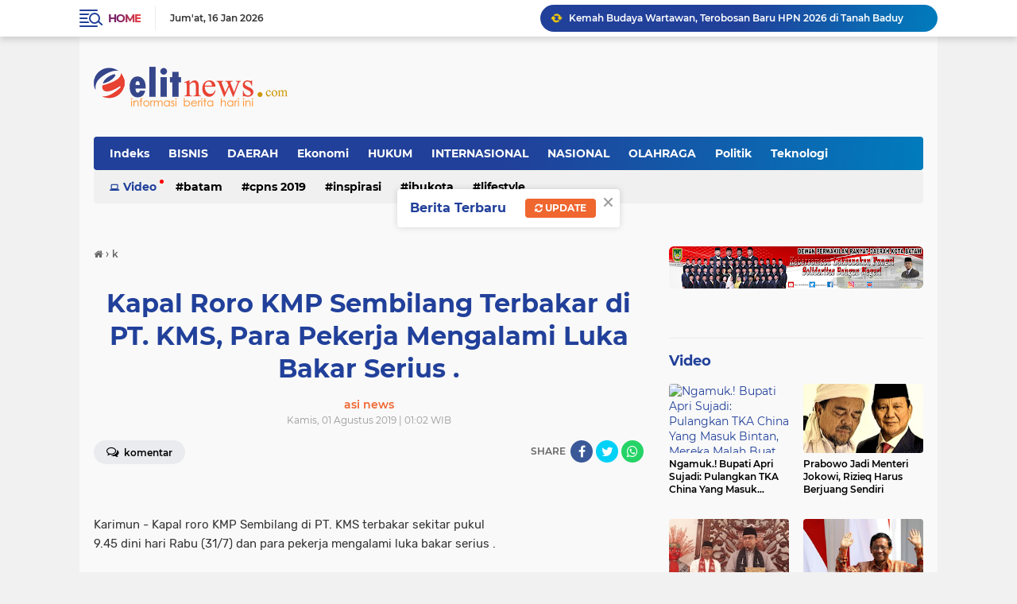

--- FILE ---
content_type: text/javascript; charset=UTF-8
request_url: http://www.elitnews.com/feeds/posts/default/-/NASIONAL?orderby=published&alt=json-in-script&callback=labelthumbssidebar3
body_size: 33229
content:
// API callback
labelthumbssidebar3({"version":"1.0","encoding":"UTF-8","feed":{"xmlns":"http://www.w3.org/2005/Atom","xmlns$openSearch":"http://a9.com/-/spec/opensearchrss/1.0/","xmlns$blogger":"http://schemas.google.com/blogger/2008","xmlns$georss":"http://www.georss.org/georss","xmlns$gd":"http://schemas.google.com/g/2005","xmlns$thr":"http://purl.org/syndication/thread/1.0","id":{"$t":"tag:blogger.com,1999:blog-6884680059309599614"},"updated":{"$t":"2026-01-16T18:45:08.135+07:00"},"category":[{"term":"NASIONAL"},{"term":"KEPRI"},{"term":"Batam"},{"term":"DAERAH"},{"term":"HUKUM"},{"term":"BISNIS"},{"term":"Politik"},{"term":"INTERNASIONAL"},{"term":"p"},{"term":"Ekonomi"},{"term":"Ibukota"},{"term":"INSPIRASI"},{"term":"k"},{"term":"Teknologi"},{"term":"b"},{"term":"d"},{"term":"s"},{"term":"m"},{"term":"a"},{"term":"w"},{"term":"t"},{"term":"i"},{"term":"Tanjung Pinang"},{"term":"j"},{"term":"OLAHRAGA"},{"term":"l"},{"term":"PNS"},{"term":"Video"},{"term":"h"},{"term":"Lifestyle"},{"term":"c"},{"term":"g"},{"term":"u"},{"term":"r"},{"term":"n"},{"term":"o"},{"term":"2"},{"term":"8"},{"term":"CPNS 2019"},{"term":"v"},{"term":"1"},{"term":"NASIONALa"},{"term":"Tak Berkategori"},{"term":"e"},{"term":"f"},{"term":"y"},{"term":"NASIONA"},{"term":"q"},{"term":"z"}],"title":{"type":"text","$t":"elitnewscom - Informasi Berita Aktual Terbaru Hari ini"},"subtitle":{"type":"html","$t":"Informasi Berita Aktual Terbaru Hari ini"},"link":[{"rel":"http://schemas.google.com/g/2005#feed","type":"application/atom+xml","href":"http:\/\/www.elitnews.com\/feeds\/posts\/default"},{"rel":"self","type":"application/atom+xml","href":"http:\/\/www.blogger.com\/feeds\/6884680059309599614\/posts\/default\/-\/NASIONAL?alt=json-in-script\u0026orderby=published"},{"rel":"alternate","type":"text/html","href":"http:\/\/www.elitnews.com\/search\/label\/NASIONAL"},{"rel":"hub","href":"http://pubsubhubbub.appspot.com/"},{"rel":"next","type":"application/atom+xml","href":"http:\/\/www.blogger.com\/feeds\/6884680059309599614\/posts\/default\/-\/NASIONAL\/-\/NASIONAL?alt=json-in-script\u0026start-index=26\u0026max-results=25\u0026orderby=published"}],"author":[{"name":{"$t":"Redaksi"},"uri":{"$t":"http:\/\/www.blogger.com\/profile\/15834791839475821123"},"email":{"$t":"noreply@blogger.com"},"gd$image":{"rel":"http://schemas.google.com/g/2005#thumbnail","width":"32","height":"32","src":"\/\/blogger.googleusercontent.com\/img\/b\/R29vZ2xl\/AVvXsEjICZG1ox-Y343eWmWb5oQRP2gtC2h_Gq3WKR359-p3X-Q_mhj7f7VkvQ4tr3GiBhUTej1HR_08hywXEZ-RpstJl41F6EqbJpfFudQwHTnoOOnggDLGHfFFNU-OR2ylUz4\/s113\/dikeprinews+favicon_200.png"}}],"generator":{"version":"7.00","uri":"http://www.blogger.com","$t":"Blogger"},"openSearch$totalResults":{"$t":"3825"},"openSearch$startIndex":{"$t":"1"},"openSearch$itemsPerPage":{"$t":"25"},"entry":[{"id":{"$t":"tag:blogger.com,1999:blog-6884680059309599614.post-1279890694233679247"},"published":{"$t":"2026-01-16T11:24:00.006+07:00"},"updated":{"$t":"2026-01-16T11:24:45.308+07:00"},"category":[{"scheme":"http://www.blogger.com/atom/ns#","term":"NASIONAL"}],"title":{"type":"text","$t":"Kemah Budaya Wartawan, Terobosan Baru HPN 2026 di Tanah Baduy"},"content":{"type":"html","$t":"\u003Cp\u003E\u0026nbsp;\u003C\/p\u003E\u003Cp\u003E\u003Cbr \/\u003E\u003C\/p\u003E\u003Cp\u003EJAKARTA, ELITNEWS.COM - Kemah Budaya Wartawan yang menjadi bagian dari rangkaian Hari Pers Nasional (HPN) 2026 menjadi terobosan baru sejak HPN pertama kali digelar pada tahun 1982. Pemilihan lokasi di perkampungan Suku Baduy, Desa Kanekes, Kecamatan Leuwidamar, Kabupaten Lebak, Provinsi Banten, dinilai sarat makna karena menawarkan pembelajaran kehidupan langsung dari sumber nilai-nilai kearifan lokal.\u003C\/p\u003E\u003Cp\u003E\u003Cbr \/\u003E\u003C\/p\u003E\u003Cp\u003E\u003C\/p\u003E\u003Cdiv class=\"separator\" style=\"clear: both; text-align: center;\"\u003E\u003Ca href=\"https:\/\/blogger.googleusercontent.com\/img\/b\/R29vZ2xl\/AVvXsEhsA4x5Ldme5stssM3RKhaQQ6OGa_zQ8tQCipf8dJ-_u43ux2jHvvTFiif57Ign5I0Kk99rYHX0nW2ES2sWszisIFGKuwSOBAA-qxpaFWGd7h-cnOjdWCupzBTiVlxY28Xl8qtjzqo4gTSjT1wNlppbwNJdOD6Iid1adv7EhQ3t5h9XoauVuPCR441gV1g\/s1280\/IMG-20260116-WA0028.jpg\" imageanchor=\"1\" style=\"margin-left: 1em; margin-right: 1em;\"\u003E\u003Cimg border=\"0\" data-original-height=\"1280\" data-original-width=\"960\" src=\"https:\/\/blogger.googleusercontent.com\/img\/b\/R29vZ2xl\/AVvXsEhsA4x5Ldme5stssM3RKhaQQ6OGa_zQ8tQCipf8dJ-_u43ux2jHvvTFiif57Ign5I0Kk99rYHX0nW2ES2sWszisIFGKuwSOBAA-qxpaFWGd7h-cnOjdWCupzBTiVlxY28Xl8qtjzqo4gTSjT1wNlppbwNJdOD6Iid1adv7EhQ3t5h9XoauVuPCR441gV1g\/s16000\/IMG-20260116-WA0028.jpg\" \/\u003E\u003C\/a\u003E\u003C\/div\u003E\u003Cbr \/\u003EHal tersebut disampaikan Ketua Umum Persatuan Wartawan Indonesia (PWI) Pusat Ahmad Munir didampingi Sekretaris Jenderal Zulmansyah Sekedang, Ketua Departemen Seni, Musik, Film dan Budaya Ramon Damora, serta Koordinator Kemah Budaya Kunni Masrohati, saat melepas peserta Kemah Budaya di Aula PWI Pusat, Kebonsirih, Jakarta, Kamis (15\/1\/2026).\u003Cp\u003E\u003C\/p\u003E\u003Cp\u003E\u003Cbr \/\u003E\u003C\/p\u003E\u003Cp\u003EAhmad Munir yang akrab disapa Cak Munir mengatakan, masyarakat Baduy memberikan pelajaran penting tentang bagaimana menjaga alam dan menjalani kehidupan secara tradisional dan alami. Bahkan, khusus Baduy Dalam, kehidupan dijalani tanpa listrik, internet, dan peralatan modern lainnya.\u003C\/p\u003E\u003Cp\u003E\u003Cbr \/\u003E\u003C\/p\u003E\u003Cp\u003E“Ini tempat yang sangat tepat untuk capacity building. Di tengah situasi yang serba terbatas, peserta ditantang untuk beradaptasi dengan lingkungan yang jauh dari kebiasaan sehari-hari kita,” ujar Cak Munir yang juga menjabat Ketua Dewan Pengawas LKBN Antara.\u003C\/p\u003E\u003Cp\u003E\u003Cbr \/\u003E\u003C\/p\u003E\u003Cp\u003EDi hadapan puluhan peserta yang terdiri dari wartawan dan sastrawan dari berbagai daerah, Cak Munir berpesan agar seluruh peserta benar-benar belajar dan memahami kehidupan masyarakat Baduy yang teguh memegang ajaran leluhur, menjaga alam, serta memelihara harmoni sosial di tengah arus kemajuan zaman.\u003C\/p\u003E\u003Cp\u003E\u003Cbr \/\u003E\u003C\/p\u003E\u003Cp\u003EIa juga mengingatkan pentingnya melakukan pendalaman materi sebelum berangkat, serta menghormati seluruh larangan, pantangan, dan aturan adat yang berlaku. Menurutnya, sikap menghargai budaya lokal menjadi kunci utama keberhasilan kegiatan ini.\u003C\/p\u003E\u003Cp\u003E\u003Cbr \/\u003E\u003C\/p\u003E\u003Cp\u003ESementara itu, Koordinator Kemah Budaya Kunni Masrohati menjelaskan bahwa Kemah Budaya Wartawan akan digelar pada 16–17 Januari 2026 sebagai bagian dari rangkaian HPN 2026 yang dipusatkan di Provinsi Banten.\u0026nbsp;\u003C\/p\u003E\u003Cp\u003E\u003Cbr \/\u003E\u003C\/p\u003E\u003Cp\u003EKegiatan ini diprioritaskan bagi wartawan dan sastrawan perempuan dengan porsi peserta yang berimbang.\u003C\/p\u003E\u003Cp\u003E\u003Cbr \/\u003E\u003C\/p\u003E\u003Cp\u003EKemah Budaya Wartawan akan diikuti 41 peserta dari berbagai daerah, mulai dari Jakarta, Lampung, Palembang, Surabaya, hingga Samarinda. Seluruh peserta diwajibkan mengirimkan karya tulis ke panitia paling lambat 21 Januari 2026 pukul 18.00 WIB untuk kemudian dibukukan dan diluncurkan pada puncak HPN 2026, 8 Februari mendatang.\u003C\/p\u003E\u003Cp\u003E\u003Cbr \/\u003E\u003C\/p\u003E\u003Cp\u003EMengingat kondisi alam Kampung Baduy yang berbukit dan menuntut stamina prima, panitia mengingatkan peserta agar memastikan kondisi kesehatan jasmani dan rohani. Rombongan dijadwalkan diterima Bupati Lebak sebelum menuju homestay di Kampung Ketug, Desa Kanekes, serta berdiskusi langsung dengan pemuka dan masyarakat Baduy untuk memahami adat istiadat dan filosofi hidup mereka.****\u003C\/p\u003E"},"link":[{"rel":"edit","type":"application/atom+xml","href":"http:\/\/www.blogger.com\/feeds\/6884680059309599614\/posts\/default\/1279890694233679247"},{"rel":"self","type":"application/atom+xml","href":"http:\/\/www.blogger.com\/feeds\/6884680059309599614\/posts\/default\/1279890694233679247"},{"rel":"alternate","type":"text/html","href":"http:\/\/www.elitnews.com\/2026\/01\/kemah-budaya-wartawan-terobosan-baru.html","title":"Kemah Budaya Wartawan, Terobosan Baru HPN 2026 di Tanah Baduy"}],"author":[{"name":{"$t":"Redaksi"},"uri":{"$t":"http:\/\/www.blogger.com\/profile\/15834791839475821123"},"email":{"$t":"noreply@blogger.com"},"gd$image":{"rel":"http://schemas.google.com/g/2005#thumbnail","width":"32","height":"32","src":"\/\/blogger.googleusercontent.com\/img\/b\/R29vZ2xl\/AVvXsEjICZG1ox-Y343eWmWb5oQRP2gtC2h_Gq3WKR359-p3X-Q_mhj7f7VkvQ4tr3GiBhUTej1HR_08hywXEZ-RpstJl41F6EqbJpfFudQwHTnoOOnggDLGHfFFNU-OR2ylUz4\/s113\/dikeprinews+favicon_200.png"}}],"media$thumbnail":{"xmlns$media":"http://search.yahoo.com/mrss/","url":"https:\/\/blogger.googleusercontent.com\/img\/b\/R29vZ2xl\/AVvXsEhsA4x5Ldme5stssM3RKhaQQ6OGa_zQ8tQCipf8dJ-_u43ux2jHvvTFiif57Ign5I0Kk99rYHX0nW2ES2sWszisIFGKuwSOBAA-qxpaFWGd7h-cnOjdWCupzBTiVlxY28Xl8qtjzqo4gTSjT1wNlppbwNJdOD6Iid1adv7EhQ3t5h9XoauVuPCR441gV1g\/s72-c\/IMG-20260116-WA0028.jpg","height":"72","width":"72"}},{"id":{"$t":"tag:blogger.com,1999:blog-6884680059309599614.post-5778291285948288443"},"published":{"$t":"2026-01-16T11:23:00.003+07:00"},"updated":{"$t":"2026-01-16T11:23:23.136+07:00"},"category":[{"scheme":"http://www.blogger.com/atom/ns#","term":"NASIONAL"}],"title":{"type":"text","$t":"Warga Pangkalan Kerinci Geger, Pria Ditemukan Tergantung di Rumahnya"},"content":{"type":"html","$t":"\u003Cp\u003E\u0026nbsp;\u003C\/p\u003E\u003Cp\u003EPELALAWAN, ELITNEWS.COM -- Warga Kelurahan Pangkalan Kerinci Kota, Kecamatan Pangkalan Kerinci, Kabupaten Pelalawan, digegerkan dengan penemuan sesosok mayat pria dalam kondisi tergantung di dalam rumahnya, Kamis (15\/1\/2026) pagi. Peristiwa tragis ini terjadi di sebuah rumah di Jalan Cempaka dan langsung menyita perhatian masyarakat sekitar.\u003C\/p\u003E\u003Cp\u003E\u003Cbr \/\u003E\u003C\/p\u003E\u003Cp\u003E\u003C\/p\u003E\u003Cdiv class=\"separator\" style=\"clear: both; text-align: center;\"\u003E\u003Ca href=\"https:\/\/blogger.googleusercontent.com\/img\/b\/R29vZ2xl\/AVvXsEj8F-nm6WvKFhCOutEM8BnvfCwMjJOY_0cl7HQEYkRarpoNEB7g_gTvGrYBduaptHcd4VVgpLTB7AwTvDktXvGWMWqPaGSAiyHpwH_NnyLFLTwR8092Vtb1RP-4n7g8SStZt3uazhlAJlsO-ejzwVbuY8E5rblOxiyrHAQCoV6RQ9hzto3I0SMWwONmHZ4\/s1600\/IMG-20260116-WA0027.jpg\" imageanchor=\"1\" style=\"margin-left: 1em; margin-right: 1em;\"\u003E\u003Cimg border=\"0\" data-original-height=\"900\" data-original-width=\"1600\" src=\"https:\/\/blogger.googleusercontent.com\/img\/b\/R29vZ2xl\/AVvXsEj8F-nm6WvKFhCOutEM8BnvfCwMjJOY_0cl7HQEYkRarpoNEB7g_gTvGrYBduaptHcd4VVgpLTB7AwTvDktXvGWMWqPaGSAiyHpwH_NnyLFLTwR8092Vtb1RP-4n7g8SStZt3uazhlAJlsO-ejzwVbuY8E5rblOxiyrHAQCoV6RQ9hzto3I0SMWwONmHZ4\/s16000\/IMG-20260116-WA0027.jpg\" \/\u003E\u003C\/a\u003E\u003C\/div\u003E\u003Cbr \/\u003EKapolres Pelalawan AKBP John Louis Letedara, SIK melalui Kasihumas AKP Thomas Bernandes Siahaan, S.Sos menyampaikan, informasi penemuan mayat tersebut diterima sekitar pukul 07.00 WIB. Menindaklanjuti laporan itu, personel Polres Pelalawan segera bergerak cepat menuju lokasi kejadian.\u003Cp\u003E\u003C\/p\u003E\u003Cp\u003E\u003Cbr \/\u003E\u003C\/p\u003E\u003Cp\u003EPamapta III SPKT Polres Pelalawan IPDA Ari Sumirat bersama personel gabungan piket fungsi, Unit Identifikasi Sat Reskrim Polres Pelalawan, serta Regu UKL Polsek Pangkalan Kerinci langsung melakukan pengamanan lokasi, olah Tempat Kejadian Perkara (TKP) awal, serta pengumpulan keterangan dari para saksi.\u003C\/p\u003E\u003Cp\u003E\u003Cbr \/\u003E\u003C\/p\u003E\u003Cp\u003EKorban diketahui bernama Benny Saputra (30), lahir di Pangkalan Kerinci pada 30 Desember 1995. Korban berjenis kelamin laki-laki dan beralamat di Jalan Cempaka, Kelurahan Pangkalan Kerinci Kota, tempat ia ditemukan meninggal dunia.\u003C\/p\u003E\u003Cp\u003E\u003Cbr \/\u003E\u003C\/p\u003E\u003Cp\u003ESejumlah saksi yang dimintai keterangan di antaranya istri korban, Rika Yunensi (23), keluarga korban Redi Yusanra (26), serta ayah kandung korban Darwis (70). Ketiganya berada di sekitar lokasi saat kejadian diketahui.\u003C\/p\u003E\u003Cp\u003E\u003Cbr \/\u003E\u003C\/p\u003E\u003Cp\u003EBerdasarkan keterangan saksi, peristiwa ini terungkap saat istri korban terbangun pada pagi hari dan tidak menemukan suaminya di tempat biasa. Ia kemudian menanyakan keberadaan korban kepada ayah korban, namun tidak ada yang mengetahui posisi korban.\u003C\/p\u003E\u003Cp\u003E\u003Cbr \/\u003E\u003C\/p\u003E\u003Cp\u003ESaksi kemudian kembali masuk ke rumah dan menuju sebuah kamar tidur yang sudah lama tidak digunakan. Saat lampu kamar dinyalakan, korban ditemukan telah tergantung menggunakan tali. Sontak, saksi memanggil ayah korban dan anggota keluarga lainnya.\u003C\/p\u003E\u003Cp\u003E\u003Cbr \/\u003E\u003C\/p\u003E\u003Cp\u003EIstri korban sempat memotong tali gantungan untuk menurunkan tubuh korban. Diketahui, korban sehari-hari tidur di ruang tengah rumah bersama keluarga yang terdiri dari ayah, istri, dan anak korban. Kamar tempat kejadian memang jarang digunakan.\u003C\/p\u003E\u003Cp\u003E\u003Cbr \/\u003E\u003C\/p\u003E\u003Cp\u003ESelanjutnya, jenazah korban dibawa ke RSUD Selasih Pangkalan Kerinci untuk dilakukan visum guna memastikan penyebab pasti kematian. Hingga kini, pihak kepolisian masih melakukan pendalaman dengan mengumpulkan keterangan saksi serta mendokumentasikan kondisi TKP dan korban****\u003C\/p\u003E"},"link":[{"rel":"edit","type":"application/atom+xml","href":"http:\/\/www.blogger.com\/feeds\/6884680059309599614\/posts\/default\/5778291285948288443"},{"rel":"self","type":"application/atom+xml","href":"http:\/\/www.blogger.com\/feeds\/6884680059309599614\/posts\/default\/5778291285948288443"},{"rel":"alternate","type":"text/html","href":"http:\/\/www.elitnews.com\/2026\/01\/warga-pangkalan-kerinci-geger-pria.html","title":"Warga Pangkalan Kerinci Geger, Pria Ditemukan Tergantung di Rumahnya"}],"author":[{"name":{"$t":"Redaksi"},"uri":{"$t":"http:\/\/www.blogger.com\/profile\/15834791839475821123"},"email":{"$t":"noreply@blogger.com"},"gd$image":{"rel":"http://schemas.google.com/g/2005#thumbnail","width":"32","height":"32","src":"\/\/blogger.googleusercontent.com\/img\/b\/R29vZ2xl\/AVvXsEjICZG1ox-Y343eWmWb5oQRP2gtC2h_Gq3WKR359-p3X-Q_mhj7f7VkvQ4tr3GiBhUTej1HR_08hywXEZ-RpstJl41F6EqbJpfFudQwHTnoOOnggDLGHfFFNU-OR2ylUz4\/s113\/dikeprinews+favicon_200.png"}}],"media$thumbnail":{"xmlns$media":"http://search.yahoo.com/mrss/","url":"https:\/\/blogger.googleusercontent.com\/img\/b\/R29vZ2xl\/AVvXsEj8F-nm6WvKFhCOutEM8BnvfCwMjJOY_0cl7HQEYkRarpoNEB7g_gTvGrYBduaptHcd4VVgpLTB7AwTvDktXvGWMWqPaGSAiyHpwH_NnyLFLTwR8092Vtb1RP-4n7g8SStZt3uazhlAJlsO-ejzwVbuY8E5rblOxiyrHAQCoV6RQ9hzto3I0SMWwONmHZ4\/s72-c\/IMG-20260116-WA0027.jpg","height":"72","width":"72"}},{"id":{"$t":"tag:blogger.com,1999:blog-6884680059309599614.post-8037890348394747981"},"published":{"$t":"2026-01-16T11:22:00.001+07:00"},"updated":{"$t":"2026-01-16T11:22:09.989+07:00"},"category":[{"scheme":"http://www.blogger.com/atom/ns#","term":"NASIONAL"}],"title":{"type":"text","$t":"Kapolda Riau Ajak Generasi Muda Berani Peduli Demi Masa Depan Lingkungan"},"content":{"type":"html","$t":"\u003Cp\u003E\u0026nbsp;\u003C\/p\u003E\u003Cp\u003E\u003Cbr \/\u003E\u003C\/p\u003E\u003Cp\u003EPEKANBARU, ELITNEWS.COM, -- Kepala Kepolisian Daerah (Kapolda) Riau Irjen Pol Dr. Herry Heryawan, SIK., MH., MHum menegaskan bahwa masa depan lingkungan, kualitas kehidupan sosial, dan keberlanjutan Provinsi Riau sangat bergantung pada keberanian generasi muda untuk peduli dan bertanggung jawab terhadap sekitarnya.\u003C\/p\u003E\u003Cp\u003E\u003Cbr \/\u003E\u003C\/p\u003E\u003Cp\u003E\u003C\/p\u003E\u003Cdiv class=\"separator\" style=\"clear: both; text-align: center;\"\u003E\u003Ca href=\"https:\/\/blogger.googleusercontent.com\/img\/b\/R29vZ2xl\/AVvXsEhkvJY-D48xZdkwe2cQe4SoWYaYcJBz_10Ty37H5clhnOhOQJ2K-DYjMj2uS-IgDJs3P1P-UAOdgnv4Eukr0Mhs44IQJlAWzsFLlq9tDm_0s2x0PSOE_QdytESSb4d1XDOb0aGMhB3_n7mqGteAPYPoNmGxEuBSrmsZ1oMMIlZXLYAXXbfH1T3SfyAbkLc\/s1280\/IMG-20260116-WA0029.jpg\" imageanchor=\"1\" style=\"margin-left: 1em; margin-right: 1em;\"\u003E\u003Cimg border=\"0\" data-original-height=\"853\" data-original-width=\"1280\" src=\"https:\/\/blogger.googleusercontent.com\/img\/b\/R29vZ2xl\/AVvXsEhkvJY-D48xZdkwe2cQe4SoWYaYcJBz_10Ty37H5clhnOhOQJ2K-DYjMj2uS-IgDJs3P1P-UAOdgnv4Eukr0Mhs44IQJlAWzsFLlq9tDm_0s2x0PSOE_QdytESSb4d1XDOb0aGMhB3_n7mqGteAPYPoNmGxEuBSrmsZ1oMMIlZXLYAXXbfH1T3SfyAbkLc\/s16000\/IMG-20260116-WA0029.jpg\" \/\u003E\u003C\/a\u003E\u003C\/div\u003E\u003Cbr \/\u003EPenegasan tersebut disampaikan Kapolda Riau saat memberikan orasi inspiratif pada kegiatan Youth Green Policing Eco Academy (YGPEA) 2026 yang digelar di GOR Tri Buana, Pekanbaru, Kamis (15\/1\/2026).\u0026nbsp;\u003Cp\u003E\u003C\/p\u003E\u003Cp\u003E\u003Cbr \/\u003E\u003C\/p\u003E\u003Cp\u003EKegiatan ini menjadi ruang refleksi dan pembelajaran bagi generasi muda dalam merespons tantangan lingkungan dan sosial. Selain Kapolda Riau, YGPEA 2026 juga menghadirkan sejumlah tokoh nasional sebagai orator, di antaranya Founder Tumbuh Institute Rocky Gerung, Guru Besar Filsafat Sosial Universitas Negeri Jakarta Robet, serta aktivis lingkungan Sherly Annavita.\u003C\/p\u003E\u003Cp\u003E\u003Cbr \/\u003E\u003C\/p\u003E\u003Cp\u003EDalam orasinya, Irjen Pol Herry Heryawan menekankan bahwa perubahan besar dalam sejarah selalu dimulai dari keberanian anak-anak muda yang memilih untuk tidak diam terhadap persoalan di sekitarnya.\u0026nbsp;\u003C\/p\u003E\u003Cp\u003E\u003Cbr \/\u003E\u003C\/p\u003E\u003Cp\u003EMenurutnya, kepemimpinan sejati tidak selalu lahir dari jabatan, melainkan dari sikap dan tindakan. “Kepemimpinan bukan soal kekuasaan, tetapi keberanian untuk bertindak ketika banyak orang memilih diam. Kalian tidak harus menjadi pejabat atau tokoh terkenal untuk memberi dampak,” ujar Kapolda Riau di hadapan ratusan peserta.\u003C\/p\u003E\u003Cp\u003E\u003Cbr \/\u003E\u003C\/p\u003E\u003Cp\u003EIa mencontohkan berbagai tindakan sederhana yang memiliki dampak besar, seperti membuang sampah pada tempatnya sebagai bentuk menjaga sungai, tidak menyebarkan hoaks untuk merawat kedamaian sosial, serta berani melaporkan perusakan lingkungan demi masa depan bersama.\u003C\/p\u003E\u003Cp\u003E\u003Cbr \/\u003E\u003C\/p\u003E\u003Cp\u003EMenurut lulusan Akpol 1996 tersebut, kepemimpinan yang paling murni justru lahir dari pilihan-pilihan kecil yang dilakukan secara konsisten dan penuh kesadaran, meski sering kali tidak terlihat oleh publik.\u003C\/p\u003E\u003Cp\u003E\u003Cbr \/\u003E\u003C\/p\u003E\u003Cp\u003EKapolda Riau juga menyoroti bahwa generasi muda hari ini hidup di tengah tiga krisis besar sekaligus, yakni krisis iklim, krisis kepercayaan, dan krisis kepedulian. Ketiga krisis tersebut saling berkaitan dan menuntut peran aktif generasi muda.\u003C\/p\u003E\u003Cp\u003E\u003Cbr \/\u003E\u003C\/p\u003E\u003Cp\u003EIa menjelaskan, krisis iklim bukan lagi isu yang jauh, melainkan nyata dirasakan melalui banjir yang kian sering, musim kemarau yang semakin panjang, serta kabut asap yang pernah menutup langit Riau. Namun, arah krisis itu ditentukan oleh pilihan manusia, apakah merawat atau merusak.\u003C\/p\u003E\u003Cp\u003E\u003Cbr \/\u003E\u003C\/p\u003E\u003Cp\u003E“Cara kita memperlakukan alam hari ini akan menentukan kualitas hidup generasi setelah kita. Hutan ini bukan warisan dari leluhur, melainkan titipan dari anak cucu kita,” tegas Irjen Herry.\u003C\/p\u003E\u003Cp\u003E\u003Cbr \/\u003E\u003C\/p\u003E\u003Cp\u003EPada aspek sosial, Kapolda Riau mengingatkan bahwa krisis kepercayaan ditandai dengan maraknya hoaks dan kebencian yang lebih cepat viral dibandingkan kebaikan. Ia menekankan pentingnya etika digital, verifikasi informasi, dan keberanian untuk bersikap jujur.\u003C\/p\u003E\u003Cp\u003E\u003Cbr \/\u003E\u003C\/p\u003E\u003Cp\u003E“Setiap kali kalian memilih memverifikasi informasi sebelum membagikannya dan mendengar sebelum menghakimi, kalian sedang membangun kembali kepercayaan. Itu adalah bentuk kepemimpinan yang nyata,” katanya.\u003C\/p\u003E\u003Cp\u003E\u003Cbr \/\u003E\u003C\/p\u003E\u003Cp\u003EMenutup orasinya, Kapolda Riau yang akrab disapa Herinen mengajak generasi muda untuk menjadi generasi yang peduli, jujur, dan berani bertindak di tengah krisis. Ia menegaskan bahwa masa depan tidak datang begitu saja, melainkan dibangun dari pilihan-pilihan kecil yang dilakukan setiap hari.\u003C\/p\u003E\u003Cp\u003E\u003Cbr \/\u003E\u003C\/p\u003E\u003Cp\u003E“Kalian bukan hanya membangun masa depan kalian sendiri, tetapi juga masa depan Riau dan Indonesia. Pilihlah untuk peduli, menjaga alam, dan menjaga sesama,” pungkasnya.****\u003C\/p\u003E"},"link":[{"rel":"edit","type":"application/atom+xml","href":"http:\/\/www.blogger.com\/feeds\/6884680059309599614\/posts\/default\/8037890348394747981"},{"rel":"self","type":"application/atom+xml","href":"http:\/\/www.blogger.com\/feeds\/6884680059309599614\/posts\/default\/8037890348394747981"},{"rel":"alternate","type":"text/html","href":"http:\/\/www.elitnews.com\/2026\/01\/kapolda-riau-ajak-generasi-muda-berani.html","title":"Kapolda Riau Ajak Generasi Muda Berani Peduli Demi Masa Depan Lingkungan"}],"author":[{"name":{"$t":"Redaksi"},"uri":{"$t":"http:\/\/www.blogger.com\/profile\/15834791839475821123"},"email":{"$t":"noreply@blogger.com"},"gd$image":{"rel":"http://schemas.google.com/g/2005#thumbnail","width":"32","height":"32","src":"\/\/blogger.googleusercontent.com\/img\/b\/R29vZ2xl\/AVvXsEjICZG1ox-Y343eWmWb5oQRP2gtC2h_Gq3WKR359-p3X-Q_mhj7f7VkvQ4tr3GiBhUTej1HR_08hywXEZ-RpstJl41F6EqbJpfFudQwHTnoOOnggDLGHfFFNU-OR2ylUz4\/s113\/dikeprinews+favicon_200.png"}}],"media$thumbnail":{"xmlns$media":"http://search.yahoo.com/mrss/","url":"https:\/\/blogger.googleusercontent.com\/img\/b\/R29vZ2xl\/AVvXsEhkvJY-D48xZdkwe2cQe4SoWYaYcJBz_10Ty37H5clhnOhOQJ2K-DYjMj2uS-IgDJs3P1P-UAOdgnv4Eukr0Mhs44IQJlAWzsFLlq9tDm_0s2x0PSOE_QdytESSb4d1XDOb0aGMhB3_n7mqGteAPYPoNmGxEuBSrmsZ1oMMIlZXLYAXXbfH1T3SfyAbkLc\/s72-c\/IMG-20260116-WA0029.jpg","height":"72","width":"72"}},{"id":{"$t":"tag:blogger.com,1999:blog-6884680059309599614.post-7815127095856794124"},"published":{"$t":"2026-01-15T19:04:00.007+07:00"},"updated":{"$t":"2026-01-15T19:04:47.537+07:00"},"category":[{"scheme":"http://www.blogger.com/atom/ns#","term":"NASIONAL"}],"title":{"type":"text","$t":"Ayah Tiri Diamankan Polisi, Kasus Persetubuhan Anak Gegerkan Pangkalan Kuras"},"content":{"type":"html","$t":"\u003Cp\u003E\u0026nbsp;\u003C\/p\u003E\u003Cp\u003E\u003Cbr \/\u003E\u003C\/p\u003E\u003Cp\u003EPELALAWAN, ELITNEWS.COM -- Polres Pelalawan melalui Polsek Pangkalan Kuras mengamankan seorang pria berinisial DD alias I (38) terkait dugaan tindak pidana persetubuhan terhadap anak di bawah umur.\u0026nbsp;\u003C\/p\u003E\u003Cp\u003E\u003Cbr \/\u003E\u003C\/p\u003E\u003Cp\u003E\u003C\/p\u003E\u003Cdiv class=\"separator\" style=\"clear: both; text-align: center;\"\u003E\u003Ca href=\"https:\/\/blogger.googleusercontent.com\/img\/b\/R29vZ2xl\/AVvXsEjx1NhtPk1OY9pFwZwVRzC5ZTJzZsqVSwPC3_FdcX0Lpxfj8u563LkAGCZn7JxJUG9ZV144IrKFPIPzFGmdyqETK06tHPmsRQxS0kL_RvfIxfgJcNAR9PrntrAftRKzNGifeBSK6x35kreNpTziRx818ERrQKY9SBS-WZIh_AH7MHaNECVI0udnLqu2KzY\/s1280\/IMG-20260115-WA0068.jpg\" imageanchor=\"1\" style=\"margin-left: 1em; margin-right: 1em;\"\u003E\u003Cimg border=\"0\" data-original-height=\"1280\" data-original-width=\"960\" src=\"https:\/\/blogger.googleusercontent.com\/img\/b\/R29vZ2xl\/AVvXsEjx1NhtPk1OY9pFwZwVRzC5ZTJzZsqVSwPC3_FdcX0Lpxfj8u563LkAGCZn7JxJUG9ZV144IrKFPIPzFGmdyqETK06tHPmsRQxS0kL_RvfIxfgJcNAR9PrntrAftRKzNGifeBSK6x35kreNpTziRx818ERrQKY9SBS-WZIh_AH7MHaNECVI0udnLqu2KzY\/s16000\/IMG-20260115-WA0068.jpg\" \/\u003E\u003C\/a\u003E\u003C\/div\u003E\u003Cbr \/\u003EPenanganan perkara ini mendapat perhatian serius aparat kepolisian karena menyangkut perlindungan anak dan terjadi di wilayah Kecamatan Pangkalan Kuras, Kabupaten Pelalawan.\u003Cp\u003E\u003C\/p\u003E\u003Cp\u003E\u003Cbr \/\u003E\u003C\/p\u003E\u003Cp\u003EKapolres Pelalawan AKBP John Louis Letedara, SIK melalui Kapolsek Pangkalan Kuras AKP Rinaldi Parlindungan, SH, Kamis (15\/1\/2026), menyampaikan bahwa pengungkapan kasus tersebut berdasarkan Laporan Polisi Nomor: LP\/B\/02\/I\/2026\/SPKT\/Polsek Pkl.Kuras\/Polres Pelalawan\/Polda Riau tertanggal 9 Januari 2026.\u003C\/p\u003E\u003Cp\u003E\u003Cbr \/\u003E\u003C\/p\u003E\u003Cp\u003EPeristiwa dugaan tindak pidana tersebut diketahui terjadi pada Kamis, 8 Januari 2026, sekitar pukul 09.00 WIB di KM 60 Jalan Kriting, Desa Kesuma, Kecamatan Pangkalan Kuras. Korban merupakan seorang anak perempuan berusia 15 tahun yang masih memiliki hubungan keluarga dengan terlapor.\u003C\/p\u003E\u003Cp\u003E\u003Cbr \/\u003E\u003C\/p\u003E\u003Cp\u003EKapolsek menjelaskan, dugaan perbuatan tersebut dilakukan dengan modus bujuk rayu. Terlapor diduga memanfaatkan kedekatan emosional dan relasi dalam keluarga untuk melakukan perbuatannya.\u003C\/p\u003E\u003Cp\u003E\u003Cbr \/\u003E\u003C\/p\u003E\u003Cp\u003EKasus ini terungkap setelah adanya informasi dari lingkungan keluarga yang kemudian ditindaklanjuti dengan klarifikasi dan pengumpulan keterangan awal.\u0026nbsp;\u003C\/p\u003E\u003Cp\u003E\u003Cbr \/\u003E\u003C\/p\u003E\u003Cp\u003ESetelah memperoleh keyakinan atas informasi tersebut, pihak keluarga melaporkannya kepada aparat kepolisian.\u003C\/p\u003E\u003Cp\u003E\u003Cbr \/\u003E\u003C\/p\u003E\u003Cp\u003EPolsek Pangkalan Kuras segera melakukan langkah-langkah penyelidikan, termasuk memeriksa saksi-saksi dan mengamankan terlapor guna kepentingan proses hukum lebih lanjut.\u003C\/p\u003E\u003Cp\u003E\u003Cbr \/\u003E\u003C\/p\u003E\u003Cp\u003ESaat ini, korban mendapatkan pendampingan sesuai ketentuan yang berlaku, termasuk upaya perlindungan psikologis dan koordinasi dengan unit terkait, guna menjamin hak-hak korban sebagai anak tetap terlindungi.\u003C\/p\u003E\u003Cp\u003E\u003Cbr \/\u003E\u003C\/p\u003E\u003Cp\u003EAtas dugaan perbuatannya, terlapor disangkakan melanggar ketentuan Undang-Undang Perlindungan Anak, dengan ancaman pidana berat.\u0026nbsp;\u003C\/p\u003E\u003Cp\u003E\u003Cbr \/\u003E\u003C\/p\u003E\u003Cp\u003EKepolisian menegaskan komitmennya untuk menangani perkara ini secara profesional, transparan, serta menjunjung tinggi perlindungan terhadap anak dan asas praduga tak bersalah. ****\u003C\/p\u003E"},"link":[{"rel":"edit","type":"application/atom+xml","href":"http:\/\/www.blogger.com\/feeds\/6884680059309599614\/posts\/default\/7815127095856794124"},{"rel":"self","type":"application/atom+xml","href":"http:\/\/www.blogger.com\/feeds\/6884680059309599614\/posts\/default\/7815127095856794124"},{"rel":"alternate","type":"text/html","href":"http:\/\/www.elitnews.com\/2026\/01\/ayah-tiri-diamankan-polisi-kasus.html","title":"Ayah Tiri Diamankan Polisi, Kasus Persetubuhan Anak Gegerkan Pangkalan Kuras"}],"author":[{"name":{"$t":"Redaksi"},"uri":{"$t":"http:\/\/www.blogger.com\/profile\/15834791839475821123"},"email":{"$t":"noreply@blogger.com"},"gd$image":{"rel":"http://schemas.google.com/g/2005#thumbnail","width":"32","height":"32","src":"\/\/blogger.googleusercontent.com\/img\/b\/R29vZ2xl\/AVvXsEjICZG1ox-Y343eWmWb5oQRP2gtC2h_Gq3WKR359-p3X-Q_mhj7f7VkvQ4tr3GiBhUTej1HR_08hywXEZ-RpstJl41F6EqbJpfFudQwHTnoOOnggDLGHfFFNU-OR2ylUz4\/s113\/dikeprinews+favicon_200.png"}}],"media$thumbnail":{"xmlns$media":"http://search.yahoo.com/mrss/","url":"https:\/\/blogger.googleusercontent.com\/img\/b\/R29vZ2xl\/AVvXsEjx1NhtPk1OY9pFwZwVRzC5ZTJzZsqVSwPC3_FdcX0Lpxfj8u563LkAGCZn7JxJUG9ZV144IrKFPIPzFGmdyqETK06tHPmsRQxS0kL_RvfIxfgJcNAR9PrntrAftRKzNGifeBSK6x35kreNpTziRx818ERrQKY9SBS-WZIh_AH7MHaNECVI0udnLqu2KzY\/s72-c\/IMG-20260115-WA0068.jpg","height":"72","width":"72"}},{"id":{"$t":"tag:blogger.com,1999:blog-6884680059309599614.post-3304949544595481772"},"published":{"$t":"2026-01-15T19:03:00.003+07:00"},"updated":{"$t":"2026-01-15T19:03:34.970+07:00"},"category":[{"scheme":"http://www.blogger.com/atom/ns#","term":"NASIONAL"}],"title":{"type":"text","$t":"Polres Pelalawan Tangani Laporan Dugaan Pencabulan Anak di Pangkalan Kerinci"},"content":{"type":"html","$t":"\u003Cp\u003E\u0026nbsp;\u003C\/p\u003E\u003Cp\u003EPELALAWAN, ELITNEWS.COM -- Polres Pelalawan tengah menangani laporan dugaan tindak pidana pencabulan terhadap anak yang terjadi di wilayah Kecamatan Pangkalan Kerinci. Laporan tersebut tercatat dengan Nomor: LP\/B\/02\/I\/2026\/SPKT\/Polres Pelalawan\/Polda Riau, tertanggal 14 Januari 2026.\u003C\/p\u003E\u003Cp\u003E\u003Cbr \/\u003E\u003C\/p\u003E\u003Cp\u003E\u003C\/p\u003E\u003Cdiv class=\"separator\" style=\"clear: both; text-align: center;\"\u003E\u003Ca href=\"https:\/\/blogger.googleusercontent.com\/img\/b\/R29vZ2xl\/AVvXsEisHwawowtxSNfLvji-ajM1NN-Bni97hhQ2oA3M1duDYQsQqpOE3LBNALFFEirHBTITQrA98e7KVgUjjUzaouByr3XWm2Jz01GtK9HXo0zVfW-SyOZMt5LIMymB7ZsVmsGZDVTob8stgFr18oter5vCT_TtznA6hc5Xbc0S7EbpF6wFNODZwBPflcPOHWY\/s1280\/IMG-20260115-WA0067.jpg\" imageanchor=\"1\" style=\"margin-left: 1em; margin-right: 1em;\"\u003E\u003Cimg border=\"0\" data-original-height=\"1280\" data-original-width=\"573\" src=\"https:\/\/blogger.googleusercontent.com\/img\/b\/R29vZ2xl\/AVvXsEisHwawowtxSNfLvji-ajM1NN-Bni97hhQ2oA3M1duDYQsQqpOE3LBNALFFEirHBTITQrA98e7KVgUjjUzaouByr3XWm2Jz01GtK9HXo0zVfW-SyOZMt5LIMymB7ZsVmsGZDVTob8stgFr18oter5vCT_TtznA6hc5Xbc0S7EbpF6wFNODZwBPflcPOHWY\/s16000\/IMG-20260115-WA0067.jpg\" \/\u003E\u003C\/a\u003E\u003C\/div\u003E\u003Cbr \/\u003EKapolres Pelalawan AKBP John Louis Letedara, SIK melalui Kasi Humas AKP Thomas Bernandes Siahaan, SSos menyampaikan bahwa kasus ini dilaporkan oleh seorang ibu kandung korban berinisial IY, yang melaporkan dugaan perbuatan cabul terhadap anaknya yang masih di bawah umur.\u003Cp\u003E\u003C\/p\u003E\u003Cp\u003E\u003Cbr \/\u003E\u003C\/p\u003E\u003Cp\u003EPeristiwa tersebut diketahui terjadi pada tahun 2022 silam, dengan lokasi kejadian di Jalan Raja, Kelurahan Pangkalan Kerinci Kota, Kecamatan Pangkalan Kerinci, Kabupaten Pelalawan. Saat kejadian, korban yang berinisial HU masih duduk di bangku kelas 2 Sekolah Dasar dengan usia sekitar 8 tahun.\u003C\/p\u003E\u003Cp\u003E\u003Cbr \/\u003E\u003C\/p\u003E\u003Cp\u003EMenurut keterangan pelapor, terlapor berinisial M yang merupakan ayah tiri korban diduga melakukan perbuatan cabul dengan modus membujuk. Dugaan perbuatan tersebut terjadi saat korban tinggal serumah bersama pelapor dan terlapor.\u003C\/p\u003E\u003Cp\u003E\u003Cbr \/\u003E\u003C\/p\u003E\u003Cp\u003EAkibat peristiwa itu, korban disebut mengalami trauma dan ketakutan yang mendalam. Hingga saat ini, korban masih merasa takut apabila berjumpa atau mengingat terlapor, sehingga berdampak pada kondisi psikologisnya.\u003C\/p\u003E\u003Cp\u003E\u003Cbr \/\u003E\u003C\/p\u003E\u003Cp\u003EDalam laporan tersebut, pihak kepolisian juga telah mencatat keterangan dari sejumlah saksi guna mendukung proses penyelidikan dan pengumpulan alat bukti dalam perkara ini.\u003C\/p\u003E\u003Cp\u003E\u003Cbr \/\u003E\u003C\/p\u003E\u003Cp\u003EAtas perbuatannya, terlapor disangkakan melanggar Undang-Undang Nomor 1 Tahun 2023 tentang Kitab Undang-Undang Hukum Pidana (KUHP), sebagaimana dimaksud dalam Pasal 417 terkait perbuatan cabul.\u003C\/p\u003E\u003Cp\u003E\u003Cbr \/\u003E\u003C\/p\u003E\u003Cp\u003EKasi Humas menegaskan bahwa Polres Pelalawan akan menangani perkara ini secara profesional, objektif, dan sesuai dengan ketentuan hukum yang berlaku, serta mengutamakan perlindungan terhadap korban anak.\u003C\/p\u003E\u003Cp\u003E\u003Cbr \/\u003E\u003C\/p\u003E\u003Cp\u003EPolres Pelalawan juga mengimbau masyarakat untuk tidak ragu melaporkan setiap dugaan tindak kekerasan atau kejahatan terhadap anak, demi menjamin perlindungan hak anak dan mencegah terulangnya peristiwa serupa di kemudian hari.****\u003C\/p\u003E"},"link":[{"rel":"edit","type":"application/atom+xml","href":"http:\/\/www.blogger.com\/feeds\/6884680059309599614\/posts\/default\/3304949544595481772"},{"rel":"self","type":"application/atom+xml","href":"http:\/\/www.blogger.com\/feeds\/6884680059309599614\/posts\/default\/3304949544595481772"},{"rel":"alternate","type":"text/html","href":"http:\/\/www.elitnews.com\/2026\/01\/polres-pelalawan-tangani-laporan-dugaan.html","title":"Polres Pelalawan Tangani Laporan Dugaan Pencabulan Anak di Pangkalan Kerinci"}],"author":[{"name":{"$t":"Redaksi"},"uri":{"$t":"http:\/\/www.blogger.com\/profile\/15834791839475821123"},"email":{"$t":"noreply@blogger.com"},"gd$image":{"rel":"http://schemas.google.com/g/2005#thumbnail","width":"32","height":"32","src":"\/\/blogger.googleusercontent.com\/img\/b\/R29vZ2xl\/AVvXsEjICZG1ox-Y343eWmWb5oQRP2gtC2h_Gq3WKR359-p3X-Q_mhj7f7VkvQ4tr3GiBhUTej1HR_08hywXEZ-RpstJl41F6EqbJpfFudQwHTnoOOnggDLGHfFFNU-OR2ylUz4\/s113\/dikeprinews+favicon_200.png"}}],"media$thumbnail":{"xmlns$media":"http://search.yahoo.com/mrss/","url":"https:\/\/blogger.googleusercontent.com\/img\/b\/R29vZ2xl\/AVvXsEisHwawowtxSNfLvji-ajM1NN-Bni97hhQ2oA3M1duDYQsQqpOE3LBNALFFEirHBTITQrA98e7KVgUjjUzaouByr3XWm2Jz01GtK9HXo0zVfW-SyOZMt5LIMymB7ZsVmsGZDVTob8stgFr18oter5vCT_TtznA6hc5Xbc0S7EbpF6wFNODZwBPflcPOHWY\/s72-c\/IMG-20260115-WA0067.jpg","height":"72","width":"72"}},{"id":{"$t":"tag:blogger.com,1999:blog-6884680059309599614.post-449581786123809301"},"published":{"$t":"2026-01-15T19:02:00.001+07:00"},"updated":{"$t":"2026-01-15T19:02:11.592+07:00"},"category":[{"scheme":"http://www.blogger.com/atom/ns#","term":"NASIONAL"}],"title":{"type":"text","$t":"Penggerebekan Narkoba di Ukui, Polisi Amankan Puluhan Paket Sabu"},"content":{"type":"html","$t":"\u003Cp\u003E\u0026nbsp;\u003C\/p\u003E\u003Cp\u003EPELALAWAN, ELITNEWS.COM,– Satuan Reserse Narkoba Polres Pelalawan kembali menunjukkan komitmennya dalam memberantas peredaran narkotika. Seorang pria berinisial S berhasil diamankan dalam penggerebekan di sebuah pondok perkebunan sawit di Kelurahan Ukui Dua, Kecamatan Ukui, Kabupaten Pelalawan, Selasa malam (13\/1\/2026).\u003C\/p\u003E\u003Cp\u003E\u003Cbr \/\u003E\u003C\/p\u003E\u003Cp\u003E\u003C\/p\u003E\u003Cdiv class=\"separator\" style=\"clear: both; text-align: center;\"\u003E\u003Ca href=\"https:\/\/blogger.googleusercontent.com\/img\/b\/R29vZ2xl\/AVvXsEj6j7x8gg2iaDKcrYLA5tk-DlgxeK9i2qKNYdgKGXSkYDt1jNKxOzA6zN0jqULa-12rqplt5kYFdkL7c_kz3nTdNyfG0ST0SDyTckAh08yHMsqHifC_l7fouY2BOSZM-_IMTIMM0aJKabye7x0_E-dsbBY1t_2eHgWazpIlOtsa96uVUVo6LwiupNTuWKY\/s1600\/IMG-20260115-WA0066.jpg\" imageanchor=\"1\" style=\"margin-left: 1em; margin-right: 1em;\"\u003E\u003Cimg border=\"0\" data-original-height=\"1600\" data-original-width=\"1200\" src=\"https:\/\/blogger.googleusercontent.com\/img\/b\/R29vZ2xl\/AVvXsEj6j7x8gg2iaDKcrYLA5tk-DlgxeK9i2qKNYdgKGXSkYDt1jNKxOzA6zN0jqULa-12rqplt5kYFdkL7c_kz3nTdNyfG0ST0SDyTckAh08yHMsqHifC_l7fouY2BOSZM-_IMTIMM0aJKabye7x0_E-dsbBY1t_2eHgWazpIlOtsa96uVUVo6LwiupNTuWKY\/s16000\/IMG-20260115-WA0066.jpg\" \/\u003E\u003C\/a\u003E\u003C\/div\u003E\u003Cbr \/\u003EKapolres Pelalawan AKBP John Louis Letedara, SIK melalui KBO Resnarkoba Polres Pelalawan IPTU Masril, SH, MH menyampaikan, pengungkapan kasus ini berawal dari informasi masyarakat yang mencurigai adanya transaksi narkoba di lokasi tersebut.\u003Cp\u003E\u003C\/p\u003E\u003Cp\u003E\u003Cbr \/\u003E\u003C\/p\u003E\u003Cp\u003EMenindaklanjuti laporan itu, Tim Opsnal Sat Resnarkoba Polres Pelalawan yang dipimpin Kasat Resnarkoba IPTU Haryanto Alex Sinaga, SH, MH langsung melakukan penyelidikan mendalam. Setelah memperoleh informasi yang akurat, tim bergerak cepat dan melakukan penggerebekan sekitar pukul 21.00 WIB.\u003C\/p\u003E\u003Cp\u003E\u003Cbr \/\u003E\u003C\/p\u003E\u003Cp\u003EDalam operasi tersebut, polisi mengamankan seorang laki-laki yang mengaku bernama Saprianto. Dari hasil penggeledahan awal, petugas menemukan barang bukti berupa tas sandang hitam berisi tiga paket diduga sabu, uang tunai Rp1.000.000, serta satu kotak rokok berisi satu paket sabu.\u003C\/p\u003E\u003Cp\u003E\u003Cbr \/\u003E\u003C\/p\u003E\u003Cp\u003EPengembangan kemudian dilakukan dengan penggeledahan rumah tersangka. Hasilnya, petugas kembali menemukan tas kecil warna merah berisi 22 paket diduga narkotika jenis sabu, satu unit timbangan digital, dua bal plastik bening klip merah, serta satu sendok sabu yang terbuat dari pipet plastik.\u003C\/p\u003E\u003Cp\u003E\u003Cbr \/\u003E\u003C\/p\u003E\u003Cp\u003EDari hasil interogasi, tersangka mengaku memperoleh narkotika tersebut dari seseorang berinisial Boy yang kini masih dalam penyelidikan pihak kepolisian.\u0026nbsp;\u003C\/p\u003E\u003Cp\u003E\u003Cbr \/\u003E\u003C\/p\u003E\u003Cp\u003ESelanjutnya, tersangka beserta seluruh barang bukti dibawa ke Polres Pelalawan untuk proses penyidikan lebih lanjut.\u003C\/p\u003E\u003Cp\u003E\u003Cbr \/\u003E\u003C\/p\u003E\u003Cp\u003EAdapun barang bukti yang diamankan antara lain 26 paket sabu dengan berat kotor 65,90 gram, dua buah tas, satu unit timbangan digital, satu unit handphone Android, uang tunai Rp1.000.000, serta satu unit sepeda motor Honda Vario tanpa nomor polisi. Polres Pelalawan menegaskan akan terus memburu jaringan di atasnya guna memutus mata rantai peredaran narkoba di wilayah hukum Kabupaten Pelalawan.****\u003C\/p\u003E"},"link":[{"rel":"edit","type":"application/atom+xml","href":"http:\/\/www.blogger.com\/feeds\/6884680059309599614\/posts\/default\/449581786123809301"},{"rel":"self","type":"application/atom+xml","href":"http:\/\/www.blogger.com\/feeds\/6884680059309599614\/posts\/default\/449581786123809301"},{"rel":"alternate","type":"text/html","href":"http:\/\/www.elitnews.com\/2026\/01\/penggerebekan-narkoba-di-ukui-polisi.html","title":"Penggerebekan Narkoba di Ukui, Polisi Amankan Puluhan Paket Sabu"}],"author":[{"name":{"$t":"Redaksi"},"uri":{"$t":"http:\/\/www.blogger.com\/profile\/15834791839475821123"},"email":{"$t":"noreply@blogger.com"},"gd$image":{"rel":"http://schemas.google.com/g/2005#thumbnail","width":"32","height":"32","src":"\/\/blogger.googleusercontent.com\/img\/b\/R29vZ2xl\/AVvXsEjICZG1ox-Y343eWmWb5oQRP2gtC2h_Gq3WKR359-p3X-Q_mhj7f7VkvQ4tr3GiBhUTej1HR_08hywXEZ-RpstJl41F6EqbJpfFudQwHTnoOOnggDLGHfFFNU-OR2ylUz4\/s113\/dikeprinews+favicon_200.png"}}],"media$thumbnail":{"xmlns$media":"http://search.yahoo.com/mrss/","url":"https:\/\/blogger.googleusercontent.com\/img\/b\/R29vZ2xl\/AVvXsEj6j7x8gg2iaDKcrYLA5tk-DlgxeK9i2qKNYdgKGXSkYDt1jNKxOzA6zN0jqULa-12rqplt5kYFdkL7c_kz3nTdNyfG0ST0SDyTckAh08yHMsqHifC_l7fouY2BOSZM-_IMTIMM0aJKabye7x0_E-dsbBY1t_2eHgWazpIlOtsa96uVUVo6LwiupNTuWKY\/s72-c\/IMG-20260115-WA0066.jpg","height":"72","width":"72"}},{"id":{"$t":"tag:blogger.com,1999:blog-6884680059309599614.post-1388496902421863989"},"published":{"$t":"2026-01-15T19:00:00.005+07:00"},"updated":{"$t":"2026-01-15T19:00:43.341+07:00"},"category":[{"scheme":"http://www.blogger.com/atom/ns#","term":"NASIONAL"}],"title":{"type":"text","$t":"Hari Terakhir Bertugas, Kajari Pelalawan Tambah Satu Tersangka Pupuk Subsidi"},"content":{"type":"html","$t":"\u003Cp\u003E\u0026nbsp;\u003C\/p\u003E\u003Cp\u003EPELALAWAN, ELITNEWS.COM,– Kepala Kejaksaan Negeri (Kajari) Pelalawan, Siswanto AS, SH, MH, menutup masa tugasnya di Kejari Pelalawan pada Kamis, 15 Januari 2026. Hari terakhir pengabdiannya tersebut ditandai dengan penyampaian informasi penting terkait perkembangan penanganan perkara besar dugaan korupsi pupuk subsidi yang menjadi perhatian publik luas.\u003C\/p\u003E\u003Cp\u003E\u003Cbr \/\u003E\u003C\/p\u003E\u003Cp\u003E\u003C\/p\u003E\u003Cdiv class=\"separator\" style=\"clear: both; text-align: center;\"\u003E\u003Ca href=\"https:\/\/blogger.googleusercontent.com\/img\/b\/R29vZ2xl\/AVvXsEhH4VOlpqiwFGmrjne0JIN_Pyx1ZHaop1sQoVJ2nzjVQrXsEsjWbI6RlgPbW4CmKj1nJ5rXA5GsgnOnhpdJceAvlzCeRvePnwYyAdAxxnOmVK1Se5mtiUVv3cSY8N4N7Z-lmh_WRBA14kXzI0oL6uvIl-kU_CEOAgpn38_pAprFRHXoxnklPxT1s0pnAtQ\/s664\/IMG-20260115-WA0065.jpg\" imageanchor=\"1\" style=\"margin-left: 1em; margin-right: 1em;\"\u003E\u003Cimg border=\"0\" data-original-height=\"600\" data-original-width=\"664\" src=\"https:\/\/blogger.googleusercontent.com\/img\/b\/R29vZ2xl\/AVvXsEhH4VOlpqiwFGmrjne0JIN_Pyx1ZHaop1sQoVJ2nzjVQrXsEsjWbI6RlgPbW4CmKj1nJ5rXA5GsgnOnhpdJceAvlzCeRvePnwYyAdAxxnOmVK1Se5mtiUVv3cSY8N4N7Z-lmh_WRBA14kXzI0oL6uvIl-kU_CEOAgpn38_pAprFRHXoxnklPxT1s0pnAtQ\/s16000\/IMG-20260115-WA0065.jpg\" \/\u003E\u003C\/a\u003E\u003C\/div\u003E\u003Cbr \/\u003ESiswanto resmi menerima Surat Keputusan (SK) mutasi pada 24 Desember 2025 untuk mengemban amanah baru sebagai Asisten Pemulihan Aset di Kejaksaan Tinggi Kepulauan Riau (Kejati Kepri). Ia menjabat sebagai Kajari Pelalawan sejak 24 Juli 2025, dengan masa tugas sekitar lima bulan lebih.\u003Cp\u003E\u003C\/p\u003E\u003Cp\u003E\u003Cbr \/\u003E\u003C\/p\u003E\u003Cp\u003EPada hari terakhir bertugas, Siswanto mengumumkan penetapan satu tersangka baru berinisial RR, seorang pengecer dari Desa Lubuk Mandian Gajah, Kecamatan Bunut, dalam perkara dugaan tindak pidana korupsi penyimpangan penyaluran pupuk subsidi Tahun Anggaran 2019–2022.\u003C\/p\u003E\u003Cp\u003E\u003Cbr \/\u003E\u003C\/p\u003E\u003Cp\u003EDengan penetapan RR tersebut, jumlah tersangka dalam perkara pupuk subsidi resmi bertambah menjadi 16 orang, dari sebelumnya 15 tersangka. Penambahan ini menegaskan bahwa penyidikan masih terus berjalan dan berkembang.\u003C\/p\u003E\u003Cp\u003E\u003Cbr \/\u003E\u003C\/p\u003E\u003Cp\u003E“Penyidik terus melakukan pemeriksaan saksi-saksi terkait perkara ini. Jika dari hasil penyidikan diperoleh dua alat bukti yang sah, tidak menutup kemungkinan akan ditetapkan tersangka baru. Kita melihat perkembangan penyidikannya,” tegas Siswanto kepada wartawan.\u003C\/p\u003E\u003Cp\u003E\u003Cbr \/\u003E\u003C\/p\u003E\u003Cp\u003EDi momen perpisahan itu, Siswanto juga menyampaikan ucapan terima kasih kepada insan pers yang selama ini aktif mengawal kinerja Kejari Pelalawan. Ia mengapresiasi dukungan Forkopimda yang solid, tokoh masyarakat yang ramah, serta suasana daerah yang menurutnya sangat bersahabat.\u003C\/p\u003E\u003Cp\u003E\u003Cbr \/\u003E\u003C\/p\u003E\u003Cp\u003EBahkan, Siswanto secara khusus menyebutkan kekhasan Pelalawan yang membekas baginya, yakni kuliner Melayu berbasis ikan sungai yang dinilainya cocok dan berkesan selama masa tugasnya di Negeri Seiya Sekata.\u003C\/p\u003E\u003Cp\u003E\u003Cbr \/\u003E\u003C\/p\u003E\u003Cp\u003EDalam kepemimpinannya, Siswanto menegaskan dirinya tidak ingin dikenal sebagai Kajari yang “baik”, melainkan Kajari yang menegakkan disiplin dan ketertiban. Ia menerapkan aturan tegas, termasuk dalam pengelolaan anggaran dan kedisiplinan pegawai.\u003C\/p\u003E\u003Cp\u003E\u003Cbr \/\u003E\u003C\/p\u003E\u003Cp\u003E“Semua personel Kejari Pelalawan, termasuk Kajari, jika tidak disiplin dikenakan pemotongan tunjangan. Berlaku untuk semuanya. Biarlah dicap tidak baik, namun tertib itu yang paling utama,” ujarnya dengan tegas.\u003C\/p\u003E\u003Cp\u003E\u003Cbr \/\u003E\u003C\/p\u003E\u003Cp\u003EMengakhiri masa tugasnya, Siswanto menyampaikan permohonan maaf lahir dan batin atas segala kekhilafan selama bertugas. Ia berharap Kejari Pelalawan semakin profesional di bawah kepemimpinan Kajari yang baru, serta Kabupaten Pelalawan terus berkembang dan maju.\u003C\/p\u003E\u003Cp\u003E\u003Cbr \/\u003E\u003C\/p\u003E\u003Cp\u003ESebelumnya, Kejari Pelalawan telah menetapkan 15 tersangka dalam perkara korupsi pupuk subsidi yang mencakup tiga kecamatan Bandar Petalangan, Bunut, dan Pangkalan Kuras dengan kerugian negara ditaksir mencapai Rp34 miliar.\u003C\/p\u003E\u003Cp\u003E\u003Cbr \/\u003E\u003C\/p\u003E\u003Cp\u003EDengan bertambahnya tersangka ke-16, Kejari Pelalawan kembali menegaskan komitmennya untuk menuntaskan perkara ini secara profesional demi memastikan pupuk subsidi benar-benar sampai kepada petani yang berhak. ****\u003C\/p\u003E"},"link":[{"rel":"edit","type":"application/atom+xml","href":"http:\/\/www.blogger.com\/feeds\/6884680059309599614\/posts\/default\/1388496902421863989"},{"rel":"self","type":"application/atom+xml","href":"http:\/\/www.blogger.com\/feeds\/6884680059309599614\/posts\/default\/1388496902421863989"},{"rel":"alternate","type":"text/html","href":"http:\/\/www.elitnews.com\/2026\/01\/hari-terakhir-bertugas-kajari-pelalawan.html","title":"Hari Terakhir Bertugas, Kajari Pelalawan Tambah Satu Tersangka Pupuk Subsidi"}],"author":[{"name":{"$t":"Redaksi"},"uri":{"$t":"http:\/\/www.blogger.com\/profile\/15834791839475821123"},"email":{"$t":"noreply@blogger.com"},"gd$image":{"rel":"http://schemas.google.com/g/2005#thumbnail","width":"32","height":"32","src":"\/\/blogger.googleusercontent.com\/img\/b\/R29vZ2xl\/AVvXsEjICZG1ox-Y343eWmWb5oQRP2gtC2h_Gq3WKR359-p3X-Q_mhj7f7VkvQ4tr3GiBhUTej1HR_08hywXEZ-RpstJl41F6EqbJpfFudQwHTnoOOnggDLGHfFFNU-OR2ylUz4\/s113\/dikeprinews+favicon_200.png"}}],"media$thumbnail":{"xmlns$media":"http://search.yahoo.com/mrss/","url":"https:\/\/blogger.googleusercontent.com\/img\/b\/R29vZ2xl\/AVvXsEhH4VOlpqiwFGmrjne0JIN_Pyx1ZHaop1sQoVJ2nzjVQrXsEsjWbI6RlgPbW4CmKj1nJ5rXA5GsgnOnhpdJceAvlzCeRvePnwYyAdAxxnOmVK1Se5mtiUVv3cSY8N4N7Z-lmh_WRBA14kXzI0oL6uvIl-kU_CEOAgpn38_pAprFRHXoxnklPxT1s0pnAtQ\/s72-c\/IMG-20260115-WA0065.jpg","height":"72","width":"72"}},{"id":{"$t":"tag:blogger.com,1999:blog-6884680059309599614.post-4769902544949635920"},"published":{"$t":"2026-01-15T18:59:00.003+07:00"},"updated":{"$t":"2026-01-15T18:59:25.784+07:00"},"category":[{"scheme":"http://www.blogger.com/atom/ns#","term":"NASIONAL"}],"title":{"type":"text","$t":"Kapolres Pelalawan dan Baznas Salurkan Bansos untuk Warga Desa Rantau Baru Terdampak Banjir"},"content":{"type":"html","$t":"\u003Cp\u003E\u0026nbsp;\u003C\/p\u003E\u003Cp\u003EPELALAWAN, ELITNEWS.COM -- Kapolres Pelalawan AKBP John Louis Letedara, SIK, bersama Baznas Kabupaten Pelalawan menyalurkan bantuan sosial kepada masyarakat miskin di Desa Rantau Baru, Kecamatan Pangkalan Kerinci, Kabupaten Pelalawan, Selasa (13\/1\/2026).\u0026nbsp;\u003C\/p\u003E\u003Cp\u003E\u003Cbr \/\u003E\u003C\/p\u003E\u003Cp\u003E\u003C\/p\u003E\u003Cdiv class=\"separator\" style=\"clear: both; text-align: center;\"\u003E\u003Ca href=\"https:\/\/blogger.googleusercontent.com\/img\/b\/R29vZ2xl\/AVvXsEjVsV99lKhlo7GrQfsAnLdONCkzqmlLratFT80tN6_JmHxEdxj0mO9N2jR5AeJUMKfDMk-NkgdC0viCxcVRONqoO40AmCNdfgnjYkY25DwC54Sa3zWbigRUur9aBWlpsUtMoaRMEjP3e1kC0ZMb2IrOP1i_WZyuu_rgIliLCu32tbXJGHuzgH8rjqyhtjU\/s612\/IMG-20260115-WA0064.jpg\" imageanchor=\"1\" style=\"margin-left: 1em; margin-right: 1em;\"\u003E\u003Cimg border=\"0\" data-original-height=\"445\" data-original-width=\"612\" src=\"https:\/\/blogger.googleusercontent.com\/img\/b\/R29vZ2xl\/AVvXsEjVsV99lKhlo7GrQfsAnLdONCkzqmlLratFT80tN6_JmHxEdxj0mO9N2jR5AeJUMKfDMk-NkgdC0viCxcVRONqoO40AmCNdfgnjYkY25DwC54Sa3zWbigRUur9aBWlpsUtMoaRMEjP3e1kC0ZMb2IrOP1i_WZyuu_rgIliLCu32tbXJGHuzgH8rjqyhtjU\/s16000\/IMG-20260115-WA0064.jpg\" \/\u003E\u003C\/a\u003E\u003C\/div\u003E\u003Cbr \/\u003EBantuan tersebut diberikan kepada 20 warga kurang mampu yang terdampak banjir akibat akses jalan terendam air.\u003Cp\u003E\u003C\/p\u003E\u003Cp\u003E\u003Cbr \/\u003E\u003C\/p\u003E\u003Cp\u003EBantuan sosial yang disalurkan berupa satu unit kursi roda serta paket sembako yang berisi beras, minyak goreng, sarden, susu, gula, teh, dan kopi.\u0026nbsp;\u003C\/p\u003E\u003Cp\u003E\u003Cbr \/\u003E\u003C\/p\u003E\u003Cp\u003EBantuan ini diharapkan dapat meringankan beban masyarakat yang mengalami kesulitan dalam memenuhi kebutuhan sehari-hari.\u003C\/p\u003E\u003Cp\u003E\u003Cbr \/\u003E\u003C\/p\u003E\u003Cp\u003EKapolres Pelalawan AKBP John Louis Letedara, SIK, mengatakan kegiatan ini merupakan bentuk kepedulian Polri bersama Baznas terhadap kondisi sosial masyarakat.\u003C\/p\u003E\u003Cp\u003E\u003Cbr \/\u003E\u003C\/p\u003E\u003Cp\u003E\u0026nbsp;“Kami berharap bantuan ini dapat membantu masyarakat miskin di Desa Rantau Baru serta meningkatkan kepercayaan masyarakat terhadap Polri,” ujarnya.\u003C\/p\u003E\u003Cp\u003E\u003Cbr \/\u003E\u003C\/p\u003E\u003Cp\u003EKegiatan sosial tersebut turut dihadiri Camat Pangkalan Kerinci Junaidi, SPd., M.Ling., Wakil Ketua II Baznas Kabupaten Pelalawan Abu Hurairoh, SHI, Kapolsek Pangkalan Kerinci AKP Shilton, SIK., MH., serta sejumlah pejabat Polres Pelalawan dan aparatur Desa Rantau Baru.\u003C\/p\u003E\u003Cp\u003E\u003Cbr \/\u003E\u003C\/p\u003E\u003Cp\u003EWakil Ketua II Baznas Kabupaten Pelalawan, Abu Hurairoh, SHI, menyampaikan apresiasi atas kepedulian Kapolres Pelalawan dan jajaran. “Kami sangat mengapresiasi upaya Kapolres Pelalawan dalam membantu masyarakat miskin. Bantuan ini sangat berarti bagi warga yang terdampak banjir,” katanya.\u003C\/p\u003E\u003Cp\u003E\u003Cbr \/\u003E\u003C\/p\u003E\u003Cp\u003EKapolres Pelalawan juga menegaskan pentingnya sinergi antara Polri, pemerintah daerah, dan masyarakat dalam menghadapi situasi darurat maupun menjaga stabilitas keamanan. Menurutnya, kebersamaan dan kepedulian sosial menjadi kunci dalam menciptakan situasi yang kondusif.\u003C\/p\u003E\u003Cp\u003E\u003Cbr \/\u003E\u003C\/p\u003E\u003Cp\u003ESelain memberikan bantuan, jajaran Polres Pelalawan juga memastikan situasi kamtibmas di wilayah Desa Rantau Baru tetap aman dan terkendali selama kegiatan berlangsung. Seluruh rangkaian acara berjalan dengan tertib dan lancar.\u003C\/p\u003E\u003Cp\u003E\u003Cbr \/\u003E\u003C\/p\u003E\u003Cp\u003EMasyarakat Desa Rantau Baru menyambut baik dan mengucapkan terima kasih atas bantuan yang diberikan. Mereka merasa terbantu, terutama di tengah kondisi sulit akibat banjir yang membatasi aktivitas dan akses ekonomi warga.\u003C\/p\u003E\u003Cp\u003E\u003Cbr \/\u003E\u003C\/p\u003E\u003Cp\u003EDengan adanya bantuan sosial ini, diharapkan beban masyarakat miskin dapat berkurang serta kualitas hidup warga terdampak banjir semakin membaik. Kegiatan ini menjadi wujud nyata komitmen Polri dalam hadir di tengah masyarakat, tidak hanya sebagai penegak hukum, tetapi juga sebagai pelindung dan pengayom masyarakat.****\u003C\/p\u003E"},"link":[{"rel":"edit","type":"application/atom+xml","href":"http:\/\/www.blogger.com\/feeds\/6884680059309599614\/posts\/default\/4769902544949635920"},{"rel":"self","type":"application/atom+xml","href":"http:\/\/www.blogger.com\/feeds\/6884680059309599614\/posts\/default\/4769902544949635920"},{"rel":"alternate","type":"text/html","href":"http:\/\/www.elitnews.com\/2026\/01\/kapolres-pelalawan-dan-baznas-salurkan.html","title":"Kapolres Pelalawan dan Baznas Salurkan Bansos untuk Warga Desa Rantau Baru Terdampak Banjir"}],"author":[{"name":{"$t":"Redaksi"},"uri":{"$t":"http:\/\/www.blogger.com\/profile\/15834791839475821123"},"email":{"$t":"noreply@blogger.com"},"gd$image":{"rel":"http://schemas.google.com/g/2005#thumbnail","width":"32","height":"32","src":"\/\/blogger.googleusercontent.com\/img\/b\/R29vZ2xl\/AVvXsEjICZG1ox-Y343eWmWb5oQRP2gtC2h_Gq3WKR359-p3X-Q_mhj7f7VkvQ4tr3GiBhUTej1HR_08hywXEZ-RpstJl41F6EqbJpfFudQwHTnoOOnggDLGHfFFNU-OR2ylUz4\/s113\/dikeprinews+favicon_200.png"}}],"media$thumbnail":{"xmlns$media":"http://search.yahoo.com/mrss/","url":"https:\/\/blogger.googleusercontent.com\/img\/b\/R29vZ2xl\/AVvXsEjVsV99lKhlo7GrQfsAnLdONCkzqmlLratFT80tN6_JmHxEdxj0mO9N2jR5AeJUMKfDMk-NkgdC0viCxcVRONqoO40AmCNdfgnjYkY25DwC54Sa3zWbigRUur9aBWlpsUtMoaRMEjP3e1kC0ZMb2IrOP1i_WZyuu_rgIliLCu32tbXJGHuzgH8rjqyhtjU\/s72-c\/IMG-20260115-WA0064.jpg","height":"72","width":"72"}},{"id":{"$t":"tag:blogger.com,1999:blog-6884680059309599614.post-6264975992500122077"},"published":{"$t":"2026-01-15T18:57:00.003+07:00"},"updated":{"$t":"2026-01-15T18:57:39.044+07:00"},"category":[{"scheme":"http://www.blogger.com/atom/ns#","term":"NASIONAL"}],"title":{"type":"text","$t":"Brigjen Hengki Resmi Jabat Wakapolda Riau"},"content":{"type":"html","$t":"\u003Cp\u003E\u0026nbsp;\u003C\/p\u003E\u003Cp\u003E\u003Cbr \/\u003E\u003C\/p\u003E\u003Cp\u003EPEKANBARU, ELITNEWS.COM,-- Kepolisian Daerah (Polda) Riau menggelar serah terima jabatan (sertijab) Wakil Kepala Kepolisian Daerah (Wakapolda) di halaman Mapolda Riau, Rabu (14\/1\/2026) pagi. Dalam upacara tersebut, Brigjen Pol Hengki Haryadi resmi menjabat sebagai Wakapolda Riau menggantikan Brigjen Pol Adrianto Jossy Kusumo.\u003C\/p\u003E\u003Cp\u003E\u003Cbr \/\u003E\u003C\/p\u003E\u003Cp\u003E\u003C\/p\u003E\u003Cdiv class=\"separator\" style=\"clear: both; text-align: center;\"\u003E\u003Ca href=\"https:\/\/blogger.googleusercontent.com\/img\/b\/R29vZ2xl\/AVvXsEgf-41iREiR1X3fQmeq4-a5pkuvtbb4n1SXP1pijAn375__7BFa1Xcur5ds6lDybqySLtZK6PAzoQ8MdlMioKYgbb5ZfHVGS4fZQA3rlAykzV5SxIBsiYwSlYIR_NWqhnuuq8q7ZvDavWP3UnYTS0-_GEGjCCTuyuW8eyVTSX783sk6-dJAx8-gmrRR1UE\/s1600\/IMG-20260115-WA0063.jpg\" imageanchor=\"1\" style=\"margin-left: 1em; margin-right: 1em;\"\u003E\u003Cimg border=\"0\" data-original-height=\"1600\" data-original-width=\"1200\" src=\"https:\/\/blogger.googleusercontent.com\/img\/b\/R29vZ2xl\/AVvXsEgf-41iREiR1X3fQmeq4-a5pkuvtbb4n1SXP1pijAn375__7BFa1Xcur5ds6lDybqySLtZK6PAzoQ8MdlMioKYgbb5ZfHVGS4fZQA3rlAykzV5SxIBsiYwSlYIR_NWqhnuuq8q7ZvDavWP3UnYTS0-_GEGjCCTuyuW8eyVTSX783sk6-dJAx8-gmrRR1UE\/s16000\/IMG-20260115-WA0063.jpg\" \/\u003E\u003C\/a\u003E\u003C\/div\u003E\u003Cbr \/\u003EUpacara sertijab dipimpin langsung oleh Kapolda Riau Irjen Pol Dr. Herry Heryawan, SIK., MH., MHum, dan dihadiri para pejabat utama (PJU) Polda Riau. Prosesi berlangsung khidmat sebagai bagian dari dinamika organisasi Polri.\u003Cp\u003E\u003C\/p\u003E\u003Cp\u003E\u003Cbr \/\u003E\u003C\/p\u003E\u003Cp\u003E“Hari ini kita telah melaksanakan serah terima jabatan Wakapolda dari Pak Jossy ke Pak Hengki,” ujar Irjen Herry Heryawan usai upacara sertijab.\u003C\/p\u003E\u003Cp\u003E\u003Cbr \/\u003E\u003C\/p\u003E\u003Cp\u003EKapolda Riau menjelaskan bahwa rotasi jabatan merupakan hal yang lumrah di tubuh Polri sebagai bentuk penyegaran organisasi dan pengembangan karier personel. Ia menegaskan bahwa penugasan Brigjen Adrianto Jossy Kusumo sebagai Wakapolda Kalimantan Timur merupakan promosi strategis.\u003C\/p\u003E\u003Cp\u003E\u003Cbr \/\u003E\u003C\/p\u003E\u003Cp\u003E“Ini hal yang biasa kita lakukan karena adanya rotasi. Pak Jossy dipromosikan menjadi Wakapolda Kalimantan Timur. Tipenya berbeda, Polda Kaltim berada di atas Polda Riau,” jelas Kapolda.\u003C\/p\u003E\u003Cp\u003E\u003Cbr \/\u003E\u003C\/p\u003E\u003Cp\u003EPada kesempatan tersebut, Irjen Herry Heryawan juga menyampaikan apresiasi dan penghargaan tinggi atas dedikasi Brigjen Jossy Kusumo selama bertugas di Bumi Lancang Kuning, khususnya dalam penegakan hukum dan perlindungan lingkungan.\u003C\/p\u003E\u003Cp\u003E\u003Cbr \/\u003E\u003C\/p\u003E\u003Cp\u003E“Beliau sangat dikenal di Kabupaten Kuantan Singingi (Kuansing) sebagai tokoh pemberantasan PETI. Saya sekali lagi menyampaikan terima kasih atas pengabdian beliau,” ujar Kapolda.\u003C\/p\u003E\u003Cp\u003E\u003Cbr \/\u003E\u003C\/p\u003E\u003Cp\u003EKapolda berharap, dengan hadirnya Brigjen Pol Hengki Haryadi sebagai Wakapolda Riau yang baru, sinergitas internal Polda Riau semakin solid serta berbagai program strategis, termasuk visi Green Policing, dapat terus berjalan secara berkelanjutan.\u003C\/p\u003E\u003Cp\u003E\u003Cbr \/\u003E\u003C\/p\u003E\u003Cp\u003ESelain sertijab Wakapolda, Polda Riau juga melaksanakan serah terima jabatan sejumlah pejabat utama (PJU) dan kapolres yang digelar di Aula Tribrata Polda Riau, Jalan Pattimura, Kota Pekanbaru, pada hari yang sama. Dalam prosesi tersebut, para pejabat baru diambil sumpah jabatannya.\u003C\/p\u003E\u003Cp\u003E\u003Cbr \/\u003E\u003C\/p\u003E\u003Cp\u003EMutasi tersebut tertuang dalam Surat Telegram Kapolri Nomor ST\/2781\/XII\/KEP.\/2025, ST\/2781 B\/XII\/KEP.\/2025, dan ST\/2781 C\/XII\/KEP.\/2025 yang ditandatangani pada 15 Desember 2025.\u003C\/p\u003E\u003Cp\u003E\u003Cbr \/\u003E\u003C\/p\u003E\u003Cp\u003ESejumlah pejabat utama Polda Riau yang resmi menjabat antara lain Direktur Reskrimum, Direktur Lalu Lintas, Kabid Humas, Karo SDM, Kabid Dokkes, Kabid Keuangan, hingga Dansat Brimob dan pejabat strategis lainnya di lingkungan Polda Riau.\u003C\/p\u003E\u003Cp\u003E\u003Cbr \/\u003E\u003C\/p\u003E\u003Cp\u003ESementara itu, jabatan kapolres yang mengalami pergantian meliputi Kapolres Bengkalis, Kapolres Indragiri Hulu, Kapolres Siak, Kapolres Kuantan Singingi, dan Kapolresta Pekanbaru, sebagai bagian dari penyegaran dan penguatan kinerja kepolisian di wilayah.\u003C\/p\u003E\u003Cp\u003E\u003Cbr \/\u003E\u003C\/p\u003E\u003Cp\u003EKapolda Riau menegaskan bahwa seluruh rangkaian mutasi dan sertijab ini diharapkan mampu meningkatkan profesionalisme, soliditas, serta kualitas pelayanan Polri kepada masyarakat, sekaligus menjaga stabilitas keamanan dan ketertiban di Provinsi Riau. ****\u003C\/p\u003E"},"link":[{"rel":"edit","type":"application/atom+xml","href":"http:\/\/www.blogger.com\/feeds\/6884680059309599614\/posts\/default\/6264975992500122077"},{"rel":"self","type":"application/atom+xml","href":"http:\/\/www.blogger.com\/feeds\/6884680059309599614\/posts\/default\/6264975992500122077"},{"rel":"alternate","type":"text/html","href":"http:\/\/www.elitnews.com\/2026\/01\/brigjen-hengki-resmi-jabat-wakapolda.html","title":"Brigjen Hengki Resmi Jabat Wakapolda Riau"}],"author":[{"name":{"$t":"Redaksi"},"uri":{"$t":"http:\/\/www.blogger.com\/profile\/15834791839475821123"},"email":{"$t":"noreply@blogger.com"},"gd$image":{"rel":"http://schemas.google.com/g/2005#thumbnail","width":"32","height":"32","src":"\/\/blogger.googleusercontent.com\/img\/b\/R29vZ2xl\/AVvXsEjICZG1ox-Y343eWmWb5oQRP2gtC2h_Gq3WKR359-p3X-Q_mhj7f7VkvQ4tr3GiBhUTej1HR_08hywXEZ-RpstJl41F6EqbJpfFudQwHTnoOOnggDLGHfFFNU-OR2ylUz4\/s113\/dikeprinews+favicon_200.png"}}],"media$thumbnail":{"xmlns$media":"http://search.yahoo.com/mrss/","url":"https:\/\/blogger.googleusercontent.com\/img\/b\/R29vZ2xl\/AVvXsEgf-41iREiR1X3fQmeq4-a5pkuvtbb4n1SXP1pijAn375__7BFa1Xcur5ds6lDybqySLtZK6PAzoQ8MdlMioKYgbb5ZfHVGS4fZQA3rlAykzV5SxIBsiYwSlYIR_NWqhnuuq8q7ZvDavWP3UnYTS0-_GEGjCCTuyuW8eyVTSX783sk6-dJAx8-gmrRR1UE\/s72-c\/IMG-20260115-WA0063.jpg","height":"72","width":"72"}},{"id":{"$t":"tag:blogger.com,1999:blog-6884680059309599614.post-7221814492819539561"},"published":{"$t":"2026-01-15T18:55:00.004+07:00"},"updated":{"$t":"2026-01-15T18:55:47.338+07:00"},"category":[{"scheme":"http://www.blogger.com/atom/ns#","term":"NASIONAL"}],"title":{"type":"text","$t":"Ketua MPR RI: Wartawan Adalah Panggilan Nurani"},"content":{"type":"html","$t":"\u003Cp\u003E\u0026nbsp;\u003C\/p\u003E\u003Cp\u003E\u003Cbr \/\u003E\u003C\/p\u003E\u003Cp\u003EJAKARTA, ELITNEWS.COM - Pengurus Persatuan Wartawan Indonesia (PWI) Pusat melakukan pertemuan dengan Ketua Majelis Permusyawaratan Rakyat (MPR) RI, Ahmad Muzani, di Gedung DPR\/MPR, Senayan, Jakarta, Selasa (13\/1\/2026) sore. Pertemuan tersebut berlangsung dalam suasana hangat, penuh refleksi, dan sarat makna kebangsaan.\u003C\/p\u003E\u003Cp\u003E\u003Cbr \/\u003E\u003C\/p\u003E\u003Cp\u003E\u003C\/p\u003E\u003Cdiv class=\"separator\" style=\"clear: both; text-align: center;\"\u003E\u003Ca href=\"https:\/\/blogger.googleusercontent.com\/img\/b\/R29vZ2xl\/AVvXsEjHuBHZsfbcgBpq8WON5z3S6CWBqUolDvPtTT2mvWA8kxiFtEUzOqRYAndm-4mC8Z5AT4HyQOSOGwWKJ-MV4VxG2_PAuId6ZYXCFHNrmFX-rGMsCj8Sy2vfFX9w6M8-n2X9OhtfAXStiOUWTxQUpGyARrtNJlmUN5xbCLeof2ul_7LsjU8NUtnlD7CoZCM\/s1600\/IMG-20260115-WA0061.jpg\" imageanchor=\"1\" style=\"margin-left: 1em; margin-right: 1em;\"\u003E\u003Cimg border=\"0\" data-original-height=\"1066\" data-original-width=\"1600\" src=\"https:\/\/blogger.googleusercontent.com\/img\/b\/R29vZ2xl\/AVvXsEjHuBHZsfbcgBpq8WON5z3S6CWBqUolDvPtTT2mvWA8kxiFtEUzOqRYAndm-4mC8Z5AT4HyQOSOGwWKJ-MV4VxG2_PAuId6ZYXCFHNrmFX-rGMsCj8Sy2vfFX9w6M8-n2X9OhtfAXStiOUWTxQUpGyARrtNJlmUN5xbCLeof2ul_7LsjU8NUtnlD7CoZCM\/s16000\/IMG-20260115-WA0061.jpg\" \/\u003E\u003C\/a\u003E\u003C\/div\u003E\u003Cbr \/\u003EDalam audiensi itu, Ahmad Muzani menekankan bahwa profesi wartawan bukan sekadar pekerjaan, melainkan panggilan nurani yang menuntut keberanian, kejujuran, serta keberpihakan pada kemanusiaan dan kebenaran.\u003Cp\u003E\u003C\/p\u003E\u003Cp\u003E\u003Cbr \/\u003E\u003C\/p\u003E\u003Cp\u003EMuzani mengenang pengalamannya saat mengikuti ujian wartawan muda PWI DKI Jakarta pada tahun 1991. Ia menyebut satu pertanyaan yang hingga kini membekas kuat dalam ingatannya.\u003C\/p\u003E\u003Cp\u003E\u003Cbr \/\u003E\u003C\/p\u003E\u003Cp\u003E“Salah satu pertanyaannya adalah, jika dalam meliput kita menemukan kecelakaan di tengah jalan, mana yang didahulukan, membantu korban atau menulis berita?” ujar Muzani mengenang momen tersebut.\u003C\/p\u003E\u003Cp\u003E\u003Cbr \/\u003E\u003C\/p\u003E\u003Cp\u003EIa mengaku memilih membantu korban terlebih dahulu sebelum menulis berita. Menurutnya, nilai kemanusiaan harus selalu berada di atas kepentingan apa pun, termasuk kepentingan jurnalistik. Dari pilihan itulah, ia dinyatakan lulus sebagai wartawan muda PWI.\u003C\/p\u003E\u003Cp\u003E\u003Cbr \/\u003E\u003C\/p\u003E\u003Cp\u003E“Menjadi wartawan itu bukan sekadar profesi, tetapi panggilan hati. Artinya berani mengatakan yang benar itu benar, dan yang salah itu salah,” tegas Muzani, yang pernah berkarier sebagai wartawan majalah Amanah dan penyiar Radio Ramako.\u003C\/p\u003E\u003Cp\u003E\u003Cbr \/\u003E\u003C\/p\u003E\u003Cp\u003EMenurut Ahmad Muzani, esensi jurnalisme sejati adalah memperjuangkan kebenaran serta kepentingan rakyat di atas kepentingan pribadi. Nilai tersebut, katanya, harus tetap hidup meski seseorang telah berpindah peran dalam pengabdian kepada bangsa.\u003C\/p\u003E\u003Cp\u003E\u003Cbr \/\u003E\u003C\/p\u003E\u003Cp\u003E“Saya tidak pernah merasa terpisah dari wartawan. Hati saya sampai sekarang masih wartawan,” ungkap Muzani dengan nada reflektif.\u003C\/p\u003E\u003Cp\u003E\u003Cbr \/\u003E\u003C\/p\u003E\u003Cp\u003EIa juga mengingatkan kembali nilai-nilai dasar PWI yang dirumuskan sejak Kongres PWI tahun 1946 di Solo, yang menempatkan pers sebagai alat perjuangan dan pengabdian kepada bangsa dan negara.\u003C\/p\u003E\u003Cp\u003E\u003Cbr \/\u003E\u003C\/p\u003E\u003Cp\u003E“Di PWI, wartawan disebut pejuang, sebab memperjuangkan kepentingan rakyat di atas kepentingan pribadi,” tuturnya.\u003C\/p\u003E\u003Cp\u003E\u003Cbr \/\u003E\u003C\/p\u003E\u003Cp\u003EKetua Umum PWI Pusat, Akhmad Munir, menyambut baik refleksi yang disampaikan Ketua MPR RI tersebut. Menurutnya, kisah itu menjadi pengingat penting bagi seluruh insan pers tentang esensi sejati profesi wartawan.\u003C\/p\u003E\u003Cp\u003E\u003Cbr \/\u003E\u003C\/p\u003E\u003Cp\u003E“Apa yang disampaikan Ketua MPR menunjukkan bahwa jurnalisme sejati selalu bertumpu pada kebenaran dan kemanusiaan. Nilai-nilai inilah yang terus dijaga PWI sebagai rumah besar wartawan Indonesia,” ujar Munir yang juga menjabat Ketua Dewan Pengawas LKBN Antara.\u003C\/p\u003E\u003Cp\u003E\u003Cbr \/\u003E\u003C\/p\u003E\u003Cp\u003ESementara itu, Sekretaris Jenderal PWI Pusat, Zulmansyah Sekedang, menyampaikan bahwa pertemuan ini juga menjadi bagian dari komunikasi PWI dengan pimpinan lembaga negara menjelang Hari Pers Nasional (HPN) 2026 di Provinsi Banten. Ia berharap kehadiran Ketua MPR RI dapat menjadi penguat semangat insan pers dalam menjalankan peran kebangsaan di tengah tantangan zaman, termasuk di era digital yang terus berkembang.****\u003C\/p\u003E"},"link":[{"rel":"edit","type":"application/atom+xml","href":"http:\/\/www.blogger.com\/feeds\/6884680059309599614\/posts\/default\/7221814492819539561"},{"rel":"self","type":"application/atom+xml","href":"http:\/\/www.blogger.com\/feeds\/6884680059309599614\/posts\/default\/7221814492819539561"},{"rel":"alternate","type":"text/html","href":"http:\/\/www.elitnews.com\/2026\/01\/ketua-mpr-ri-wartawan-adalah-panggilan_15.html","title":"Ketua MPR RI: Wartawan Adalah Panggilan Nurani"}],"author":[{"name":{"$t":"Redaksi"},"uri":{"$t":"http:\/\/www.blogger.com\/profile\/15834791839475821123"},"email":{"$t":"noreply@blogger.com"},"gd$image":{"rel":"http://schemas.google.com/g/2005#thumbnail","width":"32","height":"32","src":"\/\/blogger.googleusercontent.com\/img\/b\/R29vZ2xl\/AVvXsEjICZG1ox-Y343eWmWb5oQRP2gtC2h_Gq3WKR359-p3X-Q_mhj7f7VkvQ4tr3GiBhUTej1HR_08hywXEZ-RpstJl41F6EqbJpfFudQwHTnoOOnggDLGHfFFNU-OR2ylUz4\/s113\/dikeprinews+favicon_200.png"}}],"media$thumbnail":{"xmlns$media":"http://search.yahoo.com/mrss/","url":"https:\/\/blogger.googleusercontent.com\/img\/b\/R29vZ2xl\/AVvXsEjHuBHZsfbcgBpq8WON5z3S6CWBqUolDvPtTT2mvWA8kxiFtEUzOqRYAndm-4mC8Z5AT4HyQOSOGwWKJ-MV4VxG2_PAuId6ZYXCFHNrmFX-rGMsCj8Sy2vfFX9w6M8-n2X9OhtfAXStiOUWTxQUpGyARrtNJlmUN5xbCLeof2ul_7LsjU8NUtnlD7CoZCM\/s72-c\/IMG-20260115-WA0061.jpg","height":"72","width":"72"}},{"id":{"$t":"tag:blogger.com,1999:blog-6884680059309599614.post-8254093150914122128"},"published":{"$t":"2026-01-14T16:22:00.004+07:00"},"updated":{"$t":"2026-01-14T16:22:37.889+07:00"},"category":[{"scheme":"http://www.blogger.com/atom/ns#","term":"NASIONAL"}],"title":{"type":"text","$t":"Ketua MPR RI: Wartawan Adalah Panggilan Nurani"},"content":{"type":"html","$t":"\u003Cp\u003E\u0026nbsp;\u003C\/p\u003E\u003Cp\u003EJAKARTA, ELITNEWS.COM - Pengurus Persatuan Wartawan Indonesia (PWI) Pusat melakukan pertemuan dengan Ketua Majelis Permusyawaratan Rakyat (MPR) RI, Ahmad Muzani, di Gedung DPR\/MPR, Senayan, Jakarta, Selasa (13\/1\/2026) sore. Pertemuan tersebut berlangsung dalam suasana hangat, penuh refleksi, dan sarat makna kebangsaan.\u003C\/p\u003E\u003Cp\u003E\u003Cbr \/\u003E\u003C\/p\u003E\u003Cp\u003E\u003C\/p\u003E\u003Cdiv class=\"separator\" style=\"clear: both; text-align: center;\"\u003E\u003Ca href=\"https:\/\/blogger.googleusercontent.com\/img\/b\/R29vZ2xl\/AVvXsEjPRsEKCMiaXPAQmt7EUf1R-r2ERqsak8GTDv83Ed9UfqfyzJcH9aveNJivlU_aeJLdcekeDHNgY0KpFhxuZjw-iYt8FLkMorljr6M6BYZXIv1CObfGP-vgtcG1FbNRNyBTWoSmB34SMhIcAZuPDYzcHKHdndiVmSfR0ihGVAKx6A39wEMa44j8N0qZSfY\/s1600\/IMG-20260114-WA0038.jpg\" imageanchor=\"1\" style=\"margin-left: 1em; margin-right: 1em;\"\u003E\u003Cimg border=\"0\" data-original-height=\"1066\" data-original-width=\"1600\" src=\"https:\/\/blogger.googleusercontent.com\/img\/b\/R29vZ2xl\/AVvXsEjPRsEKCMiaXPAQmt7EUf1R-r2ERqsak8GTDv83Ed9UfqfyzJcH9aveNJivlU_aeJLdcekeDHNgY0KpFhxuZjw-iYt8FLkMorljr6M6BYZXIv1CObfGP-vgtcG1FbNRNyBTWoSmB34SMhIcAZuPDYzcHKHdndiVmSfR0ihGVAKx6A39wEMa44j8N0qZSfY\/s16000\/IMG-20260114-WA0038.jpg\" \/\u003E\u003C\/a\u003E\u003C\/div\u003E\u003Cbr \/\u003EDalam audiensi itu, Ahmad Muzani menekankan bahwa profesi wartawan bukan sekadar pekerjaan, melainkan panggilan nurani yang menuntut keberanian, kejujuran, serta keberpihakan pada kemanusiaan dan kebenaran.\u003Cp\u003E\u003C\/p\u003E\u003Cp\u003E\u003Cbr \/\u003E\u003C\/p\u003E\u003Cp\u003EMuzani mengenang pengalamannya saat mengikuti ujian wartawan muda PWI DKI Jakarta pada tahun 1991. Ia menyebut satu pertanyaan yang hingga kini membekas kuat dalam ingatannya.\u003C\/p\u003E\u003Cp\u003E\u003Cbr \/\u003E\u003C\/p\u003E\u003Cp\u003E“Salah satu pertanyaannya adalah, jika dalam meliput kita menemukan kecelakaan di tengah jalan, mana yang didahulukan, membantu korban atau menulis berita?” ujar Muzani mengenang momen tersebut.\u003C\/p\u003E\u003Cp\u003E\u003Cbr \/\u003E\u003C\/p\u003E\u003Cp\u003EIa mengaku memilih membantu korban terlebih dahulu sebelum menulis berita. Menurutnya, nilai kemanusiaan harus selalu berada di atas kepentingan apa pun, termasuk kepentingan jurnalistik. Dari pilihan itulah, ia dinyatakan lulus sebagai wartawan muda PWI.\u003C\/p\u003E\u003Cp\u003E\u003Cbr \/\u003E\u003C\/p\u003E\u003Cp\u003E“Menjadi wartawan itu bukan sekadar profesi, tetapi panggilan hati. Artinya berani mengatakan yang benar itu benar, dan yang salah itu salah,” tegas Muzani, yang pernah berkarier sebagai wartawan majalah Amanah dan penyiar Radio Ramako.\u003C\/p\u003E\u003Cp\u003E\u003Cbr \/\u003E\u003C\/p\u003E\u003Cp\u003EMenurut Ahmad Muzani, esensi jurnalisme sejati adalah memperjuangkan kebenaran serta kepentingan rakyat di atas kepentingan pribadi. Nilai tersebut, katanya, harus tetap hidup meski seseorang telah berpindah peran dalam pengabdian kepada bangsa.\u003C\/p\u003E\u003Cp\u003E\u003Cbr \/\u003E\u003C\/p\u003E\u003Cp\u003E“Saya tidak pernah merasa terpisah dari wartawan. Hati saya sampai sekarang masih wartawan,” ungkap Muzani dengan nada reflektif.\u003C\/p\u003E\u003Cp\u003E\u003Cbr \/\u003E\u003C\/p\u003E\u003Cp\u003EIa juga mengingatkan kembali nilai-nilai dasar PWI yang dirumuskan sejak Kongres PWI tahun 1946 di Solo, yang menempatkan pers sebagai alat perjuangan dan pengabdian kepada bangsa dan negara.\u003C\/p\u003E\u003Cp\u003E“Di PWI, wartawan disebut pejuang, sebab memperjuangkan kepentingan rakyat di atas kepentingan pribadi,” tuturnya.\u003C\/p\u003E\u003Cp\u003E\u003Cbr \/\u003E\u003C\/p\u003E\u003Cp\u003EKetua Umum PWI Pusat, Akhmad Munir, menyambut baik refleksi yang disampaikan Ketua MPR RI tersebut. Menurutnya, kisah itu menjadi pengingat penting bagi seluruh insan pers tentang esensi sejati profesi wartawan.\u003C\/p\u003E\u003Cp\u003E\u003Cbr \/\u003E\u003C\/p\u003E\u003Cp\u003E“Apa yang disampaikan Ketua MPR menunjukkan bahwa jurnalisme sejati selalu bertumpu pada kebenaran dan kemanusiaan. Nilai-nilai inilah yang terus dijaga PWI sebagai rumah besar wartawan Indonesia,” ujar Munir yang juga menjabat Ketua Dewan Pengawas LKBN Antara.\u003C\/p\u003E\u003Cp\u003E\u003Cbr \/\u003E\u003C\/p\u003E\u003Cp\u003ESementara itu, Sekretaris Jenderal PWI Pusat, Zulmansyah Sekedang, menyampaikan bahwa pertemuan ini juga menjadi bagian dari komunikasi PWI dengan pimpinan lembaga negara menjelang Hari Pers Nasional (HPN) 2026 di Provinsi Banten. Ia berharap kehadiran Ketua MPR RI dapat menjadi penguat semangat insan pers dalam menjalankan peran kebangsaan di tengah tantangan zaman, termasuk di era digital yang terus berkembang.****\u003C\/p\u003E"},"link":[{"rel":"edit","type":"application/atom+xml","href":"http:\/\/www.blogger.com\/feeds\/6884680059309599614\/posts\/default\/8254093150914122128"},{"rel":"self","type":"application/atom+xml","href":"http:\/\/www.blogger.com\/feeds\/6884680059309599614\/posts\/default\/8254093150914122128"},{"rel":"alternate","type":"text/html","href":"http:\/\/www.elitnews.com\/2026\/01\/ketua-mpr-ri-wartawan-adalah-panggilan.html","title":"Ketua MPR RI: Wartawan Adalah Panggilan Nurani"}],"author":[{"name":{"$t":"Redaksi"},"uri":{"$t":"http:\/\/www.blogger.com\/profile\/15834791839475821123"},"email":{"$t":"noreply@blogger.com"},"gd$image":{"rel":"http://schemas.google.com/g/2005#thumbnail","width":"32","height":"32","src":"\/\/blogger.googleusercontent.com\/img\/b\/R29vZ2xl\/AVvXsEjICZG1ox-Y343eWmWb5oQRP2gtC2h_Gq3WKR359-p3X-Q_mhj7f7VkvQ4tr3GiBhUTej1HR_08hywXEZ-RpstJl41F6EqbJpfFudQwHTnoOOnggDLGHfFFNU-OR2ylUz4\/s113\/dikeprinews+favicon_200.png"}}],"media$thumbnail":{"xmlns$media":"http://search.yahoo.com/mrss/","url":"https:\/\/blogger.googleusercontent.com\/img\/b\/R29vZ2xl\/AVvXsEjPRsEKCMiaXPAQmt7EUf1R-r2ERqsak8GTDv83Ed9UfqfyzJcH9aveNJivlU_aeJLdcekeDHNgY0KpFhxuZjw-iYt8FLkMorljr6M6BYZXIv1CObfGP-vgtcG1FbNRNyBTWoSmB34SMhIcAZuPDYzcHKHdndiVmSfR0ihGVAKx6A39wEMa44j8N0qZSfY\/s72-c\/IMG-20260114-WA0038.jpg","height":"72","width":"72"}},{"id":{"$t":"tag:blogger.com,1999:blog-6884680059309599614.post-7026706623814842675"},"published":{"$t":"2026-01-14T13:38:00.000+07:00"},"updated":{"$t":"2026-01-14T13:38:04.703+07:00"},"category":[{"scheme":"http://www.blogger.com/atom/ns#","term":"NASIONAL"}],"title":{"type":"text","$t":"NPC Riau Kirim Doa untuk Atlet Asean Para Games 2026"},"content":{"type":"html","$t":"\u003Cp\u003E\u0026nbsp;\u003C\/p\u003E\u003Cp\u003EPEKANBARU, ELITNEWS.COM.-- Semangat dan motivasi untuk seluruh atlet yang akan berlaga di Asean Para Games Thailand 2026 disampaikan oleh Ketua National Paralympic Committee Indonesia (NPCI) Riau, Jaya Kusuma, Rabu (14\/1\/2026).\u003C\/p\u003E\u003Cp\u003E\u003Cbr \/\u003E\u003C\/p\u003E\u003Cp\u003E\u003C\/p\u003E\u003Cdiv class=\"separator\" style=\"clear: both; text-align: center;\"\u003E\u003Ca href=\"https:\/\/blogger.googleusercontent.com\/img\/b\/R29vZ2xl\/AVvXsEih1qJIi7em5hhJ7jNtCIB6xZSslU-UwqVdKn5df3PchlUmpOw1IvU4Kl1TLuqQMIIJ8HjeIhXk8YlU7Et5qk8ZGCPL6jzh3vpUwFP81_lSneY-ShfF8Ca3tDqv7KAD5ZUl-2yu3FEDBiQkoafoteelWDRYnkXdAnjbNPSXSmEaYvelRc3GstPAZBJqjvc\/s1016\/IMG-20260114-WA0032.jpg\" imageanchor=\"1\" style=\"margin-left: 1em; margin-right: 1em;\"\u003E\u003Cimg border=\"0\" data-original-height=\"1016\" data-original-width=\"628\" src=\"https:\/\/blogger.googleusercontent.com\/img\/b\/R29vZ2xl\/AVvXsEih1qJIi7em5hhJ7jNtCIB6xZSslU-UwqVdKn5df3PchlUmpOw1IvU4Kl1TLuqQMIIJ8HjeIhXk8YlU7Et5qk8ZGCPL6jzh3vpUwFP81_lSneY-ShfF8Ca3tDqv7KAD5ZUl-2yu3FEDBiQkoafoteelWDRYnkXdAnjbNPSXSmEaYvelRc3GstPAZBJqjvc\/s16000\/IMG-20260114-WA0032.jpg\" \/\u003E\u003C\/a\u003E\u003C\/div\u003E\u003Cbr \/\u003EPenyampaian doa dan motivasi tersebut berlangsung khidmat dan diiringi dengan doa bersama yang diikuti seluruh jajaran pengurus NPC Riau, sebagai bentuk dukungan moril kepada para atlet yang akan membawa nama bangsa di kancah internasional.\u003Cp\u003E\u003C\/p\u003E\u003Cp\u003E\u003Cbr \/\u003E\u003C\/p\u003E\u003Cp\u003EMelalui Sekretaris NPC Riau, Indra Warman, Ketua NPC Riau menyampaikan pesan penuh semangat kepada seluruh atlet agar bertanding dengan penuh keyakinan, sportivitas, serta tekad kuat untuk meraih prestasi terbaik.\u003C\/p\u003E\u003Cp\u003E\u003Cbr \/\u003E\u003C\/p\u003E\u003Cp\u003E“Selamat jalan untuk seluruh atlet Asean Para Games Thailand 2026. Berjuanglah dan torehkan prestasi dengan mengumandangkan lagu Indonesia Raya hingga ke pelosok Negeri Gajah Putih. Kami keluarga besar NPC Riau senantiasa mendoakan kesehatan dan keselamatan selama bertanding,” ujar Jaya Kusuma yang disampaikan Indra Warman kepada media.\u003C\/p\u003E\u003Cp\u003E\u003Cbr \/\u003E\u003C\/p\u003E\u003Cp\u003EIndra Warman menambahkan, Ketua NPC Riau juga berpesan agar para atlet selalu menjaga kondisi kesehatan, mematuhi seluruh jadwal, serta mengikuti instruksi dan arahan tim ofisial selama perhelatan berlangsung.\u003C\/p\u003E\u003Cp\u003E\u003Cbr \/\u003E\u003C\/p\u003E\u003Cp\u003EMenurutnya, Asean Para Games merupakan ajang bergengsi yang tidak hanya menjadi wadah pembuktian kemampuan atlet, tetapi juga wujud nyata komitmen NPCI dalam mengharumkan nama Indonesia di tingkat internasional.\u003C\/p\u003E\u003Cp\u003E\u003Cbr \/\u003E\u003C\/p\u003E\u003Cp\u003E“Sekali lagi kami menekankan pentingnya menjunjung tinggi aturan pertandingan dan sportivitas. Doa dan dukungan penuh dari Ketua NPC Riau menyertai seluruh atlet, semoga seluruh proses berjalan lancar dan membuahkan prestasi membanggakan,” tutup Indra Warman.****\u003C\/p\u003E"},"link":[{"rel":"edit","type":"application/atom+xml","href":"http:\/\/www.blogger.com\/feeds\/6884680059309599614\/posts\/default\/7026706623814842675"},{"rel":"self","type":"application/atom+xml","href":"http:\/\/www.blogger.com\/feeds\/6884680059309599614\/posts\/default\/7026706623814842675"},{"rel":"alternate","type":"text/html","href":"http:\/\/www.elitnews.com\/2026\/01\/npc-riau-kirim-doa-untuk-atlet-asean.html","title":"NPC Riau Kirim Doa untuk Atlet Asean Para Games 2026"}],"author":[{"name":{"$t":"Redaksi"},"uri":{"$t":"http:\/\/www.blogger.com\/profile\/15834791839475821123"},"email":{"$t":"noreply@blogger.com"},"gd$image":{"rel":"http://schemas.google.com/g/2005#thumbnail","width":"32","height":"32","src":"\/\/blogger.googleusercontent.com\/img\/b\/R29vZ2xl\/AVvXsEjICZG1ox-Y343eWmWb5oQRP2gtC2h_Gq3WKR359-p3X-Q_mhj7f7VkvQ4tr3GiBhUTej1HR_08hywXEZ-RpstJl41F6EqbJpfFudQwHTnoOOnggDLGHfFFNU-OR2ylUz4\/s113\/dikeprinews+favicon_200.png"}}],"media$thumbnail":{"xmlns$media":"http://search.yahoo.com/mrss/","url":"https:\/\/blogger.googleusercontent.com\/img\/b\/R29vZ2xl\/AVvXsEih1qJIi7em5hhJ7jNtCIB6xZSslU-UwqVdKn5df3PchlUmpOw1IvU4Kl1TLuqQMIIJ8HjeIhXk8YlU7Et5qk8ZGCPL6jzh3vpUwFP81_lSneY-ShfF8Ca3tDqv7KAD5ZUl-2yu3FEDBiQkoafoteelWDRYnkXdAnjbNPSXSmEaYvelRc3GstPAZBJqjvc\/s72-c\/IMG-20260114-WA0032.jpg","height":"72","width":"72"}},{"id":{"$t":"tag:blogger.com,1999:blog-6884680059309599614.post-8464758929137624316"},"published":{"$t":"2026-01-14T11:05:00.002+07:00"},"updated":{"$t":"2026-01-14T11:05:15.586+07:00"},"category":[{"scheme":"http://www.blogger.com/atom/ns#","term":"NASIONAL"}],"title":{"type":"text","$t":"Korupsi Pupuk Subsidi, 15 Tersangka Ditangkap"},"content":{"type":"html","$t":"\u003Cp\u003E\u0026nbsp;\u003C\/p\u003E\u003Cp\u003E\u003Cbr \/\u003E\u003C\/p\u003E\u003Cp\u003EPELALAWAN, ELITNEWS.COM - Kejaksaan Negeri (Kejari) Pelalawan resmi menetapkan 15 orang tersangka dalam perkara dugaan tindak pidana korupsi penyimpangan penyaluran pupuk subsidi Tahun Anggaran 2019–2022. Perkara ini diduga menyebabkan kerugian keuangan negara hingga Rp34 miliar. Hal tersebut disampaikan langsung oleh Kepala Kejaksaan Negeri Pelalawan, Siswanto AS, SH, MH, Selasa (12\/01\/2026) di kantornya dihadapan puluhan wartawan pada malam hari.\u0026nbsp;\u003C\/p\u003E\u003Cp\u003E\u003Cbr \/\u003E\u003C\/p\u003E\u003Cp\u003E\u003C\/p\u003E\u003Cdiv class=\"separator\" style=\"clear: both; text-align: center;\"\u003E\u003Ca href=\"https:\/\/blogger.googleusercontent.com\/img\/b\/R29vZ2xl\/AVvXsEiCWfLPuutaG01v3Py4X4G1ky5ibhdoAtmIc3Z7PtuOelDyoYgulTN4mJODJa64JlEtYo7ATO6GfBijHycVvwxE7a54CYAQGi5F2S-7zSgRxJZMyGum6hB_qkYCizsNqDnrip_z-JMDcQoU3cwVv6lp2ER6ehU0gmVhqAQStTHw5Yv3k56nVwl2Rl4Ozfg\/s1600\/IMG-20260114-WA0020.jpg\" imageanchor=\"1\" style=\"margin-left: 1em; margin-right: 1em;\"\u003E\u003Cimg border=\"0\" data-original-height=\"1600\" data-original-width=\"1200\" src=\"https:\/\/blogger.googleusercontent.com\/img\/b\/R29vZ2xl\/AVvXsEiCWfLPuutaG01v3Py4X4G1ky5ibhdoAtmIc3Z7PtuOelDyoYgulTN4mJODJa64JlEtYo7ATO6GfBijHycVvwxE7a54CYAQGi5F2S-7zSgRxJZMyGum6hB_qkYCizsNqDnrip_z-JMDcQoU3cwVv6lp2ER6ehU0gmVhqAQStTHw5Yv3k56nVwl2Rl4Ozfg\/s16000\/IMG-20260114-WA0020.jpg\" \/\u003E\u003C\/a\u003E\u003C\/div\u003E\u003Cbr \/\u003EPenetapan para tersangka merupakan hasil pengembangan penyidikan intensif yang dilakukan Tim Penyidik Tindak Pidana Khusus (Pidsus) Kejari Pelalawan, setelah mengantongi alat bukti yang cukup berupa keterangan saksi, keterangan ahli, serta dokumen pendukung yang kuat.\u003Cp\u003E\u003C\/p\u003E\u003Cp\u003E\u003Cbr \/\u003E\u003C\/p\u003E\u003Cp\u003EKasus ini mencakup penyimpangan penyaluran pupuk subsidi di tiga kecamatan, yakni Kecamatan Bandar Petalangan, Kecamatan Bunut, dan Kecamatan Pangkalan Kuras, yang menjadi fokus penyidikan sejak awal pengungkapan perkara.\u003C\/p\u003E\u003Cp\u003E\u003Cbr \/\u003E\u003C\/p\u003E\u003Cp\u003EDari total 15 tersangka, sebelumnya pada 8 Januari 2026, satu tersangka berinisial ERM telah lebih dahulu ditangkap dan ditahan di Rutan Pekanbaru. Pada hari ini, sebanyak 14 tersangka kembali ditetapkan, dengan 13 orang langsung ditahan di Rutan Pekanbaru, sementara 1 orang tidak ditahan karena alasan kesehatan.\u003C\/p\u003E\u003Cp\u003E\u003Cbr \/\u003E\u003C\/p\u003E\u003Cp\u003ERincian tersangka di Kecamatan Bandar Petalangan berjumlah 5 orang, yakni Y dan ZE selaku penyuluh, serta AS, EW, dan JG sebagai pengecer. Dari Kecamatan Bunut, SS dan M berperan sebagai penyuluh, sedangkan BM, AN, dan A merupakan pengecer. Sementara di Kecamatan Pangkalan Kuras, tersangka terdiri dari ERF dan SB sebagai penyuluh, serta YA, PS, dan S sebagai pengecer.\u003C\/p\u003E\u003Cp\u003E\u003Cbr \/\u003E\u003C\/p\u003E\u003Cp\u003EPara tersangka diketahui memiliki peran strategis dalam rantai distribusi pupuk subsidi, mulai dari unsur penyuluh hingga pengecer resmi. Mereka diduga secara bersama-sama melakukan penyimpangan yang menyebabkan distribusi pupuk subsidi tidak berjalan sesuai ketentuan.\u003C\/p\u003E\u003Cp\u003E\u003Cbr \/\u003E\u003C\/p\u003E\u003Cp\u003EModus operandi yang terungkap antara lain penyaluran pupuk tidak sesuai alokasi dan peruntukan, manipulasi data petani penerima, serta distribusi fiktif, sehingga pupuk subsidi yang seharusnya diterima petani justru tidak sampai ke tangan yang berhak.\u003C\/p\u003E\u003Cp\u003E\u003Cbr \/\u003E\u003C\/p\u003E\u003Cp\u003EAkibat perbuatan tersebut, negara mengalami kerugian yang ditaksir mencapai Rp34 miliar, sebagaimana hasil perhitungan sementara dari auditor berwenang yang dijadikan dasar dalam proses penyidikan dan penetapan tersangka.\u003C\/p\u003E\u003Cp\u003E\u003Cbr \/\u003E\u003C\/p\u003E\u003Cp\u003EPara tersangka dijerat dengan Undang-Undang Tindak Pidana Korupsi serta KUHP terbaru, dengan ancaman pidana penjara maksimal 20 tahun, denda, serta kewajiban mengembalikan kerugian keuangan negara.\u0026nbsp;\u003C\/p\u003E\u003Cp\u003E\u003Cbr \/\u003E\u003C\/p\u003E\u003Cp\u003EKejari Pelalawan menegaskan komitmennya untuk menuntaskan perkara ini secara profesional dan tidak menutup kemungkinan adanya tersangka baru jika ditemukan fakta hukum tambahan, demi menjaga agar pupuk subsidi benar-benar tepat sasaran dan berpihak kepada kesejahteraan petani.****\u003C\/p\u003E"},"link":[{"rel":"edit","type":"application/atom+xml","href":"http:\/\/www.blogger.com\/feeds\/6884680059309599614\/posts\/default\/8464758929137624316"},{"rel":"self","type":"application/atom+xml","href":"http:\/\/www.blogger.com\/feeds\/6884680059309599614\/posts\/default\/8464758929137624316"},{"rel":"alternate","type":"text/html","href":"http:\/\/www.elitnews.com\/2026\/01\/korupsi-pupuk-subsidi-15-tersangka.html","title":"Korupsi Pupuk Subsidi, 15 Tersangka Ditangkap"}],"author":[{"name":{"$t":"Redaksi"},"uri":{"$t":"http:\/\/www.blogger.com\/profile\/15834791839475821123"},"email":{"$t":"noreply@blogger.com"},"gd$image":{"rel":"http://schemas.google.com/g/2005#thumbnail","width":"32","height":"32","src":"\/\/blogger.googleusercontent.com\/img\/b\/R29vZ2xl\/AVvXsEjICZG1ox-Y343eWmWb5oQRP2gtC2h_Gq3WKR359-p3X-Q_mhj7f7VkvQ4tr3GiBhUTej1HR_08hywXEZ-RpstJl41F6EqbJpfFudQwHTnoOOnggDLGHfFFNU-OR2ylUz4\/s113\/dikeprinews+favicon_200.png"}}],"media$thumbnail":{"xmlns$media":"http://search.yahoo.com/mrss/","url":"https:\/\/blogger.googleusercontent.com\/img\/b\/R29vZ2xl\/AVvXsEiCWfLPuutaG01v3Py4X4G1ky5ibhdoAtmIc3Z7PtuOelDyoYgulTN4mJODJa64JlEtYo7ATO6GfBijHycVvwxE7a54CYAQGi5F2S-7zSgRxJZMyGum6hB_qkYCizsNqDnrip_z-JMDcQoU3cwVv6lp2ER6ehU0gmVhqAQStTHw5Yv3k56nVwl2Rl4Ozfg\/s72-c\/IMG-20260114-WA0020.jpg","height":"72","width":"72"}},{"id":{"$t":"tag:blogger.com,1999:blog-6884680059309599614.post-9008118027367845508"},"published":{"$t":"2026-01-13T00:30:00.008+07:00"},"updated":{"$t":"2026-01-13T00:30:57.561+07:00"},"category":[{"scheme":"http://www.blogger.com/atom/ns#","term":"NASIONAL"}],"title":{"type":"text","$t":"Tengku Azriwardi: Early Release PLTA Koto Panjang Harus Terukur"},"content":{"type":"html","$t":"\u003Cp\u003E\u0026nbsp;\u003C\/p\u003E\u003Cp\u003EPELALAWAN, ELITNEWS.COM - Wakil Ketua DPRD Pelalawan sekaligus Ketua DPC PKB Kabupaten Pelalawan, Tengku Azriwardi, ST, menegaskan pentingnya transparansi dan koordinasi berkelanjutan dalam pengelolaan Waduk PLTA Koto Panjang. Menurutnya, keterbukaan informasi dan sinergi dengan pemerintah daerah serta pihak terkait menjadi kunci agar pengelolaan bendungan berjalan maksimal dan berpihak pada kepentingan masyarakat, Senin 12 Januari 2026.\u003C\/p\u003E\u003Cp\u003E\u003Cbr \/\u003E\u003C\/p\u003E\u003Cp\u003E\u003C\/p\u003E\u003Cdiv class=\"separator\" style=\"clear: both; text-align: center;\"\u003E\u003Ca href=\"https:\/\/blogger.googleusercontent.com\/img\/b\/R29vZ2xl\/AVvXsEgHBqmT6yw6q1DV8Biy8A4yI7krs8w2w54NxhqcXMsV3lgl2waHyBmXXWOJ_iUNw5KDolYSkjM1Lv3zIl37jrz8A8Nkg-K_w91B_F_AKxTbFaNyZOQTMOSt6ZYt1XHzZ-uvIx8pyo-jm4ZplxmhiVd_ebWaADal57_pNuonNIKOTBZaO9B-M8fPhadtgws\/s1600\/IMG-20260113-WA0000.jpg\" imageanchor=\"1\" style=\"margin-left: 1em; margin-right: 1em;\"\u003E\u003Cimg border=\"0\" data-original-height=\"1600\" data-original-width=\"1200\" src=\"https:\/\/blogger.googleusercontent.com\/img\/b\/R29vZ2xl\/AVvXsEgHBqmT6yw6q1DV8Biy8A4yI7krs8w2w54NxhqcXMsV3lgl2waHyBmXXWOJ_iUNw5KDolYSkjM1Lv3zIl37jrz8A8Nkg-K_w91B_F_AKxTbFaNyZOQTMOSt6ZYt1XHzZ-uvIx8pyo-jm4ZplxmhiVd_ebWaADal57_pNuonNIKOTBZaO9B-M8fPhadtgws\/s16000\/IMG-20260113-WA0000.jpg\" \/\u003E\u003C\/a\u003E\u003C\/div\u003E\u003Cbr \/\u003ETengku Azriwardi menekankan bahwa fungsi utama bendungan adalah mengatur tata kelola air, bukan menjadi sumber persoalan baru. Karena itu, pengelolaan debit air harus mampu mencegah dua risiko sekaligus, yakni kekeringan dan banjir di sepanjang Sungai Kampar, baik di wilayah hulu maupun hilir.\u003Cp\u003E\u003C\/p\u003E\u003Cp\u003E\u003Cbr \/\u003E\u003C\/p\u003E\u003Cp\u003EIa mengingatkan, setiap pembukaan pintu pelimpah (spillway) harus dilakukan secara terukur dan penuh kehati-hatian. Langkah tersebut wajib dipastikan tidak menimbulkan kerugian bagi masyarakat hilir akibat luapan air yang berlebihan. Prinsip kehati-hatian ini, menurutnya, merupakan roh utama dalam pengelolaan bendungan.\u003C\/p\u003E\u003Cp\u003E\u003Cbr \/\u003E\u003C\/p\u003E\u003Cp\u003ELebih lanjut, Tengku Azriwardi menyoroti pentingnya early release sebagai instrumen mitigasi. Early release harus dirancang dengan SOP yang matang agar mampu mengantisipasi potensi banjir, baik di hulu maupun hilir. Selain itu, jika terdapat kerusakan lingkungan di daerah tangkapan air (catchment area), perbaikan harus segera didorong secara serius dan berkelanjutan.\u003C\/p\u003E\u003Cp\u003E\u003Cbr \/\u003E\u003C\/p\u003E\u003Cp\u003EIa juga menegaskan bahwa bendungan secara teknis harus memiliki dan memfungsikan elevasi overflow sesuai prinsip dasar keselamatan bendungan. “Intinya, bendungan itu untuk mengatur air. Jangan sampai justru menjadi sumber masalah baru bagi masyarakat,” tegasnya.\u003C\/p\u003E\u003Cp\u003E\u003Cbr \/\u003E\u003C\/p\u003E\u003Cp\u003ETengku Azriwardi mencatat, selama hampir dua pekan terakhir pembukaan pintu spillway, kondisi di hilir Sungai Kampar relatif aman dan tidak menimbulkan persoalan signifikan. Menurutnya, kondisi ini patut dipertahankan dan menjadi indikator bahwa perbaikan SOP early release mulai menunjukkan manfaat nyata.\u003C\/p\u003E\u003Cp\u003E\u003Cbr \/\u003E\u003C\/p\u003E\u003Cp\u003E“Ini catatan positif. Terima kasih kepada PLTA Koto Panjang karena ada perbaikan SOP. Dampaknya, hingga saat ini masyarakat hilir tidak terdampak banjir,” ujar Tengku Azriwardi, seraya berharap praktik baik ini terus dijaga.\u003C\/p\u003E\u003Cp\u003E\u003Cbr \/\u003E\u003C\/p\u003E\u003Cp\u003ESementara itu, dua pintu spillway Waduk PLTA Koto Panjang masih dibuka dengan ketinggian masing-masing 50 sentimeter. Hingga Senin (12\/1\/2026) pukul 19.00 WIB, elevasi waduk tercatat berada di posisi 81,61 mdpl, menandakan kondisi waduk masih dalam pengawasan ketat.\u003C\/p\u003E\u003Cp\u003E\u003Cbr \/\u003E\u003C\/p\u003E\u003Cp\u003EManager PLTA Koto Panjang, Dhani Irwansyah, menjelaskan pembukaan spillway dipertahankan karena tingginya curah hujan yang berdampak pada inflow waduk. Pada pukul 19.00 WIB, outflow turbin tercatat 340,19 m³\/s, outflow spillway 146,28 m³\/s, dengan inflow 486,47 m³\/s, sehingga total outflow seimbang dengan inflow. Ia menegaskan, pengelolaan debit dilakukan secara cermat untuk menjaga keselamatan bendungan sekaligus melindungi masyarakat di wilayah hilir Sungai Kampar.****\u003C\/p\u003E"},"link":[{"rel":"edit","type":"application/atom+xml","href":"http:\/\/www.blogger.com\/feeds\/6884680059309599614\/posts\/default\/9008118027367845508"},{"rel":"self","type":"application/atom+xml","href":"http:\/\/www.blogger.com\/feeds\/6884680059309599614\/posts\/default\/9008118027367845508"},{"rel":"alternate","type":"text/html","href":"http:\/\/www.elitnews.com\/2026\/01\/tengku-azriwardi-early-release-plta.html","title":"Tengku Azriwardi: Early Release PLTA Koto Panjang Harus Terukur"}],"author":[{"name":{"$t":"Redaksi"},"uri":{"$t":"http:\/\/www.blogger.com\/profile\/15834791839475821123"},"email":{"$t":"noreply@blogger.com"},"gd$image":{"rel":"http://schemas.google.com/g/2005#thumbnail","width":"32","height":"32","src":"\/\/blogger.googleusercontent.com\/img\/b\/R29vZ2xl\/AVvXsEjICZG1ox-Y343eWmWb5oQRP2gtC2h_Gq3WKR359-p3X-Q_mhj7f7VkvQ4tr3GiBhUTej1HR_08hywXEZ-RpstJl41F6EqbJpfFudQwHTnoOOnggDLGHfFFNU-OR2ylUz4\/s113\/dikeprinews+favicon_200.png"}}],"media$thumbnail":{"xmlns$media":"http://search.yahoo.com/mrss/","url":"https:\/\/blogger.googleusercontent.com\/img\/b\/R29vZ2xl\/AVvXsEgHBqmT6yw6q1DV8Biy8A4yI7krs8w2w54NxhqcXMsV3lgl2waHyBmXXWOJ_iUNw5KDolYSkjM1Lv3zIl37jrz8A8Nkg-K_w91B_F_AKxTbFaNyZOQTMOSt6ZYt1XHzZ-uvIx8pyo-jm4ZplxmhiVd_ebWaADal57_pNuonNIKOTBZaO9B-M8fPhadtgws\/s72-c\/IMG-20260113-WA0000.jpg","height":"72","width":"72"}},{"id":{"$t":"tag:blogger.com,1999:blog-6884680059309599614.post-8254633147489478652"},"published":{"$t":"2026-01-11T14:26:00.007+07:00"},"updated":{"$t":"2026-01-11T14:26:48.988+07:00"},"category":[{"scheme":"http://www.blogger.com/atom/ns#","term":"NASIONAL"}],"title":{"type":"text","$t":"Dari 749 Karya, Dewan Juri Tetapkan 5 Karya Jurnalistik Raih Adinegoro 2025"},"content":{"type":"html","$t":"\u003Cp\u003E\u0026nbsp;\u003C\/p\u003E\u003Cp\u003E\u003Cbr \/\u003E\u003C\/p\u003E\u003Cp\u003EJAKARTA, ELITNEWS.COM -\u0026nbsp; Sebanyak lima karya jurnalistik yang disiarkan di berbagai media di Indonesia sepanjang 2025 terpilih sebagai peraih Anugerah Jurnalistik Adinegoro (AJA) 2025. Penetapan ini dilakukan melalui sidang dewan juri yang berlangsung di Jakarta pada 7–9 Januari 2026.\u003C\/p\u003E\u003Cp\u003E\u003Cbr \/\u003E\u003C\/p\u003E\u003Cp\u003E\u003C\/p\u003E\u003Cdiv class=\"separator\" style=\"clear: both; text-align: center;\"\u003E\u003Ca href=\"https:\/\/blogger.googleusercontent.com\/img\/b\/R29vZ2xl\/AVvXsEgR19vOSs1f5tMRW0GGsZLa7_fgJ6sAHvSYt4NibzzEisx-RCTUqfA1mW_bNQ43XLWQRcISxP6PiyRvrHZQw6uVCEJyAhNnaiy7zIhfJmnkixH_b1XqrO9Sr7skS-8Lag73xQ-re7fUEwqRcnJ4SpnSRzex0DxVbJZ-yLVzuTGQwfgHSVo9F3UE-euxQq0\/s1600\/IMG-20260111-WA0020.jpg\" imageanchor=\"1\" style=\"margin-left: 1em; margin-right: 1em;\"\u003E\u003Cimg border=\"0\" data-original-height=\"1600\" data-original-width=\"1200\" src=\"https:\/\/blogger.googleusercontent.com\/img\/b\/R29vZ2xl\/AVvXsEgR19vOSs1f5tMRW0GGsZLa7_fgJ6sAHvSYt4NibzzEisx-RCTUqfA1mW_bNQ43XLWQRcISxP6PiyRvrHZQw6uVCEJyAhNnaiy7zIhfJmnkixH_b1XqrO9Sr7skS-8Lag73xQ-re7fUEwqRcnJ4SpnSRzex0DxVbJZ-yLVzuTGQwfgHSVo9F3UE-euxQq0\/s16000\/IMG-20260111-WA0020.jpg\" \/\u003E\u003C\/a\u003E\u003C\/div\u003E\u003Cbr \/\u003EKelima karya tersebut masing-masing berasal dari kategori media cetak, media siber, fotografi, karya audio, dan karya video. Dewan juri menilai karya-karya itu memenuhi standar tertinggi jurnalisme dan layak menerima penghargaan paling prestisius bagi insan pers Indonesia.\u003Cp\u003E\u003C\/p\u003E\u003Cp\u003E\u003Cbr \/\u003E\u003C\/p\u003E\u003Cp\u003EDirektur Anugerah Adinegoro, Maria D. Andriana, mengatakan pengumuman nama peraih penghargaan akan disampaikan dalam beberapa hari ke depan.\u0026nbsp;\u003C\/p\u003E\u003Cp\u003E\u003Cbr \/\u003E\u003C\/p\u003E\u003Cp\u003ESementara itu, penyerahan Anugerah Adinegoro akan dilaksanakan pada puncak peringatan Hari Pers Nasional (HPN) 2026 di Serang, Banten, pada 9 Februari 2026.\u003C\/p\u003E\u003Cp\u003E\u003Cbr \/\u003E\u003C\/p\u003E\u003Cp\u003EDewan juri AJA 2025 terdiri dari para praktisi dan tokoh pers nasional. Untuk kategori cetak, juri diisi Asro Kamal Rokan, Petty S. Fatimah, dan Syamsudin Hadi Sutarto. Kategori audio dinilai oleh Rosarita Niken Widiastuti, M. Rafiq, dan Latief Siregar.\u003C\/p\u003E\u003Cp\u003EKategori media siber dinilai oleh Ahmed Kurnia, Priyambodo RH, Elin Yunita, Makali Kumar, dan Teguh Santosa. Sementara kategori foto jurnalistik dinilai Oscar Motuloh, Melly Riana Sari, dan Tagor Siagian. Untuk kategori video, dewan juri terdiri atas Tjandra Wibowo, Agung Darmajaya, dan Aryo Ardi.\u0026nbsp;\u003C\/p\u003E\u003Cp\u003E\u003Cbr \/\u003E\u003C\/p\u003E\u003Cp\u003EDewan juri juga menetapkan tiga karya unggulan pada masing-masing kategori.\u003C\/p\u003E\u003Cp\u003EAnugerah Jurnalistik Adinegoro 2025 diselenggarakan oleh Panitia Pelaksana HPN 2026 dan menjadi ajang penilaian karya jurnalistik tahunan yang terbuka untuk lima kategori.\u0026nbsp;\u003C\/p\u003E\u003Cp\u003E\u003Cbr \/\u003E\u003C\/p\u003E\u003Cp\u003ETahun ini, panitia menetapkan empat tema besar, yakni demokrasi, korupsi, ketahanan pangan, serta energi dan lingkungan.\u003C\/p\u003E\u003Cp\u003E\u003Cbr \/\u003E\u003C\/p\u003E\u003Cp\u003EJumlah karya yang masuk mencapai 749 karya sejak 4 November hingga 17 Desember 2025. Angka ini menjadi yang tertinggi dalam lima tahun terakhir, melampaui jumlah karya pada 2021 yang tercatat sebanyak 583 karya.\u003C\/p\u003E\u003Cp\u003E\u003Cbr \/\u003E\u003C\/p\u003E\u003Cp\u003EPara peraih Anugerah Jurnalistik Adinegoro 2025 akan menerima trofi tetap AJA, piagam penghargaan, serta hadiah uang tunai sebesar Rp50 juta. Sementara itu, sepuluh karya unggulan akan memperoleh piagam dan hadiah dengan total nilai Rp25 juta.\u003C\/p\u003E\u003Cp\u003E\u003Cbr \/\u003E\u003C\/p\u003E\u003Cp\u003EKetua Panitia Pelaksana HPN 2026, Zulmansyah Sekedang, menyampaikan apresiasi atas antusiasme luar biasa wartawan dari seluruh Indonesia. Ia menilai tingginya partisipasi membuktikan bahwa semangat jurnalisme investigatif dan liputan mendalam tetap hidup dan menjadi napas utama pers nasional.****\u003C\/p\u003E"},"link":[{"rel":"edit","type":"application/atom+xml","href":"http:\/\/www.blogger.com\/feeds\/6884680059309599614\/posts\/default\/8254633147489478652"},{"rel":"self","type":"application/atom+xml","href":"http:\/\/www.blogger.com\/feeds\/6884680059309599614\/posts\/default\/8254633147489478652"},{"rel":"alternate","type":"text/html","href":"http:\/\/www.elitnews.com\/2026\/01\/dari-749-karya-dewan-juri-tetapkan-5.html","title":"Dari 749 Karya, Dewan Juri Tetapkan 5 Karya Jurnalistik Raih Adinegoro 2025"}],"author":[{"name":{"$t":"Redaksi"},"uri":{"$t":"http:\/\/www.blogger.com\/profile\/15834791839475821123"},"email":{"$t":"noreply@blogger.com"},"gd$image":{"rel":"http://schemas.google.com/g/2005#thumbnail","width":"32","height":"32","src":"\/\/blogger.googleusercontent.com\/img\/b\/R29vZ2xl\/AVvXsEjICZG1ox-Y343eWmWb5oQRP2gtC2h_Gq3WKR359-p3X-Q_mhj7f7VkvQ4tr3GiBhUTej1HR_08hywXEZ-RpstJl41F6EqbJpfFudQwHTnoOOnggDLGHfFFNU-OR2ylUz4\/s113\/dikeprinews+favicon_200.png"}}],"media$thumbnail":{"xmlns$media":"http://search.yahoo.com/mrss/","url":"https:\/\/blogger.googleusercontent.com\/img\/b\/R29vZ2xl\/AVvXsEgR19vOSs1f5tMRW0GGsZLa7_fgJ6sAHvSYt4NibzzEisx-RCTUqfA1mW_bNQ43XLWQRcISxP6PiyRvrHZQw6uVCEJyAhNnaiy7zIhfJmnkixH_b1XqrO9Sr7skS-8Lag73xQ-re7fUEwqRcnJ4SpnSRzex0DxVbJZ-yLVzuTGQwfgHSVo9F3UE-euxQq0\/s72-c\/IMG-20260111-WA0020.jpg","height":"72","width":"72"}},{"id":{"$t":"tag:blogger.com,1999:blog-6884680059309599614.post-8863912858135164945"},"published":{"$t":"2026-01-11T14:25:00.003+07:00"},"updated":{"$t":"2026-01-11T14:25:32.250+07:00"},"category":[{"scheme":"http://www.blogger.com/atom/ns#","term":"NASIONAL"}],"title":{"type":"text","$t":"AJP Award 2025 Diperpanjang hingga 15 Januari 2026"},"content":{"type":"html","$t":"\u003Cp\u003E\u0026nbsp;\u003C\/p\u003E\u003Cp\u003E\u003Cbr \/\u003E\u003C\/p\u003E\u003Cp\u003EJAKARTA, ELITNEWS.COM - Persatuan Wartawan Indonesia (PWI) Pusat melalui Panitia Anugerah Jurnalistik PWI (AJP) Award 2025 resmi memperpanjang batas akhir pengumpulan karya hingga 15 Januari 2026. Keputusan ini diambil dalam rapat panitia di Jakarta, Jumat (9\/1\/2026), menyusul tingginya antusiasme jurnalis dari berbagai daerah di Indonesia.\u003C\/p\u003E\u003Cp\u003E\u003Cbr \/\u003E\u003C\/p\u003E\u003Cp\u003E\u003C\/p\u003E\u003Cdiv class=\"separator\" style=\"clear: both; text-align: center;\"\u003E\u003Ca href=\"https:\/\/blogger.googleusercontent.com\/img\/b\/R29vZ2xl\/AVvXsEieuA_5AI_VJDY7hW6qn2sxOs2ftzxPMHCoC50XdIyUWpHvrb3mFvUhg0ctu7YA2h-KTpxKd9F9en__E-xcQhigjf7ZnbOqSVMeWJpsuLcQdmVes_GSwPEr3QXnPis8rgdCITpFfcMcEOiD0nm8RCU9SKiL6aXN7ZlF3pwgGRji2xwumHCsPYBLJAvjvpU\/s1600\/IMG-20260111-WA0019.jpg\" imageanchor=\"1\" style=\"margin-left: 1em; margin-right: 1em;\"\u003E\u003Cimg border=\"0\" data-original-height=\"1600\" data-original-width=\"1200\" src=\"https:\/\/blogger.googleusercontent.com\/img\/b\/R29vZ2xl\/AVvXsEieuA_5AI_VJDY7hW6qn2sxOs2ftzxPMHCoC50XdIyUWpHvrb3mFvUhg0ctu7YA2h-KTpxKd9F9en__E-xcQhigjf7ZnbOqSVMeWJpsuLcQdmVes_GSwPEr3QXnPis8rgdCITpFfcMcEOiD0nm8RCU9SKiL6aXN7ZlF3pwgGRji2xwumHCsPYBLJAvjvpU\/s16000\/IMG-20260111-WA0019.jpg\" \/\u003E\u003C\/a\u003E\u003C\/div\u003E\u003Cbr \/\u003EKetua Panitia AJP Award 2025, Eddy Iriawan, mengatakan lonjakan jumlah karya yang masuk menjadi pertimbangan utama panitia memberikan tambahan waktu. Hingga 9 Januari 2026, ratusan karya jurnalistik telah diterima panitia dari berbagai platform media.\u003Cp\u003E\u003C\/p\u003E\u003Cp\u003E\u003Cbr \/\u003E\u003C\/p\u003E\u003Cp\u003E“Animo teman-teman jurnalis sangat tinggi. Agar rekan-rekan wartawan memiliki ruang yang cukup dan proses pengiriman karya berjalan optimal sesuai ketentuan, maka kami memutuskan memperpanjang batas waktu,” ujar Eddy.\u003C\/p\u003E\u003Cp\u003E\u003Cbr \/\u003E\u003C\/p\u003E\u003Cp\u003EIa menjelaskan, perpanjangan ini juga mempertimbangkan dinamika kerja wartawan di lapangan, khususnya di daerah yang masih menghadapi berbagai peristiwa penting, mulai dari isu sosial, kemanusiaan, hingga bencana alam.\u003C\/p\u003E\u003Cp\u003E\u003Cbr \/\u003E\u003C\/p\u003E\u003Cp\u003ESelain memperpanjang waktu pendaftaran, panitia juga menegaskan skema penghargaan yang telah disiapkan. Untuk setiap kategori lomba, juara pertama akan memperoleh hadiah Rp20 juta, juara kedua Rp15 juta, dan juara ketiga Rp10 juta. Sementara pemenang nominasi mendapatkan apresiasi sebesar Rp2,5 juta.\u003C\/p\u003E\u003Cp\u003E\u003Cbr \/\u003E\u003C\/p\u003E\u003Cp\u003ESekretaris Jenderal PWI Pusat yang juga Ketua Panitia Hari Pers Nasional (HPN) 2026, Zulmansyah Sekedang, menyambut positif tingginya partisipasi peserta. Menurutnya, membludaknya karya menjadi indikator kuat bahwa AJP Award semakin dipercaya insan pers nasional.\u003C\/p\u003E\u003Cp\u003E\u003Cbr \/\u003E\u003C\/p\u003E\u003Cp\u003E“Ini menunjukkan semangat dan kepedulian wartawan terhadap kualitas jurnalisme Indonesia. AJP telah menjadi ruang apresiasi yang kredibel dan bergengsi,” kata Zulmansyah.\u003C\/p\u003E\u003Cp\u003E\u003Cbr \/\u003E\u003C\/p\u003E\u003Cp\u003EIa menambahkan, AJP Award merupakan bagian penting dari rangkaian HPN 2026 dan diharapkan mampu melahirkan karya jurnalistik yang tidak hanya unggul secara teknis, tetapi juga memiliki kedalaman, keberanian, dan keberpihakan pada kepentingan publik.\u003C\/p\u003E\u003Cp\u003E\u003Cbr \/\u003E\u003C\/p\u003E\u003Cp\u003EAnugerah Jurnalistik PWI Award 2025 sendiri merupakan hasil kerja sama PWI dengan Polri dalam rangka menyambut Hari Pers Nasional 2026. Pengumuman pemenang akan dilakukan bersamaan dengan puncak peringatan HPN pada 9 Februari 2026 di Serang, Banten.\u003C\/p\u003E\u003Cp\u003E\u003Cbr \/\u003E\u003C\/p\u003E\u003Cp\u003EPanitia AJP 2025 berasal dari unsur pengurus PWI Pusat, di antaranya Edi Saputra Hasibuan selaku Dewan Pakar PWI Pusat, Eddy Iriawan dan Aiman Witjaksono sebagai Wakil Ketua Bidang Hukum dan HAM, serta Musrifah selaku Wakil Ketua Bidang Hankam TNI-Polri.\u003C\/p\u003E\u003Cp\u003E\u003Cbr \/\u003E\u003C\/p\u003E\u003Cp\u003ESementara itu di daerah, dukungan juga mengalir. Di Kabupaten Pelalawan, Kapolres Pelalawan AKBP John Louis Letedara, S.IK menegaskan dukungannya kepada wartawan untuk mengikuti AJP Award 2025. Polres Pelalawan, Polda Riau, disebut terbuka dan siap menjadi mitra wartawan dalam peliputan kegiatan kepolisian, sebagai bagian dari upaya mendorong lahirnya karya jurnalistik yang berkualitas dan bertanggung jawab.****\u003C\/p\u003E"},"link":[{"rel":"edit","type":"application/atom+xml","href":"http:\/\/www.blogger.com\/feeds\/6884680059309599614\/posts\/default\/8863912858135164945"},{"rel":"self","type":"application/atom+xml","href":"http:\/\/www.blogger.com\/feeds\/6884680059309599614\/posts\/default\/8863912858135164945"},{"rel":"alternate","type":"text/html","href":"http:\/\/www.elitnews.com\/2026\/01\/ajp-award-2025-diperpanjang-hingga-15.html","title":"AJP Award 2025 Diperpanjang hingga 15 Januari 2026"}],"author":[{"name":{"$t":"Redaksi"},"uri":{"$t":"http:\/\/www.blogger.com\/profile\/15834791839475821123"},"email":{"$t":"noreply@blogger.com"},"gd$image":{"rel":"http://schemas.google.com/g/2005#thumbnail","width":"32","height":"32","src":"\/\/blogger.googleusercontent.com\/img\/b\/R29vZ2xl\/AVvXsEjICZG1ox-Y343eWmWb5oQRP2gtC2h_Gq3WKR359-p3X-Q_mhj7f7VkvQ4tr3GiBhUTej1HR_08hywXEZ-RpstJl41F6EqbJpfFudQwHTnoOOnggDLGHfFFNU-OR2ylUz4\/s113\/dikeprinews+favicon_200.png"}}],"media$thumbnail":{"xmlns$media":"http://search.yahoo.com/mrss/","url":"https:\/\/blogger.googleusercontent.com\/img\/b\/R29vZ2xl\/AVvXsEieuA_5AI_VJDY7hW6qn2sxOs2ftzxPMHCoC50XdIyUWpHvrb3mFvUhg0ctu7YA2h-KTpxKd9F9en__E-xcQhigjf7ZnbOqSVMeWJpsuLcQdmVes_GSwPEr3QXnPis8rgdCITpFfcMcEOiD0nm8RCU9SKiL6aXN7ZlF3pwgGRji2xwumHCsPYBLJAvjvpU\/s72-c\/IMG-20260111-WA0019.jpg","height":"72","width":"72"}},{"id":{"$t":"tag:blogger.com,1999:blog-6884680059309599614.post-2957572163382144462"},"published":{"$t":"2026-01-10T16:17:00.004+07:00"},"updated":{"$t":"2026-01-10T16:17:41.652+07:00"},"category":[{"scheme":"http://www.blogger.com/atom/ns#","term":"NASIONAL"}],"title":{"type":"text","$t":"Illegal Logging Digagalkan di Langgam"},"content":{"type":"html","$t":"\u003Cp\u003E\u0026nbsp;\u003C\/p\u003E\u003Cp\u003E\u003Cbr \/\u003E\u003C\/p\u003E\u003Cp\u003EPELALAWAN, ELITNEWS.COM - Kapolres Pelalawan AKBP John Louis Letedara, SIK menyampaikan pengungkapan dugaan tindak pidana illegal logging yang terjadi di wilayah Kecamatan Langgam, Kabupaten Pelalawan. Pengungkapan ini berdasarkan Laporan Polisi Nomor: LP\/A\/01\/I\/2026\/SPKT\/Polsek Langgam\/Polres Pelalawan\/Polda Riau tertanggal Rabu, 07 Januari 2025.\u003C\/p\u003E\u003Cp\u003E\u003Cbr \/\u003E\u003C\/p\u003E\u003Cp\u003E\u003Ctable align=\"center\" cellpadding=\"0\" cellspacing=\"0\" class=\"tr-caption-container\" style=\"margin-left: auto; margin-right: auto;\"\u003E\u003Ctbody\u003E\u003Ctr\u003E\u003Ctd style=\"text-align: center;\"\u003E\u003Ca href=\"https:\/\/blogger.googleusercontent.com\/img\/b\/R29vZ2xl\/AVvXsEirHBtlCZmENUfcWEi6bbmX_ZGws6-7dZcVm8rG5J8BBjk-Dlnx6_YxlFlevihuwvEDJ92BjCbnYnDU9HDPMu4390nvurXCfv8jnCeo85qMR-1_S3naFixGK5-p6R_efrXTBnd6aZ6hFBmckEkhk31XD-G_D89DTzqxfioWNGZaFqJxMpuH_irxPl_pHn8\/s1600\/IMG-20260110-WA0066.jpg\" imageanchor=\"1\" style=\"margin-left: auto; margin-right: auto;\"\u003E\u003Cimg border=\"0\" data-original-height=\"1200\" data-original-width=\"1600\" src=\"https:\/\/blogger.googleusercontent.com\/img\/b\/R29vZ2xl\/AVvXsEirHBtlCZmENUfcWEi6bbmX_ZGws6-7dZcVm8rG5J8BBjk-Dlnx6_YxlFlevihuwvEDJ92BjCbnYnDU9HDPMu4390nvurXCfv8jnCeo85qMR-1_S3naFixGK5-p6R_efrXTBnd6aZ6hFBmckEkhk31XD-G_D89DTzqxfioWNGZaFqJxMpuH_irxPl_pHn8\/s16000\/IMG-20260110-WA0066.jpg\" \/\u003E\u003C\/a\u003E\u003C\/td\u003E\u003C\/tr\u003E\u003Ctr\u003E\u003Ctd class=\"tr-caption\" style=\"text-align: center;\"\u003E\u003C\/td\u003E\u003C\/tr\u003E\u003C\/tbody\u003E\u003C\/table\u003E\u003Cbr \/\u003EPeristiwa tersebut terjadi pada Selasa, 06 Januari 2026 sekitar pukul 14.00 WIB di Jalan Lintas Timur KM 24 RT\/RW Kelurahan Langgam, Kecamatan Langgam. Dalam kasus ini, penyidik menerapkan Pasal 82 ayat (1) jo Pasal 83 ayat (1) huruf b jo Pasal 12 huruf e Undang-Undang RI Nomor 18 Tahun 2013 tentang Pencegahan dan Pemberantasan Perusakan Hutan sebagaimana telah diubah dalam UU Nomor 6 Tahun 2023 tentang Cipta Kerja.\u003C\/p\u003E\u003Cp\u003E\u003Cbr \/\u003E\u003C\/p\u003E\u003Cp\u003EKapolres menjelaskan, laporan awal diterima dari Kanit Reskrim Polsek Langgam Aiptu Yudi Candra setelah adanya informasi masyarakat mengenai aktivitas penebangan kayu ilegal di sekitar koridor jalan. Menindaklanjuti laporan tersebut, Kapolsek Langgam IPTU Jerri Paulus Sinaga, SH langsung memerintahkan tim untuk melakukan penyelidikan di lokasi.\u003C\/p\u003E\u003Cp\u003E\u003Cbr \/\u003E\u003C\/p\u003E\u003Cp\u003ESetibanya di lokasi, petugas menemukan tumpukan kayu gelondongan yang telah dirakit di dalam parit. Saat dilakukan penggerebekan, dua orang terduga pelaku, yakni Andri dan Rifai, kedapatan sedang memotong kayu dan memuatnya ke dalam mobil truk Colt Diesel Toyota Dyna warna biru dengan nomor polisi BM 8979 TM.\u003C\/p\u003E\u003Cp\u003E\u003Cbr \/\u003E\u003C\/p\u003E\u003Cp\u003EDari hasil interogasi awal, para pelaku mengakui telah menebang kayu dari kawasan hutan di sekitar lokasi. Kayu hasil tebangan tersebut kemudian dirakit dan ditarik menggunakan sampan bermesin robin sebelum dimuat ke dalam truk untuk diangkut.\u003C\/p\u003E\u003Cp\u003E\u003Cbr \/\u003E\u003C\/p\u003E\u003Cp\u003EDalam pengungkapan ini, polisi mengamankan sejumlah barang bukti berupa satu unit truk Colt Diesel, tiga unit mesin chainsaw, satu buah martil, dua buah parang, 110 batang kayu gelondongan sepanjang kurang lebih 1,25 meter, 70 batang kayu gelondongan sepanjang sekitar 4 meter, serta dua unit perahu sampan bermesin robin.\u003C\/p\u003E\u003Cp\u003E\u003Cbr \/\u003E\u003C\/p\u003E\u003Cp\u003EKorban dalam perkara ini adalah Negara Kesatuan Republik Indonesia (NKRI). Sementara itu, saksi-saksi yang telah dimintai keterangan antara lain Yosep Sinaga dari unsur Polri dan Andre Purrendra yang berprofesi sebagai petani.\u003C\/p\u003E\u003Cp\u003E\u003Cbr \/\u003E\u003C\/p\u003E\u003Cp\u003EKapolres Pelalawan menegaskan, tindakan yang telah dilakukan penyidik meliputi penerimaan laporan polisi, pengumpulan barang bukti, pemeriksaan tempat kejadian perkara, serta pemeriksaan saksi-saksi guna memperkuat pembuktian.\u003C\/p\u003E\u003Cp\u003E\u003Cbr \/\u003E\u003C\/p\u003E\u003Cp\u003EKe depan, penyidik akan melakukan pemeriksaan terhadap para tersangka serta melengkapi administrasi penyidikan (mindik). Polres Pelalawan menegaskan komitmennya untuk menindak tegas pelaku perusakan hutan sebagai bentuk perlindungan terhadap lingkungan dan penegakan hukum di wilayah hukum Polda Riau.****\u003C\/p\u003E"},"link":[{"rel":"edit","type":"application/atom+xml","href":"http:\/\/www.blogger.com\/feeds\/6884680059309599614\/posts\/default\/2957572163382144462"},{"rel":"self","type":"application/atom+xml","href":"http:\/\/www.blogger.com\/feeds\/6884680059309599614\/posts\/default\/2957572163382144462"},{"rel":"alternate","type":"text/html","href":"http:\/\/www.elitnews.com\/2026\/01\/illegal-logging-digagalkan-di-langgam.html","title":"Illegal Logging Digagalkan di Langgam"}],"author":[{"name":{"$t":"Redaksi"},"uri":{"$t":"http:\/\/www.blogger.com\/profile\/15834791839475821123"},"email":{"$t":"noreply@blogger.com"},"gd$image":{"rel":"http://schemas.google.com/g/2005#thumbnail","width":"32","height":"32","src":"\/\/blogger.googleusercontent.com\/img\/b\/R29vZ2xl\/AVvXsEjICZG1ox-Y343eWmWb5oQRP2gtC2h_Gq3WKR359-p3X-Q_mhj7f7VkvQ4tr3GiBhUTej1HR_08hywXEZ-RpstJl41F6EqbJpfFudQwHTnoOOnggDLGHfFFNU-OR2ylUz4\/s113\/dikeprinews+favicon_200.png"}}],"media$thumbnail":{"xmlns$media":"http://search.yahoo.com/mrss/","url":"https:\/\/blogger.googleusercontent.com\/img\/b\/R29vZ2xl\/AVvXsEirHBtlCZmENUfcWEi6bbmX_ZGws6-7dZcVm8rG5J8BBjk-Dlnx6_YxlFlevihuwvEDJ92BjCbnYnDU9HDPMu4390nvurXCfv8jnCeo85qMR-1_S3naFixGK5-p6R_efrXTBnd6aZ6hFBmckEkhk31XD-G_D89DTzqxfioWNGZaFqJxMpuH_irxPl_pHn8\/s72-c\/IMG-20260110-WA0066.jpg","height":"72","width":"72"}},{"id":{"$t":"tag:blogger.com,1999:blog-6884680059309599614.post-8975435179520039974"},"published":{"$t":"2026-01-10T11:56:00.004+07:00"},"updated":{"$t":"2026-01-10T11:56:42.134+07:00"},"category":[{"scheme":"http://www.blogger.com/atom/ns#","term":"NASIONAL"}],"title":{"type":"text","$t":"Polres Pelalawan Panen  Jagung "},"content":{"type":"html","$t":"\u003Cp\u003E\u0026nbsp;\u003C\/p\u003E\u003Cp\u003E\u003Cbr \/\u003E\u003C\/p\u003E\u003Cp\u003EPELALAWAN, ELITNEWS.COM,– Dukung Ketahanan Pangan Polres Pelalawan menggelar panen raya jagung kuartal I tahun 2026 di Kecamatan Pangkalan Kuras, Kabupaten Pelalawan, Riau, Kamis (8\/1\/2026). Kegiatan ini menjadi wujud dukungan nyata Polri terhadap program ketahanan pangan nasional sekaligus penyediaan makanan bergizi bagi masyarakat.\u003C\/p\u003E\u003Cp\u003E\u003Cbr \/\u003E\u003C\/p\u003E\u003Cp\u003E\u003Ctable align=\"center\" cellpadding=\"0\" cellspacing=\"0\" class=\"tr-caption-container\" style=\"margin-left: auto; margin-right: auto;\"\u003E\u003Ctbody\u003E\u003Ctr\u003E\u003Ctd style=\"text-align: center;\"\u003E\u003Ca href=\"https:\/\/blogger.googleusercontent.com\/img\/b\/R29vZ2xl\/[base64]\/s4160\/IMG-20260110-WA0036.jpg\" imageanchor=\"1\" style=\"margin-left: auto; margin-right: auto;\"\u003E\u003Cimg border=\"0\" data-original-height=\"2773\" data-original-width=\"4160\" src=\"https:\/\/blogger.googleusercontent.com\/img\/b\/R29vZ2xl\/[base64]\/s16000\/IMG-20260110-WA0036.jpg\" \/\u003E\u003C\/a\u003E\u003C\/td\u003E\u003C\/tr\u003E\u003Ctr\u003E\u003Ctd class=\"tr-caption\" style=\"text-align: center;\"\u003E\u003C\/td\u003E\u003C\/tr\u003E\u003C\/tbody\u003E\u003C\/table\u003E\u003Cbr \/\u003EPanen raya dilaksanakan di lahan persawahan PT Surya Bratasena Plantation (SBP), tepatnya di Kelompok Tani Harapan Baru, Desa Betung. Kegiatan ini diinisiasi oleh Polsek Pangkalan Kuras dengan melibatkan unsur pemerintah daerah, TNI, perusahaan, serta masyarakat petani setempat.\u003C\/p\u003E\u003Cp\u003E\u003Cbr \/\u003E\u003C\/p\u003E\u003Cp\u003EWakapolres Pelalawan Kompol Asep Rahmat, SH, SIK, MM mengatakan keterlibatan Polri dalam sektor pertanian merupakan bagian dari peran aktif mendukung program pemerintah, khususnya dalam menjaga stabilitas dan ketersediaan pangan di daerah.\u003C\/p\u003E\u003Cp\u003E\u003Cbr \/\u003E\u003C\/p\u003E\u003Cp\u003E“Polri tidak hanya berperan menjaga keamanan, tetapi juga hadir mendukung kesejahteraan masyarakat melalui penguatan ketahanan pangan,” ujar Kompol Asep Rahmat dalam sambutannya.\u003C\/p\u003E\u003Cp\u003E\u003Cbr \/\u003E\u003C\/p\u003E\u003Cp\u003EPanen raya dilakukan di lahan seluas satu hektare dengan hasil panen sekitar satu ton jagung pipil. Usai panen, kegiatan dilanjutkan dengan pemipilan jagung menggunakan mesin milik Kelompok Tani Harapan Baru, sekaligus mengikuti siaran langsung panen raya jagung serentak yang digelar Mabes Polri.\u003C\/p\u003E\u003Cp\u003E\u003Cbr \/\u003E\u003C\/p\u003E\u003Cp\u003EKegiatan ini turut dihadiri perwakilan Pemerintah Kecamatan Pangkalan Kuras, jajaran Polres Pelalawan, unsur TNI, UPTD Pertanian, manajemen PT SBP, tokoh masyarakat, serta para petani Desa Betung.\u0026nbsp;\u003C\/p\u003E\u003Cp\u003E\u003Cbr \/\u003E\u003C\/p\u003E\u003Cp\u003EKehadiran lintas sektor tersebut mencerminkan kuatnya sinergi dalam mendukung sektor pertanian.\u003C\/p\u003E\u003Cp\u003E\u003Cbr \/\u003E\u003C\/p\u003E\u003Cp\u003ECamat Pangkalan Kuras yang diwakili Sekretaris Camat Eva Kasmidar menyampaikan apresiasi atas kolaborasi semua pihak. Menurutnya, sinergi antara aparat, pemerintah, perusahaan, dan petani menjadi kunci keberhasilan program ketahanan pangan. Seluruh rangkaian kegiatan berakhir sekitar pukul 11.00 WIB dalam suasana aman dan kondusif.***\"\u003C\/p\u003E"},"link":[{"rel":"edit","type":"application/atom+xml","href":"http:\/\/www.blogger.com\/feeds\/6884680059309599614\/posts\/default\/8975435179520039974"},{"rel":"self","type":"application/atom+xml","href":"http:\/\/www.blogger.com\/feeds\/6884680059309599614\/posts\/default\/8975435179520039974"},{"rel":"alternate","type":"text/html","href":"http:\/\/www.elitnews.com\/2026\/01\/polres-pelalawan-panen-jagung.html","title":"Polres Pelalawan Panen  Jagung "}],"author":[{"name":{"$t":"Redaksi"},"uri":{"$t":"http:\/\/www.blogger.com\/profile\/15834791839475821123"},"email":{"$t":"noreply@blogger.com"},"gd$image":{"rel":"http://schemas.google.com/g/2005#thumbnail","width":"32","height":"32","src":"\/\/blogger.googleusercontent.com\/img\/b\/R29vZ2xl\/AVvXsEjICZG1ox-Y343eWmWb5oQRP2gtC2h_Gq3WKR359-p3X-Q_mhj7f7VkvQ4tr3GiBhUTej1HR_08hywXEZ-RpstJl41F6EqbJpfFudQwHTnoOOnggDLGHfFFNU-OR2ylUz4\/s113\/dikeprinews+favicon_200.png"}}],"media$thumbnail":{"xmlns$media":"http://search.yahoo.com/mrss/","url":"https:\/\/blogger.googleusercontent.com\/img\/b\/R29vZ2xl\/[base64]\/s72-c\/IMG-20260110-WA0036.jpg","height":"72","width":"72"}},{"id":{"$t":"tag:blogger.com,1999:blog-6884680059309599614.post-7755238253925987279"},"published":{"$t":"2026-01-10T11:55:00.001+07:00"},"updated":{"$t":"2026-01-10T11:55:11.536+07:00"},"category":[{"scheme":"http://www.blogger.com/atom/ns#","term":"NASIONAL"}],"title":{"type":"text","$t":"Kapolres Pelalawan Perkuat Sinergi Polri–Ulama Jelang Ramadhan"},"content":{"type":"html","$t":"\u003Cp\u003E\u0026nbsp;\u003C\/p\u003E\u003Cp\u003EPELALAWAN, ELITNEWS.COM,– Kapolres Pelalawan AKBP John Louis Letedara, SIK menginisiasi silaturahmi bersama Ketua Majelis Ulama Indonesia (MUI) Kabupaten Pelalawan, H. Iswadi M. Yazid, Lc., Kamis (8\/1\/2026), di Kopitiam Melaka, Pangkalan Kerinci. Pertemuan ini menjadi langkah strategis membangun komunikasi dan kebersamaan jelang Bulan Suci Ramadhan 1447 H\/2026.\u003C\/p\u003E\u003Cp\u003E\u003Cbr \/\u003E\u003C\/p\u003E\u003Cp\u003E\u003Ctable align=\"center\" cellpadding=\"0\" cellspacing=\"0\" class=\"tr-caption-container\" style=\"margin-left: auto; margin-right: auto;\"\u003E\u003Ctbody\u003E\u003Ctr\u003E\u003Ctd style=\"text-align: center;\"\u003E\u003Ca href=\"https:\/\/blogger.googleusercontent.com\/img\/b\/R29vZ2xl\/AVvXsEgUi51YAbbim3oK4Kim1MGOYYLlDA6kNVpCqQGd576ZfKaf1NGSw-xv1q8Qzt2mnMafncET7wtLRi7yDceYAgImvGZDHtzsNmynAGkzbd1OpvZb3zn9DUTNH20L5sqTA46J6T9zJvbwDdbqAQM2mgPG0kKVXQ0N9jP3QLtxVsBVWMqZz0zjAsQi-1uOYFg\/s1280\/IMG-20260110-WA0035.jpg\" imageanchor=\"1\" style=\"margin-left: auto; margin-right: auto;\"\u003E\u003Cimg border=\"0\" data-original-height=\"960\" data-original-width=\"1280\" src=\"https:\/\/blogger.googleusercontent.com\/img\/b\/R29vZ2xl\/AVvXsEgUi51YAbbim3oK4Kim1MGOYYLlDA6kNVpCqQGd576ZfKaf1NGSw-xv1q8Qzt2mnMafncET7wtLRi7yDceYAgImvGZDHtzsNmynAGkzbd1OpvZb3zn9DUTNH20L5sqTA46J6T9zJvbwDdbqAQM2mgPG0kKVXQ0N9jP3QLtxVsBVWMqZz0zjAsQi-1uOYFg\/s16000\/IMG-20260110-WA0035.jpg\" \/\u003E\u003C\/a\u003E\u003C\/td\u003E\u003C\/tr\u003E\u003Ctr\u003E\u003Ctd class=\"tr-caption\" style=\"text-align: center;\"\u003E\u003C\/td\u003E\u003C\/tr\u003E\u003C\/tbody\u003E\u003C\/table\u003E\u003Cbr \/\u003ESilaturahmi tersebut bertujuan menciptakan situasi keamanan dan ketertiban masyarakat (kamtibmas) yang aman, damai, dan kondusif.\u0026nbsp;\u003C\/p\u003E\u003Cp\u003E\u003Cbr \/\u003E\u003C\/p\u003E\u003Cp\u003EPolres Pelalawan menilai peran ulama dan tokoh agama sangat penting sebagai penyejuk umat sekaligus mitra Polri dalam menjaga harmoni sosial.\u003C\/p\u003E\u003Cp\u003ESejumlah tokoh turut hadir dalam agenda tersebut, di antaranya Wakil Ketua I DPRD Kabupaten Pelalawan Baharuddin, SH., MH, Anggota DPRD Efrizon, SH., Kasat Binmas Polres Pelalawan H. Edy Harjanto, SH., Kasi Humas AKP Thomas B. Siahaan, S.Sos, serta Kasat Intelkam Iptu Irmansyah, SH.\u0026nbsp;\u003C\/p\u003E\u003Cp\u003E\u003Cbr \/\u003E\u003C\/p\u003E\u003Cp\u003EKehadiran lintas unsur ini mencerminkan kuatnya komitmen bersama menjaga stabilitas daerah.\u003C\/p\u003E\u003Cp\u003EKetua MUI Kabupaten Pelalawan, H. Iswadi M. Yazid, Lc., menyampaikan apresiasi atas inisiatif Kapolres Pelalawan. Ia berharap silaturahmi tersebut dapat mempererat ukhuwah Islamiyah serta memperkuat sinergi antara Polri dan organisasi keagamaan dalam membina umat.\u003C\/p\u003E\u003Cp\u003E\u003Cbr \/\u003E\u003C\/p\u003E\u003Cp\u003EKapolres Pelalawan AKBP John Louis Letedara, SIK menegaskan bahwa sinergitas Polri dan ulama menjadi kunci menjaga moderasi beragama. “Kami berharap kolaborasi ini mampu menciptakan situasi kamtibmas yang aman dan kondusif, khususnya menjelang Ramadhan,” ujarnya.\u003C\/p\u003E\u003Cp\u003E\u003Cbr \/\u003E\u003C\/p\u003E\u003Cp\u003EDalam pertemuan itu, Wakil Ketua I DPRD Kabupaten Pelalawan Baharuddin, SH., MH juga menekankan pentingnya kolaborasi semua pihak. Ia menilai keamanan dan kedamaian daerah hanya dapat terwujud melalui kebersamaan antara aparat, tokoh agama, dan masyarakat.\u003C\/p\u003E\u003Cp\u003E\u003Cbr \/\u003E\u003C\/p\u003E\u003Cp\u003EBeberapa kesepakatan strategis turut dibahas, seperti rencana pemberantasan penyakit masyarakat (pekat), penertiban penyalahgunaan petasan dan kembang api, serta pengawasan kegiatan masyarakat yang berpotensi mengganggu kamtibmas. Silaturahmi yang berakhir sekitar pukul 11.30 WIB ini berlangsung aman dan kondusif, sekaligus menjadi fondasi kuat menjaga ketenangan Pelalawan menyongsong Bulan Suci Ramadhan.****\u003C\/p\u003E"},"link":[{"rel":"edit","type":"application/atom+xml","href":"http:\/\/www.blogger.com\/feeds\/6884680059309599614\/posts\/default\/7755238253925987279"},{"rel":"self","type":"application/atom+xml","href":"http:\/\/www.blogger.com\/feeds\/6884680059309599614\/posts\/default\/7755238253925987279"},{"rel":"alternate","type":"text/html","href":"http:\/\/www.elitnews.com\/2026\/01\/kapolres-pelalawan-perkuat-sinergi.html","title":"Kapolres Pelalawan Perkuat Sinergi Polri–Ulama Jelang Ramadhan"}],"author":[{"name":{"$t":"Redaksi"},"uri":{"$t":"http:\/\/www.blogger.com\/profile\/15834791839475821123"},"email":{"$t":"noreply@blogger.com"},"gd$image":{"rel":"http://schemas.google.com/g/2005#thumbnail","width":"32","height":"32","src":"\/\/blogger.googleusercontent.com\/img\/b\/R29vZ2xl\/AVvXsEjICZG1ox-Y343eWmWb5oQRP2gtC2h_Gq3WKR359-p3X-Q_mhj7f7VkvQ4tr3GiBhUTej1HR_08hywXEZ-RpstJl41F6EqbJpfFudQwHTnoOOnggDLGHfFFNU-OR2ylUz4\/s113\/dikeprinews+favicon_200.png"}}],"media$thumbnail":{"xmlns$media":"http://search.yahoo.com/mrss/","url":"https:\/\/blogger.googleusercontent.com\/img\/b\/R29vZ2xl\/AVvXsEgUi51YAbbim3oK4Kim1MGOYYLlDA6kNVpCqQGd576ZfKaf1NGSw-xv1q8Qzt2mnMafncET7wtLRi7yDceYAgImvGZDHtzsNmynAGkzbd1OpvZb3zn9DUTNH20L5sqTA46J6T9zJvbwDdbqAQM2mgPG0kKVXQ0N9jP3QLtxVsBVWMqZz0zjAsQi-1uOYFg\/s72-c\/IMG-20260110-WA0035.jpg","height":"72","width":"72"}},{"id":{"$t":"tag:blogger.com,1999:blog-6884680059309599614.post-4631108643928275181"},"published":{"$t":"2026-01-09T14:46:00.003+07:00"},"updated":{"$t":"2026-01-09T14:46:17.908+07:00"},"category":[{"scheme":"http://www.blogger.com/atom/ns#","term":"NASIONAL"}],"title":{"type":"text","$t":"Jumat Curhat, Satresnarkoba Polres Pelalawan Serap Aspirasi Warga"},"content":{"type":"html","$t":"\u003Cp\u003E\u0026nbsp;\u003C\/p\u003E\u003Cp\u003EPELALAWAN, ELIITNEWS.COM, -\u0026nbsp; Komitmen Polres Pelalawan dalam menjaga keamanan dan ketertiban masyarakat terus diwujudkan melalui pendekatan humanis. Kapolres Pelalawan AKBP John Louis Letedara, SIK melalui Kasat Resnarkoba Polres Pelalawan IPTU Haryanto Alex Sinaga, SH, MH menyampaikan bahwa kegiatan Jumat Curhat menjadi ruang penting bagi Polri untuk mendengar langsung suara masyarakat di tingkat lingkungan.\u003C\/p\u003E\u003Cp\u003E\u003Cbr \/\u003E\u003C\/p\u003E\u003Cp\u003E\u003C\/p\u003E\u003Cdiv class=\"separator\" style=\"clear: both; text-align: center;\"\u003E\u003Ca href=\"https:\/\/blogger.googleusercontent.com\/img\/b\/R29vZ2xl\/AVvXsEhZKM8oC9VpafpwS7iVGu-UJt8Dc9qVnFhIWQfRTEZLRkyZmveSs4vLbOX8lEpnBe9kHkV1DyqK-sWVyRZfR5rvog5wxnNsc8dQzsnGjsIqa6qZXbMA5NTYU7pykznOdKHR_5X-FffJIf9lWQlSCVUoE7QtUw6b2mdy7fY6iTnbRAgt4bsvjB_YvuRa6Yc\/s1600\/IMG-20260109-WA0062.jpg\" imageanchor=\"1\" style=\"margin-left: 1em; margin-right: 1em;\"\u003E\u003Cimg border=\"0\" data-original-height=\"1200\" data-original-width=\"1600\" src=\"https:\/\/blogger.googleusercontent.com\/img\/b\/R29vZ2xl\/AVvXsEhZKM8oC9VpafpwS7iVGu-UJt8Dc9qVnFhIWQfRTEZLRkyZmveSs4vLbOX8lEpnBe9kHkV1DyqK-sWVyRZfR5rvog5wxnNsc8dQzsnGjsIqa6qZXbMA5NTYU7pykznOdKHR_5X-FffJIf9lWQlSCVUoE7QtUw6b2mdy7fY6iTnbRAgt4bsvjB_YvuRa6Yc\/s16000\/IMG-20260109-WA0062.jpg\" \/\u003E\u003C\/a\u003E\u003C\/div\u003E\u003Cbr \/\u003EKegiatan Jumat Curhat tersebut dilaksanakan pada Jumat, 9 Desember 2026, sekitar pukul 10.00 WIB, bertempat di Pos Kamling RT 05, Jalan Bambu Kuning, Kelurahan Pangkalan Kerinci Timur, Kecamatan Pangkalan Kerinci, Kabupaten Pelalawan. Suasana berlangsung sederhana namun penuh keakraban, mencerminkan komunikasi dua arah yang terbuka antara polisi dan warga.\u003Cp\u003E\u003C\/p\u003E\u003Cp\u003E\u003Cbr \/\u003E\u003C\/p\u003E\u003Cp\u003EIPTU Haryanto Alex Sinaga menjelaskan bahwa kegiatan ini bertujuan memperkuat sinergi antara masyarakat dan Polri, khususnya Satresnarkoba Polres Pelalawan, dalam upaya pencegahan gangguan kamtibmas. Melalui dialog langsung, berbagai persoalan sosial dapat diidentifikasi sejak dini sebelum berkembang menjadi masalah hukum.\u003C\/p\u003E\u003Cp\u003E\u003Cbr \/\u003E\u003C\/p\u003E\u003Cp\u003EDalam kegiatan tersebut hadir KBO Satresnarkoba Polres Pelalawan IPTU Masril, SH, MH, Kanit II Satresnarkoba IPDA Renti Herlina Br Nainggolan, SH, Ketua RT 05 Kelurahan Pangkalan Kerinci Timur, personel Satresnarkoba Polres Pelalawan, serta perwakilan masyarakat setempat. Kehadiran unsur kepolisian dan warga ini memperkuat rasa kebersamaan dalam menjaga lingkungan.\u003C\/p\u003E\u003Cp\u003E\u003Cbr \/\u003E\u003C\/p\u003E\u003Cp\u003EPada kesempatan itu, IPTU Haryanto Alex Sinaga menyampaikan apresiasi dan ucapan terima kasih kepada masyarakat yang selama ini aktif membantu Polri menjaga keamanan. Ia juga mengajak warga untuk menjadi pelopor kamtibmas di lingkungannya masing-masing, khususnya dalam mencegah peredaran dan penyalahgunaan narkoba.\u003C\/p\u003E\u003Cp\u003E\u003Cbr \/\u003E\u003C\/p\u003E\u003Cp\u003ESelain itu, dialog Jumat Curhat dimanfaatkan untuk membantu mencari solusi atas persoalan yang terjadi di tengah masyarakat. Pendekatan kekeluargaan dan musyawarah ditekankan sebagai langkah awal penyelesaian masalah, sejalan dengan semangat Polri yang Presisi dan mengedepankan pelayanan humanis.\u003C\/p\u003E\u003Cp\u003E\u003Cbr \/\u003E\u003C\/p\u003E\u003Cp\u003EKegiatan Jumat Curhat berakhir sekitar pukul 11.30 WIB dan berlangsung dengan aman serta lancar. Polres Pelalawan berharap kegiatan ini terus menjadi jembatan komunikasi yang efektif antara Polri dan masyarakat, demi terwujudnya situasi kamtibmas yang aman, nyaman, dan kondusif di wilayah hukum Polres Pelalawan.****\u003C\/p\u003E"},"link":[{"rel":"edit","type":"application/atom+xml","href":"http:\/\/www.blogger.com\/feeds\/6884680059309599614\/posts\/default\/4631108643928275181"},{"rel":"self","type":"application/atom+xml","href":"http:\/\/www.blogger.com\/feeds\/6884680059309599614\/posts\/default\/4631108643928275181"},{"rel":"alternate","type":"text/html","href":"http:\/\/www.elitnews.com\/2026\/01\/jumat-curhat-satresnarkoba-polres.html","title":"Jumat Curhat, Satresnarkoba Polres Pelalawan Serap Aspirasi Warga"}],"author":[{"name":{"$t":"Redaksi"},"uri":{"$t":"http:\/\/www.blogger.com\/profile\/15834791839475821123"},"email":{"$t":"noreply@blogger.com"},"gd$image":{"rel":"http://schemas.google.com/g/2005#thumbnail","width":"32","height":"32","src":"\/\/blogger.googleusercontent.com\/img\/b\/R29vZ2xl\/AVvXsEjICZG1ox-Y343eWmWb5oQRP2gtC2h_Gq3WKR359-p3X-Q_mhj7f7VkvQ4tr3GiBhUTej1HR_08hywXEZ-RpstJl41F6EqbJpfFudQwHTnoOOnggDLGHfFFNU-OR2ylUz4\/s113\/dikeprinews+favicon_200.png"}}],"media$thumbnail":{"xmlns$media":"http://search.yahoo.com/mrss/","url":"https:\/\/blogger.googleusercontent.com\/img\/b\/R29vZ2xl\/AVvXsEhZKM8oC9VpafpwS7iVGu-UJt8Dc9qVnFhIWQfRTEZLRkyZmveSs4vLbOX8lEpnBe9kHkV1DyqK-sWVyRZfR5rvog5wxnNsc8dQzsnGjsIqa6qZXbMA5NTYU7pykznOdKHR_5X-FffJIf9lWQlSCVUoE7QtUw6b2mdy7fY6iTnbRAgt4bsvjB_YvuRa6Yc\/s72-c\/IMG-20260109-WA0062.jpg","height":"72","width":"72"}},{"id":{"$t":"tag:blogger.com,1999:blog-6884680059309599614.post-5991889826608338586"},"published":{"$t":"2026-01-09T11:09:00.004+07:00"},"updated":{"$t":"2026-01-09T11:09:43.798+07:00"},"category":[{"scheme":"http://www.blogger.com/atom/ns#","term":"NASIONAL"}],"title":{"type":"text","$t":"PWI–Kemenhan Matangkan Retret Wartawan"},"content":{"type":"html","$t":"\u003Cp\u003E\u0026nbsp;\u003C\/p\u003E\u003Cp\u003E\u003Cbr \/\u003E\u003C\/p\u003E\u003Cp\u003EJAKARTA, ELITNEWS.COM — Pengurus Persatuan Wartawan Indonesia (PWI) Pusat menggelar rapat khusus bersama Kementerian Pertahanan Republik Indonesia (Kemenhan RI) guna mematangkan persiapan pelaksanaan retret wartawan yang akan digelar di Akademi Militer (Akmil) Magelang, Jawa Tengah.\u003C\/p\u003E\u003Cp\u003E\u003Cbr \/\u003E\u003C\/p\u003E\u003Cp\u003E\u003Ctable align=\"center\" cellpadding=\"0\" cellspacing=\"0\" class=\"tr-caption-container\" style=\"margin-left: auto; margin-right: auto;\"\u003E\u003Ctbody\u003E\u003Ctr\u003E\u003Ctd style=\"text-align: center;\"\u003E\u003Ca href=\"https:\/\/blogger.googleusercontent.com\/img\/b\/R29vZ2xl\/AVvXsEhVxPZQOa2gposkE5gZuOUChZTE_qZuyyzOYot39VqoJqQ_S-xRk8Fd-GFhWxkFrkOkFPdFZeKmfnApFuNulRiI2zZi5J5gT_p-YxJNpMk8OZdi91UVnWi8aUu7GUuh9EvXGdEDyH2fhatJAIhqEVV-fxHrMD7o0-AQ-hzifD_N7HFKFbhYgM_AOHh_H2k\/s1600\/IMG-20260109-WA0015.jpg\" imageanchor=\"1\" style=\"margin-left: auto; margin-right: auto;\"\u003E\u003Cimg border=\"0\" data-original-height=\"1020\" data-original-width=\"1600\" src=\"https:\/\/blogger.googleusercontent.com\/img\/b\/R29vZ2xl\/AVvXsEhVxPZQOa2gposkE5gZuOUChZTE_qZuyyzOYot39VqoJqQ_S-xRk8Fd-GFhWxkFrkOkFPdFZeKmfnApFuNulRiI2zZi5J5gT_p-YxJNpMk8OZdi91UVnWi8aUu7GUuh9EvXGdEDyH2fhatJAIhqEVV-fxHrMD7o0-AQ-hzifD_N7HFKFbhYgM_AOHh_H2k\/s16000\/IMG-20260109-WA0015.jpg\" \/\u003E\u003C\/a\u003E\u003C\/td\u003E\u003C\/tr\u003E\u003Ctr\u003E\u003Ctd class=\"tr-caption\" style=\"text-align: center;\"\u003E\u003C\/td\u003E\u003C\/tr\u003E\u003C\/tbody\u003E\u003C\/table\u003E\u003Cbr \/\u003ERapat berlangsung di Kantor Kemenhan RI, Jakarta, Kamis (8\/1\/2026), dipimpin Kepala Bagian Informasi Publik dan Tata Kelola Kehumasan (Kabag Infopubliktaka) Rohumas Sekjen Kemenhan, Kolonel Arm Joko Riyanto, didampingi Koordinator Kolonel Arif Nursaid. Sejumlah pihak terkait, termasuk perwakilan Akmil Magelang, mengikuti rapat secara hybrid.\u003C\/p\u003E\u003Cp\u003E\u003Cbr \/\u003E\u003C\/p\u003E\u003Cp\u003EPertemuan ini merupakan tindak lanjut dari pertemuan sebelumnya antara PWI Pusat dengan Menteri Pertahanan Jenderal (Purn) Sjafrie Sjamsoeddin serta Penasihat Khusus Presiden Bidang Politik dan Hukum Jenderal (Purn) Wiranto, yang mendukung pelaksanaan retret sebagai bagian penguatan wawasan kebangsaan wartawan.\u003C\/p\u003E\u003Cp\u003E\u003Cbr \/\u003E\u003C\/p\u003E\u003Cp\u003EDalam rapat tersebut disepakati jadwal pelaksanaan retret wartawan akan berlangsung pada 29 Januari hingga 1 Februari 2026 di Akmil Magelang. Selain itu, peserta retret diwajibkan mengikuti pemeriksaan kesehatan terlebih dahulu guna memastikan kesiapan fisik dan mencegah hal-hal yang tidak diinginkan selama kegiatan.\u003C\/p\u003E\u003Cp\u003E\u003Cbr \/\u003E\u003C\/p\u003E\u003Cp\u003ESekretaris Jenderal PWI Pusat, Zulmansyah Sekedang, menyampaikan apresiasi atas perhatian dan dukungan Kemenhan RI terhadap pelaksanaan retret wartawan yang akan diikuti sekitar 200 wartawan dari berbagai daerah di Indonesia.\u003C\/p\u003E\u003Cp\u003E\u003Cbr \/\u003E\u003C\/p\u003E\u003Cp\u003E“Retret ini kami rancang sebagai ruang penguatan wawasan kebangsaan dan pemahaman strategis pertahanan negara, sekaligus untuk memperkuat profesionalisme wartawan dalam menyikapi isu-isu strategis nasional,” ujar Zulmansyah. Ia menambahkan, syarat kesehatan prima akan segera disosialisasikan, mengingat sejumlah kegiatan dilakukan di luar ruangan dan membutuhkan kedisiplinan serta kesiapan fisik.\u003C\/p\u003E\u003Cp\u003E\u003Cbr \/\u003E\u003C\/p\u003E\u003Cp\u003ESementara itu, Kemenhan RI menyatakan kesiapan mendukung penuh pelaksanaan retret sesuai ketentuan yang berlaku. Rencana retret ini diharapkan menjadi agenda strategis PWI Pusat dalam memperkuat peran pers sebagai pilar demokrasi sekaligus mitra kritis negara dalam menjaga ketahanan informasi dan kepentingan nasional.****\u003C\/p\u003E"},"link":[{"rel":"edit","type":"application/atom+xml","href":"http:\/\/www.blogger.com\/feeds\/6884680059309599614\/posts\/default\/5991889826608338586"},{"rel":"self","type":"application/atom+xml","href":"http:\/\/www.blogger.com\/feeds\/6884680059309599614\/posts\/default\/5991889826608338586"},{"rel":"alternate","type":"text/html","href":"http:\/\/www.elitnews.com\/2026\/01\/pwikemenhan-matangkan-retret-wartawan.html","title":"PWI–Kemenhan Matangkan Retret Wartawan"}],"author":[{"name":{"$t":"Redaksi"},"uri":{"$t":"http:\/\/www.blogger.com\/profile\/15834791839475821123"},"email":{"$t":"noreply@blogger.com"},"gd$image":{"rel":"http://schemas.google.com/g/2005#thumbnail","width":"32","height":"32","src":"\/\/blogger.googleusercontent.com\/img\/b\/R29vZ2xl\/AVvXsEjICZG1ox-Y343eWmWb5oQRP2gtC2h_Gq3WKR359-p3X-Q_mhj7f7VkvQ4tr3GiBhUTej1HR_08hywXEZ-RpstJl41F6EqbJpfFudQwHTnoOOnggDLGHfFFNU-OR2ylUz4\/s113\/dikeprinews+favicon_200.png"}}],"media$thumbnail":{"xmlns$media":"http://search.yahoo.com/mrss/","url":"https:\/\/blogger.googleusercontent.com\/img\/b\/R29vZ2xl\/AVvXsEhVxPZQOa2gposkE5gZuOUChZTE_qZuyyzOYot39VqoJqQ_S-xRk8Fd-GFhWxkFrkOkFPdFZeKmfnApFuNulRiI2zZi5J5gT_p-YxJNpMk8OZdi91UVnWi8aUu7GUuh9EvXGdEDyH2fhatJAIhqEVV-fxHrMD7o0-AQ-hzifD_N7HFKFbhYgM_AOHh_H2k\/s72-c\/IMG-20260109-WA0015.jpg","height":"72","width":"72"}},{"id":{"$t":"tag:blogger.com,1999:blog-6884680059309599614.post-3911626123238549338"},"published":{"$t":"2026-01-09T11:08:00.001+07:00"},"updated":{"$t":"2026-01-09T11:08:11.099+07:00"},"category":[{"scheme":"http://www.blogger.com/atom/ns#","term":"NASIONAL"}],"title":{"type":"text","$t":"HMI Desak Kejari Pelalawan Tetapkan Tersangka Korupsi Pupuk"},"content":{"type":"html","$t":"\u003Cp\u003E\u0026nbsp;\u003C\/p\u003E\u003Cp\u003EPELALAWAN, ELITNEWS.COM,– Puluhan massa dari Himpunan Mahasiswa Islam (HMI) Koordinator Komisariat (Korkom) Pelalawan menggelar aksi unjuk rasa di Kantor Kejaksaan Negeri Pelalawan, Kamis (8\/1\/2026). Aksi yang dipimpin langsung Ketua Umum HMI Korkom Pelalawan, Meldianto, berlangsung tertib dan kondusif dengan pengawalan ketat aparat keamanan.\u003C\/p\u003E\u003Cp\u003E\u003Cbr \/\u003E\u003C\/p\u003E\u003Cp\u003E\u003C\/p\u003E\u003Cdiv class=\"separator\" style=\"clear: both; text-align: center;\"\u003E\u003Ca href=\"https:\/\/blogger.googleusercontent.com\/img\/b\/R29vZ2xl\/AVvXsEgisyOjBaLnp8wLKctcg9Kv6TJvml2MBp9YL_jQsVjKDdlM4yKE6YQGlnoIypgiR2NxURc7lvZIN253F71fH7gY2X-tafv0vQvYKOL9d-6xTs0PjWiZ-wbO5DT7xYW_CrpGkJe1h1ExjYsigwISK8K-nq15t2jOyKlI3HMO2rZcOCpN_jgavybBUdFmgmM\/s1600\/IMG-20260109-WA0018.jpg\" imageanchor=\"1\" style=\"margin-left: 1em; margin-right: 1em;\"\u003E\u003Cimg border=\"0\" data-original-height=\"1198\" data-original-width=\"1600\" src=\"https:\/\/blogger.googleusercontent.com\/img\/b\/R29vZ2xl\/AVvXsEgisyOjBaLnp8wLKctcg9Kv6TJvml2MBp9YL_jQsVjKDdlM4yKE6YQGlnoIypgiR2NxURc7lvZIN253F71fH7gY2X-tafv0vQvYKOL9d-6xTs0PjWiZ-wbO5DT7xYW_CrpGkJe1h1ExjYsigwISK8K-nq15t2jOyKlI3HMO2rZcOCpN_jgavybBUdFmgmM\/s16000\/IMG-20260109-WA0018.jpg\" \/\u003E\u003C\/a\u003E\u003C\/div\u003E\u003Cbr \/\u003EDalam aksinya, massa membawa berbagai atribut seperti toa, spanduk, poster, dan bendera HMI. Ratusan personel gabungan dari Polri dan TNI terlihat bersiaga di sekitar kantor Kejari Pelalawan untuk memastikan jalannya aksi tetap aman dan terkendali.\u003Cp\u003E\u003C\/p\u003E\u003Cp\u003E\u003Cbr \/\u003E\u003C\/p\u003E\u003Cp\u003EHMI Korkom Pelalawan secara tegas mendesak Kejaksaan Negeri Pelalawan agar segera menetapkan tersangka dalam perkara dugaan tindak pidana korupsi penyimpangan penyaluran pupuk subsidi Tahun Anggaran 2019–2022 yang diduga merugikan keuangan negara hingga Rp34 miliar.\u003C\/p\u003E\u003Cp\u003E\u003Cbr \/\u003E\u003C\/p\u003E\u003Cp\u003EDalam pernyataan sikapnya, HMI menilai lambannya penanganan perkara berpotensi menggerus kepercayaan publik terhadap institusi penegak hukum. Mereka meminta Kejari Pelalawan menghentikan segala bentuk pembiaran dan tarik ulur perkara yang justru menimbulkan spekulasi di tengah masyarakat.\u003C\/p\u003E\u003Cp\u003E\u003Cbr \/\u003E\u003C\/p\u003E\u003Cp\u003ESelain itu, HMI juga menuntut agar Kejari Pelalawan mengungkap secara terang-benderang aktor utama dan aktor intelektual di balik praktik mafia pupuk subsidi. Penegakan hukum, menurut mereka, harus dilakukan secara tegas dan tanpa pandang bulu, baik terhadap distributor, pengecer, kelompok tani fiktif, maupun oknum pejabat yang terlibat.\u003C\/p\u003E\u003Cp\u003E\u003Cbr \/\u003E\u003C\/p\u003E\u003Cp\u003EMassa aksi turut mendesak penyitaan dan pengamanan aset hasil kejahatan guna memulihkan kerugian negara sebesar Rp34 miliar. Mereka juga meminta Kejaksaan membuka informasi perkembangan perkara secara transparan sebagai bentuk akuntabilitas publik serta melakukan evaluasi total sistem distribusi dan pengawasan pupuk subsidi di Kabupaten Pelalawan.\u003C\/p\u003E\u003Cp\u003E\u003Cbr \/\u003E\u003C\/p\u003E\u003Cp\u003EHMI Korkom Pelalawan menegaskan akan terus mengawal dan mengawasi kasus tersebut. Bahkan, mereka menyatakan siap melakukan aksi lanjutan dan menyampaikan mosi tidak percaya apabila dalam waktu dekat belum ada penetapan tersangka. “Rp34 miliar bukan angka kecil, ini kejahatan luar biasa yang harus dibalas dengan penegakan hukum luar biasa,” tegas perwakilan massa.\u003C\/p\u003E\u003Cp\u003E\u003Cbr \/\u003E\u003C\/p\u003E\u003Cp\u003EMenanggapi tuntutan tersebut, Kepala Kejaksaan Negeri Pelalawan, Siswanto AS, SH, MH, menerima dan menandatangani aspirasi yang disampaikan HMI. Ia menyampaikan apresiasi atas dukungan mahasiswa yang turut memantau dan mengawal proses hukum di Kejari Pelalawan.\u003C\/p\u003E\u003Cp\u003E\u003Cbr \/\u003E\u003C\/p\u003E\u003Cp\u003EKajari Pelalawan menjelaskan bahwa penetapan tersangka harus melalui tahapan sesuai dengan KUHP Nasional berdasarkan UU Nomor 1 Tahun 2023 dan KUHAP baru berdasarkan UU Nomor 20 Tahun 2025 yang berlaku sejak 2 Januari 2026. Ia memastikan penetapan tersangka dalam kasus tersebut akan dilakukan setelah seluruh tahapan terpenuhi. “Kejaksaan tidak boleh ceroboh. Semua harus sesuai aturan agar penuntutan kuat di persidangan, dan identitas tersangka belum diumumkan demi mencegah pelaku melarikan diri,” tegasnya.****\u003C\/p\u003E"},"link":[{"rel":"edit","type":"application/atom+xml","href":"http:\/\/www.blogger.com\/feeds\/6884680059309599614\/posts\/default\/3911626123238549338"},{"rel":"self","type":"application/atom+xml","href":"http:\/\/www.blogger.com\/feeds\/6884680059309599614\/posts\/default\/3911626123238549338"},{"rel":"alternate","type":"text/html","href":"http:\/\/www.elitnews.com\/2026\/01\/hmi-desak-kejari-pelalawan-tetapkan.html","title":"HMI Desak Kejari Pelalawan Tetapkan Tersangka Korupsi Pupuk"}],"author":[{"name":{"$t":"Redaksi"},"uri":{"$t":"http:\/\/www.blogger.com\/profile\/15834791839475821123"},"email":{"$t":"noreply@blogger.com"},"gd$image":{"rel":"http://schemas.google.com/g/2005#thumbnail","width":"32","height":"32","src":"\/\/blogger.googleusercontent.com\/img\/b\/R29vZ2xl\/AVvXsEjICZG1ox-Y343eWmWb5oQRP2gtC2h_Gq3WKR359-p3X-Q_mhj7f7VkvQ4tr3GiBhUTej1HR_08hywXEZ-RpstJl41F6EqbJpfFudQwHTnoOOnggDLGHfFFNU-OR2ylUz4\/s113\/dikeprinews+favicon_200.png"}}],"media$thumbnail":{"xmlns$media":"http://search.yahoo.com/mrss/","url":"https:\/\/blogger.googleusercontent.com\/img\/b\/R29vZ2xl\/AVvXsEgisyOjBaLnp8wLKctcg9Kv6TJvml2MBp9YL_jQsVjKDdlM4yKE6YQGlnoIypgiR2NxURc7lvZIN253F71fH7gY2X-tafv0vQvYKOL9d-6xTs0PjWiZ-wbO5DT7xYW_CrpGkJe1h1ExjYsigwISK8K-nq15t2jOyKlI3HMO2rZcOCpN_jgavybBUdFmgmM\/s72-c\/IMG-20260109-WA0018.jpg","height":"72","width":"72"}},{"id":{"$t":"tag:blogger.com,1999:blog-6884680059309599614.post-6171609502650079735"},"published":{"$t":"2026-01-09T11:06:00.005+07:00"},"updated":{"$t":"2026-01-09T11:06:41.757+07:00"},"category":[{"scheme":"http://www.blogger.com/atom/ns#","term":"NASIONAL"}],"title":{"type":"text","$t":"Edarkan Sabu dari Siak ke Pelalawan, Dua Pria Dibekuk Polisi"},"content":{"type":"html","$t":"\u003Cp\u003E\u0026nbsp;\u003C\/p\u003E\u003Cp\u003EPELALAWAN, ELITNEWS.COM - Tim Opsnal Satuan Reserse Narkoba Polres Pelalawan kembali menunjukkan komitmennya dalam memberantas peredaran narkotika. Dua pria yang diduga kuat terlibat jaringan peredaran sabu lintas kabupaten berhasil diamankan dalam operasi beruntun pada Rabu dini hari, 7 Januari 2026.\u003C\/p\u003E\u003Cp\u003E\u003Cbr \/\u003E\u003C\/p\u003E\u003Cp\u003E\u003C\/p\u003E\u003Cdiv class=\"separator\" style=\"clear: both; text-align: center;\"\u003E\u003Ca href=\"https:\/\/blogger.googleusercontent.com\/img\/b\/R29vZ2xl\/AVvXsEjAFC6xL4Y3NA3aFBcut-HwGfy4PkreeOZZJPxLjV1iVrzTRyzLN8D7O8cyJYRUnIVGE9nIXNpeYSQkg3gQL9ticpr_Esnbf17Vma04XvaJknwj45efSUY0SWCASWhLIGI_7pR2B3NDy_f6adpModAKTHIzOYpcx_n8pgGgrwKN0SKKy0uxVEEYYc-L5W0\/s829\/IMG-20260109-WA0014.jpg\" imageanchor=\"1\" style=\"margin-left: 1em; margin-right: 1em;\"\u003E\u003Cimg border=\"0\" data-original-height=\"829\" data-original-width=\"761\" src=\"https:\/\/blogger.googleusercontent.com\/img\/b\/R29vZ2xl\/AVvXsEjAFC6xL4Y3NA3aFBcut-HwGfy4PkreeOZZJPxLjV1iVrzTRyzLN8D7O8cyJYRUnIVGE9nIXNpeYSQkg3gQL9ticpr_Esnbf17Vma04XvaJknwj45efSUY0SWCASWhLIGI_7pR2B3NDy_f6adpModAKTHIzOYpcx_n8pgGgrwKN0SKKy0uxVEEYYc-L5W0\/s16000\/IMG-20260109-WA0014.jpg\" \/\u003E\u003C\/a\u003E\u003C\/div\u003E\u003Cbr \/\u003EKapolres Pelalawan AKBP John Louis Letedara, SIK melalui Kasi Humas AKP Thomas Bernandes Siahaan, S.Sos menjelaskan, penangkapan pertama terjadi sekitar pukul 01.30 WIB di Jalan Lintas Timur, tepatnya di depan Hotel Aini, Kelurahan Pangkalan Kerinci Kota, Kecamatan Pangkalan Kerinci, Kabupaten Pelalawan.\u003Cp\u003E\u003C\/p\u003E\u003Cp\u003E\u003Cbr \/\u003E\u003C\/p\u003E\u003Cp\u003EPenangkapan tersebut bermula dari informasi masyarakat yang menyebutkan adanya seseorang membawa narkotika jenis sabu dari Perawang, Kabupaten Siak menuju Kabupaten Pelalawan.\u0026nbsp;\u003C\/p\u003E\u003Cp\u003E\u003Cbr \/\u003E\u003C\/p\u003E\u003Cp\u003EMenindaklanjuti informasi itu, Tim Opsnal Satresnarkoba yang dipimpin Kasat Resnarkoba IPTU Haryanto Alex Sinaga, SH langsung melakukan penyelidikan intensif.\u003C\/p\u003E\u003Cp\u003E\u003Cbr \/\u003E\u003C\/p\u003E\u003Cp\u003ESetelah memperoleh informasi yang akurat, petugas mencurigai satu unit mobil yang melintas dan langsung melakukan pengejaran. Kendaraan tersebut berhasil dihentikan dan petugas mengamankan seorang pria yang mengaku bernama Saepudin. Dari hasil penggeledahan, ditemukan satu kotak rokok Link Bold berisi satu paket diduga narkotika jenis sabu.\u003C\/p\u003E\u003Cp\u003E\u003Cbr \/\u003E\u003C\/p\u003E\u003Cp\u003EDari hasil interogasi awal, Saepudin mengaku bahwa dirinya disuruh oleh seseorang bernama Hardi untuk menjemput sabu tersebut ke Perawang. Atas perbuatannya, Saepudin dijerat dengan Laporan Polisi Nomor LP\/A\/01\/I\/2026\/RIAU\/Res Plwn tanggal 7 Januari 2026, dengan sangkaan Pasal 114 Ayat (2) UU RI Nomor 35 Tahun 2009 tentang Narkotika dan atau Pasal 609 Ayat (2) huruf a UU Nomor 1 Tahun 2023 tentang KUHP.\u003C\/p\u003E\u003Cp\u003E\u003Cbr \/\u003E\u003C\/p\u003E\u003Cp\u003EBarang bukti yang diamankan dari Saepudin antara lain satu paket sabu dengan berat kotor 8,67 gram, satu kotak rokok Link Bold warna biru, satu unit handphone Android merek Itel, serta satu unit mobil Daihatsu Sigra warna coklat dengan nomor polisi BA 1196 TAA. Tersangka kemudian diamankan di Polres Pelalawan untuk proses penyidikan lebih lanjut.\u003C\/p\u003E\u003Cp\u003E\u003Cbr \/\u003E\u003C\/p\u003E\u003Cp\u003ETidak berhenti di situ, sekitar pukul 04.00 WIB di hari yang sama, tim Satresnarkoba melakukan pengembangan ke rumah Hardi di Jalan Gang Datuk, Kelurahan Ukui, Kecamatan Ukui, Kabupaten Pelalawan. Berdasarkan keterangan Saepudin, Hardi berhasil diamankan di kediamannya.\u003C\/p\u003E\u003Cp\u003E\u003Cbr \/\u003E\u003C\/p\u003E\u003Cp\u003EDari hasil penggeledahan di rumah Hardi, petugas menemukan satu paket kecil diduga narkotika jenis sabu dengan berat kotor 0,44 gram serta satu unit handphone Android merek Infinix. Hardi mengakui telah menyuruh Saepudin menjemput sabu ke Perawang dan menyebutkan barang tersebut diperoleh dari seseorang bernama Andi yang saat ini masih dalam penyelidikan.\u003C\/p\u003E\u003Cp\u003E\u003Cbr \/\u003E\u003C\/p\u003E\u003Cp\u003EAtas perbuatannya, Hardi dijerat dengan Laporan Polisi Nomor LP\/A\/02\/I\/2026\/RIAU\/Res Plwn tanggal 7 Januari 2026, dengan sangkaan Pasal 114 Ayat (1) UU RI Nomor 35 Tahun 2009 tentang Narkotika dan atau Pasal 609 Ayat (1) huruf a UU Nomor 1 Tahun 2023 tentang KUHP. Saat ini kedua tersangka beserta seluruh barang bukti telah diamankan di Polres Pelalawan guna pemeriksaan dan pengembangan lebih lanjut.****\u003C\/p\u003E"},"link":[{"rel":"edit","type":"application/atom+xml","href":"http:\/\/www.blogger.com\/feeds\/6884680059309599614\/posts\/default\/6171609502650079735"},{"rel":"self","type":"application/atom+xml","href":"http:\/\/www.blogger.com\/feeds\/6884680059309599614\/posts\/default\/6171609502650079735"},{"rel":"alternate","type":"text/html","href":"http:\/\/www.elitnews.com\/2026\/01\/edarkan-sabu-dari-siak-ke-pelalawan-dua.html","title":"Edarkan Sabu dari Siak ke Pelalawan, Dua Pria Dibekuk Polisi"}],"author":[{"name":{"$t":"Redaksi"},"uri":{"$t":"http:\/\/www.blogger.com\/profile\/15834791839475821123"},"email":{"$t":"noreply@blogger.com"},"gd$image":{"rel":"http://schemas.google.com/g/2005#thumbnail","width":"32","height":"32","src":"\/\/blogger.googleusercontent.com\/img\/b\/R29vZ2xl\/AVvXsEjICZG1ox-Y343eWmWb5oQRP2gtC2h_Gq3WKR359-p3X-Q_mhj7f7VkvQ4tr3GiBhUTej1HR_08hywXEZ-RpstJl41F6EqbJpfFudQwHTnoOOnggDLGHfFFNU-OR2ylUz4\/s113\/dikeprinews+favicon_200.png"}}],"media$thumbnail":{"xmlns$media":"http://search.yahoo.com/mrss/","url":"https:\/\/blogger.googleusercontent.com\/img\/b\/R29vZ2xl\/AVvXsEjAFC6xL4Y3NA3aFBcut-HwGfy4PkreeOZZJPxLjV1iVrzTRyzLN8D7O8cyJYRUnIVGE9nIXNpeYSQkg3gQL9ticpr_Esnbf17Vma04XvaJknwj45efSUY0SWCASWhLIGI_7pR2B3NDy_f6adpModAKTHIzOYpcx_n8pgGgrwKN0SKKy0uxVEEYYc-L5W0\/s72-c\/IMG-20260109-WA0014.jpg","height":"72","width":"72"}},{"id":{"$t":"tag:blogger.com,1999:blog-6884680059309599614.post-3356701687297695442"},"published":{"$t":"2026-01-07T18:45:00.001+07:00"},"updated":{"$t":"2026-01-07T18:45:02.552+07:00"},"category":[{"scheme":"http://www.blogger.com/atom/ns#","term":"NASIONAL"}],"title":{"type":"text","$t":"Kapolda Riau Luncurkan Tabung Harmoni Hijau"},"content":{"type":"html","$t":"\u003Cp\u003E\u0026nbsp;\u003C\/p\u003E\u003Cp\u003E\u003Cbr \/\u003E\u003C\/p\u003E\u003Cp\u003EPEKANBARU, ELITNEWS.COM - Kapolda Riau Irjen Pol Dr. Herry Heryawan, SIK., MH., MHum, secara resmi meluncurkan program “Tabung Harmoni Hijau Polda Riau”, sebuah inovasi strategis yang bertujuan membekali personel Polri dan masyarakat dengan keterampilan pertanian modern serta kewirausahaan guna mendorong kemandirian ekonomi dan mendukung ketahanan pangan nasional.\u003C\/p\u003E\u003Cp\u003E\u003Cbr \/\u003E\u003C\/p\u003E\u003Cp\u003E\u003Ctable align=\"center\" cellpadding=\"0\" cellspacing=\"0\" class=\"tr-caption-container\" style=\"margin-left: auto; margin-right: auto;\"\u003E\u003Ctbody\u003E\u003Ctr\u003E\u003Ctd style=\"text-align: center;\"\u003E\u003Ca href=\"https:\/\/blogger.googleusercontent.com\/img\/b\/R29vZ2xl\/AVvXsEjPnv2DrfDV2Q1S-BhxYIJFYD9-GShcsTBXIldtPV2B9uPzBLvH23OH-Z0bR5iRFnMCK0F4MQjkVeRfaaijjT-DbhDzdDRDdr5fvZQP4OtX2X-qiXsBXkFiEpWO2E5H6qQxLcZK2Nl3qxqlnF9bXNOhLZFzrsBcliO_7-z79jti1QYACtLDVPWrDpjEtLY\/s1040\/IMG-20260107-WA0042.jpg\" imageanchor=\"1\" style=\"margin-left: auto; margin-right: auto;\"\u003E\u003Cimg border=\"0\" data-original-height=\"635\" data-original-width=\"1040\" src=\"https:\/\/blogger.googleusercontent.com\/img\/b\/R29vZ2xl\/AVvXsEjPnv2DrfDV2Q1S-BhxYIJFYD9-GShcsTBXIldtPV2B9uPzBLvH23OH-Z0bR5iRFnMCK0F4MQjkVeRfaaijjT-DbhDzdDRDdr5fvZQP4OtX2X-qiXsBXkFiEpWO2E5H6qQxLcZK2Nl3qxqlnF9bXNOhLZFzrsBcliO_7-z79jti1QYACtLDVPWrDpjEtLY\/s16000\/IMG-20260107-WA0042.jpg\" \/\u003E\u003C\/a\u003E\u003C\/td\u003E\u003C\/tr\u003E\u003Ctr\u003E\u003Ctd class=\"tr-caption\" style=\"text-align: center;\"\u003E\u003C\/td\u003E\u003C\/tr\u003E\u003C\/tbody\u003E\u003C\/table\u003E\u003Cbr \/\u003EPeresmian program yang berlangsung khidmat ini menjadi bukti nyata komitmen Polda Riau dalam meningkatkan kualitas sumber daya manusia yang mandiri, produktif, dan berdaya saing, sekaligus sejalan dengan kebijakan pemerintah di sektor pangan dan ekonomi berkelanjutan.\u003C\/p\u003E\u003Cp\u003E\u003Cbr \/\u003E\u003C\/p\u003E\u003Cp\u003EDalam sambutannya, Kapolda Riau menegaskan bahwa Tabung Harmoni Hijau bukan sekadar program penghijauan atau pemanfaatan lahan kosong, melainkan wadah edukasi dan investasi keterampilan jangka panjang bagi personel Polri serta masyarakat.\u003C\/p\u003E\u003Cp\u003E\u003Cbr \/\u003E\u003C\/p\u003E\u003Cp\u003E“Kita ingin menciptakan ekosistem di mana setiap individu mampu mengelola sumber daya alam secara bijak. Melalui pertanian modern dan jiwa kewirausahaan, kita membangun masa depan yang mandiri dan sejahtera,” ujar Irjen Pol Herry Heryawan saat peresmian di Jalan Limbungan, Rumbai Pesisir, Kota Pekanbaru, Rabu (7\/1\/2026).\u003C\/p\u003E\u003Cp\u003E\u003Cbr \/\u003E\u003C\/p\u003E\u003Cp\u003EKapolda berharap, keterampilan yang diperoleh dari program ini dapat menjadi bekal penting dalam meningkatkan kesejahteraan ekonomi keluarga, baik selama masih aktif bertugas maupun setelah memasuki masa purna tugas.\u003C\/p\u003E\u003Cp\u003E\u003Cbr \/\u003E\u003C\/p\u003E\u003Cp\u003EProgram Tabung Harmoni Hijau Polda Riau dirancang secara terintegrasi dengan sejumlah fokus utama, antara lain edukasi pertanian modern melalui pelatihan teknik tanam yang efisien, ramah lingkungan, dan berkelanjutan; penguatan kewirausahaan dengan pendampingan pengolahan hasil pertanian menjadi produk bernilai ekonomi tinggi; serta peningkatan kesejahteraan keluarga dan masyarakat sekitar.\u003C\/p\u003E\u003Cp\u003E\u003Cbr \/\u003E\u003C\/p\u003E\u003Cp\u003ESelain berdampak ekonomi, program ini juga mengedepankan aspek kebermanfaatan lingkungan dengan menciptakan kawasan hijau yang asri sekaligus produktif di lingkungan Polda Riau dan sekitarnya.\u003C\/p\u003E\u003Cp\u003E\u003Cbr \/\u003E\u003C\/p\u003E\u003Cp\u003EPeresmian program ditandai dengan pemukulan gong oleh Kapolda Riau sebagai simbol dimulainya Tabung Harmoni Hijau, serta penandatanganan kerja sama pemanfaatan lahan antara Pemerintah Kota Pekanbaru dan Polda Riau. Dalam kesempatan tersebut, Wali Kota Pekanbaru Agung Nugroho secara resmi memberikan pinjam pakai lahan kepada Polda Riau sebagai lokasi pengembangan program.\u003C\/p\u003E\u003Cp\u003E\u003Cbr \/\u003E\u003C\/p\u003E\u003Cp\u003EUsai peresmian, Kapolda Riau didampingi seluruh Pejabat Utama Polda Riau bersama Wali Kota Pekanbaru melakukan peninjauan langsung ke area lahan yang akan dijadikan pusat pelatihan dan pengembangan Tabung Harmoni Hijau.\u003C\/p\u003E\u003Cp\u003E\u003Cbr \/\u003E\u003C\/p\u003E\u003Cp\u003EMelalui program ini, Polda Riau menegaskan peran aktif Polri tidak hanya sebagai penjaga keamanan dan ketertiban masyarakat, tetapi juga sebagai agen transformasi sosial dan ekonomi yang memberikan manfaat nyata bagi masyarakat. Program Tabung Harmoni Hijau diharapkan menjadi role model bagi instansi lain dalam mendukung terwujudnya kemandirian pangan dan ekonomi berkelanjutan di Provinsi Riau.****\u003C\/p\u003E"},"link":[{"rel":"edit","type":"application/atom+xml","href":"http:\/\/www.blogger.com\/feeds\/6884680059309599614\/posts\/default\/3356701687297695442"},{"rel":"self","type":"application/atom+xml","href":"http:\/\/www.blogger.com\/feeds\/6884680059309599614\/posts\/default\/3356701687297695442"},{"rel":"alternate","type":"text/html","href":"http:\/\/www.elitnews.com\/2026\/01\/kapolda-riau-luncurkan-tabung-harmoni.html","title":"Kapolda Riau Luncurkan Tabung Harmoni Hijau"}],"author":[{"name":{"$t":"Redaksi"},"uri":{"$t":"http:\/\/www.blogger.com\/profile\/15834791839475821123"},"email":{"$t":"noreply@blogger.com"},"gd$image":{"rel":"http://schemas.google.com/g/2005#thumbnail","width":"32","height":"32","src":"\/\/blogger.googleusercontent.com\/img\/b\/R29vZ2xl\/AVvXsEjICZG1ox-Y343eWmWb5oQRP2gtC2h_Gq3WKR359-p3X-Q_mhj7f7VkvQ4tr3GiBhUTej1HR_08hywXEZ-RpstJl41F6EqbJpfFudQwHTnoOOnggDLGHfFFNU-OR2ylUz4\/s113\/dikeprinews+favicon_200.png"}}],"media$thumbnail":{"xmlns$media":"http://search.yahoo.com/mrss/","url":"https:\/\/blogger.googleusercontent.com\/img\/b\/R29vZ2xl\/AVvXsEjPnv2DrfDV2Q1S-BhxYIJFYD9-GShcsTBXIldtPV2B9uPzBLvH23OH-Z0bR5iRFnMCK0F4MQjkVeRfaaijjT-DbhDzdDRDdr5fvZQP4OtX2X-qiXsBXkFiEpWO2E5H6qQxLcZK2Nl3qxqlnF9bXNOhLZFzrsBcliO_7-z79jti1QYACtLDVPWrDpjEtLY\/s72-c\/IMG-20260107-WA0042.jpg","height":"72","width":"72"}},{"id":{"$t":"tag:blogger.com,1999:blog-6884680059309599614.post-6018133034910122275"},"published":{"$t":"2026-01-07T12:10:00.004+07:00"},"updated":{"$t":"2026-01-07T12:10:22.259+07:00"},"category":[{"scheme":"http://www.blogger.com/atom/ns#","term":"NASIONAL"}],"title":{"type":"text","$t":"HMI Instruksikan Aksi di Kejari Pelalawan"},"content":{"type":"html","$t":"\u003Cp\u003E\u0026nbsp;\u003C\/p\u003E\u003Cp\u003E\u003Cbr \/\u003E\u003C\/p\u003E\u003Cp\u003EPEKANBARU, ELITNEWS.COM,-- Ketua Umum Himpunan Mahasiswa Islam (HMI) Cabang Pekanbaru, Givo Vrabora, Selasa 06 Januari 2026 menginstruksikan HMI Koordinator Komisariat Pelalawan untuk menggelar aksi demonstrasi di Kantor Kejaksaan Negeri (Kejari) Pelalawan. Aksi ini dipicu oleh lambannya penanganan dugaan korupsi pupuk subsidi di Kabupaten Pelalawan yang disebut merugikan keuangan negara hingga Rp34 miliar.\u003C\/p\u003E\u003Cp\u003E\u003Cbr \/\u003E\u003C\/p\u003E\u003Cp\u003E\u003Ctable align=\"center\" cellpadding=\"0\" cellspacing=\"0\" class=\"tr-caption-container\" style=\"margin-left: auto; margin-right: auto;\"\u003E\u003Ctbody\u003E\u003Ctr\u003E\u003Ctd style=\"text-align: center;\"\u003E\u003Ca href=\"https:\/\/blogger.googleusercontent.com\/img\/b\/R29vZ2xl\/AVvXsEg81bBZdf0Qzw_XK21tE1oi9i50jwc7AS5VB7mqn8eCzXjxtm8mwG7fqToZPbjZj0QhZmbq-L2yqjLr5QBfviT9wnkBRoGa9vhvLHu_PK2KebCfaArLqxvGvSG2EvGhkCqmL0C2WQYuMpF1fDEdRKvybXQFw3HjVZNgDctDj0iHZ4iL121HQbPp3jC5UUM\/s1600\/IMG-20260106-WA0106.jpg\" imageanchor=\"1\" style=\"margin-left: auto; margin-right: auto;\"\u003E\u003Cimg border=\"0\" data-original-height=\"1600\" data-original-width=\"1600\" src=\"https:\/\/blogger.googleusercontent.com\/img\/b\/R29vZ2xl\/AVvXsEg81bBZdf0Qzw_XK21tE1oi9i50jwc7AS5VB7mqn8eCzXjxtm8mwG7fqToZPbjZj0QhZmbq-L2yqjLr5QBfviT9wnkBRoGa9vhvLHu_PK2KebCfaArLqxvGvSG2EvGhkCqmL0C2WQYuMpF1fDEdRKvybXQFw3HjVZNgDctDj0iHZ4iL121HQbPp3jC5UUM\/s16000\/IMG-20260106-WA0106.jpg\" \/\u003E\u003C\/a\u003E\u003C\/td\u003E\u003C\/tr\u003E\u003Ctr\u003E\u003Ctd class=\"tr-caption\" style=\"text-align: center;\"\u003E\u003C\/td\u003E\u003C\/tr\u003E\u003C\/tbody\u003E\u003C\/table\u003E\u003Cbr \/\u003EMenurut Givo, dugaan korupsi pupuk subsidi merupakan kejahatan serius karena menyentuh sektor strategis yang berdampak langsung terhadap kehidupan petani serta ketahanan pangan nasional. Ia menilai, kasus tersebut seharusnya menjadi prioritas utama aparat penegak hukum.\u003C\/p\u003E\u003Cp\u003E\u003Cbr \/\u003E\u003C\/p\u003E\u003Cp\u003E“Kami memandang Kejari Pelalawan bergerak lamban dalam menuntaskan kasus dugaan korupsi subsidi pupuk yang merugikan negara sebesar Rp34 miliar. Seharusnya sebagai garda terdepan penegakan hukum, Kejari dapat lebih sigap, apalagi yang terdampak langsung adalah rakyat kecil, yakni para petani,” tegas Givo.\u003C\/p\u003E\u003Cp\u003E\u003Cbr \/\u003E\u003C\/p\u003E\u003Cp\u003EIa juga menyoroti belum terlihatnya langkah progresif dan transparan dari pihak kejaksaan dalam mengungkap perkembangan penyidikan kasus tersebut. Kondisi ini, menurutnya, berpotensi mencederai kepercayaan publik dan semangat pemberantasan korupsi di daerah.\u003C\/p\u003E\u003Cp\u003E\u003Cbr \/\u003E\u003C\/p\u003E\u003Cp\u003ESebagai bentuk tanggung jawab moral dan fungsi kontrol sosial mahasiswa, HMI Cabang Pekanbaru menginstruksikan HMI Koordinator Komisariat Pelalawan untuk turun ke jalan mengingatkan aparat penegak hukum agar serius dan profesional dalam menangani perkara tersebut.\u003C\/p\u003E\u003Cp\u003E\u003Cbr \/\u003E\u003C\/p\u003E\u003Cp\u003E“Untuk itu, kami HMI sebagai organisasi yang berada di garis rakyat menginstruksikan HMI Koordinator Komisariat Pelalawan agar mengingatkan Kejari Pelalawan untuk segera menyelesaikan kasus ini dan menetapkan tersangkanya,” lanjut Givo.\u003C\/p\u003E\u003Cp\u003E\u003Cbr \/\u003E\u003C\/p\u003E\u003Cp\u003EDalam rencana aksi demonstrasi yang akan digelar secara terbuka, damai, dan konstitusional, HMI menyampaikan tiga tuntutan utama, yakni segera menetapkan tersangka kasus dugaan korupsi pupuk subsidi, membuka secara transparan perkembangan penyidikan kepada publik, serta menindak seluruh pihak yang terlibat tanpa pandang bulu, termasuk aktor intelektual di balik kasus tersebut.\u003C\/p\u003E\u003Cp\u003E\u003Cbr \/\u003E\u003C\/p\u003E\u003Cp\u003EHMI menegaskan komitmennya untuk terus mengawal kasus pupuk subsidi hingga tuntas. Apabila penegakan hukum dinilai tidak berjalan sebagaimana mestinya, HMI menyatakan siap memperluas konsolidasi dan meningkatkan tekanan publik sebagai bagian dari perjuangan melawan korupsi.\u003C\/p\u003E\u003Cp\u003E\u003Cbr \/\u003E\u003C\/p\u003E\u003Cp\u003E“HMI sebagai organisasi perjuangan akan terus berkomitmen mengawal kasus ini sampai selesai sebagai bentuk keberpihakan di garis rakyat,” tutup Givo.****\u003C\/p\u003E"},"link":[{"rel":"edit","type":"application/atom+xml","href":"http:\/\/www.blogger.com\/feeds\/6884680059309599614\/posts\/default\/6018133034910122275"},{"rel":"self","type":"application/atom+xml","href":"http:\/\/www.blogger.com\/feeds\/6884680059309599614\/posts\/default\/6018133034910122275"},{"rel":"alternate","type":"text/html","href":"http:\/\/www.elitnews.com\/2026\/01\/hmi-instruksikan-aksi-di-kejari.html","title":"HMI Instruksikan Aksi di Kejari Pelalawan"}],"author":[{"name":{"$t":"Redaksi"},"uri":{"$t":"http:\/\/www.blogger.com\/profile\/15834791839475821123"},"email":{"$t":"noreply@blogger.com"},"gd$image":{"rel":"http://schemas.google.com/g/2005#thumbnail","width":"32","height":"32","src":"\/\/blogger.googleusercontent.com\/img\/b\/R29vZ2xl\/AVvXsEjICZG1ox-Y343eWmWb5oQRP2gtC2h_Gq3WKR359-p3X-Q_mhj7f7VkvQ4tr3GiBhUTej1HR_08hywXEZ-RpstJl41F6EqbJpfFudQwHTnoOOnggDLGHfFFNU-OR2ylUz4\/s113\/dikeprinews+favicon_200.png"}}],"media$thumbnail":{"xmlns$media":"http://search.yahoo.com/mrss/","url":"https:\/\/blogger.googleusercontent.com\/img\/b\/R29vZ2xl\/AVvXsEg81bBZdf0Qzw_XK21tE1oi9i50jwc7AS5VB7mqn8eCzXjxtm8mwG7fqToZPbjZj0QhZmbq-L2yqjLr5QBfviT9wnkBRoGa9vhvLHu_PK2KebCfaArLqxvGvSG2EvGhkCqmL0C2WQYuMpF1fDEdRKvybXQFw3HjVZNgDctDj0iHZ4iL121HQbPp3jC5UUM\/s72-c\/IMG-20260106-WA0106.jpg","height":"72","width":"72"}}]}});

--- FILE ---
content_type: text/javascript; charset=UTF-8
request_url: http://www.elitnews.com/feeds/posts/default/-/KEPRI?alt=json-in-script&callback=related_results_labels2
body_size: 31066
content:
// API callback
related_results_labels2({"version":"1.0","encoding":"UTF-8","feed":{"xmlns":"http://www.w3.org/2005/Atom","xmlns$openSearch":"http://a9.com/-/spec/opensearchrss/1.0/","xmlns$blogger":"http://schemas.google.com/blogger/2008","xmlns$georss":"http://www.georss.org/georss","xmlns$gd":"http://schemas.google.com/g/2005","xmlns$thr":"http://purl.org/syndication/thread/1.0","id":{"$t":"tag:blogger.com,1999:blog-6884680059309599614"},"updated":{"$t":"2026-01-16T18:45:08.135+07:00"},"category":[{"term":"NASIONAL"},{"term":"KEPRI"},{"term":"Batam"},{"term":"DAERAH"},{"term":"HUKUM"},{"term":"BISNIS"},{"term":"Politik"},{"term":"INTERNASIONAL"},{"term":"p"},{"term":"Ekonomi"},{"term":"Ibukota"},{"term":"INSPIRASI"},{"term":"k"},{"term":"Teknologi"},{"term":"b"},{"term":"d"},{"term":"s"},{"term":"m"},{"term":"a"},{"term":"w"},{"term":"t"},{"term":"i"},{"term":"Tanjung Pinang"},{"term":"j"},{"term":"OLAHRAGA"},{"term":"l"},{"term":"PNS"},{"term":"Video"},{"term":"h"},{"term":"Lifestyle"},{"term":"c"},{"term":"g"},{"term":"u"},{"term":"r"},{"term":"n"},{"term":"o"},{"term":"2"},{"term":"8"},{"term":"CPNS 2019"},{"term":"v"},{"term":"1"},{"term":"NASIONALa"},{"term":"Tak Berkategori"},{"term":"e"},{"term":"f"},{"term":"y"},{"term":"NASIONA"},{"term":"q"},{"term":"z"}],"title":{"type":"text","$t":"elitnewscom - Informasi Berita Aktual Terbaru Hari ini"},"subtitle":{"type":"html","$t":"Informasi Berita Aktual Terbaru Hari ini"},"link":[{"rel":"http://schemas.google.com/g/2005#feed","type":"application/atom+xml","href":"http:\/\/www.elitnews.com\/feeds\/posts\/default"},{"rel":"self","type":"application/atom+xml","href":"http:\/\/www.blogger.com\/feeds\/6884680059309599614\/posts\/default\/-\/KEPRI?alt=json-in-script"},{"rel":"alternate","type":"text/html","href":"http:\/\/www.elitnews.com\/search\/label\/KEPRI"},{"rel":"hub","href":"http://pubsubhubbub.appspot.com/"},{"rel":"next","type":"application/atom+xml","href":"http:\/\/www.blogger.com\/feeds\/6884680059309599614\/posts\/default\/-\/KEPRI\/-\/KEPRI?alt=json-in-script\u0026start-index=26\u0026max-results=25"}],"author":[{"name":{"$t":"Redaksi"},"uri":{"$t":"http:\/\/www.blogger.com\/profile\/15834791839475821123"},"email":{"$t":"noreply@blogger.com"},"gd$image":{"rel":"http://schemas.google.com/g/2005#thumbnail","width":"32","height":"32","src":"\/\/blogger.googleusercontent.com\/img\/b\/R29vZ2xl\/AVvXsEjICZG1ox-Y343eWmWb5oQRP2gtC2h_Gq3WKR359-p3X-Q_mhj7f7VkvQ4tr3GiBhUTej1HR_08hywXEZ-RpstJl41F6EqbJpfFudQwHTnoOOnggDLGHfFFNU-OR2ylUz4\/s113\/dikeprinews+favicon_200.png"}}],"generator":{"version":"7.00","uri":"http://www.blogger.com","$t":"Blogger"},"openSearch$totalResults":{"$t":"791"},"openSearch$startIndex":{"$t":"1"},"openSearch$itemsPerPage":{"$t":"25"},"entry":[{"id":{"$t":"tag:blogger.com,1999:blog-6884680059309599614.post-101833522999048780"},"published":{"$t":"2025-09-12T11:22:00.001+07:00"},"updated":{"$t":"2025-09-12T11:22:02.565+07:00"},"category":[{"scheme":"http://www.blogger.com/atom/ns#","term":"KEPRI"}],"title":{"type":"text","$t":"Kejati Kepri Sosialisasi Pencegahan TPPO ke Aparatur dan Tokoh Masyarakat"},"content":{"type":"html","$t":"\u003Cp\u003E\u0026nbsp;\u003C\/p\u003E\u003Cp\u003EElitnews.com, KEPRI - Kejaksaan Tinggi Kepulauan Riau melalui program Pembinaan Masyarakat Taat Hukum (BINMATKUM) pada kegiatan Penerangan Hukum telah melaksanakan “Penerangan Hukum” di Kantor Kecamatan Sagulung Batam dengan mengangkat tema tentang “Pencegahan dan Pemberantasan Tindak Pidana Perdagangan Orang (TPPO)”, Kamis (11\/09\/2025).\u003C\/p\u003E\u003Cp\u003E\u003Cbr \/\u003E\u003C\/p\u003E\u003Cp\u003E\u003C\/p\u003E\u003Cdiv class=\"separator\" style=\"clear: both; text-align: center;\"\u003E\u003Ca href=\"https:\/\/blogger.googleusercontent.com\/img\/b\/R29vZ2xl\/AVvXsEgtT5hc5CV1fp2gGFlPiEOHb1sIniccS_NVyapd-ukFvCcxFuvMQdjCSJA7_Sc74lhua0hCec3KreJqIrKirhey5wlAp4PrKC2ZAXLbqHG0g2jPk_xtDf9RAPhPG2lhHFr5bUajvaAAGA26bxPi713jj8s2J5cZTH-twHR976cjXlnZFFkztSiLR80Giv4\/s1600\/IMG-20250912-WA0019.jpg\" imageanchor=\"1\" style=\"margin-left: 1em; margin-right: 1em;\"\u003E\u003Cimg border=\"0\" data-original-height=\"900\" data-original-width=\"1600\" src=\"https:\/\/blogger.googleusercontent.com\/img\/b\/R29vZ2xl\/AVvXsEgtT5hc5CV1fp2gGFlPiEOHb1sIniccS_NVyapd-ukFvCcxFuvMQdjCSJA7_Sc74lhua0hCec3KreJqIrKirhey5wlAp4PrKC2ZAXLbqHG0g2jPk_xtDf9RAPhPG2lhHFr5bUajvaAAGA26bxPi713jj8s2J5cZTH-twHR976cjXlnZFFkztSiLR80Giv4\/s16000\/IMG-20250912-WA0019.jpg\" \/\u003E\u003C\/a\u003E\u003C\/div\u003E\u003Cbr \/\u003ETim Penerangan Hukum dipimpin oleh Kasi Penerangan Hukum Yusnar Yusuf, SH. MH dengan anggota Tim terdiri dari Rama Andika Putra, Rafki Mauliadi, A.Md.T., S.Kom., M.Kom dan Yusuf, S. AP. Kegiatan Penerangan hukum ini bertujuan memberikan pemahaman hukum kepada para peserta yang terdiri dari aparatur Pemerintahan dan Tokoh Masyarakat se-Kecamatan Sagulung Batam yang merupakan garda terdepan pelayanan kepada masyarakat khususnya di Kecamatan Sagulung Batam.\u003Cp\u003E\u003C\/p\u003E\u003Cp\u003E\u003Cbr \/\u003E\u003C\/p\u003E\u003Cp\u003EAdapun yang bertindak sebagai narasumber adalah Kasi Penkum Kejati Kepri Yusnar Yusuf, S.H. M.H. Dalam penyampaian materi tentang Pencegahan dan Pemberantasan Tindak pidana Perdagangan Orang (TPPO) menjelaskan bahwa istilah perdagangan orang diambil dari istilah Trafficking in Persons yang terdapat dalam UN Protocol To Prevent, Suppresand punish Trafficking in persons, Expecially women dan children, supplementing the United Nation convertion Againtr Transnational Organized Crime (Protokol Palermo) yang diratifikasi oleh Pemerintah Indonesia pada Tahun 2009.\u003C\/p\u003E\u003Cp\u003E\u003Cbr \/\u003E\u003C\/p\u003E\u003Cp\u003EPerdagangan orang menurut Pasal 1 angka 1 UU RI No 21 Tahun 2007 tentang Pemberantasan TPPO\u0026nbsp; yaitu “tindakan perekrutan, pengangkutan, penampungan, pengiriman,\u0026nbsp; pemindahan, atau penerimaan seseorang dengan ancaman kekerasan,\u0026nbsp; penggunaan kekerasan, penculikan, penyekapan, pemalsuan, penipuan,\u0026nbsp; penyalahgunaan kekuasaan atau posisi rentan, penjeratan utang atau\u0026nbsp; memberi bayaran atau manfaat, sehingga memperoleh persetujuan dari\u0026nbsp; orang yang memegang kendali atas orang lain tersebut, baik yang dilakukan di dalam negara maupun antar negara, untuk tujuan eksploitasi\u0026nbsp; atau mengakibatkan orang tereksploitasi”.\u003C\/p\u003E\u003Cp\u003E\u003Cbr \/\u003E\u003C\/p\u003E\u003Cp\u003ETPPO dikategorikan sebagai kejahatan berat terhadap hak asasi manusia yang terjadi di seluruh belahan dunia, TPPO merupakan tindak pidana luar biasa (extra ordinary crime) dan kejahatan lintas negara (transnational crime) yang sering melibatkan sindikat lintas negara dengan korban terbanyak adalah perempuan dan anak-anak. Beberapa bentuk TPPO yaitu eksploitasi seksual, perdagangan anak, kerja paksa, perdagangan organ tubuh, perbudakan domestik. Sedangkan modus operandi TPPO yang sering terjadi yaitu rekruitmen\/eksploitasi Pekerja Migran Indonesia (PMI), pengantin pesanan, penculikan, perekrutan anak jalanan dan magang pelajar\/mahasiswa.\u0026nbsp;\u003C\/p\u003E\u003Cp\u003E\u003Cbr \/\u003E\u003C\/p\u003E\u003Cp\u003EAdapun faktor penyebab TPPO yaitu faktor kemiskinan, pendidikan rendah, kurangnya lapangan kerja, informasi palsu atau menyesatkan, permintaan tinggi untuk pekerja murah dan faktor geografis.\u003C\/p\u003E\u003Cp\u003E\u003Cbr \/\u003E\u003C\/p\u003E\u003Cp\u003E”Provinsi Kepulauan Riau selain merupakan salah satu daerah asal para korban TPPO juga merupakan daerah transit TPPO karena jarak yang begitu dekat dengan beberapa negara khususnya Malaysia dan Singapura. Pada tahun 2024 Kepri termasuk dalam 10 Provinsi terbesar penyumbang korban TPPO” imbuh Kasi Penkum.\u0026nbsp;\u0026nbsp;\u003C\/p\u003E\u003Cp\u003E\u003Cbr \/\u003E\u003C\/p\u003E\u003Cp\u003EUntuk diketahui, dampak TPPO menyebabkan korban mengalami trauma, depresi, penyiksaan, pelecehan seksual bahkan kematian, stigma negatif dan dikucilkan masyarakat. Citra negara juga rusak di mata dunia karena dianggap gagal melindungi warganya, kerugian ekonomi akibat hilangnya potensi SDM dan pengeluaran biaya besar dalam menangani kasus TPPO. Diperlukan beberapa upaya dalam pencegahan TPPO yaitu sosialisasi dan edukasi masyarakat secara massif, pengawasan dan pemberantasan situs digital, penguatan kebijakan dan regulasi, peningkatan pendidikan dan keterampilan, pemberdayaan ekonomi, pengawasan terhadap agen tenaga kerja dan penguatan regulasi dan penegakan hukum. sedangkan untuk memberantas TPPO diperlukan adanya penindakan hukum tegas terhadap pelaku, perlindungan dan rehabilitasi korban, kerjasama nasional dan internasional dan pembentukan gugus tugas pencegahan TPPO sebagaimana yang sudah berjalan dengan baik selama ini termasuk di Kepri.\u003C\/p\u003E\u003Cp\u003E\u003Cbr \/\u003E\u003C\/p\u003E\u003Cp\u003ENarasumber mengharapkan masyarakat Kota Batam berperan aktif dalam pencegahan TPPO dengan cara meningkatkan kesadaran masyarakat tentang TPPO dengan mengikuti program penyuluhan, deteksi dini, memberi informasi dan melaporkan jika terjadi dugaan TPPO, waspada terhadap tawaran kerja mencurigakan dan agar masyarakat turut mendukung para korban TPPO.\u0026nbsp;\u003C\/p\u003E\u003Cp\u003E\u003Cbr \/\u003E\u003C\/p\u003E\u003Cp\u003EDi akhir materinya, Narasumber menyampaikan bahwa perang terhadap TPPO tidak bisa dilakukan sendiri, melainkan harus menjadi gerakan bersama. Oleh karena itu, Kejati Kepri mendorong kolaborasi lintas sektoral baik pemerintah, swasta, masyarakat, LSM nasional maupun internasional untuk memutus mata rantai perdagangan orang.\u0026nbsp;\u003C\/p\u003E\u003Cp\u003E\u003Cbr \/\u003E\u003C\/p\u003E\u003Cp\u003E”TPPO adalah bentuk perbudakan modern. Ini bukan hanya pelanggaran hukum, tetapi juga luka kemanusiaan. Sudah saatnya kita lebih peduli dan bertindak bersama, jangan sampai keluarga, kerabat dan tetangga kita menjadi korban TPPO”, ujar Kasi Penkum.\u003C\/p\u003E\u003Cp\u003E\u003Cbr \/\u003E\u003C\/p\u003E\u003Cp\u003EMelalui penegakan hukum yang tegas, pendekatan perlindungan korban yang berkeadaban serta sinergi nasional dan internasional, diharapkan Kepulauan Riau dapat menjadi benteng yang kuat dalam mencegah dan memberantas TPPO.\u003C\/p\u003E\u003Cp\u003E\u003Cbr \/\u003E\u003C\/p\u003E\u003Cp\u003ETurut hadir pada kegiatan Penerangan Hukum tersebut Camat Sagulung Batam M. Arfie Eranov, S. STP, Sekcam Sagulung Batam, aparatur Kecamatan Sagulung, para Lurah, Babinsa, Bhabinkamtibmas, Pengayoman Wilayah, Kader PKK, Kader Posyandu, Forum RW, Pengurus Lembaga Adat Melayu (LAM), tokoh masyarakat dan perwakilan warga.\u003C\/p\u003E"},"link":[{"rel":"edit","type":"application/atom+xml","href":"http:\/\/www.blogger.com\/feeds\/6884680059309599614\/posts\/default\/101833522999048780"},{"rel":"self","type":"application/atom+xml","href":"http:\/\/www.blogger.com\/feeds\/6884680059309599614\/posts\/default\/101833522999048780"},{"rel":"alternate","type":"text/html","href":"http:\/\/www.elitnews.com\/2025\/09\/kejati-kepri-sosialisasi-pencegahan.html","title":"Kejati Kepri Sosialisasi Pencegahan TPPO ke Aparatur dan Tokoh Masyarakat"}],"author":[{"name":{"$t":"Redaksi"},"uri":{"$t":"http:\/\/www.blogger.com\/profile\/15834791839475821123"},"email":{"$t":"noreply@blogger.com"},"gd$image":{"rel":"http://schemas.google.com/g/2005#thumbnail","width":"32","height":"32","src":"\/\/blogger.googleusercontent.com\/img\/b\/R29vZ2xl\/AVvXsEjICZG1ox-Y343eWmWb5oQRP2gtC2h_Gq3WKR359-p3X-Q_mhj7f7VkvQ4tr3GiBhUTej1HR_08hywXEZ-RpstJl41F6EqbJpfFudQwHTnoOOnggDLGHfFFNU-OR2ylUz4\/s113\/dikeprinews+favicon_200.png"}}],"media$thumbnail":{"xmlns$media":"http://search.yahoo.com/mrss/","url":"https:\/\/blogger.googleusercontent.com\/img\/b\/R29vZ2xl\/AVvXsEgtT5hc5CV1fp2gGFlPiEOHb1sIniccS_NVyapd-ukFvCcxFuvMQdjCSJA7_Sc74lhua0hCec3KreJqIrKirhey5wlAp4PrKC2ZAXLbqHG0g2jPk_xtDf9RAPhPG2lhHFr5bUajvaAAGA26bxPi713jj8s2J5cZTH-twHR976cjXlnZFFkztSiLR80Giv4\/s72-c\/IMG-20250912-WA0019.jpg","height":"72","width":"72"}},{"id":{"$t":"tag:blogger.com,1999:blog-6884680059309599614.post-4294655699722959812"},"published":{"$t":"2023-03-24T18:05:00.006+07:00"},"updated":{"$t":"2023-03-24T18:05:58.623+07:00"},"category":[{"scheme":"http://www.blogger.com/atom/ns#","term":"KEPRI"}],"title":{"type":"text","$t":"Silaturahmi Dengan Kajati Kepri Rudi Margono, Gubernur Ansar Ingin Kolaborasi Tetap Terjaga "},"content":{"type":"html","$t":"\u003Cp\u003E\u0026nbsp;\u003C\/p\u003E\u003Cp\u003E\u003Cbr \/\u003E\u003C\/p\u003E\u003Cp\u003EKEPRI - Gubernur Kepulauan Riau H. Ansar Ahmad bersilaturahmi bersama Kepala Kejaksaan Tinggi (Kejati) Kepri yang baru, Rudi Margono di Ruang Kerja Gubernur, Kantor Gubernur Kepri, Dompak, Jum'at (24\/3).\u0026nbsp;\u003C\/p\u003E\u003Cp\u003E\u003Cbr \/\u003E\u003C\/p\u003E\u003Cp\u003E\u003C\/p\u003E\u003Cdiv class=\"separator\" style=\"clear: both; text-align: center;\"\u003E\u003Ca href=\"https:\/\/blogger.googleusercontent.com\/img\/b\/R29vZ2xl\/AVvXsEj5PgL9dd1p73-hYz5F6xHixwv9MMnMlhdoZfTw8hjKjP-4lBqN86p2hhB5yvjpFIvPBAhrNDeD_ZBD53X_7xcdvCfiQqH6kGuvYS42aSUK0-Vg3QUzdjtwB42eDrq_vUvnyvcw4nRbYEPZyLDaS_RsVMZReBYl2lOc4m4Y_FNaV4wO0iZ7z49ay8CM\/s1514\/IMG-20230324-WA0105.jpg\" imageanchor=\"1\" style=\"margin-left: 1em; margin-right: 1em;\"\u003E\u003Cimg border=\"0\" data-original-height=\"928\" data-original-width=\"1514\" src=\"https:\/\/blogger.googleusercontent.com\/img\/b\/R29vZ2xl\/AVvXsEj5PgL9dd1p73-hYz5F6xHixwv9MMnMlhdoZfTw8hjKjP-4lBqN86p2hhB5yvjpFIvPBAhrNDeD_ZBD53X_7xcdvCfiQqH6kGuvYS42aSUK0-Vg3QUzdjtwB42eDrq_vUvnyvcw4nRbYEPZyLDaS_RsVMZReBYl2lOc4m4Y_FNaV4wO0iZ7z49ay8CM\/s16000\/IMG-20230324-WA0105.jpg\" \/\u003E\u003C\/a\u003E\u003C\/div\u003E\u003Cbr \/\u003EIni merupakan pertemuan pertama Gubernur Ansar dengan Rudi Margono sejak dilantik menjadi Kajati Kepri pada Senin (20\/3) yang lalu menggantikan Gerry Yasid yang memasuki masa purna bakti atau pensiun. Kajati hadir bersama Wakajati Muhammad Teguh Darmawan yang juga baru menjabat sejak Kamis, (9\/2) menggantikan Yudi Indra Gunawan.\u0026nbsp;\u003Cp\u003E\u003C\/p\u003E\u003Cp\u003E\u003Cbr \/\u003E\u003C\/p\u003E\u003Cp\u003ESebelumnya Rudi Margono menjabat sebagai Direktur Perdata pada Jaksa Agung Muda Bidang Perdata dan Tata Usaha Negara Kejagung. Sedangkan Teguh Darmawan menjabat sebagai Koordinator pada Jaksa Agung Muda Bidang Perdata dan Tata Usaha Negara Kejagung.\u0026nbsp;\u003C\/p\u003E\u003Cp\u003E\u003Cbr \/\u003E\u003C\/p\u003E\u003Cp\u003EHadir pula Asintel M.J. Lambok Sidabutar, dan Asdatun Eko Wiranto. Sementara itu, Gubernur Ansar didampingi Tim Percepatan Pembangunan, Staf Ahli, dan Para Kepala OPD.\u0026nbsp;\u003C\/p\u003E\u003Cp\u003E\u003Cbr \/\u003E\u003C\/p\u003E\u003Cp\u003EDi depan Kajati, Gubernur Ansar berharap kolaborasi Pemprov Kepri dengan Kejaksaan Tinggi Kepri sebagai mitra dapat dilanjutkan di bawah kepemimpinan Rudi Margono.\u0026nbsp;\u003C\/p\u003E\u003Cp\u003E\u003Cbr \/\u003E\u003C\/p\u003E\u003Cp\u003E\"Seperti kolaborasi Pemprov Kepri di bawah kepemimpinan Bapak Hari Setiono yang sukses membantu penanggulangan covid 19, khususnya vaksinasi lansia. Juga suksesnya peresmian beberapa rumah Restorative Justice di bawah kepemimpinan Bapak Gerry Yasid\" harap Gubernur Ansar.\u0026nbsp;\u003C\/p\u003E\u003Cp\u003E\u003Cbr \/\u003E\u003C\/p\u003E\u003Cp\u003ESementara itu, Kajati Kepri, Rudi Margono, dalam kesempatan itu, menekankan akan berfokus merubah image instansinya. Dari yang sebelumnya identik dengan pelaporan-pelaporan sehingga terkesan menakutkan.\u0026nbsp;\u003C\/p\u003E\u003Cp\u003E\u003Cbr \/\u003E\u003C\/p\u003E\u003Cp\u003E\"Kami ingin ubah itu, kami terbuka untuk konsultasi, juga kami siap memberikan pendampingan-pendampingan pada proyek dan program strategis Pemprov Kepri\" kata Rudi yang juga pernah menjabat sebagai Kajari Karimun ini.\u0026nbsp;\u003C\/p\u003E\u003Cp\u003E\u003Cbr \/\u003E\u003C\/p\u003E\u003Cp\u003EPertemuan diakhiri dengan pemakaian tanjak oleh Gubernur Ansar kepada Kajati dan Wakajati Kepri yang sudah menjadi tradisi penyambutan para tokoh ke Kepri. (ron)\u003C\/p\u003E"},"link":[{"rel":"edit","type":"application/atom+xml","href":"http:\/\/www.blogger.com\/feeds\/6884680059309599614\/posts\/default\/4294655699722959812"},{"rel":"self","type":"application/atom+xml","href":"http:\/\/www.blogger.com\/feeds\/6884680059309599614\/posts\/default\/4294655699722959812"},{"rel":"alternate","type":"text/html","href":"http:\/\/www.elitnews.com\/2023\/03\/silaturahmi-dengan-kajati-kepri-rudi.html","title":"Silaturahmi Dengan Kajati Kepri Rudi Margono, Gubernur Ansar Ingin Kolaborasi Tetap Terjaga "}],"author":[{"name":{"$t":"Redaksi"},"uri":{"$t":"http:\/\/www.blogger.com\/profile\/15834791839475821123"},"email":{"$t":"noreply@blogger.com"},"gd$image":{"rel":"http://schemas.google.com/g/2005#thumbnail","width":"32","height":"32","src":"\/\/blogger.googleusercontent.com\/img\/b\/R29vZ2xl\/AVvXsEjICZG1ox-Y343eWmWb5oQRP2gtC2h_Gq3WKR359-p3X-Q_mhj7f7VkvQ4tr3GiBhUTej1HR_08hywXEZ-RpstJl41F6EqbJpfFudQwHTnoOOnggDLGHfFFNU-OR2ylUz4\/s113\/dikeprinews+favicon_200.png"}}],"media$thumbnail":{"xmlns$media":"http://search.yahoo.com/mrss/","url":"https:\/\/blogger.googleusercontent.com\/img\/b\/R29vZ2xl\/AVvXsEj5PgL9dd1p73-hYz5F6xHixwv9MMnMlhdoZfTw8hjKjP-4lBqN86p2hhB5yvjpFIvPBAhrNDeD_ZBD53X_7xcdvCfiQqH6kGuvYS42aSUK0-Vg3QUzdjtwB42eDrq_vUvnyvcw4nRbYEPZyLDaS_RsVMZReBYl2lOc4m4Y_FNaV4wO0iZ7z49ay8CM\/s72-c\/IMG-20230324-WA0105.jpg","height":"72","width":"72"}},{"id":{"$t":"tag:blogger.com,1999:blog-6884680059309599614.post-628106647530762192"},"published":{"$t":"2023-03-24T18:04:00.002+07:00"},"updated":{"$t":"2023-03-24T18:04:22.802+07:00"},"category":[{"scheme":"http://www.blogger.com/atom/ns#","term":"KEPRI"}],"title":{"type":"text","$t":"Gubenur Ansar Terima Silaturahmi Pangkoarmada I Laksamana Muda TNI Erwin S. Aldedharma "},"content":{"type":"html","$t":"\u003Cp\u003E\u0026nbsp;\u003C\/p\u003E\u003Cp\u003E\u003Cbr \/\u003E\u003C\/p\u003E\u003Cp\u003E\u003Cbr \/\u003E\u003C\/p\u003E\u003Cp\u003EKEPRI-Gubernur Kepulauan Riau H. Ansar Ahmad menerima kunjungan dalam rangka silaturahmi pejabat baru Pangkoarmada I Laksamana Muda TNI Erwin S. Aldedharma di Ruang Kerja Kantor Gubernur Kepri, Dompak, Jumat (24\/03).\u0026nbsp;\u003C\/p\u003E\u003Cp\u003E\u003Cbr \/\u003E\u003C\/p\u003E\u003Cp\u003E\u003C\/p\u003E\u003Cdiv class=\"separator\" style=\"clear: both; text-align: center;\"\u003E\u003Ca href=\"https:\/\/blogger.googleusercontent.com\/img\/b\/R29vZ2xl\/AVvXsEha-PjeHHWyFPL1Rjad98atfEDcl7A9JCNiIO9MOD68mGDL5jvu1VokiPVF6gAr6IQeFLn28z5QSblGEcmmSCVWrsh62uTGVJ0ohrYnJVZGzlR_ur_R4e7SxLr2CqyUpER1Au_h2NPYlNL0DZbWqdgqZwg-G8zjG1CT6VJw0WRkrpgGO8ZntD6m0hVW\/s1600\/IMG-20230324-WA0103.jpg\" imageanchor=\"1\" style=\"margin-left: 1em; margin-right: 1em;\"\u003E\u003Cimg border=\"0\" data-original-height=\"1600\" data-original-width=\"1225\" src=\"https:\/\/blogger.googleusercontent.com\/img\/b\/R29vZ2xl\/AVvXsEha-PjeHHWyFPL1Rjad98atfEDcl7A9JCNiIO9MOD68mGDL5jvu1VokiPVF6gAr6IQeFLn28z5QSblGEcmmSCVWrsh62uTGVJ0ohrYnJVZGzlR_ur_R4e7SxLr2CqyUpER1Au_h2NPYlNL0DZbWqdgqZwg-G8zjG1CT6VJw0WRkrpgGO8ZntD6m0hVW\/s16000\/IMG-20230324-WA0103.jpg\" \/\u003E\u003C\/a\u003E\u003C\/div\u003E\u003Cbr \/\u003EPada kunjungan kali ini, Pangkoarmada I turut serta didampingi oleh Koordinator staf administrasi Koarmada\u0026nbsp; I Kolonel Laut (S)\u0026nbsp; Dyendi Novianto. Sementara Gubernur Kepri didampingi oleh Tim Percepatan Pembangunan Syarafuddin Aluan dan\u0026nbsp; Suyono, Kepala\u0026nbsp; Dinas Kominfo Hasan dan Kepala Biro Adpim Dody Sepka.\u0026nbsp;\u003Cp\u003E\u003C\/p\u003E\u003Cp\u003E\u003Cbr \/\u003E\u003C\/p\u003E\u003Cp\u003ESebagaimana diketahui Markas Koarmada I telah resmi berpindah dari Jakarta ke Tanjungpinang pada 05 Desember 2022. Alasan pemindahan lokasi markas dimaksud tak lepas karena faktor lokasi yang strategis.\u0026nbsp;\u003C\/p\u003E\u003Cp\u003E\u003Cbr \/\u003E\u003C\/p\u003E\u003Cp\u003EDalam pertemuan ini, Pangkoarmada I mengucapkan terima kasih atas sambutan yang telah diberikan oleh Gubernur Ansar dan memperkenalkan diri sebagai pejabat yang baru. Pangkoarmada I berharap kedepannya dapat terjalin kerjasama yang baik antara Koarmada I dengan pemerintah Provinsi Kepulauan Riau.\u0026nbsp;\u003C\/p\u003E\u003Cp\u003E\u003Cbr \/\u003E\u003C\/p\u003E\u003Cp\u003E\"Sinergi dan koordinasi antara TNI dan Pemerintah harus senantiasa kita jaga dan tingkatkan. Koarmada\u0026nbsp; I siap menjaga dan memberikan rasa aman di wilayah Kepri sehingga turut berkontribusi dalam mendukung pembangunan,\" ujarnya.\u0026nbsp;\u003C\/p\u003E\u003Cp\u003E\u003Cbr \/\u003E\u003C\/p\u003E\u003Cp\u003ESementara itu Gubernur Ansar Ansar juga menyampaikan selamat datang di Provinsi Kepulauan Riau kepada Pangkoarmada I juga mengenalkan secara singkat tentang kondisi geografis di wilayah Kepulauan Riau.\u0026nbsp;\u003C\/p\u003E\u003Cp\u003E\u003Cbr \/\u003E\u003C\/p\u003E\u003Cp\u003EKepulauan Riau ungkap Gubenur Ansar merupakan wilayah stategis yang berdekatan dengan Selat Malaka, Selat Singapura, Laut Natuna Utara, hingga Alur Laut Kepulauan Indonesia I (ALKI I) yang melintasi Laut Cina Selatan, Selat Karimata, Laut Jawa, Selat Sunda, Samudra Hindia.\u0026nbsp;\u003C\/p\u003E\u003Cp\u003E\u003Cbr \/\u003E\u003C\/p\u003E\u003Cp\u003ELetak Provinsi Kepulauan Riau yang sangat terbuka dan berbatasan langsung dengan berbagai negara tetangga menurut Gubernur Ansar memberikan peluang sekaligus ancaman yang perlu diantisipasi. Oleh karena itu butuh kerjasama dan dukungan semua pihak.\u0026nbsp;\u003C\/p\u003E\u003Cp\u003E\u003Cbr \/\u003E\u003C\/p\u003E\u003Cp\u003E\"Daerah kami ini adalah perbatasan yang punya keterbukaan akses laut sehingga sangat berpotensi terjadi berbagai kejahatan diantaranya penyelundupan narkoba, human trafficking, hingga klaim perbatasan. Berbagai permasalahan ini tidak akan selesai jika hanya Pemda yang bergerak, tidak akan mampu. Maka keberadaan Koarmada I\u0026nbsp; sangat diperlukan,\" ujarnya.\u0026nbsp;\u003C\/p\u003E\u003Cp\u003E\u003Cbr \/\u003E\u003C\/p\u003E\u003Cp\u003EKepada Pangkoarmada I Laksda TNI Erwin S. Aldedharma, Gubenur Ansar berharap koordinasi dan kerjasama dapat terjalin dengan baik dapat terus dilanjutkan dan terus mendukung program-program pemerintah daerah terutama ikut bersama memulihkan perekonomian paska Covid-19.\u0026nbsp;\u003C\/p\u003E\u003Cp\u003E\u003Cbr \/\u003E\u003C\/p\u003E\u003Cp\u003EPertemuan diakhiri dengan pemakaian tanjak oleh Gubernur Ansar kepada Pangkoarnada I yang sudah menjadi tradisi penyambutan para tokoh ke Kepri. (zah)\u003C\/p\u003E"},"link":[{"rel":"edit","type":"application/atom+xml","href":"http:\/\/www.blogger.com\/feeds\/6884680059309599614\/posts\/default\/628106647530762192"},{"rel":"self","type":"application/atom+xml","href":"http:\/\/www.blogger.com\/feeds\/6884680059309599614\/posts\/default\/628106647530762192"},{"rel":"alternate","type":"text/html","href":"http:\/\/www.elitnews.com\/2023\/03\/gubenur-ansar-terima-silaturahmi.html","title":"Gubenur Ansar Terima Silaturahmi Pangkoarmada I Laksamana Muda TNI Erwin S. Aldedharma "}],"author":[{"name":{"$t":"Redaksi"},"uri":{"$t":"http:\/\/www.blogger.com\/profile\/15834791839475821123"},"email":{"$t":"noreply@blogger.com"},"gd$image":{"rel":"http://schemas.google.com/g/2005#thumbnail","width":"32","height":"32","src":"\/\/blogger.googleusercontent.com\/img\/b\/R29vZ2xl\/AVvXsEjICZG1ox-Y343eWmWb5oQRP2gtC2h_Gq3WKR359-p3X-Q_mhj7f7VkvQ4tr3GiBhUTej1HR_08hywXEZ-RpstJl41F6EqbJpfFudQwHTnoOOnggDLGHfFFNU-OR2ylUz4\/s113\/dikeprinews+favicon_200.png"}}],"media$thumbnail":{"xmlns$media":"http://search.yahoo.com/mrss/","url":"https:\/\/blogger.googleusercontent.com\/img\/b\/R29vZ2xl\/AVvXsEha-PjeHHWyFPL1Rjad98atfEDcl7A9JCNiIO9MOD68mGDL5jvu1VokiPVF6gAr6IQeFLn28z5QSblGEcmmSCVWrsh62uTGVJ0ohrYnJVZGzlR_ur_R4e7SxLr2CqyUpER1Au_h2NPYlNL0DZbWqdgqZwg-G8zjG1CT6VJw0WRkrpgGO8ZntD6m0hVW\/s72-c\/IMG-20230324-WA0103.jpg","height":"72","width":"72"}},{"id":{"$t":"tag:blogger.com,1999:blog-6884680059309599614.post-4422328015705850154"},"published":{"$t":"2023-02-25T16:24:00.004+07:00"},"updated":{"$t":"2023-02-25T16:24:18.626+07:00"},"category":[{"scheme":"http://www.blogger.com/atom/ns#","term":"KEPRI"}],"title":{"type":"text","$t":"KUNJUNGAN KAPOLDA KEPRI KE KANTOR BEA CUKAI BATAM"},"content":{"type":"html","$t":"\u003Cp\u003E\u0026nbsp;\u003C\/p\u003E\u003Cp\u003E\u003Cbr \/\u003E\u003C\/p\u003E\u003Cp\u003E\u003Cbr \/\u003E\u003C\/p\u003E\u003Cp\u003EBatam - Dalam rangka jalin sinergitas serta mempererat silaturahmi, Kapolda Kepri Irjen Pol. Drs. Tabana Bangun, M.Si., melakukan kunjungan ke Kantor Bea Cukai Batam. Jumat (24\/02\/2023).\u003C\/p\u003E\u003Cp\u003E\u003Cbr \/\u003E\u003C\/p\u003E\u003Cp\u003E\u003C\/p\u003E\u003Cdiv class=\"separator\" style=\"clear: both; text-align: center;\"\u003E\u003Ca href=\"https:\/\/blogger.googleusercontent.com\/img\/b\/R29vZ2xl\/AVvXsEiS4e7dFWhXhst_9KIX9q3wOuvFzRrUkhxEw8KMffPij4GvbbvEkYJdWYHI2HoMwzay2ubSvmYPojBGImqzNKOe_0tobYttfOI9XIQnCZvROnsnBaLBHE3wWKEZOCEhFEEkaMy5uSQsVzUX5kKWbhhGX_OtnJdX9q4s0fck1VPRV5Xt75tMX0JQauJv\/s1500\/IMG-20230225-WA0010.jpg\" imageanchor=\"1\" style=\"margin-left: 1em; margin-right: 1em;\"\u003E\u003Cimg border=\"0\" data-original-height=\"1000\" data-original-width=\"1500\" src=\"https:\/\/blogger.googleusercontent.com\/img\/b\/R29vZ2xl\/AVvXsEiS4e7dFWhXhst_9KIX9q3wOuvFzRrUkhxEw8KMffPij4GvbbvEkYJdWYHI2HoMwzay2ubSvmYPojBGImqzNKOe_0tobYttfOI9XIQnCZvROnsnBaLBHE3wWKEZOCEhFEEkaMy5uSQsVzUX5kKWbhhGX_OtnJdX9q4s0fck1VPRV5Xt75tMX0JQauJv\/s16000\/IMG-20230225-WA0010.jpg\" \/\u003E\u003C\/a\u003E\u003C\/div\u003E\u003Cbr \/\u003EKepala Bea Cukai Batam, Ambang Priyonggo, S.IP., MPA., mengucapkan selamat datang kepada Kapolda Kepri dan rombongan di kantor Bea Cukai Batam serta memperkenalkan pejabat di lingkungan Bea Cukai Batam.\u003Cp\u003E\u003C\/p\u003E\u003Cp\u003E\u003Cbr \/\u003E\u003C\/p\u003E\u003Cp\u003E“Kunjungan ini merupakan bagian awal dalam mengenal, mengetahui dan mempererat persahabatan serta menjalin kerjasama dalam pelaksanaan tugas serta sinergi yang selama ini telah terjalin antara Bea Cukai dan Polda Kepri.” Ujar Kepala Bea Cukai Batam, Ambang Priyonggo, S.IP., MPA.\u003C\/p\u003E\u003Cp\u003E\u003Cbr \/\u003E\u003C\/p\u003E\u003Cp\u003ESelanjutnya dalam sambutanya Kapolda Kepri Irjen Pol. Drs. Tabana Bangun, M.Si., menyampaikan bahwa maksud kunjungannya ke Kantor Bea Cukai Batam adalah melaksanakan kunjungan balasan dimana kemaren Bea Cukai sudah melaksanakan kunjungan ke Mapolda Kepri serta menjalin silaturahmi kembali dan juga untuk menunjang tugas kerjasama yang sudah berjalan agar semakin kuat. Ucap Kapolda Kepri Irjen Pol. Drs. Tabana Bangun, M.Si.\u003C\/p\u003E\u003Cp\u003E\u003Cbr \/\u003E\u003C\/p\u003E\u003Cp\u003EHadir dalam kegiatan tersebut Pejabat Utama Polda Kepri, Kepala Kantor Pelayanan Utama Bea Cukai Batam, Kepala Bidang Perbendaharaan dan Keberatan, Kepala Bidang Pelayanan dan Fasilitas Pabean Dan Cukai I, Kepala Bidang Pelayanan Fasilitas Pabean dan Cukai II, Kepala Bidang Bimbingan dan Kepatuhan Layanan Informasi, Kepala Bidang Penindakan dan Penyidikan dan Kepala Bidang Kepatuhan Internal Bea Cukai Batam.\u003C\/p\u003E\u003Cp\u003E\u003Cbr \/\u003E\u003C\/p\u003E\u003Cp\u003E“Pada intinya kami siap bekerjasama dalam pencegahan penyelundupan dan perdagangan ilegal serta untuk mengamankan penerimaan negara.” Tutup Kapolda Kepri Irjen Pol. Drs. Tabana Bangun, M.Si. Kunjungan singkat namun penuh keakraban tersebut diakhiri dengan sesi foto Bersama.\u003C\/p\u003E\u003Cp\u003E\u003Cbr \/\u003E\u003C\/p\u003E\u003Cp\u003E\u003Cbr \/\u003E\u003C\/p\u003E"},"link":[{"rel":"edit","type":"application/atom+xml","href":"http:\/\/www.blogger.com\/feeds\/6884680059309599614\/posts\/default\/4422328015705850154"},{"rel":"self","type":"application/atom+xml","href":"http:\/\/www.blogger.com\/feeds\/6884680059309599614\/posts\/default\/4422328015705850154"},{"rel":"alternate","type":"text/html","href":"http:\/\/www.elitnews.com\/2023\/02\/kunjungan-kapolda-kepri-ke-kantor-bea.html","title":"KUNJUNGAN KAPOLDA KEPRI KE KANTOR BEA CUKAI BATAM"}],"author":[{"name":{"$t":"Redaksi"},"uri":{"$t":"http:\/\/www.blogger.com\/profile\/15834791839475821123"},"email":{"$t":"noreply@blogger.com"},"gd$image":{"rel":"http://schemas.google.com/g/2005#thumbnail","width":"32","height":"32","src":"\/\/blogger.googleusercontent.com\/img\/b\/R29vZ2xl\/AVvXsEjICZG1ox-Y343eWmWb5oQRP2gtC2h_Gq3WKR359-p3X-Q_mhj7f7VkvQ4tr3GiBhUTej1HR_08hywXEZ-RpstJl41F6EqbJpfFudQwHTnoOOnggDLGHfFFNU-OR2ylUz4\/s113\/dikeprinews+favicon_200.png"}}],"media$thumbnail":{"xmlns$media":"http://search.yahoo.com/mrss/","url":"https:\/\/blogger.googleusercontent.com\/img\/b\/R29vZ2xl\/AVvXsEiS4e7dFWhXhst_9KIX9q3wOuvFzRrUkhxEw8KMffPij4GvbbvEkYJdWYHI2HoMwzay2ubSvmYPojBGImqzNKOe_0tobYttfOI9XIQnCZvROnsnBaLBHE3wWKEZOCEhFEEkaMy5uSQsVzUX5kKWbhhGX_OtnJdX9q4s0fck1VPRV5Xt75tMX0JQauJv\/s72-c\/IMG-20230225-WA0010.jpg","height":"72","width":"72"}},{"id":{"$t":"tag:blogger.com,1999:blog-6884680059309599614.post-1719748054780402948"},"published":{"$t":"2023-02-25T16:21:00.003+07:00"},"updated":{"$t":"2023-02-25T16:21:19.465+07:00"},"category":[{"scheme":"http://www.blogger.com/atom/ns#","term":"KEPRI"}],"title":{"type":"text","$t":"Jumat Curhat Kapolres Bintan Di Bintan Utara, Masyarakat Apresiasi Kinerja Bhabinkamtibmas"},"content":{"type":"html","$t":"\u003Cp\u003E\u0026nbsp;\u003C\/p\u003E\u003Cp\u003E\u003Cbr \/\u003E\u003C\/p\u003E\u003Cp\u003EBintan, Kepri – Giliran masyarakat di kecamatan Bintan Utara yang curhat langsung dengan Kapolres Bintan AKBP Riky Iswoyo, S.I.K., M.M, Dalam pelaksanaan Jumat curhat Kapolres Bintan didampingi oleh Kapolsek Bintan Utara Kompol Suwitnyo, S.H, Kabagops Polres Bintan AKP Monang P. Silalahi, S.H dan beberapa pejabat utama Polres Bintan yang dilaksanakan di Restoran Nusantara Tanjung Uban pada Jumat (24\/2\/2023).\u003C\/p\u003E\u003Cp\u003E\u003Cbr \/\u003E\u003C\/p\u003E\u003Cp\u003E\u003C\/p\u003E\u003Cdiv class=\"separator\" style=\"clear: both; text-align: center;\"\u003E\u003Ca href=\"https:\/\/blogger.googleusercontent.com\/img\/b\/R29vZ2xl\/AVvXsEhruUXGUBkvJYsRKx8K4fFLKgSVXrFnCoucxgBQtPkMH2DnUTOFX6f9cqk1cy2xFSgr-jJLcaKVvxZYVZLK1KUP7mJQSYkkBnYBcNpg07ylpr3NBtY-Nr0udFNhtm_4tC6UaxgsG_k6VZvdPQcjxS3QdDM400d3K5haiygOITrZh2YIwxpDP81Fwq8V\/s1600\/IMG-20230225-WA0009.jpg\" imageanchor=\"1\" style=\"margin-left: 1em; margin-right: 1em;\"\u003E\u003Cimg border=\"0\" data-original-height=\"1066\" data-original-width=\"1600\" src=\"https:\/\/blogger.googleusercontent.com\/img\/b\/R29vZ2xl\/AVvXsEhruUXGUBkvJYsRKx8K4fFLKgSVXrFnCoucxgBQtPkMH2DnUTOFX6f9cqk1cy2xFSgr-jJLcaKVvxZYVZLK1KUP7mJQSYkkBnYBcNpg07ylpr3NBtY-Nr0udFNhtm_4tC6UaxgsG_k6VZvdPQcjxS3QdDM400d3K5haiygOITrZh2YIwxpDP81Fwq8V\/s16000\/IMG-20230225-WA0009.jpg\" \/\u003E\u003C\/a\u003E\u003C\/div\u003E\u003Cbr \/\u003EKegiatan Jumat Curhat tersebut juga dihadiri oleh Danpomal Lanal Bintan Mayor Laut (PM) Jusak N.A Pardede ,S. S , M.Han, Plt. Camat Bintan Utara Deny Irman Susilo, S. Kom, Perwakilan dari Koramil Serda S. Sembiring, Tokoh Agama Bintan Utara, Tokoh Masyarakat dan perwakilan dari Komunitas Sopir dan Ojek Tanjung Uban.\u003Cp\u003E\u003C\/p\u003E\u003Cp\u003E\u003Cbr \/\u003E\u003C\/p\u003E\u003Cp\u003EDalam sambutannya Kapolres Bintan AKBP Riky Iswoyo, S. I. K, M.M menyampaikan ucapan terimakasih atas kehadiran para undangan, Kegiatan Jumat Curhat\u0026nbsp; merupakan kegiatan program rutin yang kami laksanakan setiap minggu dan kami akan keliling untuk kecamatan - kecamatan yang ada di Kabupaten Bintan, ujar Kapolres.\u003C\/p\u003E\u003Cp\u003E\u003Cbr \/\u003E\u003C\/p\u003E\u003Cp\u003EKegiatan Jumat Curhat hari ini juga merupakan ajang silaturahmi kita untuk menampung aspirasi masyarakat khususnya terkait situasi kamtibmas yang ada di wilayah Kabupaten Bintan khususnya Kecamatan Bintan Utara, tambahnya.\u003C\/p\u003E\u003Cp\u003E\u003Cbr \/\u003E\u003C\/p\u003E\u003Cp\u003EDisesi Tanya jawab atau curhatan para undangan seluruhnya mengapresisasi atas kegiatan Jumat Curhat ini, apalagi dihadiri oleh Kapolres langsung sehingga kami bisa menyampaikan langsung keluhan kami kepada Kapolres, ujar saudari Iinda selaku perwakilan tokoh perempuan.\u003C\/p\u003E\u003Cp\u003E\u003Cbr \/\u003E\u003C\/p\u003E\u003Cp\u003ESalah satu keluhan dari saudari Linda adalah\u0026nbsp; Permasalahan traffic light terkadang tidak menyala sehingga berpotensi laka lantas terutama pada pagi hari disebuah persimpangan yang padat karena persimpangan tersebut merupakan jalan menuju ke Sekolah.\u003C\/p\u003E\u003Cp\u003E\u003Cbr \/\u003E\u003C\/p\u003E\u003Cp\u003EMenanggapi keluhan tersebut Kapolres Bintan menyampaikan bahwa untuk traffic light yang tidak menyala akan dikordinasikan dengan instansi terkait secepatnya untuk menghidupkan traffic light tersebut, namun sebelum traffic light tersebut menyala akan ditempatkan personil baik dari Polres maupun dari Polsek akan pada saat-saat jam sibuk teruatama saat jam akan masuk sekolah dan saat kepulangan sekolah.\u003C\/p\u003E\u003Cp\u003E\u0026nbsp;\u003C\/p\u003E\u003Cp\u003EDari beberapa tokoh yang hadir menyampaikan Apresiasi kepada Polri khususnya mengapresiasi kinerja Bhabinkamtibmas yang selalu hadir di tengah masyarakat dan memberikan solusi kepada masyarakat sehingga permasalahan di masyarakat tidak sampai ke ranah hukum.\u003C\/p\u003E\u003Cp\u003E\u003Cbr \/\u003E\u003C\/p\u003E\u003Cp\u003E\u003Cbr \/\u003E\u003C\/p\u003E"},"link":[{"rel":"edit","type":"application/atom+xml","href":"http:\/\/www.blogger.com\/feeds\/6884680059309599614\/posts\/default\/1719748054780402948"},{"rel":"self","type":"application/atom+xml","href":"http:\/\/www.blogger.com\/feeds\/6884680059309599614\/posts\/default\/1719748054780402948"},{"rel":"alternate","type":"text/html","href":"http:\/\/www.elitnews.com\/2023\/02\/jumat-curhat-kapolres-bintan-di-bintan.html","title":"Jumat Curhat Kapolres Bintan Di Bintan Utara, Masyarakat Apresiasi Kinerja Bhabinkamtibmas"}],"author":[{"name":{"$t":"Redaksi"},"uri":{"$t":"http:\/\/www.blogger.com\/profile\/15834791839475821123"},"email":{"$t":"noreply@blogger.com"},"gd$image":{"rel":"http://schemas.google.com/g/2005#thumbnail","width":"32","height":"32","src":"\/\/blogger.googleusercontent.com\/img\/b\/R29vZ2xl\/AVvXsEjICZG1ox-Y343eWmWb5oQRP2gtC2h_Gq3WKR359-p3X-Q_mhj7f7VkvQ4tr3GiBhUTej1HR_08hywXEZ-RpstJl41F6EqbJpfFudQwHTnoOOnggDLGHfFFNU-OR2ylUz4\/s113\/dikeprinews+favicon_200.png"}}],"media$thumbnail":{"xmlns$media":"http://search.yahoo.com/mrss/","url":"https:\/\/blogger.googleusercontent.com\/img\/b\/R29vZ2xl\/AVvXsEhruUXGUBkvJYsRKx8K4fFLKgSVXrFnCoucxgBQtPkMH2DnUTOFX6f9cqk1cy2xFSgr-jJLcaKVvxZYVZLK1KUP7mJQSYkkBnYBcNpg07ylpr3NBtY-Nr0udFNhtm_4tC6UaxgsG_k6VZvdPQcjxS3QdDM400d3K5haiygOITrZh2YIwxpDP81Fwq8V\/s72-c\/IMG-20230225-WA0009.jpg","height":"72","width":"72"}},{"id":{"$t":"tag:blogger.com,1999:blog-6884680059309599614.post-5698056184931715138"},"published":{"$t":"2022-03-02T15:50:00.004+07:00"},"updated":{"$t":"2022-03-02T15:50:35.561+07:00"},"category":[{"scheme":"http://www.blogger.com/atom/ns#","term":"KEPRI"}],"title":{"type":"text","$t":"POLRES BINTAN LAKSANAKAN PERINGATAN ISRA MI’RAJ NABI MUHAMMAD SAW"},"content":{"type":"html","$t":"\u003Cp\u003E\u0026nbsp;\u003C\/p\u003E\u003Cp\u003E\u003Cbr \/\u003E\u003C\/p\u003E\u003Cp\u003EBINTAN, KEPRI - Kepolisian Resor Bintan menggelar peringatan Isra Mi’raj 1443 Hijriah di Masjid Darul Muttaqien Polres Bintan, Rabu(02\/03\/2022).\u003C\/p\u003E\u003Cp\u003E\u003Cbr \/\u003E\u003C\/p\u003E\u003Cp\u003E\u003C\/p\u003E\u003Cdiv class=\"separator\" style=\"clear: both; text-align: center;\"\u003E\u003Ca href=\"https:\/\/blogger.googleusercontent.com\/img\/a\/AVvXsEigRkliaZTio5a1suTmTlsM_UkOFbElO8iKnbPi3fsSmxx0TJCOjzdOzRmfycmNzKBcIuSKq_ibdL0H8SmgVifRmLN6ZM7hGLgnV8Yn9Z3fOmAGp_OoIcsBEDRqbOOo-XSQEKrlItAwkyQ4JPFPuBUqV2Cul79BgbpHbn0LrhsJ0Q9tLV1A3Qozvul4=s1599\" imageanchor=\"1\" style=\"margin-left: 1em; margin-right: 1em;\"\u003E\u003Cimg border=\"0\" data-original-height=\"1066\" data-original-width=\"1599\" src=\"https:\/\/blogger.googleusercontent.com\/img\/a\/AVvXsEigRkliaZTio5a1suTmTlsM_UkOFbElO8iKnbPi3fsSmxx0TJCOjzdOzRmfycmNzKBcIuSKq_ibdL0H8SmgVifRmLN6ZM7hGLgnV8Yn9Z3fOmAGp_OoIcsBEDRqbOOo-XSQEKrlItAwkyQ4JPFPuBUqV2Cul79BgbpHbn0LrhsJ0Q9tLV1A3Qozvul4=s16000\" \/\u003E\u003C\/a\u003E\u003C\/div\u003E\u003Cbr \/\u003EDalam momen peringatan Isra Mi’raj 1443 H \/ 2022 ini Polri mengusung tema “Dengan Hikmah Isra Mi’raj Nabi Besar Muhammad SAW Kita Tingkatkan Keimanan dan Kinerja Guna Mewujudkan Polri yang Presisi”.\u003Cp\u003E\u003C\/p\u003E\u003Cp\u003E\u003Cbr \/\u003E\u003C\/p\u003E\u003Cp\u003EKegiatan dihadiri oleh Kapolres Bintan AKBP Tidar Wulung Dahono, S.H., S.I.K., M.H. Bersama dengan PJU Polres Bintan dan Ketua Bhayangkari Cabang Bintan Ny. Nunun Tidar beserta pengurus bhayangkari cabang Bintan serta mengundang Tokoh agama dan anak - anak yatim piatu di sekitaran Desa Bintan Buyu.\u003C\/p\u003E\u003Cp\u003E\u003Cbr \/\u003E\u003C\/p\u003E\u003Cp\u003EAcara di awali dengan pembacaan ayat suci Al-Quran oleh Bripka Romizona dan pembacaan Saritilawah oleh Bripda Mustofa.\u003C\/p\u003E\u003Cp\u003E\u003Cbr \/\u003E\u003C\/p\u003E\u003Cp\u003EKapolres Bintan dalam sambutannya menyampaikan bahwa tujuan peringatan Isra Mi’raj adalah untuk meningkatkan kualitas keimanan dan meneladani perilaku Nabi Muhammad SAW, selain untuk ajang silaturrahmi, kegiatan tersebut juga bertujuan untuk menambah keimanan dan ketaqwaan kepada Allah SWT.\u003C\/p\u003E\u003Cp\u003E\u003Cbr \/\u003E\u003C\/p\u003E\u003Cp\u003ESelanjutnya acara dilanjutkan dengan tausiah agama oleh ustadz Abu Bakar Sulaiman tentang Isra Mi’raj Nabi Muhammad SAW.\u003C\/p\u003E\u003Cp\u003E\u003Cbr \/\u003E\u003C\/p\u003E\u003Cp\u003EDiakhir kegiatan peringatan Isra Mi’raj tersebut Ketua Bhayangkari Cabang Bintan beserta pengurus Bhayangkari cabang Bintan memberikan santunan kepada Anak anak yatim - piatu Desa Bintan Buyu.\u003C\/p\u003E\u003Cp\u003E\u003Cbr \/\u003E\u003C\/p\u003E\u003Cp\u003E\u003Cbr \/\u003E\u003C\/p\u003E"},"link":[{"rel":"edit","type":"application/atom+xml","href":"http:\/\/www.blogger.com\/feeds\/6884680059309599614\/posts\/default\/5698056184931715138"},{"rel":"self","type":"application/atom+xml","href":"http:\/\/www.blogger.com\/feeds\/6884680059309599614\/posts\/default\/5698056184931715138"},{"rel":"alternate","type":"text/html","href":"http:\/\/www.elitnews.com\/2022\/03\/polres-bintan-laksanakan-peringatan.html","title":"POLRES BINTAN LAKSANAKAN PERINGATAN ISRA MI’RAJ NABI MUHAMMAD SAW"}],"author":[{"name":{"$t":"Redaksi"},"uri":{"$t":"http:\/\/www.blogger.com\/profile\/15834791839475821123"},"email":{"$t":"noreply@blogger.com"},"gd$image":{"rel":"http://schemas.google.com/g/2005#thumbnail","width":"32","height":"32","src":"\/\/blogger.googleusercontent.com\/img\/b\/R29vZ2xl\/AVvXsEjICZG1ox-Y343eWmWb5oQRP2gtC2h_Gq3WKR359-p3X-Q_mhj7f7VkvQ4tr3GiBhUTej1HR_08hywXEZ-RpstJl41F6EqbJpfFudQwHTnoOOnggDLGHfFFNU-OR2ylUz4\/s113\/dikeprinews+favicon_200.png"}}],"media$thumbnail":{"xmlns$media":"http://search.yahoo.com/mrss/","url":"https:\/\/blogger.googleusercontent.com\/img\/a\/AVvXsEigRkliaZTio5a1suTmTlsM_UkOFbElO8iKnbPi3fsSmxx0TJCOjzdOzRmfycmNzKBcIuSKq_ibdL0H8SmgVifRmLN6ZM7hGLgnV8Yn9Z3fOmAGp_OoIcsBEDRqbOOo-XSQEKrlItAwkyQ4JPFPuBUqV2Cul79BgbpHbn0LrhsJ0Q9tLV1A3Qozvul4=s72-c","height":"72","width":"72"}},{"id":{"$t":"tag:blogger.com,1999:blog-6884680059309599614.post-2143537941488171586"},"published":{"$t":"2021-10-30T19:09:00.001+07:00"},"updated":{"$t":"2021-10-30T19:09:03.811+07:00"},"category":[{"scheme":"http://www.blogger.com/atom/ns#","term":"KEPRI"}],"title":{"type":"text","$t":" DANREM 033\/WP DUKUNG MURAL FESTIVAL 2021, BAKAT SENIMAN DAPAT TERSALURKAN "},"content":{"type":"html","$t":"\u003Cp\u003EKepri - Komandan Korem 033\/Wira Pratama Brigjen TNI Jimmy Ramoz Manalu, S.Hub.,Int hadir dalam acara bhayangkara mural festival (BMF) dengan tema,″Peran Generasi Muda Untuk Berkreasi Dalam Menyampaikan Informasi Yang Positif Di Masa Pandemi Covid – 19″, yang di laksanakan di Under Pass Pelita, Kota Batam, Sabtu (31\/10\/2021).\u0026nbsp;\u003C\/p\u003E\u003Cp\u003E\u003Cbr \/\u003E\u003C\/p\u003E\u003Cp\u003E\u003C\/p\u003E\u003Cdiv class=\"separator\" style=\"clear: both; text-align: center;\"\u003E\u003Ca href=\"https:\/\/blogger.googleusercontent.com\/img\/a\/AVvXsEgeFl5Oh0_GupoZ9SN3qMonWMOk0W4JAjiomwJIlPTTgERwAdcCHhznPZs29sYoon_uCa4lBQHQqIoBjT2Grnhn7vaRkd4EgHyiEa4rqfIO6L1R7M17GRAii3yqoL41LTx_c6SYAHVGSP3RlCWd9kTdR7hfpubVyCHBNQ5FxAms8YTY-e1Iyz139Lyf=s1500\" imageanchor=\"1\" style=\"margin-left: 1em; margin-right: 1em;\"\u003E\u003Cimg border=\"0\" data-original-height=\"1000\" data-original-width=\"1500\" src=\"https:\/\/blogger.googleusercontent.com\/img\/a\/AVvXsEgeFl5Oh0_GupoZ9SN3qMonWMOk0W4JAjiomwJIlPTTgERwAdcCHhznPZs29sYoon_uCa4lBQHQqIoBjT2Grnhn7vaRkd4EgHyiEa4rqfIO6L1R7M17GRAii3yqoL41LTx_c6SYAHVGSP3RlCWd9kTdR7hfpubVyCHBNQ5FxAms8YTY-e1Iyz139Lyf=s16000\" \/\u003E\u003C\/a\u003E\u003C\/div\u003E\u003Cbr \/\u003EDi katakan Sebanyak 20 orang seniman mural di wilayah Provinsi Kepri hari ini ikut serta mempresentasikan karya-karyanya yang di laksanaman di Under Pass Pelita, Kota Batam, dan Bhayangkara Mural Festival (BMF) 2021 ini serentak dilaksanakan di 34 Provinsi Se-Indonesia. Ucap Kapenrem 033\/WP Mayor Inf Reza Fahlevi.\u0026nbsp;\u003Cp\u003E\u003C\/p\u003E\u003Cp\u003E\u003Cbr \/\u003E\u003C\/p\u003E\u003Cp\u003EKomandan Korem 033\/Wira Pratama Melalui Kepala Penerangan Korem 033\/Wira Pratama Mengatakan Kegiatan ini merupakan bentuk dukungan terhadap aspirasi dan ekspresi seni anak muda Khususnya di Kepulauan Riau dan melalui festival itu diharapkan juga bakat yang ada pada anak muda khususnya bidang seni dapat tersalurkan.\u0026nbsp;\u003C\/p\u003E\u003Cp\u003E\u003Cbr \/\u003E\u003C\/p\u003E\u003Cp\u003E\"Dengan adanya festival ini diharapkan dapat menyalurkan bakat bidan seni anak muda,\" Ujar Danrem\u0026nbsp;\u003C\/p\u003E\u003Cp\u003E\u003Cbr \/\u003E\u003C\/p\u003E\u003Cp\u003EKomandan Juga menambahkan, “Harapannya, mural sebagai karya seni dapat memberikan sumbangsih dan berjuang bersama keluar dari wabah ini. Semoga festival ini dapat menjadi embrio untuk acara yang lebih besar ke depannya dengan scope yang lebih luas,” Tutupnya.\u0026nbsp;\u003C\/p\u003E"},"link":[{"rel":"edit","type":"application/atom+xml","href":"http:\/\/www.blogger.com\/feeds\/6884680059309599614\/posts\/default\/2143537941488171586"},{"rel":"self","type":"application/atom+xml","href":"http:\/\/www.blogger.com\/feeds\/6884680059309599614\/posts\/default\/2143537941488171586"},{"rel":"alternate","type":"text/html","href":"http:\/\/www.elitnews.com\/2021\/10\/danrem-033wp-dukung-mural-festival-2021.html","title":" DANREM 033\/WP DUKUNG MURAL FESTIVAL 2021, BAKAT SENIMAN DAPAT TERSALURKAN "}],"author":[{"name":{"$t":"Redaksi"},"uri":{"$t":"http:\/\/www.blogger.com\/profile\/15834791839475821123"},"email":{"$t":"noreply@blogger.com"},"gd$image":{"rel":"http://schemas.google.com/g/2005#thumbnail","width":"32","height":"32","src":"\/\/blogger.googleusercontent.com\/img\/b\/R29vZ2xl\/AVvXsEjICZG1ox-Y343eWmWb5oQRP2gtC2h_Gq3WKR359-p3X-Q_mhj7f7VkvQ4tr3GiBhUTej1HR_08hywXEZ-RpstJl41F6EqbJpfFudQwHTnoOOnggDLGHfFFNU-OR2ylUz4\/s113\/dikeprinews+favicon_200.png"}}],"media$thumbnail":{"xmlns$media":"http://search.yahoo.com/mrss/","url":"https:\/\/blogger.googleusercontent.com\/img\/a\/AVvXsEgeFl5Oh0_GupoZ9SN3qMonWMOk0W4JAjiomwJIlPTTgERwAdcCHhznPZs29sYoon_uCa4lBQHQqIoBjT2Grnhn7vaRkd4EgHyiEa4rqfIO6L1R7M17GRAii3yqoL41LTx_c6SYAHVGSP3RlCWd9kTdR7hfpubVyCHBNQ5FxAms8YTY-e1Iyz139Lyf=s72-c","height":"72","width":"72"}},{"id":{"$t":"tag:blogger.com,1999:blog-6884680059309599614.post-3504476483921365085"},"published":{"$t":"2021-10-29T17:11:00.003+07:00"},"updated":{"$t":"2021-10-29T17:11:16.947+07:00"},"category":[{"scheme":"http://www.blogger.com/atom/ns#","term":"KEPRI"}],"title":{"type":"text","$t":"Peduli Warga, Kapolres Karimun Laksanakan Bakti Sosial Tiap Jumat"},"content":{"type":"html","$t":"\u003Cp\u003E\u0026nbsp;\u003C\/p\u003E\u003Cp\u003EKepri – Kapolres Karimun AKBP TONY PANTANO, SIK, SH kembali melaksanakan kegiatan Bakti Sosial yang merupakan bentuk nyata kepedulian Polres Karimun Polda Kepri, serta membangun empati dan kedekatan sosial Polri kepada warga yang terdampak Covid-19 yang diberikan setiap hari Jumat berupa sembako dan lainnya.(Jumat\/29\/10\/2021).\u003C\/p\u003E\u003Cp\u003E\u003Cbr \/\u003E\u003C\/p\u003E\u003Cp\u003E\u003C\/p\u003E\u003Cdiv class=\"separator\" style=\"clear: both; text-align: center;\"\u003E\u003Ca href=\"https:\/\/blogger.googleusercontent.com\/img\/a\/AVvXsEjefb0IKtkncbvqL0I0MmaBLlUYpMvOw1WzI9S_Q3uaM5b-1ALELKETTbYb0mwsLOczaxkMOKX3cSQTDVnmFV8UJQMjxXxYQuDHYv-9YA93wp0Tho5dOslI0CVO6ux0mOHZNZbnZp8oUcUdSvzqIi6UWK_SWuGcl158N2LIED9e5aBuUHV5K2Dcu5r1=s1599\" imageanchor=\"1\" style=\"margin-left: 1em; margin-right: 1em;\"\u003E\u003Cimg border=\"0\" data-original-height=\"899\" data-original-width=\"1599\" src=\"https:\/\/blogger.googleusercontent.com\/img\/a\/AVvXsEjefb0IKtkncbvqL0I0MmaBLlUYpMvOw1WzI9S_Q3uaM5b-1ALELKETTbYb0mwsLOczaxkMOKX3cSQTDVnmFV8UJQMjxXxYQuDHYv-9YA93wp0Tho5dOslI0CVO6ux0mOHZNZbnZp8oUcUdSvzqIi6UWK_SWuGcl158N2LIED9e5aBuUHV5K2Dcu5r1=s16000\" \/\u003E\u003C\/a\u003E\u003C\/div\u003E\u003Cbr \/\u003EBakti Sosial yang dilaksanakan Pada Hari ini Kapolres Karimun AKBP TONY PANTANO, SIK, SH diwakili oleh Kasat Binmas Polres Karimun AKP BT NASUTION dengan memberikan bantuan sembako kepada Saudara Muhammad Agustian yang berlokasi di Kel. Sungai lakam Barat, Kec. Karimun, Kab. Karimun.,\u0026nbsp;\u003Cp\u003E\u003C\/p\u003E\u003Cp\u003E\u003Cbr \/\u003E\u003C\/p\u003E\u003Cp\u003EMuhammad Agustian mengidap penyakit Saraf pada kepala \/ Schizopenia\u0026nbsp; Sejak duduk dibangku SMP, hingga sampai saat ini muhammad Agustian masih berobat jalan dan mengkonsumsi obat setiap hari. Muhammad agustian tinggal Bersama ibu yang bernama Fatmawati yang statusnya seorang Janda, Ibu Fatmawati bekerja sebagai pengasuh anak tetangga untuk memenuhi kebutuhan mereka sehari-hari dan sangat membutuhkan bantuan dari Pemerintah.\u003C\/p\u003E\u003Cp\u003E\u003Cbr \/\u003E\u003C\/p\u003E\u003Cp\u003ETampak terharu dalam raut wajah Ibunda Muhammad Agustian, menyampaikan ungkapan besar rasa terima kasihnya kepada Polres Karimun terutama kepada Bapak Kapolres Karimun AKBP TONY PANTANO, SIK, SH yang telah memberikan bantuan kepada kami yang sangat membutuhkan perhatian dermawan terutama dalam biaya perobatan yang saat ini masih terus dijalani.\u003C\/p\u003E\u003Cp\u003E\u003Cbr \/\u003E\u003C\/p\u003E\u003Cp\u003E“Terima kasih Kepada Polres Karimun dan Bapak Kapolres Karimun yang telah membantu anak kami, besar harapan kami ini bantuan ini sangat bermanfaat untuk kami” Ucap\u0026nbsp; Ibunda Muhammad Agustian.\u003C\/p\u003E\u003Cp\u003E\u003Cbr \/\u003E\u003C\/p\u003E\u003Cp\u003E\u003Cbr \/\u003E\u003C\/p\u003E"},"link":[{"rel":"edit","type":"application/atom+xml","href":"http:\/\/www.blogger.com\/feeds\/6884680059309599614\/posts\/default\/3504476483921365085"},{"rel":"self","type":"application/atom+xml","href":"http:\/\/www.blogger.com\/feeds\/6884680059309599614\/posts\/default\/3504476483921365085"},{"rel":"alternate","type":"text/html","href":"http:\/\/www.elitnews.com\/2021\/10\/peduli-warga-kapolres-karimun.html","title":"Peduli Warga, Kapolres Karimun Laksanakan Bakti Sosial Tiap Jumat"}],"author":[{"name":{"$t":"Redaksi"},"uri":{"$t":"http:\/\/www.blogger.com\/profile\/15834791839475821123"},"email":{"$t":"noreply@blogger.com"},"gd$image":{"rel":"http://schemas.google.com/g/2005#thumbnail","width":"32","height":"32","src":"\/\/blogger.googleusercontent.com\/img\/b\/R29vZ2xl\/AVvXsEjICZG1ox-Y343eWmWb5oQRP2gtC2h_Gq3WKR359-p3X-Q_mhj7f7VkvQ4tr3GiBhUTej1HR_08hywXEZ-RpstJl41F6EqbJpfFudQwHTnoOOnggDLGHfFFNU-OR2ylUz4\/s113\/dikeprinews+favicon_200.png"}}],"media$thumbnail":{"xmlns$media":"http://search.yahoo.com/mrss/","url":"https:\/\/blogger.googleusercontent.com\/img\/a\/AVvXsEjefb0IKtkncbvqL0I0MmaBLlUYpMvOw1WzI9S_Q3uaM5b-1ALELKETTbYb0mwsLOczaxkMOKX3cSQTDVnmFV8UJQMjxXxYQuDHYv-9YA93wp0Tho5dOslI0CVO6ux0mOHZNZbnZp8oUcUdSvzqIi6UWK_SWuGcl158N2LIED9e5aBuUHV5K2Dcu5r1=s72-c","height":"72","width":"72"}},{"id":{"$t":"tag:blogger.com,1999:blog-6884680059309599614.post-6282460522906203795"},"published":{"$t":"2021-10-28T14:04:00.000+07:00"},"updated":{"$t":"2021-10-28T14:04:01.830+07:00"},"category":[{"scheme":"http://www.blogger.com/atom/ns#","term":"b"},{"scheme":"http://www.blogger.com/atom/ns#","term":"KEPRI"}],"title":{"type":"text","$t":"Polsek Bintan Utara Polres Bintan Bekuk Pencuri Besi Tower"},"content":{"type":"html","$t":"\u003Cp\u003EBintan – Kepri, Jajaran Unit Reskrim Polsek Bintan Utara Polres Bintan berhasil melakukan penangkapan terhadap diduga pelaku pencurian tiang Tower PLN\u0026nbsp; pada hari Senin tanggal 25 Oktober 2021, hal tersebut dijelaskan Kapolres Bintan Akbp Tidar Wulung Dahono, S.H., S.I.K., S.H. melalui Kapolsek Bintan utara Kompol Suharjono,S.E. Kamis (28\/10\/2021).\u003C\/p\u003E\u003Cp\u003E\u003Cbr \/\u003E\u003C\/p\u003E\u003Cp\u003E\u003C\/p\u003E\u003Cdiv class=\"separator\" style=\"clear: both; text-align: center;\"\u003E\u003Ca href=\"https:\/\/blogger.googleusercontent.com\/img\/a\/AVvXsEgriFCk5X4QZXFV2F9ZMFI7INlT8z45wjZfoTOxEbqNyP1-9tpuQfr6BZoMQafv14mXl6L7gXEbTnMyTCV35xhNwn9brz-npFX7oDI12mhD9AR2o4SXawqoapWBzCHeME8L_EgFfu5oCjKvk6QYq-XaakDqZd0MNXGiyTE9vfJ7A_8e4epf4cNlS_LV=s1085\" imageanchor=\"1\" style=\"margin-left: 1em; margin-right: 1em;\"\u003E\u003Cimg border=\"0\" data-original-height=\"1085\" data-original-width=\"955\" src=\"https:\/\/blogger.googleusercontent.com\/img\/a\/AVvXsEgriFCk5X4QZXFV2F9ZMFI7INlT8z45wjZfoTOxEbqNyP1-9tpuQfr6BZoMQafv14mXl6L7gXEbTnMyTCV35xhNwn9brz-npFX7oDI12mhD9AR2o4SXawqoapWBzCHeME8L_EgFfu5oCjKvk6QYq-XaakDqZd0MNXGiyTE9vfJ7A_8e4epf4cNlS_LV=s16000\" \/\u003E\u003C\/a\u003E\u003C\/div\u003E\u003Cbr \/\u003EKapolres Bintan Akbp Tidar Wulung Dahono, S.H., S.I.K., S.H. melalui Kapolsek Bintan utara Kompol Suharjono,S.E. menjelaskan dalam keterangan rilisnya yang didampingi oleh Ps. Kasi Humas Polres Bintan Ipda Missyamsu Alson,\u003Cp\u003E\u003C\/p\u003E\u003Cp\u003E\u003Cbr \/\u003E\u003C\/p\u003E\u003Cp\u003EBerdasarkan Laporan Pengaduan dari saudara Albert Sitorus selaku Suvervisor PT. PLN Tanjung Uban pada hari Jum’at tanggal 22 Oktober 2021 dan Laporan Polisi Nomor : LP \/ B \/ 19 \/ X \/ 2021 \/ SPKT \/ POLSEK BINUT \/ POLRES BINTAN \/ POLDA KEPRI, tanggal 25 Oktober 2021 tentang tindak pidana pencurian yang terjadi pada hari Jumat tanggal 22 Oktober 2021 yaitu telah hilangnya tiang penyanggah Tower Listrik Saluran udara tegangan tinggi (SUTT) Nomor 13 sebanyak 12 batang yang terletak di Kp. Harapan Baru RT 003 RW 002 Desa Teluk Sasah Kec. Seri Kuala Lobam Kab. Bintan,\u003C\/p\u003E\u003Cp\u003E\u003Cbr \/\u003E\u003C\/p\u003E\u003Cp\u003ESelanjutnya berdasarkan laporan tersebut personil Reskrim Polsek Bintan Utara yang dipimpin oleh Kanit Reskrim Iptu Purbowo melakukan penyelidikan, Diawali dari pengecekan lokasi Tempat Kejadian Perkara (TKP) selanjutnya mencari informasi atas kejadian tersebut.\u003C\/p\u003E\u003Cp\u003E\u003Cbr \/\u003E\u003C\/p\u003E\u003Cp\u003E\u003Cbr \/\u003E\u003C\/p\u003E\u003Cp\u003EDari hasil kerja keras Personil unit Reskrim Polsek Bintan utara tersebut berhasil mendapatkan informasi bahwa pelaku pencurian tiang penyanggah tower tersebut ada beberapa hari yang lalu ada 2 (dua) orang laki-laki yang menjual batangan besi yang sama persis dengan besi yang hilang di tower tersebut, setelah mengetahui ciri-ciri yang diduga kuat sebagai pelaku, anggota langsung melakukan pengejaran, namun pelaku yang notabene residivis cukup merepotkan untuk langsung ditangkap.\u003C\/p\u003E\u003Cp\u003E\u003Cbr \/\u003E\u003C\/p\u003E\u003Cp\u003ENamun setelah 3 hari berturut-turut, akhirnya hari Senin tanggal 25 Oktober 2021 Anggota melakukan penyamaran (undercover) sebagai petugas PLN diseputaran rumah pelaku dan berhasil mengamankan pelaku AF Als R di ruang tamu rumahnya , Saat anggota melakukan introgasi, pelaku AF Als R tidak mengakui perbuatannya dan berusaha untuk mengelak hingga melakukan perlawanan saat akan dibawa ke Polsek Bintan Utara.\u003C\/p\u003E\u003Cp\u003E\u003Cbr \/\u003E\u003C\/p\u003E\u003Cp\u003ESetelah dilakukan pengembangan terhadap pelaku AF Als R, tak berselang lama anggota berhasil mengamankan pelaku RT yang sedang berada di seputaran Desa Teluk Sasah bersama pacarnya, Dan saat pelaku RT dilakukan introgasi, ianya juga tidak mengakui perbuatannya tersebut hingga akhirnya Anggota mempertemukan keduanya dan akhirnya kedua pelaku mengakui perbuatannya.\u003C\/p\u003E\u003Cp\u003E\u003Cbr \/\u003E\u003C\/p\u003E\u003Cp\u003EDari hasil pemeriksaan kedua tersangka mengakui dan menjelaskan bahwa Cara tersangka\u0026nbsp; melakukan pencurian besi tower tersebut dengan cara membuka semua baut dan mur yang melekat untuk mengikat tiang besi dengan menggunakan Kunci Ring Pas Merk DIAMOND BRAND Nomor 22 dan Kunci Inggris Merk Berent 300mm lalu menjual barang curian tersebut ke tempat jual beli barang rongsokan yang ada di Kec. Bintan Utara dengan mengaku sebagai pekerja di PT yang ada di Kawasan Industri Lobam.\u003C\/p\u003E\u003Cp\u003E\u0026nbsp;\u003C\/p\u003E\u003Cp\u003EUntuk saat ini kedua tersangka masih ditahan di Polsek Bintan Utara untuk mempertanggung jawabkan perbuatannya yang dipersangkakan dengan Pasal Pasal 363 Ayat (1) Ke-4 K.U.H.Pidana Jo Pasal 64 K.U.H.Pidana ancaman hukuman penjara 5 Tahun, barang bukti yang diamankan yaitu 2 Batang Besi Member\/ penyangga Tower ukuran panjang 2 Meter,1 Buah Kunci Ring Pas Merk DIAMOND BRAND Nomor 22,\u0026nbsp; 1 Buah Kunci Inggris Merk Berent 300mm, 1 Unit Mobil Pick Up Suzuki Mega Carry Warna Hitam Nomor Polisi : BP 8307 TG, dan\u0026nbsp; 1 Unit Sepeda Motor Merk Honda Astrea Grand warna Hitam Nomor Polisi : BP 5220 TP. Tutup Kompol Suharjono.\u003C\/p\u003E\u003Cp\u003E\u003Cbr \/\u003E\u003C\/p\u003E\u003Cp\u003E\u003Cbr \/\u003E\u003C\/p\u003E\u003Cp\u003E\u003Cbr \/\u003E\u003C\/p\u003E"},"link":[{"rel":"edit","type":"application/atom+xml","href":"http:\/\/www.blogger.com\/feeds\/6884680059309599614\/posts\/default\/6282460522906203795"},{"rel":"self","type":"application/atom+xml","href":"http:\/\/www.blogger.com\/feeds\/6884680059309599614\/posts\/default\/6282460522906203795"},{"rel":"alternate","type":"text/html","href":"http:\/\/www.elitnews.com\/2021\/10\/polsek-bintan-utara-polres-bintan-bekuk.html","title":"Polsek Bintan Utara Polres Bintan Bekuk Pencuri Besi Tower"}],"author":[{"name":{"$t":"Redaksi"},"uri":{"$t":"http:\/\/www.blogger.com\/profile\/15834791839475821123"},"email":{"$t":"noreply@blogger.com"},"gd$image":{"rel":"http://schemas.google.com/g/2005#thumbnail","width":"32","height":"32","src":"\/\/blogger.googleusercontent.com\/img\/b\/R29vZ2xl\/AVvXsEjICZG1ox-Y343eWmWb5oQRP2gtC2h_Gq3WKR359-p3X-Q_mhj7f7VkvQ4tr3GiBhUTej1HR_08hywXEZ-RpstJl41F6EqbJpfFudQwHTnoOOnggDLGHfFFNU-OR2ylUz4\/s113\/dikeprinews+favicon_200.png"}}],"media$thumbnail":{"xmlns$media":"http://search.yahoo.com/mrss/","url":"https:\/\/blogger.googleusercontent.com\/img\/a\/AVvXsEgriFCk5X4QZXFV2F9ZMFI7INlT8z45wjZfoTOxEbqNyP1-9tpuQfr6BZoMQafv14mXl6L7gXEbTnMyTCV35xhNwn9brz-npFX7oDI12mhD9AR2o4SXawqoapWBzCHeME8L_EgFfu5oCjKvk6QYq-XaakDqZd0MNXGiyTE9vfJ7A_8e4epf4cNlS_LV=s72-c","height":"72","width":"72"}},{"id":{"$t":"tag:blogger.com,1999:blog-6884680059309599614.post-7858371641378578256"},"published":{"$t":"2021-10-27T15:23:00.001+07:00"},"updated":{"$t":"2021-10-27T15:23:02.787+07:00"},"category":[{"scheme":"http://www.blogger.com/atom/ns#","term":"KEPRI"}],"title":{"type":"text","$t":" Peringati 31 Tahun, Akabri 90 Gelar Vaksinasi Massal"},"content":{"type":"html","$t":"\u003Cp\u003ETanjungpinang, Kepri - Dalam Rangka memperingati 31 tahun mengabdi untuk negeri, Alumni Akabri 1990 menggelar kegiatan percepatan vaksinasi massal bagi masyarakat Kota Tanjungpinang. Selasa (26\/10\/2010).\u003C\/p\u003E\u003Cp\u003E\u003Cbr \/\u003E\u003C\/p\u003E\u003Cp\u003E\u003C\/p\u003E\u003Cdiv class=\"separator\" style=\"clear: both; text-align: center;\"\u003E\u003Ca href=\"https:\/\/blogger.googleusercontent.com\/img\/a\/AVvXsEjuca3yqBnFrAaDz6Rwurde-zcjAADvYbo8SrjBqKmJ1IGIrRtB34EPYXsW67ienO5xqr9JhuggflbpGGbrIMxPcMyfXdRUNGjT_CcP7F_jXux895OUcS9_XE7no764MG6lXVzng9WF08lNCyWsPpxRlpe55JnsKzSGqWFWSBIfZOvdYDepg8tCHGRD=s1280\" imageanchor=\"1\" style=\"margin-left: 1em; margin-right: 1em;\"\u003E\u003Cimg border=\"0\" data-original-height=\"960\" data-original-width=\"1280\" src=\"https:\/\/blogger.googleusercontent.com\/img\/a\/AVvXsEjuca3yqBnFrAaDz6Rwurde-zcjAADvYbo8SrjBqKmJ1IGIrRtB34EPYXsW67ienO5xqr9JhuggflbpGGbrIMxPcMyfXdRUNGjT_CcP7F_jXux895OUcS9_XE7no764MG6lXVzng9WF08lNCyWsPpxRlpe55JnsKzSGqWFWSBIfZOvdYDepg8tCHGRD=s16000\" \/\u003E\u003C\/a\u003E\u003C\/div\u003E\u003Cbr \/\u003EDalam kesempatan tersebut Kapolres Tanjungpinang AKBP FERNANDO, SH, SIK mengatakan bahwa kegiatan ini merupakan sebagai bentuk rasa syukur atas pengabdian 31 tahun untuk negeri.\u003Cp\u003E\u003C\/p\u003E\u003Cp\u003E\u003Cbr \/\u003E\u003C\/p\u003E\u003Cp\u003EKapolres Tanjungpinang AKBP FERNANDO, SH, SIK mengatakan animo masyarakat yang datang untuk mendapatkan vaksinasi masih tinggi, harapan dengan melaksanakan kegiatan vaksinasi seperti ini\u0026nbsp; tujuannya adalah untuk mencegah penyebaran virus covid-19 di wilayah Kota Tanjungpinang.\u0026nbsp;\u003C\/p\u003E\u003Cp\u003E\u003Cbr \/\u003E\u003C\/p\u003E\u003Cp\u003E\"Pada kegiatan vaksinasi tersebut juga tetap menerapkan protokol kesehatan dan tata tertib yang berlaku, terutama menjaga jarak dan menggunakan masker\", Ujar Kapolres.\u003C\/p\u003E"},"link":[{"rel":"edit","type":"application/atom+xml","href":"http:\/\/www.blogger.com\/feeds\/6884680059309599614\/posts\/default\/7858371641378578256"},{"rel":"self","type":"application/atom+xml","href":"http:\/\/www.blogger.com\/feeds\/6884680059309599614\/posts\/default\/7858371641378578256"},{"rel":"alternate","type":"text/html","href":"http:\/\/www.elitnews.com\/2021\/10\/peringati-31-tahun-akabri-90-gelar.html","title":" Peringati 31 Tahun, Akabri 90 Gelar Vaksinasi Massal"}],"author":[{"name":{"$t":"Redaksi"},"uri":{"$t":"http:\/\/www.blogger.com\/profile\/15834791839475821123"},"email":{"$t":"noreply@blogger.com"},"gd$image":{"rel":"http://schemas.google.com/g/2005#thumbnail","width":"32","height":"32","src":"\/\/blogger.googleusercontent.com\/img\/b\/R29vZ2xl\/AVvXsEjICZG1ox-Y343eWmWb5oQRP2gtC2h_Gq3WKR359-p3X-Q_mhj7f7VkvQ4tr3GiBhUTej1HR_08hywXEZ-RpstJl41F6EqbJpfFudQwHTnoOOnggDLGHfFFNU-OR2ylUz4\/s113\/dikeprinews+favicon_200.png"}}],"media$thumbnail":{"xmlns$media":"http://search.yahoo.com/mrss/","url":"https:\/\/blogger.googleusercontent.com\/img\/a\/AVvXsEjuca3yqBnFrAaDz6Rwurde-zcjAADvYbo8SrjBqKmJ1IGIrRtB34EPYXsW67ienO5xqr9JhuggflbpGGbrIMxPcMyfXdRUNGjT_CcP7F_jXux895OUcS9_XE7no764MG6lXVzng9WF08lNCyWsPpxRlpe55JnsKzSGqWFWSBIfZOvdYDepg8tCHGRD=s72-c","height":"72","width":"72"}},{"id":{"$t":"tag:blogger.com,1999:blog-6884680059309599614.post-1956757348620008224"},"published":{"$t":"2021-10-27T15:18:00.001+07:00"},"updated":{"$t":"2021-10-27T15:18:08.910+07:00"},"category":[{"scheme":"http://www.blogger.com/atom/ns#","term":"KEPRI"}],"title":{"type":"text","$t":"POLRES KARIMUN GELAR APEL KESIAPAN PENANGANAN BENCANA ALAM"},"content":{"type":"html","$t":"\u003Cp\u003EKarimun - Dalam rangka kesiapsiagaan tanggap bencana di wilayah Kabupaten Karimun Prov. Kepri, Polres Karimun Polda Kepri menggelar Apel Pasukan, Kendaraan dan Perlengkapan SAR Bersama instansi terkait di Lapangan Apel Sarja Arya Racana Polres Karimun Polda Kepri Pada Rabu Pagi (27\/10\/2021).\u003C\/p\u003E\u003Cp\u003E\u003Cbr \/\u003E\u003C\/p\u003E\u003Cp\u003E\u003C\/p\u003E\u003Cdiv class=\"separator\" style=\"clear: both; text-align: center;\"\u003E\u003Ca href=\"https:\/\/blogger.googleusercontent.com\/img\/a\/AVvXsEiHUuLJWllNU5ikGMNSHPsh3AEihmp-GbWtRfpdvxx09MPDuDN7p7cT6tvVpI99jAUmatx5ZI5ObWGXFl0TXpZRODrcAaSaVCxLC0ufkwJ43O_DvLLWxIXeEKMhjLq1T9ykIexvOvyu9Sb8Q4iBRfWl2z0NAmEo_BYV8bm43_LO9uO9GznNG-Ps_cfW=s1600\" imageanchor=\"1\" style=\"margin-left: 1em; margin-right: 1em;\"\u003E\u003Cimg border=\"0\" data-original-height=\"1066\" data-original-width=\"1600\" src=\"https:\/\/blogger.googleusercontent.com\/img\/a\/AVvXsEiHUuLJWllNU5ikGMNSHPsh3AEihmp-GbWtRfpdvxx09MPDuDN7p7cT6tvVpI99jAUmatx5ZI5ObWGXFl0TXpZRODrcAaSaVCxLC0ufkwJ43O_DvLLWxIXeEKMhjLq1T9ykIexvOvyu9Sb8Q4iBRfWl2z0NAmEo_BYV8bm43_LO9uO9GznNG-Ps_cfW=s16000\" \/\u003E\u003C\/a\u003E\u003C\/div\u003E\u003Cbr \/\u003EKegiatan Apel Gelar Apel Pasukan, Kendaraan dan Perlengkapan SAR tersebut, dipimpin langsung Wakil Bupati Karimun Bapak H. ANWAR HASYIM, M.Si serta didampingi oleh Kapolres Karimun AKBP TONY PANTANO, SIK, Danlanal Tg. Balai Karimun Letkol Laut (P) PUJI BASUKI, SE, M.Tr Hanla, MM, serta dihadiri Pimpinan dan Personel TNI-Polri, Dishub, Damkar, Basarnas, Tagana, Dinas Kesehatan \u0026amp; BMKG Kab. Karimun Prov. Kepri.\u0026nbsp;\u003Cp\u003E\u003C\/p\u003E\u003Cp\u003E\u003Cbr \/\u003E\u003C\/p\u003E\u003Cp\u003EDalam Arahannya Pimpinan Apel menyampaikan Pada tahun 2021 ini kita telah dihadapkan oleh berbagai permasalahan Panca Roba yang terjadi di indonesia. mendasari data dari BNPB sejak tanggal 1 Januari s\/d 5 September 2021 di Indonesia telah terjadi 1.289 Bencana Alam dengan rincian 750 Bencana Banjir, 477 cuaca ekstrim, 346 tanah longsor dan 206 kali kebakaran Hutan dan Lahan dan Bencana Non Alam yaitu Penyebaran Covid-19 sejak 13 April 2021 Covid-19 ditetapkan Pemerintah sebagai Bencana Nasional.\u0026nbsp; \u0026nbsp;\u003C\/p\u003E\u003Cp\u003E\u003Cbr \/\u003E\u003C\/p\u003E\u003Cp\u003ETampak dalam kegiatan tersebut Pimpinan Apel Bapak H. ANWAR HASYIM, M.Si dengan didampingi Kapolres Karimun AKBP TONY PANTANO, SIK, SH, Letkol Laut (P) PUJI BASUKI, SE, M.Tr Hanla, MM serta tamu undangan lainnya lakukan cek pasukan dan kesiapan yang digelar diantaranya Kendaraan Sarana Pendukung dalam penanganan Bencana Alam terdiri dari Peralatan SAR seperti Perahu Karet milik Satpolairud Polres Karimun, LANAL Tbk dan BASARNAS ikut diapelkan termasuk peralatan canggih milik Satpolairud Polres Karimun bernama U-Safe sebagai penunjang SAR diair dengan menggunakan remote control, selain itu pelaratan lainnya yang digelar Pelaratan SAR Terbatas hingga Kantong Mayat dalam rangka Penanganan Bencana Alam\u003C\/p\u003E\u003Cp\u003E\u003Cbr \/\u003E\u003C\/p\u003E\u003Cp\u003EDalam arahan apel Kesiapsiagaan amanat Pimpinan Apel untuk menyikapi data dari BNPB tersebut khususnya wilayah Kabupaten Karimun, mari bersama-sama kita mengantisipasi secara dini penanganan Bencana Alam baik yang disebabkan oleh Banjir, Cuaca Ekstrim, Gempa Bumi, Tanah Longsor dan yang lain-lain yang akan berdampak pada gangguan Kamtibmas, Kamseltibcarlantas serta kontijensi dengan cara sebagai berikut :\u003C\/p\u003E\u003Cp\u003E\u003Cbr \/\u003E\u003C\/p\u003E\u003Cp\u003E1.\u003Cspan style=\"white-space: pre;\"\u003E\t\u003C\/span\u003EPendataan Daerah rawan Longsor, Banjir, Gempa Bumi dan lain-lain, jumlah rumah dan penduduk yang tinggal di daerah rawan Bencana.\u003C\/p\u003E\u003Cp\u003E2.\u003Cspan style=\"white-space: pre;\"\u003E\t\u003C\/span\u003ESosialisasi kepada masyarakat yang tinggal di daerah rawan Bencana untuk mewaspadai dan mengantisipasi kondisi alam tersebut.\u003C\/p\u003E\u003Cp\u003E3.\u003Cspan style=\"white-space: pre;\"\u003E\t\u003C\/span\u003ESaling bekerjasama antara stake Holder terkait untuk menyiapkan Tempat pengungsian dan bantuan berupa Sembako, Obat-obatan dan Tenaga Medis dalam rangka penanggulangan para korban Bencana Alam.\u003C\/p\u003E\u003Cp\u003E4.\u003Cspan style=\"white-space: pre;\"\u003E\t\u003C\/span\u003EMenyiapkan secara dini kekuatan Personel dan sarana prasarana yang siap untuk di gerakkan untuk melakukan evakuasi, pemberian bantuan korban, pengawalan bantuan sembako dan obat-obatan bagi korban Bencana Alam.\u003C\/p\u003E\u003Cp\u003E5.\u003Cspan style=\"white-space: pre;\"\u003E\t\u003C\/span\u003EAgar melakukan evaluasi dan pembenahan atas kendala yang dihadapi dalam penanggulangan Bencana Alam.\u003C\/p\u003E\u003Cp\u003E6.\u003Cspan style=\"white-space: pre;\"\u003E\t\u003C\/span\u003EMemberikan pelatihan terhadap Personel tentang tata cara penanggulangan Bencana Alam.\u003C\/p\u003E\u003Cp\u003E7.\u003Cspan style=\"white-space: pre;\"\u003E\t\u003C\/span\u003ELakukan Mitigasi di wilayah rawan terjadinya Bencana Alam dengan pembuatan rambu-rambu jalur evakuasi untuk mengarahkan masyarakat menuju titik kumpul atau area aman dari Bencana.\u003C\/p\u003E\u003Cp\u003E8.\u003Cspan style=\"white-space: pre;\"\u003E\t\u003C\/span\u003EApabila Terjadi Banjir, Longsor agar petugas Lalu Lintas memasang rambu-rambu untuk mengarahkan masyarakat mengambil jalan alternatif yang aman.\u003C\/p\u003E\u003Cp\u003E9.\u003Cspan style=\"white-space: pre;\"\u003E\t\u003C\/span\u003EJika terjadi Bencana Alam agar segera menggelar Operasi Aman Nusa II - Penanganan Bencana Alam.\u003C\/p\u003E\u003Cp\u003E10.\u003Cspan style=\"white-space: pre;\"\u003E\t\u003C\/span\u003ETingkatkan Sinergitas Tni\/Polri serta Stake Holder terkait agar Deteksi Dini Bencana Alam dapat teratasi dengan baik.\u0026nbsp;\u0026nbsp;\u003C\/p\u003E"},"link":[{"rel":"edit","type":"application/atom+xml","href":"http:\/\/www.blogger.com\/feeds\/6884680059309599614\/posts\/default\/1956757348620008224"},{"rel":"self","type":"application/atom+xml","href":"http:\/\/www.blogger.com\/feeds\/6884680059309599614\/posts\/default\/1956757348620008224"},{"rel":"alternate","type":"text/html","href":"http:\/\/www.elitnews.com\/2021\/10\/polres-karimun-gelar-apel-kesiapan.html","title":"POLRES KARIMUN GELAR APEL KESIAPAN PENANGANAN BENCANA ALAM"}],"author":[{"name":{"$t":"Redaksi"},"uri":{"$t":"http:\/\/www.blogger.com\/profile\/15834791839475821123"},"email":{"$t":"noreply@blogger.com"},"gd$image":{"rel":"http://schemas.google.com/g/2005#thumbnail","width":"32","height":"32","src":"\/\/blogger.googleusercontent.com\/img\/b\/R29vZ2xl\/AVvXsEjICZG1ox-Y343eWmWb5oQRP2gtC2h_Gq3WKR359-p3X-Q_mhj7f7VkvQ4tr3GiBhUTej1HR_08hywXEZ-RpstJl41F6EqbJpfFudQwHTnoOOnggDLGHfFFNU-OR2ylUz4\/s113\/dikeprinews+favicon_200.png"}}],"media$thumbnail":{"xmlns$media":"http://search.yahoo.com/mrss/","url":"https:\/\/blogger.googleusercontent.com\/img\/a\/AVvXsEiHUuLJWllNU5ikGMNSHPsh3AEihmp-GbWtRfpdvxx09MPDuDN7p7cT6tvVpI99jAUmatx5ZI5ObWGXFl0TXpZRODrcAaSaVCxLC0ufkwJ43O_DvLLWxIXeEKMhjLq1T9ykIexvOvyu9Sb8Q4iBRfWl2z0NAmEo_BYV8bm43_LO9uO9GznNG-Ps_cfW=s72-c","height":"72","width":"72"}},{"id":{"$t":"tag:blogger.com,1999:blog-6884680059309599614.post-5883238171059600553"},"published":{"$t":"2021-10-23T15:29:00.003+07:00"},"updated":{"$t":"2021-10-23T15:29:45.861+07:00"},"category":[{"scheme":"http://www.blogger.com/atom/ns#","term":"KEPRI"}],"title":{"type":"text","$t":" KAPOLRES TANJUNGPINANG CEK PERLENGKAPAN DALMAS DAN KESIAPAN PERSONEL DALMAS TANJUNGPINANG"},"content":{"type":"html","$t":"\u003Cp\u003E\u0026nbsp;\u003C\/p\u003E\u003Cp\u003E\u003Cbr \/\u003E\u003C\/p\u003E\u003Cp\u003ETanjungpinang, Kepri - Dalam rangka mengantisipasi perkembangan situasi Kamtibmas diwilayah Kota Tanjungpinang telah dilaksanakan pengecekan perlengkapan Dalmas dan kesiapan Personel Dalmas Polres Tanjungpinang oleh Kapolres Tanjungpinang AKBP Fernando, SH, SIK, Jumat ( 22\/10\/2021 ).\u003C\/p\u003E\u003Cp\u003E\u003Cbr \/\u003E\u003C\/p\u003E\u003Cp\u003E\u003C\/p\u003E\u003Cdiv class=\"separator\" style=\"clear: both; text-align: center;\"\u003E\u003Ca href=\"https:\/\/blogger.googleusercontent.com\/img\/a\/AVvXsEhZS7Yk1xPwFzuXfn_4L6umvUg49Xt01UDxzj3179pgL9HIsRNcm39MVxllSiY0ngu_-BMW9gmoinVUJE4Su7V_Ak4we5KuxEvatyc2KUe0N-cJth3bEf_UEPxhLEKGaoOpYzKcfi6aAQfQh-YFGhNnN1ck_fzZsw9JZxEq_1tGujccP1iG0XrJKMkH=s1500\" imageanchor=\"1\" style=\"margin-left: 1em; margin-right: 1em;\"\u003E\u003Cimg border=\"0\" data-original-height=\"1000\" data-original-width=\"1500\" src=\"https:\/\/blogger.googleusercontent.com\/img\/a\/AVvXsEhZS7Yk1xPwFzuXfn_4L6umvUg49Xt01UDxzj3179pgL9HIsRNcm39MVxllSiY0ngu_-BMW9gmoinVUJE4Su7V_Ak4we5KuxEvatyc2KUe0N-cJth3bEf_UEPxhLEKGaoOpYzKcfi6aAQfQh-YFGhNnN1ck_fzZsw9JZxEq_1tGujccP1iG0XrJKMkH=s16000\" \/\u003E\u003C\/a\u003E\u003C\/div\u003E\u003Cbr \/\u003EDalam kesempatan pengecekan perlengkapan Dalmas dan kesiapan Personel Dalmas Polres Tanjungpinang, Kapolres Tanjungpinang memberikan beberapa arahan kepada personel Polres Tanjungpinang dalam rangka kesiapan penanganan unjuk rasa di wilayah Hukum Polres Tanjungpinang.\u003Cp\u003E\u003C\/p\u003E\u003Cp\u003E\u003Cbr \/\u003E\u003C\/p\u003E\u003Cp\u003E“Tujuan dilaksanakan pengecekan perlengkapan dalmas dan personel dalmas Polres Tanjungpinang adalah untuk mengetahui kesiapan personel dan mengecek kelengkapan peralatan dalmas sehingga siap digunakan untuk menjaga Kamtibmas di Kota Tanjungpinang”, ujar Kapolres.\u003C\/p\u003E\u003Cp\u003E\u003Cbr \/\u003E\u003C\/p\u003E\u003Cp\u003E\"Dalam melaksanakan tugas fungsinya menjaga Harkamtibmas, terutama selain personel tentunya peralatan dan kendaraan harus optimal bila sewaktu-waktu digunakan,\" jelasnya.\u003C\/p\u003E"},"link":[{"rel":"edit","type":"application/atom+xml","href":"http:\/\/www.blogger.com\/feeds\/6884680059309599614\/posts\/default\/5883238171059600553"},{"rel":"self","type":"application/atom+xml","href":"http:\/\/www.blogger.com\/feeds\/6884680059309599614\/posts\/default\/5883238171059600553"},{"rel":"alternate","type":"text/html","href":"http:\/\/www.elitnews.com\/2021\/10\/kapolres-tanjungpinang-cek-perlengkapan.html","title":" KAPOLRES TANJUNGPINANG CEK PERLENGKAPAN DALMAS DAN KESIAPAN PERSONEL DALMAS TANJUNGPINANG"}],"author":[{"name":{"$t":"Redaksi"},"uri":{"$t":"http:\/\/www.blogger.com\/profile\/15834791839475821123"},"email":{"$t":"noreply@blogger.com"},"gd$image":{"rel":"http://schemas.google.com/g/2005#thumbnail","width":"32","height":"32","src":"\/\/blogger.googleusercontent.com\/img\/b\/R29vZ2xl\/AVvXsEjICZG1ox-Y343eWmWb5oQRP2gtC2h_Gq3WKR359-p3X-Q_mhj7f7VkvQ4tr3GiBhUTej1HR_08hywXEZ-RpstJl41F6EqbJpfFudQwHTnoOOnggDLGHfFFNU-OR2ylUz4\/s113\/dikeprinews+favicon_200.png"}}],"media$thumbnail":{"xmlns$media":"http://search.yahoo.com/mrss/","url":"https:\/\/blogger.googleusercontent.com\/img\/a\/AVvXsEhZS7Yk1xPwFzuXfn_4L6umvUg49Xt01UDxzj3179pgL9HIsRNcm39MVxllSiY0ngu_-BMW9gmoinVUJE4Su7V_Ak4we5KuxEvatyc2KUe0N-cJth3bEf_UEPxhLEKGaoOpYzKcfi6aAQfQh-YFGhNnN1ck_fzZsw9JZxEq_1tGujccP1iG0XrJKMkH=s72-c","height":"72","width":"72"}},{"id":{"$t":"tag:blogger.com,1999:blog-6884680059309599614.post-7561443553905484001"},"published":{"$t":"2021-10-19T16:46:00.006+07:00"},"updated":{"$t":"2021-10-19T16:46:52.921+07:00"},"category":[{"scheme":"http://www.blogger.com/atom/ns#","term":"KEPRI"}],"title":{"type":"text","$t":"PPKM di Kepulauan Riau akan Diperpanjang"},"content":{"type":"html","$t":"\u003Cbr \/\u003EKepri - Gubernur Kepulauan Riau H. Ansar Ahmad mengatakan, mulai hari ini, Selasa 19 Oktober sampai dengan 8 November, atau sekitar tiga minggu kedepan Pemberlakuan Pembatasan Kegiatan Masyarakat (PPKM) di Kepulauan Riau akan diperpanjang.\u003Cdiv\u003E\u0026nbsp; \u003Cbr \/\u003E\u003Cdiv class=\"separator\" style=\"clear: both; text-align: center;\"\u003E\u003Ca href=\"https:\/\/blogger.googleusercontent.com\/img\/a\/AVvXsEhySCYZ_-P1oWJspUUsm-4MpZIV50MslY8-JE6wDKkUFzitkU0a3I6whtART4vX0ycQtzYWfSiGaMpXIZWHrlInwQ4-3E_Ny4iYPWarM2U8ALsoUIXRMi6oz-BpQxcAFv6S77Tt_la4AWGtZfGJS229LjZ5riLpEiL2MuHgFaef4H0bYraEkp-Dq3wv=s810\" imageanchor=\"1\" style=\"margin-left: 1em; margin-right: 1em;\"\u003E\u003Cimg border=\"0\" data-original-height=\"540\" data-original-width=\"810\" src=\"https:\/\/blogger.googleusercontent.com\/img\/a\/AVvXsEhySCYZ_-P1oWJspUUsm-4MpZIV50MslY8-JE6wDKkUFzitkU0a3I6whtART4vX0ycQtzYWfSiGaMpXIZWHrlInwQ4-3E_Ny4iYPWarM2U8ALsoUIXRMi6oz-BpQxcAFv6S77Tt_la4AWGtZfGJS229LjZ5riLpEiL2MuHgFaef4H0bYraEkp-Dq3wv=s16000\" \/\u003E\u003C\/a\u003E\u003C\/div\u003E\u003Cbr \/\u003EPemberlakuan ini menyusul adanya pengumuman dari Pemerintah Pusat yang memperpanjang PPKM berlevel untuk menangani pandemi virus corona (Covid-19) di sejumlah daerah di luar Jawa-Bali mulai sehari sebelumnya yang disampaikan oleh Menko Perekonomian yang juga Koordinator PPKM Luar Jawa-Bali, Airlangga Hartarto lewat konferensi pers.\u003C\/div\u003E\u003Cdiv\u003E\u003Cbr \/\u003EMenanggapi hal ini, Gubernur Kepulauan Riau H. Ansar Ahmad mengaku akan mengikuti peraturan perpanjangan PPKM tersebut dengan segala ketentuannya.\u003C\/div\u003E\u003Cdiv\u003E\u0026nbsp; \u003Cbr \/\u003EMengulang apa yang disampaikan oleh Menko Perekonomian RI Airlangga, menurut Gubernur, semenjak awal penanganan pandemi covid-19, pemerintah telah memberlakukan PPKM Level 4, level 3, dan level 2 sebanyak 11 kali.\u003C\/div\u003E\u003Cdiv\u003E\u0026nbsp; \u003Cbr \/\u003E\"Alhamdulullah kita sudah berada di level 1 dan ini harus kita jaga terus. Makanya saya selalu ingatkan kepada seluruh masyarakat agar tetap patuhi prokes, jangan sampai lengah. Pemerintah kabupaten dan kota juga agar terus mengingatkan masyarakatnya,\" pinta Gubernur. \u003C\/div\u003E"},"link":[{"rel":"edit","type":"application/atom+xml","href":"http:\/\/www.blogger.com\/feeds\/6884680059309599614\/posts\/default\/7561443553905484001"},{"rel":"self","type":"application/atom+xml","href":"http:\/\/www.blogger.com\/feeds\/6884680059309599614\/posts\/default\/7561443553905484001"},{"rel":"alternate","type":"text/html","href":"http:\/\/www.elitnews.com\/2021\/10\/ppkm-di-kepulauan-riau-akan-diperpanjang.html","title":"PPKM di Kepulauan Riau akan Diperpanjang"}],"author":[{"name":{"$t":"Redaksi"},"uri":{"$t":"http:\/\/www.blogger.com\/profile\/15834791839475821123"},"email":{"$t":"noreply@blogger.com"},"gd$image":{"rel":"http://schemas.google.com/g/2005#thumbnail","width":"32","height":"32","src":"\/\/blogger.googleusercontent.com\/img\/b\/R29vZ2xl\/AVvXsEjICZG1ox-Y343eWmWb5oQRP2gtC2h_Gq3WKR359-p3X-Q_mhj7f7VkvQ4tr3GiBhUTej1HR_08hywXEZ-RpstJl41F6EqbJpfFudQwHTnoOOnggDLGHfFFNU-OR2ylUz4\/s113\/dikeprinews+favicon_200.png"}}],"media$thumbnail":{"xmlns$media":"http://search.yahoo.com/mrss/","url":"https:\/\/blogger.googleusercontent.com\/img\/a\/AVvXsEhySCYZ_-P1oWJspUUsm-4MpZIV50MslY8-JE6wDKkUFzitkU0a3I6whtART4vX0ycQtzYWfSiGaMpXIZWHrlInwQ4-3E_Ny4iYPWarM2U8ALsoUIXRMi6oz-BpQxcAFv6S77Tt_la4AWGtZfGJS229LjZ5riLpEiL2MuHgFaef4H0bYraEkp-Dq3wv=s72-c","height":"72","width":"72"}},{"id":{"$t":"tag:blogger.com,1999:blog-6884680059309599614.post-569917353617290296"},"published":{"$t":"2021-10-19T16:28:00.004+07:00"},"updated":{"$t":"2021-10-19T16:28:58.710+07:00"},"category":[{"scheme":"http://www.blogger.com/atom/ns#","term":"KEPRI"}],"title":{"type":"text","$t":" Bersama Seluruh FKPD Tanjungpinang, Dandim 0315\/Bintan Launching Penyaluran BTPKLW TNI Tahun 2021 di Makodim 0315\/Bintan"},"content":{"type":"html","$t":"\u003Cp\u003EBintan - Komando Distrik Militer 0315\/Bintan menggelar Launching Penyaluran Bantuan Tunai untuk Pedagang Kaki Lima dan Warung (BTPKLW) TNI Tahun 2021 secara Simbolis kepada 1.500 orang Pedagang Kota Tanjungpinang, Provinsi Kepulauan Riau, Selasa (19\/10\/2021).\u0026nbsp;\u003C\/p\u003E\u003Cp\u003E\u003Cbr \/\u003E\u003C\/p\u003E\u003Cp\u003E\u003C\/p\u003E\u003Cdiv class=\"separator\" style=\"clear: both; text-align: center;\"\u003E\u003Ca href=\"https:\/\/blogger.googleusercontent.com\/img\/a\/AVvXsEhAQNsVvnkzdvMqec2bwfhMN_C1KmXeKStFSdt3xEhsd2L12b1Ns7aVULkehGaPxIwGDbm-_mRjZ3n-u507gtqxhaouOPDdJ9k1-rujD6oZcS2t18Px91jzgEjJxs7umx19t32E3LS5Wqon_SofieKojT_xn0xm15GHuUyNUH4pdzA1aFS6PROZtoza=s1500\" imageanchor=\"1\" style=\"margin-left: 1em; margin-right: 1em;\"\u003E\u003Cimg border=\"0\" data-original-height=\"1000\" data-original-width=\"1500\" src=\"https:\/\/blogger.googleusercontent.com\/img\/a\/AVvXsEhAQNsVvnkzdvMqec2bwfhMN_C1KmXeKStFSdt3xEhsd2L12b1Ns7aVULkehGaPxIwGDbm-_mRjZ3n-u507gtqxhaouOPDdJ9k1-rujD6oZcS2t18Px91jzgEjJxs7umx19t32E3LS5Wqon_SofieKojT_xn0xm15GHuUyNUH4pdzA1aFS6PROZtoza=s16000\" \/\u003E\u003C\/a\u003E\u003C\/div\u003E\u003Cbr \/\u003EKegiatan tersebut digelar di Makodim 0315\/Bintan Jalan Ahmad Yani Km 5 Atas, Kelurahan Melayu Kota Piring, Kecamatan Tanjungpinang Timur, Kota Tanjungpinang yang dihadiri langsung oleh Walikota Tanjungpinang, Ketua DPRD Tanjungpinang, Kapolres Tanjungpinang, Danlanud RHF,\u0026nbsp; Danyonmarhanlan IV, Danpomal Lantamal IV, Danwing Udara I Tanjungpinang, dan Kepala Kejari, Ketua Pengadilan Negeri Tanjungpinang\u0026nbsp;\u003Cp\u003E\u003C\/p\u003E\u003Cp\u003E\u003Cbr \/\u003E\u003C\/p\u003E\u003Cp\u003EDalam sambutannya, Komandan Kodim 0315\/Bintan Kolonel Inf I Gusti Ketut Artasuyasa mengatakan bahwa kegiatan ini merupakan suatu wujud kepedulian dari Pemerintah melalui Kementerian Perekonomian dan juga Kementerian yang lainnya termasuk kerjasama dengan TNI dan Polri.\u003C\/p\u003E\u003Cp\u003E\u003Cbr \/\u003E\u003C\/p\u003E\u003Cp\u003E\"Jadi, program ini sudah berlangsung dan berjalan beberapa hari yang lalu, dan kami dari Kodim 0315\/Bintan mengadakan acara launching yang dilaksanakan pada hari ini. Tentunya kegiatan ini didasari dengan adanya dampak dari pandemi Covid-19 yang sangat berpengaruh terhadap kehidupan ekonomi masyarakat terutama para pedagang kecil,\" Jelas Dandim.\u003C\/p\u003E\u003Cp\u003E\u003Cbr \/\u003E\u003C\/p\u003E\u003Cp\u003ELanjut Dandim, bahwa sesuai dengan arahan dari pusat pada daerah yang terkena imbas PPKM, maka dilaksanakan program bantuan PKL dan Warung dengan sasaran para pedagang kecil yang dilaksanakan di wilayah Kodim 0315\/Bintan yakni di Kota Tanjungpinang.\u003C\/p\u003E\u003Cp\u003E\u003Cbr \/\u003E\u003C\/p\u003E\u003Cp\u003E\"Saat ini telah terdata sebanyak 1.500 orang penerima bantuan, yang mana akan menerima sejumlah uang tunai senilai Rp. 1.200.000,-per orang. Dengan total dana sebesar Rp 1,8 M. Dan kami berharap dengan adanya bantuan yang cukup besar ini dapat dimanfaatkan oleh Warga Masyarakat yang terdampak dari Pandemi Covid-19 utamanya adalah pedagang kaki lima dan warung yang ada di Kota Tanjungpinang,\" Ucapnya.\u0026nbsp;\u003C\/p\u003E\u003Cp\u003E\u003Cbr \/\u003E\u003C\/p\u003E\u003Cp\u003ESementara itu dikesempatan yang sama, Walikota Tanjungpinang\u0026nbsp; Hj. Rahma, S.IP menyampaikan ucapan terima kasih kepada Kodim 0315\/Bintan atas tersalurnya bantuan tunai untuk pedagang kaki lima dan warung dalam agenda BTPKLW - TNI untuk 1.500 orang warga pedagang di Kota Tanjungpinang.\u003C\/p\u003E\u003Cp\u003E\u003Cbr \/\u003E\u003C\/p\u003E\u003Cp\u003E\"Bantuan ini sangat membantu para pedagang yang terdampak akibat pembatasan kegiatan dimasa PPKM khususnya di Kota Tanjungpinang. Serta bantuan bagi para PKL dan warung\u0026nbsp; yang hari ini mulai diluncurkan selain sebagai kompensasi atas kerugian ekonomi akibat pembatasan namun juga diharapkan kembali menggerakkan ekonomi masyarakat ditingkat bawah,\" Ucap Walikota.\u003C\/p\u003E\u003Cp\u003E\u003Cbr \/\u003E\u003C\/p\u003E\u003Cp\u003EWalikota juga berharap dengan\u0026nbsp; bantuan ini dapat digunakan untuk modal usaha, tidak dibelanjakan untuk barang-barang konsumtif serta turut berpesan agar selalu menerapkan Protokol Kesehatan.\u003C\/p\u003E\u003Cp\u003E\u003Cbr \/\u003E\u003C\/p\u003E\u003Cp\u003ETerpantau dilokasi acara kegiatan dilanjutkan dengan Penandatanganan berkas BTPKLW TNI oleh Walikota Tanjungpinang, Dandim 0315\/Bintan, Ketua DPRD Tanjungpinang, Kejari Tanjungpinang dan Kapolres Tanjungpinang serta dilanjutkan dengan penyerahan bantuan secara simbolis dan peninjauan lokasi penyaluran bantuan.\u0026nbsp;\u003C\/p\u003E\u003Cp\u003E\u003Cbr \/\u003E\u003C\/p\u003E\u003Cp\u003EDiketahui lebih lanjut, bahwa Kodim 0315\/Bintan selaku Instansi TNI yang melaksanakan Program Pemerintah tersebut sedang menyalurkan BTPKLW - TNI di Kota Tanjungpinang yang dilaksanakan pada tanggal 14 Oktober 2021\u0026nbsp; hingga tanggal 27 Oktober 2021 mendatang dan tentunya dengan penerapan protkes yang sangat ketat.\u003C\/p\u003E"},"link":[{"rel":"edit","type":"application/atom+xml","href":"http:\/\/www.blogger.com\/feeds\/6884680059309599614\/posts\/default\/569917353617290296"},{"rel":"self","type":"application/atom+xml","href":"http:\/\/www.blogger.com\/feeds\/6884680059309599614\/posts\/default\/569917353617290296"},{"rel":"alternate","type":"text/html","href":"http:\/\/www.elitnews.com\/2021\/10\/bersama-seluruh-fkpd-tanjungpinang.html","title":" Bersama Seluruh FKPD Tanjungpinang, Dandim 0315\/Bintan Launching Penyaluran BTPKLW TNI Tahun 2021 di Makodim 0315\/Bintan"}],"author":[{"name":{"$t":"Redaksi"},"uri":{"$t":"http:\/\/www.blogger.com\/profile\/15834791839475821123"},"email":{"$t":"noreply@blogger.com"},"gd$image":{"rel":"http://schemas.google.com/g/2005#thumbnail","width":"32","height":"32","src":"\/\/blogger.googleusercontent.com\/img\/b\/R29vZ2xl\/AVvXsEjICZG1ox-Y343eWmWb5oQRP2gtC2h_Gq3WKR359-p3X-Q_mhj7f7VkvQ4tr3GiBhUTej1HR_08hywXEZ-RpstJl41F6EqbJpfFudQwHTnoOOnggDLGHfFFNU-OR2ylUz4\/s113\/dikeprinews+favicon_200.png"}}],"media$thumbnail":{"xmlns$media":"http://search.yahoo.com/mrss/","url":"https:\/\/blogger.googleusercontent.com\/img\/a\/AVvXsEhAQNsVvnkzdvMqec2bwfhMN_C1KmXeKStFSdt3xEhsd2L12b1Ns7aVULkehGaPxIwGDbm-_mRjZ3n-u507gtqxhaouOPDdJ9k1-rujD6oZcS2t18Px91jzgEjJxs7umx19t32E3LS5Wqon_SofieKojT_xn0xm15GHuUyNUH4pdzA1aFS6PROZtoza=s72-c","height":"72","width":"72"}},{"id":{"$t":"tag:blogger.com,1999:blog-6884680059309599614.post-8460616634328274886"},"published":{"$t":"2021-10-16T18:07:00.003+07:00"},"updated":{"$t":"2021-10-16T18:07:42.938+07:00"},"category":[{"scheme":"http://www.blogger.com/atom/ns#","term":"KEPRI"}],"title":{"type":"text","$t":"Gubernur Kepri Ansar Ahmad Khusus Hadir dalam STQH XXVI di Malut"},"content":{"type":"html","$t":"\u003Cp\u003EKepri - Gubernur Kepri Ansar Ahmad secara khusus hadir dalam STQH XXVI di Malut ini untuk memberikan semangat kepada para qari dan qari'ah serta seluruh kafilah Kepri agar tampil maksimal dan mampu merebut juara. Gubernur Ansar juga akan menghadiri pembukaan Seleksi Tilawatil Quran dan Hadist (STQH) Tingkat Nasional XXVI di Sofifi, Maluku Utara, yang akan dibuka langsung oleh Menteri Agama RI Yaqut Cholil Qoumas Sabtu (16\/10\/2021) malam ini.\u003C\/p\u003E\u003Cdiv\u003E\u0026nbsp;\u003Cbr \/\u003E\u003Cdiv class=\"separator\" style=\"clear: both; text-align: center;\"\u003E\u003Ca href=\"https:\/\/blogger.googleusercontent.com\/img\/a\/AVvXsEinU9H2KzVe158cxaSfp8WmfxX_fsLDwy7ri2mtHfeBhQI39UtTRupm8TN0a9Go4Iz0W68sbSpdrs1RDEKHbR5_3ZixLhil5PCXQHGeQmZF0hviI-uxMr42ckOs56s3vtFWK7KsJKz3scCVZJWlSIFcSWTBh43R-f7wQHitP2I6gJxmYZAd11QVis6y=s600\" imageanchor=\"1\" style=\"margin-left: 1em; margin-right: 1em;\"\u003E\u003Cimg border=\"0\" data-original-height=\"450\" data-original-width=\"600\" src=\"https:\/\/blogger.googleusercontent.com\/img\/a\/AVvXsEinU9H2KzVe158cxaSfp8WmfxX_fsLDwy7ri2mtHfeBhQI39UtTRupm8TN0a9Go4Iz0W68sbSpdrs1RDEKHbR5_3ZixLhil5PCXQHGeQmZF0hviI-uxMr42ckOs56s3vtFWK7KsJKz3scCVZJWlSIFcSWTBh43R-f7wQHitP2I6gJxmYZAd11QVis6y=s16000\" \/\u003E\u003C\/a\u003E\u003C\/div\u003E\u003Cbr \/\u003EGubernur Ansar Ahmad dan rombongan tiba di Bandara Sultan Babullah Ternate, Sabtu (16\/10\/2021) sekitar pukul 08.15 WIT dengan membawa sejumlah rombongan. Mereka yang ikut dalam rombongan diantaranya para pengurus LPTQ Kepri, MUI Kepri, Karo Kesra, Karo Humas, Protokol dan Penghubung, Staf Khusus Gubernur serta sejumlah tokoh masyarakat.\u003C\/div\u003E\u003Cdiv\u003E\u0026nbsp;\u003Cbr \/\u003EGubernur Kepri H. Ansar Ansar Ahmad berpesan kepada para kafilah Kepri agar tetap semangat, menjaga kesehatan dan tetap tenang agar nantinya bisa tampil dengan kemampuan terbaik dan mampu meraih juara.\u003C\/div\u003E\u003Cdiv\u003E\u0026nbsp;\u003Cbr \/\u003E\"LPTQ Kepri sudah melakukan pembinaan terbaik kepada seluruh kafilah yang akan kita ikutkan dalam STQH XXVI di Malut ini. Kita optimis di beberapa cabang mampu meraih juara,\" ujar Gubernur.\u003Cbr \/\u003EAnsar Ahmad minta seluruh qori dan qori'ah dan tim bertanding secara sportif serta mengedepankan kejujuran dan kemampuan.\u003C\/div\u003E\u003Cdiv\u003E\u0026nbsp;\u003Cbr \/\u003E\"Sejauh ini saya optimistis Kepri akan raih juara. Karena kafilah yang dikirim memang yang terbaik. Yang penting jaga kesehatan, tetap tenang dan tunjukkan yang terbaik dsat tampil,\" katanya.\u003C\/div\u003E"},"link":[{"rel":"edit","type":"application/atom+xml","href":"http:\/\/www.blogger.com\/feeds\/6884680059309599614\/posts\/default\/8460616634328274886"},{"rel":"self","type":"application/atom+xml","href":"http:\/\/www.blogger.com\/feeds\/6884680059309599614\/posts\/default\/8460616634328274886"},{"rel":"alternate","type":"text/html","href":"http:\/\/www.elitnews.com\/2021\/10\/gubernur-kepri-ansar-ahmad-khusus-hadir.html","title":"Gubernur Kepri Ansar Ahmad Khusus Hadir dalam STQH XXVI di Malut"}],"author":[{"name":{"$t":"Redaksi"},"uri":{"$t":"http:\/\/www.blogger.com\/profile\/15834791839475821123"},"email":{"$t":"noreply@blogger.com"},"gd$image":{"rel":"http://schemas.google.com/g/2005#thumbnail","width":"32","height":"32","src":"\/\/blogger.googleusercontent.com\/img\/b\/R29vZ2xl\/AVvXsEjICZG1ox-Y343eWmWb5oQRP2gtC2h_Gq3WKR359-p3X-Q_mhj7f7VkvQ4tr3GiBhUTej1HR_08hywXEZ-RpstJl41F6EqbJpfFudQwHTnoOOnggDLGHfFFNU-OR2ylUz4\/s113\/dikeprinews+favicon_200.png"}}],"media$thumbnail":{"xmlns$media":"http://search.yahoo.com/mrss/","url":"https:\/\/blogger.googleusercontent.com\/img\/a\/AVvXsEinU9H2KzVe158cxaSfp8WmfxX_fsLDwy7ri2mtHfeBhQI39UtTRupm8TN0a9Go4Iz0W68sbSpdrs1RDEKHbR5_3ZixLhil5PCXQHGeQmZF0hviI-uxMr42ckOs56s3vtFWK7KsJKz3scCVZJWlSIFcSWTBh43R-f7wQHitP2I6gJxmYZAd11QVis6y=s72-c","height":"72","width":"72"}},{"id":{"$t":"tag:blogger.com,1999:blog-6884680059309599614.post-5445056678685609310"},"published":{"$t":"2021-10-16T17:59:00.002+07:00"},"updated":{"$t":"2021-10-16T17:59:11.001+07:00"},"category":[{"scheme":"http://www.blogger.com/atom/ns#","term":"KEPRI"}],"title":{"type":"text","$t":"Kapolres Karimun setiap Minggu Berikan Reward kepada Bhabinkamtibmas yang paling aktif dalam melakukan Tracing dampak Covid-19"},"content":{"type":"html","$t":"\u003Cp\u003EKepri - Kapolres Karimun AKBP TONY PANTANO, SIK, SH usai memimpin pelaksanaan Analisa dan Evaluasi (Anev) Mingguan yang digelar di Rupatama Polres Karimun Polda Kepri membahas tentang Situasi Kamtibmas, Tracing, Percepatan Vaksinasi dan PPKM Mikro Level 1 di wilayah hukum Polres Karimun yang dihadiri para Kabag, Kasat dan Kapolsek Jajaran. Sabtu (16\/10\/2021).\u003C\/p\u003E\u003Cp\u003E\u003Cbr \/\u003E\u003C\/p\u003E\u003Cp\u003E\u003C\/p\u003E\u003Cdiv class=\"separator\" style=\"clear: both; text-align: center;\"\u003E\u003Ca href=\"https:\/\/blogger.googleusercontent.com\/img\/a\/AVvXsEgQb1_33jBq-Vq_VTkVIJlOoUp4VWwXAb2ATay5a_pQSZIwcQkXRjeeFfz2UQ2EN5kr2HCWKcIVV2-gfryLpOHHCtZ0XDStL0qKru70mkkQeZOvjFN42cwdXpuNfXhkR9BxEVnVzCksHNArV8u6Yzbph9iVRSNRZUPXeju0_AE-PQrpEBHd_DsLzBt-=s1200\" imageanchor=\"1\" style=\"margin-left: 1em; margin-right: 1em;\"\u003E\u003Cimg border=\"0\" data-original-height=\"800\" data-original-width=\"1200\" src=\"https:\/\/blogger.googleusercontent.com\/img\/a\/AVvXsEgQb1_33jBq-Vq_VTkVIJlOoUp4VWwXAb2ATay5a_pQSZIwcQkXRjeeFfz2UQ2EN5kr2HCWKcIVV2-gfryLpOHHCtZ0XDStL0qKru70mkkQeZOvjFN42cwdXpuNfXhkR9BxEVnVzCksHNArV8u6Yzbph9iVRSNRZUPXeju0_AE-PQrpEBHd_DsLzBt-=s16000\" \/\u003E\u003C\/a\u003E\u003C\/div\u003E\u003Cbr \/\u003EUsai melaksanakan kegiatan Analisa dan Evaluasi (Anev) Mingguan tersebut Kapolres Karimun AKBP TONY PANTANO, SIK, SH secara langsung memberikan Reward kepada Bhabinkamtibmas yang paling aktif dalam melaksanakan Tracing dalam penanganan covid-19 di wilayah hukum Polres Karimun yang minggu ini diterima oleh Bhabinkamtibmas dari Polsek Meral BRIPKA ERIK RIZAL.\u003Cp\u003E\u003C\/p\u003E\u003Cp\u003E\u003Cbr \/\u003E\u003C\/p\u003E\u003Cp\u003E“Penghargaan ini diberikan sebagai bentuk pengawasan pimpinan terhadap setiap kegiatan, terutama saat kondisi covid-19 saat ini, dengan adanya Tracing yang dilaksanakan Bhabinkamtibmas ini akan diketahui Kontak Erat dari Pasien yang terkonfirmasi positif” Terang Kapolres Karimun AKBP TONY PANTANO, SIK, SH.\u003C\/p\u003E\u003Cp\u003E\u003Cbr \/\u003E\u003C\/p\u003E\u003Cp\u003E“Nantinya hasil tracing kontak erat ini dinput ke Aplikasi Silacak, sebagai upaya pencegahan dan penanganan covid-19 dan ini secara tidak langsung akan berdampak pada kondisi PPKM Mikro di Kab. Karimun Prov. Kepri” Ungkap Kapolres Karimun AKBP TONY PANTANO, SIK, SH.\u003C\/p\u003E\u003Cp\u003E\u003Cbr \/\u003E\u003C\/p\u003E\u003Cp\u003E“Reward akan terus berlanjut, ini sebagai bentuk motivasi para Bhabinkamtibmas untuk semangat melaksanakan tugas dalam hal tracing kontak erat dilapangan dengan melebihi batas target” Tutup Kapolres Karimun AKBP TONY PANTANO, SIK, SH.\u003C\/p\u003E\u003Cdiv\u003E\u003Cbr \/\u003E\u003C\/div\u003E"},"link":[{"rel":"edit","type":"application/atom+xml","href":"http:\/\/www.blogger.com\/feeds\/6884680059309599614\/posts\/default\/5445056678685609310"},{"rel":"self","type":"application/atom+xml","href":"http:\/\/www.blogger.com\/feeds\/6884680059309599614\/posts\/default\/5445056678685609310"},{"rel":"alternate","type":"text/html","href":"http:\/\/www.elitnews.com\/2021\/10\/kapolres-karimun-setiap-minggu-berikan.html","title":"Kapolres Karimun setiap Minggu Berikan Reward kepada Bhabinkamtibmas yang paling aktif dalam melakukan Tracing dampak Covid-19"}],"author":[{"name":{"$t":"Redaksi"},"uri":{"$t":"http:\/\/www.blogger.com\/profile\/15834791839475821123"},"email":{"$t":"noreply@blogger.com"},"gd$image":{"rel":"http://schemas.google.com/g/2005#thumbnail","width":"32","height":"32","src":"\/\/blogger.googleusercontent.com\/img\/b\/R29vZ2xl\/AVvXsEjICZG1ox-Y343eWmWb5oQRP2gtC2h_Gq3WKR359-p3X-Q_mhj7f7VkvQ4tr3GiBhUTej1HR_08hywXEZ-RpstJl41F6EqbJpfFudQwHTnoOOnggDLGHfFFNU-OR2ylUz4\/s113\/dikeprinews+favicon_200.png"}}],"media$thumbnail":{"xmlns$media":"http://search.yahoo.com/mrss/","url":"https:\/\/blogger.googleusercontent.com\/img\/a\/AVvXsEgQb1_33jBq-Vq_VTkVIJlOoUp4VWwXAb2ATay5a_pQSZIwcQkXRjeeFfz2UQ2EN5kr2HCWKcIVV2-gfryLpOHHCtZ0XDStL0qKru70mkkQeZOvjFN42cwdXpuNfXhkR9BxEVnVzCksHNArV8u6Yzbph9iVRSNRZUPXeju0_AE-PQrpEBHd_DsLzBt-=s72-c","height":"72","width":"72"}},{"id":{"$t":"tag:blogger.com,1999:blog-6884680059309599614.post-8926120175994576781"},"published":{"$t":"2021-10-16T17:56:00.005+07:00"},"updated":{"$t":"2021-10-16T17:56:34.568+07:00"},"category":[{"scheme":"http://www.blogger.com/atom/ns#","term":"KEPRI"}],"title":{"type":"text","$t":" PERSONIL POLRES BINTAN DONORKAN DARAH DALAM RANGKA HARI KARANTINA PERTANIAN KE-144 TAHUN"},"content":{"type":"html","$t":"\u003Cp\u003E\u003Cbr \/\u003E\u003C\/p\u003E\u003Cp\u003EBintan,Kepri. Dalam rangka peringatan hari Karantina Pertanian ke 144 tahun 2021, Personil Polres Bintan melakukan Donor darah pada Sabtu (16\/10\/2021}.\u003C\/p\u003E\u003Cp\u003E\u003Cbr \/\u003E\u003C\/p\u003E\u003Cp\u003E\u003C\/p\u003E\u003Cdiv class=\"separator\" style=\"clear: both; text-align: center;\"\u003E\u003Ca href=\"https:\/\/blogger.googleusercontent.com\/img\/a\/AVvXsEgtYqHcSZRNlWz_TOSi-avVuhNIHOH3GFdLRXQ2ePWOdSu55sIfoO4YOb0PjSFv5Z9SqGvV7MBa-YlkGHx6biuwc32reGnqeZGSJaTkB9hYUieue1cQiaO1o4IOYo0lpavKKOyi1ZodM9WdyzB4px3AjkSVbGX41qV7BX4FzU0_yFLKNyfGEG9VedWS=s1600\" imageanchor=\"1\" style=\"margin-left: 1em; margin-right: 1em;\"\u003E\u003Cimg border=\"0\" data-original-height=\"900\" data-original-width=\"1600\" src=\"https:\/\/blogger.googleusercontent.com\/img\/a\/AVvXsEgtYqHcSZRNlWz_TOSi-avVuhNIHOH3GFdLRXQ2ePWOdSu55sIfoO4YOb0PjSFv5Z9SqGvV7MBa-YlkGHx6biuwc32reGnqeZGSJaTkB9hYUieue1cQiaO1o4IOYo0lpavKKOyi1ZodM9WdyzB4px3AjkSVbGX41qV7BX4FzU0_yFLKNyfGEG9VedWS=s16000\" \/\u003E\u003C\/a\u003E\u003C\/div\u003E\u003Cbr \/\u003EPelaksanaan Donor Darah tersebut dilaksanakan di Kantor Balai Karantina Pertanian Kelas II Tanjungpinang.\u003Cp\u003E\u003C\/p\u003E\u003Cp\u003E\u003Cbr \/\u003E\u003C\/p\u003E\u003Cp\u003ETampak hadir dilokasi pelaksanaan Kepala Karantina Pertanian Tanjungpinang Bapak Raden Nurcahyo dan memberikan Sambutan bahwa Aksi Donor Darah tersebut merupakan salah satu kegiatan dalam rangka peringatan Hari Karantina Pertanian ke 144 Tahun.\u003C\/p\u003E\u003Cp\u003E\u003Cbr \/\u003E\u003C\/p\u003E\u003Cp\u003EJumlah target pendonor sebanyak 144 kantong darah, sesuai dengan peringatan hari Karantina Pertanian, “Kegiatan aksi donor darah ini merupakah aksi bakti karantina pertanian untuk masyarakat,” ucap Raden.\u0026nbsp;\u003C\/p\u003E\u003Cp\u003E\u003Cbr \/\u003E\u003C\/p\u003E\u003Cp\u003EAdapun tema di tahun ini adalah Sinergi Lindungi Negeri semoga mampu mewujudkan pertanian tumbuh mendunia dan berkelanjutan.\u0026nbsp;\u003C\/p\u003E\u003Cp\u003E\u003Cbr \/\u003E\u003C\/p\u003E\u003Cp\u003EKantong darah tersebut akan disumbangkan ke PMI.\u003C\/p\u003E\u003Cp\u003E\u003Cbr \/\u003E\u003C\/p\u003E\u003Cp\u003ESementara itu ditempat terpisah Kapolres Bintan Akbp Tidar Wulung Dahono. S.H., S.I.K., M.H. menyampaikan bahwa Polres Bintan tetap peduli dan selalu ikut serta dalam kegiatan sosial dalam bentuk apapun dan siap mendukung program dan mensukseskan kegiatan tersebut. Dan Tak lupa Kapolres Mengucapkan “SELAMAT HARI KARANTINA PERTANIAN KE-144 TAHUN, SINERGI MELINDUNGI NEGERI, PERTANIAN TUMBUH, MENDUNIA DAN BERKELANJUTAN”.\u003C\/p\u003E\u003Cdiv\u003E\u003Cbr \/\u003E\u003C\/div\u003E"},"link":[{"rel":"edit","type":"application/atom+xml","href":"http:\/\/www.blogger.com\/feeds\/6884680059309599614\/posts\/default\/8926120175994576781"},{"rel":"self","type":"application/atom+xml","href":"http:\/\/www.blogger.com\/feeds\/6884680059309599614\/posts\/default\/8926120175994576781"},{"rel":"alternate","type":"text/html","href":"http:\/\/www.elitnews.com\/2021\/10\/personil-polres-bintan-donorkan-darah.html","title":" PERSONIL POLRES BINTAN DONORKAN DARAH DALAM RANGKA HARI KARANTINA PERTANIAN KE-144 TAHUN"}],"author":[{"name":{"$t":"Redaksi"},"uri":{"$t":"http:\/\/www.blogger.com\/profile\/15834791839475821123"},"email":{"$t":"noreply@blogger.com"},"gd$image":{"rel":"http://schemas.google.com/g/2005#thumbnail","width":"32","height":"32","src":"\/\/blogger.googleusercontent.com\/img\/b\/R29vZ2xl\/AVvXsEjICZG1ox-Y343eWmWb5oQRP2gtC2h_Gq3WKR359-p3X-Q_mhj7f7VkvQ4tr3GiBhUTej1HR_08hywXEZ-RpstJl41F6EqbJpfFudQwHTnoOOnggDLGHfFFNU-OR2ylUz4\/s113\/dikeprinews+favicon_200.png"}}],"media$thumbnail":{"xmlns$media":"http://search.yahoo.com/mrss/","url":"https:\/\/blogger.googleusercontent.com\/img\/a\/AVvXsEgtYqHcSZRNlWz_TOSi-avVuhNIHOH3GFdLRXQ2ePWOdSu55sIfoO4YOb0PjSFv5Z9SqGvV7MBa-YlkGHx6biuwc32reGnqeZGSJaTkB9hYUieue1cQiaO1o4IOYo0lpavKKOyi1ZodM9WdyzB4px3AjkSVbGX41qV7BX4FzU0_yFLKNyfGEG9VedWS=s72-c","height":"72","width":"72"}},{"id":{"$t":"tag:blogger.com,1999:blog-6884680059309599614.post-6803119687726365221"},"published":{"$t":"2021-10-16T17:52:00.007+07:00"},"updated":{"$t":"2021-10-16T17:52:45.149+07:00"},"category":[{"scheme":"http://www.blogger.com/atom/ns#","term":"KEPRI"}],"title":{"type":"text","$t":"SAMBUT HUT HKGB KE-69 TAHUN 2021, BHAYANGKARI CABANG TANJUNGPINANG LAKSANAKAN PENANAMAN MANGROVE"},"content":{"type":"html","$t":"\u003Cp\u003ETanjungpinang, Kepri - Dalam rangka Hari Kesatuan Gerak Bhayangkari ke- 69 tahun 2021 , Bhayangkari Cabang Tanjungpinang melaksanakan penanaman magrove di Kawasan Pantai Tg. Duku RT 04 RW 01 Kel. Dompak. Sabtu (16\/10\/2021)\u003C\/p\u003E\u003Cp\u003E\u003Cbr \/\u003E\u003C\/p\u003E\u003Cp\u003E\u003C\/p\u003E\u003Cdiv class=\"separator\" style=\"clear: both; text-align: center;\"\u003E\u003Ca href=\"https:\/\/blogger.googleusercontent.com\/img\/a\/AVvXsEg4_IxaYDYHZCSuKpj6WA1OQ-olCrBOICIPe0VuGcfHTstxbqSumNRwpy5Sxd1YSzIxefBB-jMW-6Mw1pVRDtbpdX49B4P-1E0I0OonPe4AK3GZxZAyR4UQAf1uzw9xeEc1b8GJZ4H3UPFvOpsDFMoQb-kfu3-2XWnhEyb5BcR5KVO4lcToc1nAK7nC=s1280\" imageanchor=\"1\" style=\"margin-left: 1em; margin-right: 1em;\"\u003E\u003Cimg border=\"0\" data-original-height=\"853\" data-original-width=\"1280\" src=\"https:\/\/blogger.googleusercontent.com\/img\/a\/AVvXsEg4_IxaYDYHZCSuKpj6WA1OQ-olCrBOICIPe0VuGcfHTstxbqSumNRwpy5Sxd1YSzIxefBB-jMW-6Mw1pVRDtbpdX49B4P-1E0I0OonPe4AK3GZxZAyR4UQAf1uzw9xeEc1b8GJZ4H3UPFvOpsDFMoQb-kfu3-2XWnhEyb5BcR5KVO4lcToc1nAK7nC=s16000\" \/\u003E\u003C\/a\u003E\u003C\/div\u003E\u003Cbr \/\u003EKetua Bhayangkari Cabang\u0026nbsp; Tanjungpinang Ny. Mourine Fernando bersama pengurus Bhayangkari Cabang Tanjungpinang terjun langsung melaksanakan penanaman mangrove tersebut bersama Kapolres Tanjungpinang AKBP Fernando, SH, SIK, PJU Polres Tanjungpinang dan Personel Polres Tanjungpinang yang telah ditunjuk.\u003Cp\u003E\u003C\/p\u003E\u003Cp\u003E\u003Cbr \/\u003E\u003C\/p\u003E\u003Cp\u003E\u0026nbsp;Penanaman pohon Mangrove ini merupakan Program Polri Peduli Penghijauan Pantai dan Penguatan Ekonomi Masyarakat.\u003C\/p\u003E\u003Cp\u003E\u003Cbr \/\u003E\u003C\/p\u003E\u003Cp\u003EKetua Bhayangkari Cabang Tanjungpinang Ny. Mourine Fernando mengatakan kegiatan penanaman Mangrove tersebut untuk medukung program pemerintah terkait penanaman pohon di daerah pesisir.\u003C\/p\u003E\u003Cp\u003E\u003Cbr \/\u003E\u003C\/p\u003E\u003Cp\u003E\"Pohon mangrove merupakan salah satu pola yang terbaik dan teraman untuk menahan abrasi, sehingga perlu untuk bersama kita menjaga lingkungan,\" ujarnya usai menanam pohon mangrove.\u003C\/p\u003E\u003Cp\u003E\u003Cbr \/\u003E\u003C\/p\u003E\u003Cp\u003E\"Ini merupakan tanggung jawab moral bersama demi generasi yang lebih baik nanti kedepan. Untuk itu mari bersama-sama menanam pohon mangrove agar dapat bermanfaat untuk masa depan,\" ajaknya.\u003C\/p\u003E\u003Cp\u003E\u003Cbr \/\u003E\u003C\/p\u003E\u003Cp\u003EDalam kegiatan tersebut, Bhayangkari Cabang Tanjungpinang melakukan penanaman dengan total jumlah 150 bibit pohon mangrove\u003C\/p\u003E"},"link":[{"rel":"edit","type":"application/atom+xml","href":"http:\/\/www.blogger.com\/feeds\/6884680059309599614\/posts\/default\/6803119687726365221"},{"rel":"self","type":"application/atom+xml","href":"http:\/\/www.blogger.com\/feeds\/6884680059309599614\/posts\/default\/6803119687726365221"},{"rel":"alternate","type":"text/html","href":"http:\/\/www.elitnews.com\/2021\/10\/sambut-hut-hkgb-ke-69-tahun-2021.html","title":"SAMBUT HUT HKGB KE-69 TAHUN 2021, BHAYANGKARI CABANG TANJUNGPINANG LAKSANAKAN PENANAMAN MANGROVE"}],"author":[{"name":{"$t":"Redaksi"},"uri":{"$t":"http:\/\/www.blogger.com\/profile\/15834791839475821123"},"email":{"$t":"noreply@blogger.com"},"gd$image":{"rel":"http://schemas.google.com/g/2005#thumbnail","width":"32","height":"32","src":"\/\/blogger.googleusercontent.com\/img\/b\/R29vZ2xl\/AVvXsEjICZG1ox-Y343eWmWb5oQRP2gtC2h_Gq3WKR359-p3X-Q_mhj7f7VkvQ4tr3GiBhUTej1HR_08hywXEZ-RpstJl41F6EqbJpfFudQwHTnoOOnggDLGHfFFNU-OR2ylUz4\/s113\/dikeprinews+favicon_200.png"}}],"media$thumbnail":{"xmlns$media":"http://search.yahoo.com/mrss/","url":"https:\/\/blogger.googleusercontent.com\/img\/a\/AVvXsEg4_IxaYDYHZCSuKpj6WA1OQ-olCrBOICIPe0VuGcfHTstxbqSumNRwpy5Sxd1YSzIxefBB-jMW-6Mw1pVRDtbpdX49B4P-1E0I0OonPe4AK3GZxZAyR4UQAf1uzw9xeEc1b8GJZ4H3UPFvOpsDFMoQb-kfu3-2XWnhEyb5BcR5KVO4lcToc1nAK7nC=s72-c","height":"72","width":"72"}},{"id":{"$t":"tag:blogger.com,1999:blog-6884680059309599614.post-6348943423382659208"},"published":{"$t":"2021-10-15T23:47:00.003+07:00"},"updated":{"$t":"2021-10-15T23:47:09.924+07:00"},"category":[{"scheme":"http://www.blogger.com/atom/ns#","term":"KEPRI"}],"title":{"type":"text","$t":"DANLANTAMAL IV HADIRI ACARA PISAH SAMBUT KARUMKITAL Dr.MIDIATO.S"},"content":{"type":"html","$t":"\u003Cp\u003ETanjungpinang – Komandan Pangkalan Utama TNI Angkatan Laut IV Tanjungpinang\u0026nbsp; (Danlantamal IV Tanjungpinang) Laksamana Pertama TNI Dwika Tjahja Setiawan, S.H.,M.H., bersama Ketua Korcab IV DJA I Ny.Anna Dwika hadiri acara Pisah Sambut Serah Terima Jabatan\u0026nbsp; Kepala Rumah Sakit TNI Angkatan Laut dr. Midiato Suratani Tanjungpinang (Karumkital dr.Midiato Suratani Tanjungpinang) yang berlangsung di Lapangan Apel Rumkital dr. Midiato Suratani Jl. Ciptadi No.11 Tanjungpinang Kepri, Jumat pagi (15\/10\/2021).\u003C\/p\u003E\u003Cp\u003E\u003Cbr \/\u003E\u003C\/p\u003E\u003Cp\u003E\u003C\/p\u003E\u003Cdiv class=\"separator\" style=\"clear: both; text-align: center;\"\u003E\u003Ca href=\"https:\/\/blogger.googleusercontent.com\/img\/a\/AVvXsEguamRzmdNec2TksBwK8Opj6SW1oP9jLsxiu8eJi2FuAqBU_Ee4g5gkGmw0A2vpf-6Arj8TYxBNLFBEp20Xl_Qnp4-f17tLKymi06m6xWdieq9YDc13nTeigTPfv1VZLzN1gYROA20GfRVJ8egwohV7wmUa3v2nXJQKTER4zi3MXOgjAi3pQkAaa1RG=s1280\" imageanchor=\"1\" style=\"margin-left: 1em; margin-right: 1em;\"\u003E\u003Cimg border=\"0\" data-original-height=\"853\" data-original-width=\"1280\" src=\"https:\/\/blogger.googleusercontent.com\/img\/a\/AVvXsEguamRzmdNec2TksBwK8Opj6SW1oP9jLsxiu8eJi2FuAqBU_Ee4g5gkGmw0A2vpf-6Arj8TYxBNLFBEp20Xl_Qnp4-f17tLKymi06m6xWdieq9YDc13nTeigTPfv1VZLzN1gYROA20GfRVJ8egwohV7wmUa3v2nXJQKTER4zi3MXOgjAi3pQkAaa1RG=s16000\" \/\u003E\u003C\/a\u003E\u003C\/div\u003E\u003Cbr \/\u003ESertijab tersebut berdasarkan Skep Kasal Nomor .Kep\/2906\/IX\/2021 tanggal 22 September 2021 yaitu dari\u0026nbsp; Kolonel Laut (K) dr. Tanto Budiharto, Sp.Jp. MARS., kepada Kolonel Laut (K) dr. Edwin M. Kamil, Sp.B.\u003Cp\u003E\u003C\/p\u003E\u003Cp\u003E\u003Cbr \/\u003E\u003C\/p\u003E\u003Cp\u003ESebelumnya Kolonel Laut (K) dr. Edwin M. Kamil, Sp.B. menjabat sebagai Ketua Komite Medik Rumkitmar Cilandak di Jakarta, sedangkan Kolonel Laut (K) dr. Tanto Budiharto, Sp.Jp. MARS., mendapat jabatan barunya sebagai Palikes Madya Pokli Rumkital Ramelan di Surabaya.\u003C\/p\u003E\u003Cp\u003E\u003Cbr \/\u003E\u003C\/p\u003E\u003Cp\u003EAcara tersebut diawali dengan Tari Persembahan Sekapur Sirih, sambutanoleh Karumkital yang baru, pesan dan kesan dari perwakilan personel Rumkital dr.Midiato S, pesan dan kesan dari pejabat lama, pemberian cindera mata dan ditutup dengan foto bersama serta ramah tamah.\u003C\/p\u003E\u003Cp\u003E\u003Cbr \/\u003E\u003C\/p\u003E\u003Cp\u003EDalantamal IV dan Ketua Korcab IV DJA I pada kesempatan tersebut memberikan cindera mata kepada pejabat lama Kolonel Laut (K) dr. Tanto Budiharto, Sp.Jp. MARS., dan istri sebagai tanda ucapan terima kasih atas kerjasamanya selama ini.\u003C\/p\u003E\u003Cp\u003E\u003Cbr \/\u003E\u003C\/p\u003E\u003Cp\u003EHadir dalam kegiatan tersebut Pangkobagwilhan I, Staf ahli Gubernur Provinsi Kepri, Wakil Walikota Tanjungpinang, Kadinkes Provinsi Kepri, Kadinkes Kota Tanjungpinang, Kadinkes Kabupten Bintan, Direktur RSUP Provinsi Kepri, Direktur RSUD Kota Tanjung pinang, Direktur RSUD Tanjung Uban, Direktur RSUD Kabupaten Bintan, Ketua STIKES Tanjungpinang, Ketua GOW Tanjungpinang, Kepala KKP Kelas II Tanjungpinang dan Kepala KPPN Kota Tanjungpinang.\u003C\/p\u003E"},"link":[{"rel":"edit","type":"application/atom+xml","href":"http:\/\/www.blogger.com\/feeds\/6884680059309599614\/posts\/default\/6348943423382659208"},{"rel":"self","type":"application/atom+xml","href":"http:\/\/www.blogger.com\/feeds\/6884680059309599614\/posts\/default\/6348943423382659208"},{"rel":"alternate","type":"text/html","href":"http:\/\/www.elitnews.com\/2021\/10\/danlantamal-iv-hadiri-acara-pisah.html","title":"DANLANTAMAL IV HADIRI ACARA PISAH SAMBUT KARUMKITAL Dr.MIDIATO.S"}],"author":[{"name":{"$t":"Redaksi"},"uri":{"$t":"http:\/\/www.blogger.com\/profile\/15834791839475821123"},"email":{"$t":"noreply@blogger.com"},"gd$image":{"rel":"http://schemas.google.com/g/2005#thumbnail","width":"32","height":"32","src":"\/\/blogger.googleusercontent.com\/img\/b\/R29vZ2xl\/AVvXsEjICZG1ox-Y343eWmWb5oQRP2gtC2h_Gq3WKR359-p3X-Q_mhj7f7VkvQ4tr3GiBhUTej1HR_08hywXEZ-RpstJl41F6EqbJpfFudQwHTnoOOnggDLGHfFFNU-OR2ylUz4\/s113\/dikeprinews+favicon_200.png"}}],"media$thumbnail":{"xmlns$media":"http://search.yahoo.com/mrss/","url":"https:\/\/blogger.googleusercontent.com\/img\/a\/AVvXsEguamRzmdNec2TksBwK8Opj6SW1oP9jLsxiu8eJi2FuAqBU_Ee4g5gkGmw0A2vpf-6Arj8TYxBNLFBEp20Xl_Qnp4-f17tLKymi06m6xWdieq9YDc13nTeigTPfv1VZLzN1gYROA20GfRVJ8egwohV7wmUa3v2nXJQKTER4zi3MXOgjAi3pQkAaa1RG=s72-c","height":"72","width":"72"}},{"id":{"$t":"tag:blogger.com,1999:blog-6884680059309599614.post-1733764193605290638"},"published":{"$t":"2021-10-15T23:45:00.005+07:00"},"updated":{"$t":"2021-10-15T23:45:38.949+07:00"},"category":[{"scheme":"http://www.blogger.com/atom/ns#","term":"KEPRI"}],"title":{"type":"text","$t":" RKU LANTAMAL IV TERIMA SOSIALISASI TENTANG ARTIFICIAL INTELEGENCE"},"content":{"type":"html","$t":"\u003Cp\u003ETanjungpinang – Pangkalan Utama TNI Angkatan Laut IV Tanjungpinang (Lantamal IV Tanjungpinang)\u0026nbsp; menerima Sosialisasi Artificial Inteligence (AI) oleh Pusat Komando dan Kendali\u0026nbsp; TNI Angkatan Laut Mabesal (Puskodal Mabesal) yang disampaikan oleh Kasi Lahta Puskodal Mabesal Letkol Laut (P) Ario Sasongko ,S.E,M.M., yang berlangsung di Ruang Rapat Mako Lantamal IV Jl. Yos Sudarso No.1 Batu Hitam Tanjungpinang Kepri, Jumat siang (15\/10\/2021).\u003C\/p\u003E\u003Cp\u003E\u003Cbr \/\u003E\u003C\/p\u003E\u003Cp\u003E\u003C\/p\u003E\u003Cdiv class=\"separator\" style=\"clear: both; text-align: center;\"\u003E\u003Ca href=\"https:\/\/blogger.googleusercontent.com\/img\/a\/AVvXsEiEI3zHf_LhEk2RG6F6nZha6OMaBURZ27S5l8xsJmBxk5du1A975b3Z1kJfbaucxDiCuo6fJ4fFhH6LwIwoH57vd_Uvfmcz18IckaTdc2Fy1iJ8lbptxNxrekmlLiLLpRaFvmB1Mura9la7MJ2tEnH5JUs3zEO7CvyVWiVh2TkIVQIN1U9aQ1rLVfn4=s1024\" imageanchor=\"1\" style=\"margin-left: 1em; margin-right: 1em;\"\u003E\u003Cimg border=\"0\" data-original-height=\"768\" data-original-width=\"1024\" src=\"https:\/\/blogger.googleusercontent.com\/img\/a\/AVvXsEiEI3zHf_LhEk2RG6F6nZha6OMaBURZ27S5l8xsJmBxk5du1A975b3Z1kJfbaucxDiCuo6fJ4fFhH6LwIwoH57vd_Uvfmcz18IckaTdc2Fy1iJ8lbptxNxrekmlLiLLpRaFvmB1Mura9la7MJ2tEnH5JUs3zEO7CvyVWiVh2TkIVQIN1U9aQ1rLVfn4=s16000\" \/\u003E\u003C\/a\u003E\u003C\/div\u003E\u003Cbr \/\u003EDalam penjelasannya\u0026nbsp; Letkol Laut (P) Ario Sasongko ,S.E,M.M., mengatakan “Artificial Inteligence (AI) diiharapkan dapat meningkatkan kemampuan dalam mendeteksi, menganalisa object dan kejadian di Wilayah Perairan Laut Indonesia,” jelasnya\u003Cp\u003E\u003C\/p\u003E\u003Cp\u003E\u003Cbr \/\u003E\u003C\/p\u003E\u003Cp\u003ELetkol Laut (P) Ario Sasongko ,S.E,M.M., juga\u0026nbsp; mengatakan “Dapat lebih meningkatkan kapabilitasnya dibidang komando, kendali, komunikasi, komputer, intelijen, pengamatan dan pengintaian atau untuk membantu pimpinan dalam pengambilan keputusan terhadap pelaksanaan tugas operasi,” ungkapnya.\u003C\/p\u003E\u003Cp\u003E\u003Cbr \/\u003E\u003C\/p\u003E\u003Cp\u003E“Dengan adanya sosislisasi ini semoga Ruang Kendali Utama di Mako Lantamal IV dapat bekerja lebih mudah sehingga tugas operasi dapat bejalan dengan cepat, tepat dan akurat,” pungkas Letkol Laut (P) Ario Sasongko ,S.E,M.M.\u003C\/p\u003E\u003Cp\u003E\u003Cbr \/\u003E\u003C\/p\u003E\u003Cp\u003EHadir dalam kegiatan tersebut Asintel Danlantamal IV, Kakuwil Lantamal IV, Kasatkom Lantamal IV, Perwira Staf Ops Lantamal IV serta pengawak RKU Lantamal IV.\u003C\/p\u003E"},"link":[{"rel":"edit","type":"application/atom+xml","href":"http:\/\/www.blogger.com\/feeds\/6884680059309599614\/posts\/default\/1733764193605290638"},{"rel":"self","type":"application/atom+xml","href":"http:\/\/www.blogger.com\/feeds\/6884680059309599614\/posts\/default\/1733764193605290638"},{"rel":"alternate","type":"text/html","href":"http:\/\/www.elitnews.com\/2021\/10\/rku-lantamal-iv-terima-sosialisasi.html","title":" RKU LANTAMAL IV TERIMA SOSIALISASI TENTANG ARTIFICIAL INTELEGENCE"}],"author":[{"name":{"$t":"Redaksi"},"uri":{"$t":"http:\/\/www.blogger.com\/profile\/15834791839475821123"},"email":{"$t":"noreply@blogger.com"},"gd$image":{"rel":"http://schemas.google.com/g/2005#thumbnail","width":"32","height":"32","src":"\/\/blogger.googleusercontent.com\/img\/b\/R29vZ2xl\/AVvXsEjICZG1ox-Y343eWmWb5oQRP2gtC2h_Gq3WKR359-p3X-Q_mhj7f7VkvQ4tr3GiBhUTej1HR_08hywXEZ-RpstJl41F6EqbJpfFudQwHTnoOOnggDLGHfFFNU-OR2ylUz4\/s113\/dikeprinews+favicon_200.png"}}],"media$thumbnail":{"xmlns$media":"http://search.yahoo.com/mrss/","url":"https:\/\/blogger.googleusercontent.com\/img\/a\/AVvXsEiEI3zHf_LhEk2RG6F6nZha6OMaBURZ27S5l8xsJmBxk5du1A975b3Z1kJfbaucxDiCuo6fJ4fFhH6LwIwoH57vd_Uvfmcz18IckaTdc2Fy1iJ8lbptxNxrekmlLiLLpRaFvmB1Mura9la7MJ2tEnH5JUs3zEO7CvyVWiVh2TkIVQIN1U9aQ1rLVfn4=s72-c","height":"72","width":"72"}},{"id":{"$t":"tag:blogger.com,1999:blog-6884680059309599614.post-8165557123441087348"},"published":{"$t":"2021-10-12T17:10:00.003+07:00"},"updated":{"$t":"2021-10-12T17:10:27.148+07:00"},"category":[{"scheme":"http://www.blogger.com/atom/ns#","term":"KEPRI"}],"title":{"type":"text","$t":"Gubernur Kepri H. Ansar Ahmad menghadiri peresmian Markas Kogabwilhan I, II dan III"},"content":{"type":"html","$t":"\u003Cp\u003E\u0026nbsp;KEPRI - Gubernur Kepri H. Ansar Ahmad menghadiri peresmian Markas Kogabwilhan I, II dan III serta peresmian Monumen Tri Matra di Dompak, Tanjungpinang, Selasa (12\/10).\u0026nbsp;\u003C\/p\u003E\u003Cdiv\u003E\u003Cdiv class=\"separator\" style=\"clear: both; text-align: center;\"\u003E\u003Ca href=\"https:\/\/blogger.googleusercontent.com\/img\/a\/AVvXsEi7LDizN4xYsdagkBl1REtcRvuFL4dsZLGte6SIy6vCa62C5mZZEVxMuqAkoCIAL7n3R6UBl-Wp_uhdmVQPrDXbz7cgrn2gC5TKZjz0s6FTJdiEeAMs8yWLjSmT1nr8qqhmaFYt_RY6yWpY0Vq92-jjHg-lXivt2ruQBGBgCLb1JnIZUOSnouQ3gk4T=s592\" imageanchor=\"1\" style=\"margin-left: 1em; margin-right: 1em;\"\u003E\u003Cimg border=\"0\" data-original-height=\"395\" data-original-width=\"592\" src=\"https:\/\/blogger.googleusercontent.com\/img\/a\/AVvXsEi7LDizN4xYsdagkBl1REtcRvuFL4dsZLGte6SIy6vCa62C5mZZEVxMuqAkoCIAL7n3R6UBl-Wp_uhdmVQPrDXbz7cgrn2gC5TKZjz0s6FTJdiEeAMs8yWLjSmT1nr8qqhmaFYt_RY6yWpY0Vq92-jjHg-lXivt2ruQBGBgCLb1JnIZUOSnouQ3gk4T=s16000\" \/\u003E\u003C\/a\u003E\u003C\/div\u003E\u003Cbr \/\u003ESetelah diresmikan, khusus untuk monumen Tri Matra langsung dihibahkan dari TNI kepada kepada Pemerintah Provinsi Kepulauan Riau.\u003C\/div\u003E\u003Cdiv\u003E\u0026nbsp;\u003Cbr \/\u003EPanglima TNI Marsekal TNI Hadi Tjahjanto mengatakan pembentukan Kogabwilhan I, II dan III merupakan representasi konsep interoperasibilitas TNI, terutama dalam menghadapi perkembangan lingkungan strategis yang dinamis.\u003C\/div\u003E\u003Cdiv\u003E\u0026nbsp;\u003Cbr \/\u003EKogabwilhan menjadi manivestasi keterpaduan antara kekuatan dan kemampuan TNI sebagai alat pertahanan negara dalam menghadapi berbagai ancaman yang semakin beragam.\u003C\/div\u003E\u003Cdiv\u003E\u0026nbsp;\u003Cbr \/\u003EPanglima TNI menyampaikan pembangunan Markas Kogabwilhan ini, tidak terlepas dari dukungan berbagai pihak baik dari Pemerintah Provinsi Kepri, Kalimantan Timur maupun Provinsi Papua.\u003C\/div\u003E\u003Cdiv\u003E\u0026nbsp;\u003Cbr \/\u003E\"Dan saat ini, kita dapat menyaksikan dengan megah Gedung Markas Kogabwilhan. Telah berdiri tegak dihadapan kita semua dan markasnya mirip dengan Markas Besar TNI di Cilandak, tidak beda semuanya mirip hanya dImensinya yang beda,\" terangnya.\u003C\/div\u003E\u003Cdiv\u003E\u0026nbsp;\u003Cbr \/\u003EDalam kesempatan ini, Panglima TNI juga meresmikan Monumen Tri Matra terpadu sebagai simbol keterpaduan 3 matra adalah money investasi TNI Angkatan Laut, Angkatan Darat dan Angkatan Udara.\u003C\/div\u003E"},"link":[{"rel":"edit","type":"application/atom+xml","href":"http:\/\/www.blogger.com\/feeds\/6884680059309599614\/posts\/default\/8165557123441087348"},{"rel":"self","type":"application/atom+xml","href":"http:\/\/www.blogger.com\/feeds\/6884680059309599614\/posts\/default\/8165557123441087348"},{"rel":"alternate","type":"text/html","href":"http:\/\/www.elitnews.com\/2021\/10\/gubernur-kepri-h-ansar-ahmad-menghadiri.html","title":"Gubernur Kepri H. Ansar Ahmad menghadiri peresmian Markas Kogabwilhan I, II dan III"}],"author":[{"name":{"$t":"Redaksi"},"uri":{"$t":"http:\/\/www.blogger.com\/profile\/15834791839475821123"},"email":{"$t":"noreply@blogger.com"},"gd$image":{"rel":"http://schemas.google.com/g/2005#thumbnail","width":"32","height":"32","src":"\/\/blogger.googleusercontent.com\/img\/b\/R29vZ2xl\/AVvXsEjICZG1ox-Y343eWmWb5oQRP2gtC2h_Gq3WKR359-p3X-Q_mhj7f7VkvQ4tr3GiBhUTej1HR_08hywXEZ-RpstJl41F6EqbJpfFudQwHTnoOOnggDLGHfFFNU-OR2ylUz4\/s113\/dikeprinews+favicon_200.png"}}],"media$thumbnail":{"xmlns$media":"http://search.yahoo.com/mrss/","url":"https:\/\/blogger.googleusercontent.com\/img\/a\/AVvXsEi7LDizN4xYsdagkBl1REtcRvuFL4dsZLGte6SIy6vCa62C5mZZEVxMuqAkoCIAL7n3R6UBl-Wp_uhdmVQPrDXbz7cgrn2gC5TKZjz0s6FTJdiEeAMs8yWLjSmT1nr8qqhmaFYt_RY6yWpY0Vq92-jjHg-lXivt2ruQBGBgCLb1JnIZUOSnouQ3gk4T=s72-c","height":"72","width":"72"}},{"id":{"$t":"tag:blogger.com,1999:blog-6884680059309599614.post-19021418252756346"},"published":{"$t":"2021-10-08T14:54:00.006+07:00"},"updated":{"$t":"2021-10-08T14:54:54.555+07:00"},"category":[{"scheme":"http://www.blogger.com/atom/ns#","term":"KEPRI"}],"title":{"type":"text","$t":"Pengungkapan 6 kasus Narkoba, Polres Karimun Amankan Paket Besar Sabu 1 Kg "},"content":{"type":"html","$t":"\u003Cp\u003E\u0026nbsp;\u003C\/p\u003E\u003Cp\u003EKarimun - Kapolres Karimun AKBP TONY PANTANO, SIK, SH Pimpin konferensi Pers di Mapolres Karimun dengan didampingi oleh Kasatresnarkoba Polres Karimun AKP ELWIN KRISTANTO, SIK, dalam Konferensi Persnya dikatakan pengungkapan kasus narkoba dalam kurun waktu kurang dari sebulan (11 September 2021 s\/d 29 September 2021) berhasil mengamankan 18 orang tersangka dari 6 Kasus pengungkapan dengan total barang bukti narkoba jenis sabu seberat 1086,13 Gram. Jumat (08\/10\/2021).\u003C\/p\u003E\u003Cp\u003E\u003Cbr \/\u003E\u003C\/p\u003E\u003Cp\u003E\u003C\/p\u003E\u003Cdiv class=\"separator\" style=\"clear: both; text-align: center;\"\u003E\u003Ca href=\"https:\/\/blogger.googleusercontent.com\/img\/a\/AVvXsEgeJtMfJBq0YzQq2oOlsHDT2dyp2lcORoK_4F7tgudS42iMjd4vcaAnn1wjX55Kf2VZ19_VXeyOEaIFikG2W7OAQgIo9Pvuica5e8DdSmyxBZwVC4jEwm_As_NXbGXtfSNOyjsRwI3yM71UfJOy5GyoomySu4PNJbVLuhBRd3WNTP41ZpR94SMRGUMh=s1280\" imageanchor=\"1\" style=\"margin-left: 1em; margin-right: 1em;\"\u003E\u003Cimg border=\"0\" data-original-height=\"852\" data-original-width=\"1280\" src=\"https:\/\/blogger.googleusercontent.com\/img\/a\/AVvXsEgeJtMfJBq0YzQq2oOlsHDT2dyp2lcORoK_4F7tgudS42iMjd4vcaAnn1wjX55Kf2VZ19_VXeyOEaIFikG2W7OAQgIo9Pvuica5e8DdSmyxBZwVC4jEwm_As_NXbGXtfSNOyjsRwI3yM71UfJOy5GyoomySu4PNJbVLuhBRd3WNTP41ZpR94SMRGUMh=s16000\" \/\u003E\u003C\/a\u003E\u003C\/div\u003E\u003Cbr \/\u003E5 Kasus dengan Jumlah Tersangka 13 Laki – laki dan 2 Perempuan berada di Wilayah Kec. Karimun sedangkan 1 Kasus berada di Kec. Tebing dengan Jumlah Tersangka 2 Laki – laki dan 1 Perempuan.\u003Cp\u003E\u003C\/p\u003E\u003Cp\u003E\u003Cbr \/\u003E\u003C\/p\u003E\u003Cp\u003EInisial para tersangka dari masing – masing pengungkapan diantaranya:\u0026nbsp;\u003C\/p\u003E\u003Cp\u003E1.\u003Cspan style=\"white-space: pre;\"\u003E\t\u003C\/span\u003E(AK, AI, LV, RN, AK) dengan barang bukti 5 Paket Sabu 25 gram dan 3 Paket Sabu 0,75 Gram\u003C\/p\u003E\u003Cp\u003E2.\u003Cspan style=\"white-space: pre;\"\u003E\t\u003C\/span\u003E(TGS, WT, IN, EA) dengan barang bukti 8 Paket Sabu 20,98 gram dan 3 Paket Sabu 0,14 Gram\u003C\/p\u003E\u003Cp\u003E3.\u003Cspan style=\"white-space: pre;\"\u003E\t\u003C\/span\u003E(SN, AM, AD, SH, PN) dengan barang bukti 1 Paket Besar Sabu 1038 Gram\u003C\/p\u003E\u003Cp\u003E4.\u003Cspan style=\"white-space: pre;\"\u003E\t\u003C\/span\u003E(AS) dengan barang bukti 1 Paket Sabu 0,55 Gram\u003C\/p\u003E\u003Cp\u003E5.\u003Cspan style=\"white-space: pre;\"\u003E\t\u003C\/span\u003E(AK, SH) dengan barang bukti 2 Paket Sabu 0,47 Gram\u003C\/p\u003E\u003Cp\u003E6.\u003Cspan style=\"white-space: pre;\"\u003E\t\u003C\/span\u003E(JY) dengan barang bukti 1 Paket Sabu 0,24 Gram\u003C\/p\u003E\u003Cp\u003E\u003Cbr \/\u003E\u003C\/p\u003E\u003Cp\u003EDari 6 Kasus Pengungkapan tersebut Polres Karimun Polda Kepri berhasil mengamankan narkoba jenis sabu paket besar seberat 1.000 Gram yang dikemas dalam bungkusan teh warna hijau merk GUANYINWANG.\u003C\/p\u003E\u003Cp\u003E\u003Cbr \/\u003E\u003C\/p\u003E\u003Cp\u003EKapolres Karimun AKBP TONY PANTANO, SIK, SH dalam Konferensi Persnya mengungkapkan Pengungkapan Satu Paket Besar Sabu dalam bungkusan teh warna hijau merk GUANYINWANG berawal dari Informasi yang kita dapatkan pada hari Jumat tanggal 24 September 2021 pada Jam 20.45 Wib akan adanya transaksi narkoba di salah satu hotel yang ada di Kab. Karimun Prov. Kepri dari Informasi tersebut petugas lakukan Razia dan mengamankan salah seorang tersangka berinisial AD Asal Samarinda, Kita terus lakukan pengembangan kemudian anggota mengamankan tersangka berinisial AM dan SN serta barang bukti sabu paket besar seberat 1.000 Gram yang dikemas dalam bungkusan teh warna hijau merk GUANYINWANG disalah satu TKP pengungkapan diwilayah Kec. Karimun Kab. Karimun Prov. Kepri.\u003C\/p\u003E\u003Cp\u003E\u003Cbr \/\u003E\u003C\/p\u003E\u003Cp\u003E“hasil intrograsi AM dan SN, mereka diperintahkan oleh tersangka berinisial U (DPO) yang berada di Samarinda dan selanjutnya kita Kembali amankan tersangka lainnya perempuan berinisial PN dan SH disalah satu hotel tempat mereka menginap dan ditemukan sejumlah barang bukti lainnya berupa plastik bening, alat kontra sepsi dan handboby” Terang Kapolres Karimun AKBP TONY PANTANO, SIK, SH.\u003C\/p\u003E\u003Cp\u003E\u003Cbr \/\u003E\u003C\/p\u003E\u003Cp\u003E“Nantinya sabu ini akan dibawa kelima tersangka ini (AD, A, S, P dan SH) dari jaringan U (DPO) untuk diedarkan ke Samarinda – Kaltim dengan cara menggunakan alat kontrasepsi yang dimasukan kedalam anus” Jelas Kapolres karimun AKBP TONY PANTANO, SIK, SH.\u003C\/p\u003E\u003Cp\u003E\u003Cbr \/\u003E\u003C\/p\u003E\u003Cp\u003E“Dari Keseluruhan Barang Bukti Sabu seberat 1086, 13 Gram yang kita amankan ini bisa menyelamatkan 3.258 s\/d 4.344 Jiwa Manusia dengan asumsi 1 Gram untuk 3 s\/d 4 orang” Tutur Kapolres Karimun AKBP TONY PANTANO, SIK, SH.\u003C\/p\u003E\u003Cp\u003E\u003Cbr \/\u003E\u003C\/p\u003E\u003Cp\u003E“Tersangka kita sangkakan Pasal 114 ayat (1) Subsider Pasal 112 ayat (1) UU RI Nomor 35 Tahun 2009 tentang narkotika dengan ancaman hukuman paling singkat 4 Tahun dan paling lama 20 tahun penjara atau pidana denda 800 Juta s\/d 10 Milyar Rupiah” Tutup Kapolres Karimun AKBP TONY PANTANO, SIK, SH.\u003C\/p\u003E"},"link":[{"rel":"edit","type":"application/atom+xml","href":"http:\/\/www.blogger.com\/feeds\/6884680059309599614\/posts\/default\/19021418252756346"},{"rel":"self","type":"application/atom+xml","href":"http:\/\/www.blogger.com\/feeds\/6884680059309599614\/posts\/default\/19021418252756346"},{"rel":"alternate","type":"text/html","href":"http:\/\/www.elitnews.com\/2021\/10\/pengungkapan-6-kasus-narkoba-polres.html","title":"Pengungkapan 6 kasus Narkoba, Polres Karimun Amankan Paket Besar Sabu 1 Kg "}],"author":[{"name":{"$t":"Redaksi"},"uri":{"$t":"http:\/\/www.blogger.com\/profile\/15834791839475821123"},"email":{"$t":"noreply@blogger.com"},"gd$image":{"rel":"http://schemas.google.com/g/2005#thumbnail","width":"32","height":"32","src":"\/\/blogger.googleusercontent.com\/img\/b\/R29vZ2xl\/AVvXsEjICZG1ox-Y343eWmWb5oQRP2gtC2h_Gq3WKR359-p3X-Q_mhj7f7VkvQ4tr3GiBhUTej1HR_08hywXEZ-RpstJl41F6EqbJpfFudQwHTnoOOnggDLGHfFFNU-OR2ylUz4\/s113\/dikeprinews+favicon_200.png"}}],"media$thumbnail":{"xmlns$media":"http://search.yahoo.com/mrss/","url":"https:\/\/blogger.googleusercontent.com\/img\/a\/AVvXsEgeJtMfJBq0YzQq2oOlsHDT2dyp2lcORoK_4F7tgudS42iMjd4vcaAnn1wjX55Kf2VZ19_VXeyOEaIFikG2W7OAQgIo9Pvuica5e8DdSmyxBZwVC4jEwm_As_NXbGXtfSNOyjsRwI3yM71UfJOy5GyoomySu4PNJbVLuhBRd3WNTP41ZpR94SMRGUMh=s72-c","height":"72","width":"72"}},{"id":{"$t":"tag:blogger.com,1999:blog-6884680059309599614.post-5008554619744047495"},"published":{"$t":"2021-10-04T16:32:00.001+07:00"},"updated":{"$t":"2021-10-04T16:32:02.606+07:00"},"category":[{"scheme":"http://www.blogger.com/atom/ns#","term":"KEPRI"}],"title":{"type":"text","$t":"Ziarah Dan Tabur Bunga di Taman Makam Pahlawan Warnai HUT ke-76 TNI "},"content":{"type":"html","$t":"\u003Cp\u003EKEPRI - Dalam rangka memperingati Hari Ulang Tahun (HUT) ke-76 Tentara Nasional Indonesia (TNI), TNI dari tiga angkatan yang berada di wilayah Tanjungpinang menggelar ziarah dan tabur bunga di Taman Makam Pahlawan (TMP) Pusara Bhakti TPI, kota Tanjungpinang, Senin (04\/10\/2021).\u0026nbsp;\u003C\/p\u003E\u003Cp\u003E\u003Cbr \/\u003E\u003C\/p\u003E\u003Cp\u003E\u003C\/p\u003E\u003Cdiv class=\"separator\" style=\"clear: both; text-align: center;\"\u003E\u003Ca href=\"https:\/\/blogger.googleusercontent.com\/img\/b\/R29vZ2xl\/AVvXsEjjIH39eW2cHc5UPdC4m_31TgSt1-Qe78eky2fgl6Y2XuN_QNv2KL_lPksHMvceGBxdDvGntNmxMARw2MxhhgjdL6aGD8E9nDX_6qN6D199sJcdw1lcQYn0GC-a0hUAHnJ5qxQQP4cGEOU\/s1392\/9fb692c9-1d41-4ab1-8d97-5a05f2013f5d.jpg\" imageanchor=\"1\" style=\"margin-left: 1em; margin-right: 1em;\"\u003E\u003Cimg border=\"0\" data-original-height=\"928\" data-original-width=\"1392\" src=\"https:\/\/blogger.googleusercontent.com\/img\/b\/R29vZ2xl\/AVvXsEjjIH39eW2cHc5UPdC4m_31TgSt1-Qe78eky2fgl6Y2XuN_QNv2KL_lPksHMvceGBxdDvGntNmxMARw2MxhhgjdL6aGD8E9nDX_6qN6D199sJcdw1lcQYn0GC-a0hUAHnJ5qxQQP4cGEOU\/s16000\/9fb692c9-1d41-4ab1-8d97-5a05f2013f5d.jpg\" \/\u003E\u003C\/a\u003E\u003C\/div\u003E\u003Cbr \/\u003EUpacara tersebut dipimpin langsung oleh Pangkogabwilhan I Laksdya TNI Muhammad Ali, S.E., M.M., M.Tr. Opsla dan turut dihadiri oleh Komandan Korem (Danrem) 033\/WP Brigjen TNI Jimmy Ramoz Manalu, S.Hub.,Int. Danlantamal IV Laksamana Pertama TNI Dwika Tjahja Setiawan, S.H., M.H., Danlanud RHF Kolonel Pnb A. Donie Prihandono, S.E., M. Han., Dandim 0315\/Bintan Kolonel Inf I Gusti Ketut Artasuyasa, serta di hadiri oleh Persit Kartika Chandra Kirana (KCK) Koorcab Rem 033 PD I BB, Jalasenastri, pia ardhya garini.\u0026nbsp;\u003Cp\u003E\u003C\/p\u003E\u003Cp\u003E\u003Cbr \/\u003E\u003C\/p\u003E\u003Cp\u003EZiarah diawali dengan upacara dan penghormatan kepada arwah para pahlawan, dilanjutkan dengan mengheningkan cipta, lalu peletakan karangan bunga oleh Laksdya TNI Muhammad Ali, S.E., M.M., M.Tr. Opsla, dan dilanjutkan dengan tabur bunga di pusara para Pahlawan.\u0026nbsp;\u003C\/p\u003E\u003Cp\u003E\u003Cbr \/\u003E\u003C\/p\u003E\u003Cp\u003EKomandan korem 033\/WP di wakili Kapenrem 033\/WP mengatakan,“Kita TNI melaksanakan ziarah ke Taman Makam Pahlawan dalam rangka menyambut HUT TNI yang ke-76. Ini bukti bahwa negara, melalui masyarakatnya, juga melalui TNI menghormati para pahlawan.\u0026nbsp;\u003C\/p\u003E\u003Cp\u003E\u003Cbr \/\u003E\u003C\/p\u003E\u003Cp\u003E\"Menurutnya, bangsa yang besar adalah bangsa yang menghargai jasa para pahlawan. Sebab, bangsa ini tidak berdiri secara tiba-tiba, melainkan berkat perjuangan seluruh rakyat Indonesia pada waktu itu.\u0026nbsp;\u003C\/p\u003E\u003Cp\u003E\u003Cbr \/\u003E\u003C\/p\u003E\u003Cp\u003EDi momen HUT ke - 76 TNI , Komandan Korem 033\/WP berharap, generasi penerus bangsa dan khususnya prajurit TNI di jajarannya dapat mempertahankan kedaulatan negara dengan melakukan kegiatan-kegiatan positif demi kelangsungan hidup berbangsa dan bernegara.\u0026nbsp;\u003C\/p\u003E\u003Cp\u003E\u003Cbr \/\u003E\u003C\/p\u003E\u003Cp\u003E“Apa yang sudah ditinggalkan oleh para pahlawan, kita pertahankan dan kita tingkatkan. Saya meyakini bangsa kita kedepan akan menuju bangsa yang maju, aman, dan sejahtera,” pungkasnya.\u0026nbsp;\u003C\/p\u003E"},"link":[{"rel":"edit","type":"application/atom+xml","href":"http:\/\/www.blogger.com\/feeds\/6884680059309599614\/posts\/default\/5008554619744047495"},{"rel":"self","type":"application/atom+xml","href":"http:\/\/www.blogger.com\/feeds\/6884680059309599614\/posts\/default\/5008554619744047495"},{"rel":"alternate","type":"text/html","href":"http:\/\/www.elitnews.com\/2021\/10\/ziarah-dan-tabur-bunga-di-taman-makam.html","title":"Ziarah Dan Tabur Bunga di Taman Makam Pahlawan Warnai HUT ke-76 TNI "}],"author":[{"name":{"$t":"Redaksi"},"uri":{"$t":"http:\/\/www.blogger.com\/profile\/15834791839475821123"},"email":{"$t":"noreply@blogger.com"},"gd$image":{"rel":"http://schemas.google.com/g/2005#thumbnail","width":"32","height":"32","src":"\/\/blogger.googleusercontent.com\/img\/b\/R29vZ2xl\/AVvXsEjICZG1ox-Y343eWmWb5oQRP2gtC2h_Gq3WKR359-p3X-Q_mhj7f7VkvQ4tr3GiBhUTej1HR_08hywXEZ-RpstJl41F6EqbJpfFudQwHTnoOOnggDLGHfFFNU-OR2ylUz4\/s113\/dikeprinews+favicon_200.png"}}],"media$thumbnail":{"xmlns$media":"http://search.yahoo.com/mrss/","url":"https:\/\/blogger.googleusercontent.com\/img\/b\/R29vZ2xl\/AVvXsEjjIH39eW2cHc5UPdC4m_31TgSt1-Qe78eky2fgl6Y2XuN_QNv2KL_lPksHMvceGBxdDvGntNmxMARw2MxhhgjdL6aGD8E9nDX_6qN6D199sJcdw1lcQYn0GC-a0hUAHnJ5qxQQP4cGEOU\/s72-c\/9fb692c9-1d41-4ab1-8d97-5a05f2013f5d.jpg","height":"72","width":"72"}},{"id":{"$t":"tag:blogger.com,1999:blog-6884680059309599614.post-8157857984562090583"},"published":{"$t":"2021-09-21T15:44:00.004+07:00"},"updated":{"$t":"2021-09-21T15:44:47.596+07:00"},"category":[{"scheme":"http://www.blogger.com/atom/ns#","term":"KEPRI"}],"title":{"type":"text","$t":"Wagub Marlin menyampaikan jawaban atas pandangan umum fraksi-fraksi dalam rapat Paripurna"},"content":{"type":"html","$t":"\u003Cp\u003EKepri -\u0026nbsp;\u003Cspan style=\"background-color: white; font-family: Raleway, Helvetica, Arial, sans-serif;\"\u003EWakil Gubernur Hj Marlin Agustina berterima kasih dengan saran konstruktif terhadap substansi atas Ranperda Perubahan APBD beserta Nota Keuangan Perubahan APBD Tahun Anggaran 2021. Sehingga Ranperda ini dibahas lebih lanjut agar nantinya dapat disahkan menjadi Perda Perubahan APBD Tahun Anggaran 2021.\u003C\/span\u003E\u003C\/p\u003E\u003Cp\u003E\u003Cspan style=\"background-color: white; font-family: Raleway, Helvetica, Arial, sans-serif;\"\u003E\u003Cbr \/\u003E\u003C\/span\u003E\u003C\/p\u003E\u003Cp\u003E\u003Cspan style=\"background-color: white; font-family: Raleway, Helvetica, Arial, sans-serif;\"\u003E\u003C\/span\u003E\u003C\/p\u003E\u003Cdiv class=\"separator\" style=\"clear: both; text-align: center;\"\u003E\u003Ca href=\"https:\/\/blogger.googleusercontent.com\/img\/b\/R29vZ2xl\/AVvXsEjDIxhs_uSbFR_nMm7oKNbLD6i4LEWtG_Ddx8rMVhHwwT3FPajHjo2uTZCgLUKWS_YhXGkAHXUUzU_oGKLP-CiTQi02pVZa7nMMCvQ9Gvest8llg4BxReg8T3gl7wnf513wQz7LiAKerZo\/s1024\/IMG-20210921-WA0028-1024x680.jpg\" imageanchor=\"1\" style=\"margin-left: 1em; margin-right: 1em;\"\u003E\u003Cimg border=\"0\" data-original-height=\"680\" data-original-width=\"1024\" src=\"https:\/\/blogger.googleusercontent.com\/img\/b\/R29vZ2xl\/AVvXsEjDIxhs_uSbFR_nMm7oKNbLD6i4LEWtG_Ddx8rMVhHwwT3FPajHjo2uTZCgLUKWS_YhXGkAHXUUzU_oGKLP-CiTQi02pVZa7nMMCvQ9Gvest8llg4BxReg8T3gl7wnf513wQz7LiAKerZo\/s16000\/IMG-20210921-WA0028-1024x680.jpg\" \/\u003E\u003C\/a\u003E\u003C\/div\u003E\u003Cbr \/\u003E“APBD Pemerintah Provinsi Kepri Tahun Anggaran 2021 dirancang untuk dapat meningkatkan pembangunan dan meningkatkan kesejahteraan bagi masyarakat dengan tetap menjaga sinergitas terhadap program-program Prioritas Nasional dengan berpedoman pada ketentuan dan perundang- undangan yang berlaku,” kata Wagub Marlin di Gedung DPRD Kepri, Dompak, Tanjungpinang, Selasa (21\/9).\u003Cp\u003E\u003C\/p\u003E\u003Cp style=\"background-color: white; box-sizing: border-box; font-family: Raleway, Helvetica, Arial, sans-serif; margin: 0px 0px 30px;\"\u003E\u003Cbr \/\u003E\u003C\/p\u003E\u003Cp style=\"background-color: white; box-sizing: border-box; font-family: Raleway, Helvetica, Arial, sans-serif; margin: 0px 0px 30px;\"\u003EDi DPRD, Wagub Marlin menghadiri Sidang Paripurna Jawaban Pemerintah Provinsi Kepulauan Riau Terhadap Pandangan Umum Fraksi-Fraksi DPRD Provinsi Kepulauan Riau atas Ranperda Perubahan APBD Tahun Anggaran 2021 dan Nota Keuangan Perubahan APBD Tahun Anggaran 2021. Mengawali pidatonya, Wagub Marlin menyampaikan apresiasi dan terima kasih yang sebesar-besarnya atas pandangan dari seluruh fraksi di DPRD Provinsi Kepulauan Riau.\u003C\/p\u003E\u003Cp style=\"background-color: white; box-sizing: border-box; font-family: Raleway, Helvetica, Arial, sans-serif; margin: 0px 0px 30px;\"\u003E\u003Cbr \/\u003E\u003C\/p\u003E\u003Cp style=\"background-color: white; box-sizing: border-box; font-family: Raleway, Helvetica, Arial, sans-serif; margin: 0px 0px 30px;\"\u003ERapat Paripurna ini dipimpin oleh Wakil Ketua DPRD Kepri Raden Hari Tjahyono. Hadir juga Wakil Ketua DPRD Kepri Hj Dewi Komalasari dan T Afrizal Dahlan serta sejumlah anggota DPRD baik secara langsung maupun virtual. Hadir juga Pj Sekdaprov H Lamidi dan sejumlah Kepala OPD.\u003C\/p\u003E\u003Cp style=\"background-color: white; box-sizing: border-box; font-family: Raleway, Helvetica, Arial, sans-serif; margin: 0px 0px 30px;\"\u003E\u003Cbr \/\u003E\u003C\/p\u003E\u003Cp style=\"background-color: white; box-sizing: border-box; font-family: Raleway, Helvetica, Arial, sans-serif; margin: 0px 0px 30px;\"\u003EWagub Marlin menyampaikan, APBD merupakan instrumen yang sangat penting untuk menjalankan amanah bernegara sesuai dengan konstitusi untuk menjaga perekonomian, menciptakan kemakmuran, kesejahteraan dan keadilan bagi masyarakat. Wagub Marlin juga menyampaikan bahwa ada beberapa asumsi dan kriteria yang menyebabkan harus dilakukan Perubahan APBD pada Tahun Anggaran 2021 ini. Sebagaimana disampaikan pada saat pidato penyampaian Ranperda Perubahan APBD dan Nota Keuangan Perubahan APBD Provinsi Kepri Tahun Anggaran 2021 sehingga APBD Provinsi Kepri mengalami penurunan sebesar Rp68.246.711.528, menjadi sebesar Rp3.918.696.016.772 dari semula Rp3.986.942.728.300.\u003C\/p\u003E\u003Cp style=\"background-color: white; box-sizing: border-box; font-family: Raleway, Helvetica, Arial, sans-serif; margin: 0px 0px 30px;\"\u003E\u003Cbr \/\u003E\u003C\/p\u003E\u003Cp style=\"background-color: white; box-sizing: border-box; font-family: Raleway, Helvetica, Arial, sans-serif; margin: 0px 0px 30px;\"\u003EWagub Marlin pun menyampaikan jawaban atas pandangan umum fraksi-fraksi dalam rapat Paripurna, Senin (20\/9) lalu. Sehingga dapat menjadi bahan masukan dalam pembahasan Ranperda Perubahan APBD Tahun Anggaran 2021.\u003C\/p\u003E\u003Cp style=\"background-color: white; box-sizing: border-box; font-family: Raleway, Helvetica, Arial, sans-serif; margin: 0px 0px 30px;\"\u003E\u003Cbr \/\u003E\u003C\/p\u003E\u003Cp style=\"background-color: white; box-sizing: border-box; font-family: Raleway, Helvetica, Arial, sans-serif; margin: 0px 0px 30px;\"\u003EMenanggapi pandangan dari hampir seluruh Fraksi Di DPRD terkait dengan kebijakan di bidang pendapatan daerah, Wagub Marlin menyampaikan bahwa pada Perubahan APBD Tahun Anggaran 2021 terdapat kenaikan pendapatan sebesar Rp152.239.322.329. Komponen yang menunjang kenaikan tersebut berasal dari Pendapatan Asli Daerah sebesar Rp83.427.175.062, Dana Perimbangan sebesar Rp42.522.529.058 serta, lain lain Pendapatan Daerah Yang Sah sebesar Rp26.289.618.209.\u003C\/p\u003E\u003Cp style=\"background-color: white; box-sizing: border-box; font-family: Raleway, Helvetica, Arial, sans-serif; margin: 0px 0px 30px;\"\u003E\u003Cbr \/\u003E\u003C\/p\u003E\u003Cp style=\"background-color: white; box-sizing: border-box; font-family: Raleway, Helvetica, Arial, sans-serif; margin: 0px 0px 30px;\"\u003E“Kenaikan Pendapatan Asli Daerah merupakan dampak dari kebijakan Pemerintah Daerah dengan mengeluarkan Peraturan Gubernur Kepulauan Riau Nomor 27 Tahun 2021 tentang Penghapusan Sanksi Administrasi dan Keringanan Pokok Pajak Kendaraan Bermotor (PKB) serta Pembebasan Bea balik Nama Kendaraan Bermotor (BBN-KB) Kedua,” kata Wagub Marlin.\u003C\/p\u003E\u003Cp style=\"background-color: white; box-sizing: border-box; font-family: Raleway, Helvetica, Arial, sans-serif; margin: 0px 0px 30px;\"\u003E\u003Cbr \/\u003E\u003C\/p\u003E\u003Cp style=\"background-color: white; box-sizing: border-box; font-family: Raleway, Helvetica, Arial, sans-serif; margin: 0px 0px 30px;\"\u003EMenjawab Pemandangan Umum Fraksi Partai PDI Perjuangan, Wagub Marlin menjelaskan bahwa pemulihan ekonomi daerah dan jaring perlindungan sosial sebagaimana dimaksud dan diarahkan oleh Pusat. Sehingga pada Perubahan APBD Tahun Anggaran 2021 telah termasuk didalamnya kegiatan-kegiatan yang berkenaan dengan pemulihan ekonomi masyarakat dan bantuan sosial bagi masyarakat.\u003C\/p\u003E\u003Cp style=\"background-color: white; box-sizing: border-box; font-family: Raleway, Helvetica, Arial, sans-serif; margin: 0px 0px 30px;\"\u003E\u003Cbr \/\u003E\u003C\/p\u003E\u003Cp style=\"background-color: white; box-sizing: border-box; font-family: Raleway, Helvetica, Arial, sans-serif; margin: 0px 0px 30px;\"\u003EWagub Marlin melanjutkan pandangan Fraksi PKS tentang arah kebijakan perekonomian daerah dalam rangka mendorong investasi yang kondusif kepada sektor swasta dengan meningkatkan interkoneksi antarwilayah melalui pembangunan infrastruktur agar memberikan\u0026nbsp;\u003Cem style=\"box-sizing: border-box;\"\u003Emultiplier effect.\u003C\/em\u003E\u003C\/p\u003E\u003Cp style=\"background-color: white; box-sizing: border-box; font-family: Raleway, Helvetica, Arial, sans-serif; margin: 0px 0px 30px;\"\u003E\u003Cbr \/\u003E\u003C\/p\u003E\u003Cp style=\"background-color: white; box-sizing: border-box; font-family: Raleway, Helvetica, Arial, sans-serif; margin: 0px 0px 30px;\"\u003E“Pemerintah Provinsi sangat sepakat apa yang disampaikan, bahwa tidak hanya pembangunan infrastruktur namun kami juga memberikan subsidi bunga kredit bagi UMKM agar dapat bertahan di masa Pandemi Covid-19,” imbuhnya\u003C\/p\u003E\u003Cp style=\"background-color: white; box-sizing: border-box; font-family: Raleway, Helvetica, Arial, sans-serif; margin: 0px 0px 30px;\"\u003E\u003Cbr \/\u003E\u003C\/p\u003E\u003Cp style=\"background-color: white; box-sizing: border-box; font-family: Raleway, Helvetica, Arial, sans-serif; margin: 0px 0px 30px;\"\u003ESementara itu, pandangan Fraksi Partai Demokrat yang mengingatkan Pemerintah Provinsi harus benar-benar mengoptimalkan anggaran yang ada untuk kepentingan masyarakat secara umum dengan tetap mengacu kepada RPJMD.\u003C\/p\u003E\u003Cp style=\"background-color: white; box-sizing: border-box; font-family: Raleway, Helvetica, Arial, sans-serif; margin: 0px 0px 30px;\"\u003E\u003Cbr \/\u003E\u003C\/p\u003E\u003Cp style=\"background-color: white; box-sizing: border-box; font-family: Raleway, Helvetica, Arial, sans-serif; margin: 0px 0px 30px;\"\u003E“Kami sependapat dengan Fraksi Demokrat, perubahan APBD tahun 2021 telah mengacu kepada RPJMD yang memuat program dan kegiatan yang berdampak langsung kepada masyarakat, sebagai contoh mempertahankan kegiatan-kegiatan padat karya,” terang Wagub Marlin.\u003C\/p\u003E\u003Cp style=\"background-color: white; box-sizing: border-box; font-family: Raleway, Helvetica, Arial, sans-serif; margin: 0px 0px 30px;\"\u003E\u003Cbr \/\u003E\u003C\/p\u003E\u003Cp style=\"background-color: white; box-sizing: border-box; font-family: Raleway, Helvetica, Arial, sans-serif; margin: 0px 0px 30px;\"\u003EKemudian pandangan Fraksi Gerindra bahwa Pemerintah Provinsi Kepulauan Riau harus meminimalisir bahkan meniadakan kegiatan yang tidak memiliki output kepada masyarakat. Hal ini selaras dengan apa yang telah dilakukan Pemerintah Provinsi dalam melakukan rasionalisasi kegiatan-kegiatan dan diarahkan pada belanja dalam rangka penanganan Pendemi Covid-19\u003C\/p\u003E\u003Cp style=\"background-color: white; box-sizing: border-box; font-family: Raleway, Helvetica, Arial, sans-serif; margin: 0px 0px 30px;\"\u003E\u003Cbr \/\u003E\u003C\/p\u003E\u003Cp style=\"background-color: white; box-sizing: border-box; font-family: Raleway, Helvetica, Arial, sans-serif; margin: 0px 0px 30px;\"\u003EKegiatannya meliputi Dukungan Program Pemulihan Ekonomi Daerah, Perlindungan Sosial Dan Pemberdayaan Ekonomi Masyarakat, Dukungan Pelaksanaan Vaksinasi, Insentif Tenaga Kesehatan dan Belanja Kesehatan Lainnya Sesuai Kegiatan Prioritas Yang ditetapkan oleh Pemerintah Pusat.\u003C\/p\u003E\u003Cp style=\"background-color: white; box-sizing: border-box; font-family: Raleway, Helvetica, Arial, sans-serif; margin: 0px 0px 30px;\"\u003E\u003Cbr \/\u003E\u003C\/p\u003E\u003Cp style=\"background-color: white; box-sizing: border-box; font-family: Raleway, Helvetica, Arial, sans-serif; margin: 0px 0px 30px;\"\u003ETerakhir, Wagub Marlin menjawab pandangan Fraksi Golkar, Nasdem, PKB-PPP dan Fraksi Harapan yang telah memberikan apresiasi kepada Pemerintah Provinsi Kepulauan Riau dalam penyusunan Perubahan APBD Tahun Anggaran 2021.\u003C\/p\u003E\u003Cp style=\"background-color: white; box-sizing: border-box; font-family: Raleway, Helvetica, Arial, sans-serif; margin: 0px 0px 30px;\"\u003E\u003Cbr \/\u003E\u003C\/p\u003E\u003Cp style=\"background-color: white; box-sizing: border-box; font-family: Raleway, Helvetica, Arial, sans-serif; margin: 0px 0px 30px;\"\u003E“Kami mengucapkan terima kasih dan akan terus melakukan penyempurnaan atas pandangan Fraksi-Fraksi DPRD. Semoga jawaban kami berikan dapat menjadi bahan dalam pembahasan Ranperda Perubahan APBD tahun 2021,” tutupnya.\u003C\/p\u003E"},"link":[{"rel":"edit","type":"application/atom+xml","href":"http:\/\/www.blogger.com\/feeds\/6884680059309599614\/posts\/default\/8157857984562090583"},{"rel":"self","type":"application/atom+xml","href":"http:\/\/www.blogger.com\/feeds\/6884680059309599614\/posts\/default\/8157857984562090583"},{"rel":"alternate","type":"text/html","href":"http:\/\/www.elitnews.com\/2021\/09\/wagub-marlin-menyampaikan-jawaban-atas.html","title":"Wagub Marlin menyampaikan jawaban atas pandangan umum fraksi-fraksi dalam rapat Paripurna"}],"author":[{"name":{"$t":"Redaksi"},"uri":{"$t":"http:\/\/www.blogger.com\/profile\/15834791839475821123"},"email":{"$t":"noreply@blogger.com"},"gd$image":{"rel":"http://schemas.google.com/g/2005#thumbnail","width":"32","height":"32","src":"\/\/blogger.googleusercontent.com\/img\/b\/R29vZ2xl\/AVvXsEjICZG1ox-Y343eWmWb5oQRP2gtC2h_Gq3WKR359-p3X-Q_mhj7f7VkvQ4tr3GiBhUTej1HR_08hywXEZ-RpstJl41F6EqbJpfFudQwHTnoOOnggDLGHfFFNU-OR2ylUz4\/s113\/dikeprinews+favicon_200.png"}}],"media$thumbnail":{"xmlns$media":"http://search.yahoo.com/mrss/","url":"https:\/\/blogger.googleusercontent.com\/img\/b\/R29vZ2xl\/AVvXsEjDIxhs_uSbFR_nMm7oKNbLD6i4LEWtG_Ddx8rMVhHwwT3FPajHjo2uTZCgLUKWS_YhXGkAHXUUzU_oGKLP-CiTQi02pVZa7nMMCvQ9Gvest8llg4BxReg8T3gl7wnf513wQz7LiAKerZo\/s72-c\/IMG-20210921-WA0028-1024x680.jpg","height":"72","width":"72"}},{"id":{"$t":"tag:blogger.com,1999:blog-6884680059309599614.post-2974485500343535786"},"published":{"$t":"2021-09-17T15:09:00.004+07:00"},"updated":{"$t":"2021-09-17T15:09:35.101+07:00"},"category":[{"scheme":"http://www.blogger.com/atom/ns#","term":"KEPRI"}],"title":{"type":"text","$t":"KAPOLRES BINTAN LAKUKAN PEMERIKSAAN SENJATA API DINAS"},"content":{"type":"html","$t":"\u003Cp\u003E\u0026nbsp;\u003C\/p\u003E\u003Cp\u003EBintan – Polres Bintan menggelar apel pemeriksaan senjata api dinas yang langsung dipimpin oleh Kapolres Bintan Akbp Tidar Wulung Dahono, S.H., S.I.K., M.H.,Dihalaman Apel Mapolres Bintan ,Jumat(17\/9\/21).\u003C\/p\u003E\u003Cp\u003E\u003Cbr \/\u003E\u003C\/p\u003E\u003Cp\u003E\u003C\/p\u003E\u003Cdiv class=\"separator\" style=\"clear: both; text-align: center;\"\u003E\u003Ca href=\"https:\/\/blogger.googleusercontent.com\/img\/b\/R29vZ2xl\/AVvXsEiccHn1sDXoFQdpQBSuRONZ5dYZRGpKPsoEbxEiuTh6C1OFGX4Ike7Vq-covtWtT5kMSfB5Hf6zTGx1-V6OWCoOKQpbjGp1lnhxeotAcLKm88gq48gyRjw7DCXyhBeL1WbOCI3zOBhmbkE\/s1280\/IMG-20210917-WA0036.jpg\" imageanchor=\"1\" style=\"margin-left: 1em; margin-right: 1em;\"\u003E\u003Cimg border=\"0\" data-original-height=\"853\" data-original-width=\"1280\" src=\"https:\/\/blogger.googleusercontent.com\/img\/b\/R29vZ2xl\/AVvXsEiccHn1sDXoFQdpQBSuRONZ5dYZRGpKPsoEbxEiuTh6C1OFGX4Ike7Vq-covtWtT5kMSfB5Hf6zTGx1-V6OWCoOKQpbjGp1lnhxeotAcLKm88gq48gyRjw7DCXyhBeL1WbOCI3zOBhmbkE\/s16000\/IMG-20210917-WA0036.jpg\" \/\u003E\u003C\/a\u003E\u003C\/div\u003E\u003Cbr \/\u003EPada kegiatan itu, anggota yang memegang senjata api dinas secara bergantian menjalani pemeriksaan\u0026nbsp; dan pengecekan senpi dinas satu persatu oleh Kapolres .\u003Cp\u003E\u003C\/p\u003E\u003Cp\u003E\u003Cbr \/\u003E\u003C\/p\u003E\u003Cp\u003EKapolres Bintan menyampaikan bahwa Senjata api dinas yang dipegang anggota Polri berfungsi untuk melindungi diri sendiri dan masyarakat ketika personel menjalankan tugas menjaga kamtibmas. Dalam rangka itulah, pemeriksaan dan pengecekan senpi dinas digelar oleh Polres Bintan.\u003C\/p\u003E\u003Cp\u003E\u003Cbr \/\u003E\u003C\/p\u003E\u003Cp\u003EAnggota Polri yang memegang senpi dinas harus memenuhi beberapa syarat antara lain dinyatakan sehat dan lulus tes psikologi serta mempunyai mental kepribadian yang baik.\u003C\/p\u003E\u003Cp\u003E\u003Cbr \/\u003E\u003C\/p\u003E\u003Cp\u003ESelain itu, personel yang mendapat prioritas memegang senpi pinjam pakai adalah mereka yang bertugas di bidang operasional.\u003C\/p\u003E\u003Cp\u003E\u003Cbr \/\u003E\u003C\/p\u003E\u003Cp\u003EKapolres juga\u0026nbsp; mengingatkan kepada seluruh personel pemegang senpi untuk selalu berhati-hati dalam menggunakan senjatanya, lakukan sesuai prosedur seperti merawat senjata api tersebut seperti merawat diri sendiri,\u0026nbsp; jika tidak dipakai disimpan ditempat yang aman dan bila perlu dititipkan ke gudang senpi milik Bagian Logistik.\u003C\/p\u003E\u003Cp\u003E\u003Cbr \/\u003E\u003C\/p\u003E\u003Cp\u003E“Untuk itu saya harap kepada seluruh anggota pemegang senpi agar cek kembali surat masa berlakunya, gunakan senpi sesuai dengan prosedur yang berlaku dan perhatikan kebersihannya,” ucapnya.\u003C\/p\u003E\u003Cp\u003E\u003Cbr \/\u003E\u003C\/p\u003E\u003Cp\u003E\u003Cbr \/\u003E\u003C\/p\u003E"},"link":[{"rel":"edit","type":"application/atom+xml","href":"http:\/\/www.blogger.com\/feeds\/6884680059309599614\/posts\/default\/2974485500343535786"},{"rel":"self","type":"application/atom+xml","href":"http:\/\/www.blogger.com\/feeds\/6884680059309599614\/posts\/default\/2974485500343535786"},{"rel":"alternate","type":"text/html","href":"http:\/\/www.elitnews.com\/2021\/09\/kapolres-bintan-lakukan-pemeriksaan.html","title":"KAPOLRES BINTAN LAKUKAN PEMERIKSAAN SENJATA API DINAS"}],"author":[{"name":{"$t":"Redaksi"},"uri":{"$t":"http:\/\/www.blogger.com\/profile\/15834791839475821123"},"email":{"$t":"noreply@blogger.com"},"gd$image":{"rel":"http://schemas.google.com/g/2005#thumbnail","width":"32","height":"32","src":"\/\/blogger.googleusercontent.com\/img\/b\/R29vZ2xl\/AVvXsEjICZG1ox-Y343eWmWb5oQRP2gtC2h_Gq3WKR359-p3X-Q_mhj7f7VkvQ4tr3GiBhUTej1HR_08hywXEZ-RpstJl41F6EqbJpfFudQwHTnoOOnggDLGHfFFNU-OR2ylUz4\/s113\/dikeprinews+favicon_200.png"}}],"media$thumbnail":{"xmlns$media":"http://search.yahoo.com/mrss/","url":"https:\/\/blogger.googleusercontent.com\/img\/b\/R29vZ2xl\/AVvXsEiccHn1sDXoFQdpQBSuRONZ5dYZRGpKPsoEbxEiuTh6C1OFGX4Ike7Vq-covtWtT5kMSfB5Hf6zTGx1-V6OWCoOKQpbjGp1lnhxeotAcLKm88gq48gyRjw7DCXyhBeL1WbOCI3zOBhmbkE\/s72-c\/IMG-20210917-WA0036.jpg","height":"72","width":"72"}}]}});

--- FILE ---
content_type: text/javascript; charset=UTF-8
request_url: http://www.elitnews.com/feeds/posts/default/-/k?alt=json-in-script&callback=related_results_labels2
body_size: 21807
content:
// API callback
related_results_labels2({"version":"1.0","encoding":"UTF-8","feed":{"xmlns":"http://www.w3.org/2005/Atom","xmlns$openSearch":"http://a9.com/-/spec/opensearchrss/1.0/","xmlns$blogger":"http://schemas.google.com/blogger/2008","xmlns$georss":"http://www.georss.org/georss","xmlns$gd":"http://schemas.google.com/g/2005","xmlns$thr":"http://purl.org/syndication/thread/1.0","id":{"$t":"tag:blogger.com,1999:blog-6884680059309599614"},"updated":{"$t":"2026-01-16T18:45:08.135+07:00"},"category":[{"term":"NASIONAL"},{"term":"KEPRI"},{"term":"Batam"},{"term":"DAERAH"},{"term":"HUKUM"},{"term":"BISNIS"},{"term":"Politik"},{"term":"INTERNASIONAL"},{"term":"p"},{"term":"Ekonomi"},{"term":"Ibukota"},{"term":"INSPIRASI"},{"term":"k"},{"term":"Teknologi"},{"term":"b"},{"term":"d"},{"term":"s"},{"term":"m"},{"term":"a"},{"term":"w"},{"term":"t"},{"term":"i"},{"term":"Tanjung Pinang"},{"term":"j"},{"term":"OLAHRAGA"},{"term":"l"},{"term":"PNS"},{"term":"Video"},{"term":"h"},{"term":"Lifestyle"},{"term":"c"},{"term":"g"},{"term":"u"},{"term":"r"},{"term":"n"},{"term":"o"},{"term":"2"},{"term":"8"},{"term":"CPNS 2019"},{"term":"v"},{"term":"1"},{"term":"NASIONALa"},{"term":"Tak Berkategori"},{"term":"e"},{"term":"f"},{"term":"y"},{"term":"NASIONA"},{"term":"q"},{"term":"z"}],"title":{"type":"text","$t":"elitnewscom - Informasi Berita Aktual Terbaru Hari ini"},"subtitle":{"type":"html","$t":"Informasi Berita Aktual Terbaru Hari ini"},"link":[{"rel":"http://schemas.google.com/g/2005#feed","type":"application/atom+xml","href":"http:\/\/www.elitnews.com\/feeds\/posts\/default"},{"rel":"self","type":"application/atom+xml","href":"http:\/\/www.blogger.com\/feeds\/6884680059309599614\/posts\/default\/-\/k?alt=json-in-script"},{"rel":"alternate","type":"text/html","href":"http:\/\/www.elitnews.com\/search\/label\/k"},{"rel":"hub","href":"http://pubsubhubbub.appspot.com/"},{"rel":"next","type":"application/atom+xml","href":"http:\/\/www.blogger.com\/feeds\/6884680059309599614\/posts\/default\/-\/k\/-\/k?alt=json-in-script\u0026start-index=26\u0026max-results=25"}],"author":[{"name":{"$t":"Redaksi"},"uri":{"$t":"http:\/\/www.blogger.com\/profile\/15834791839475821123"},"email":{"$t":"noreply@blogger.com"},"gd$image":{"rel":"http://schemas.google.com/g/2005#thumbnail","width":"32","height":"32","src":"\/\/blogger.googleusercontent.com\/img\/b\/R29vZ2xl\/AVvXsEjICZG1ox-Y343eWmWb5oQRP2gtC2h_Gq3WKR359-p3X-Q_mhj7f7VkvQ4tr3GiBhUTej1HR_08hywXEZ-RpstJl41F6EqbJpfFudQwHTnoOOnggDLGHfFFNU-OR2ylUz4\/s113\/dikeprinews+favicon_200.png"}}],"generator":{"version":"7.00","uri":"http://www.blogger.com","$t":"Blogger"},"openSearch$totalResults":{"$t":"36"},"openSearch$startIndex":{"$t":"1"},"openSearch$itemsPerPage":{"$t":"25"},"entry":[{"id":{"$t":"tag:blogger.com,1999:blog-6884680059309599614.post-1243109069901136439"},"published":{"$t":"2019-10-18T23:47:00.000+07:00"},"updated":{"$t":"2019-10-26T08:18:31.072+07:00"},"category":[{"scheme":"http://www.blogger.com/atom/ns#","term":"DAERAH"},{"scheme":"http://www.blogger.com/atom/ns#","term":"k"}],"title":{"type":"text","$t":"KOREM 082\/CPYJ GELAR YASIN DAN TAHLIL BERSAMA, KIRIM DOA UNTUK ORANG\nTUA YATIM PAPP"},"content":{"type":"html","$t":"KOTA MOJOKERTO - Suasana penuh rasa keimanan dan kebersamaan\u003Cbr\/\u003E\u003Cbr\/\u003Emenyelimuti berlangsugnya tahlil dan pembacaan yasin bersama yang\u003Cbr\/\u003E\u003Cbr\/\u003Editujukan bagi para orang tua Panti Asuhan Putra Prajurit Korem\u003Cbr\/\u003E\u003Cbr\/\u003E082\/CPYJ.\u003Cbr\/\u003E\u003Cbr\/\u003E“Doa bersama ini, rutin kita gelar setiap hari Kamis\u003Cbr\/\u003E\u003Cbr\/\u003Emalam. Tahlil dan Yasin bersama itu, kita tujukan bagi orang tua Panti\u003Cbr\/\u003E\u003Cbr\/\u003EAsuhan Putra Prajurit yang sudah meninggal,” ujar Pelda Agus Cahyono,\u003Cbr\/\u003E\u003Cbr\/\u003Esalah satu Pembina PAPP. Kamis, 18 Oktober 2019 malam.\u003Cbr\/\u003E\u003Cp class=\"separator\"\u003E\u003Ca href=\"https:\/\/blogger.googleusercontent.com\/img\/b\/R29vZ2xl\/AVvXsEiOoGLvyc8PfYbi9MuEas2RnHywW3N9Xu8ZDoHT-I0aJmdiH8Gf-BiOssoVv9IT8MzdgGvYJVzwfo6qGo8bofwo2Knay1NJ0wpODmb8iBEsz3dcCbPd7jhOh6E_jrtE6sM6kYe5uivtjW4\/s1600\/2+%252874%2529.jpeg\"\u003E\u003Cimg class=\"aligncenter\" src=\"https:\/\/blogger.googleusercontent.com\/img\/b\/R29vZ2xl\/AVvXsEiOoGLvyc8PfYbi9MuEas2RnHywW3N9Xu8ZDoHT-I0aJmdiH8Gf-BiOssoVv9IT8MzdgGvYJVzwfo6qGo8bofwo2Knay1NJ0wpODmb8iBEsz3dcCbPd7jhOh6E_jrtE6sM6kYe5uivtjW4\/s640\/2+%252874%2529.jpeg\" width=\"640\" height=\"360\" border=\"0\" data-original-width=\"1280\" data-original-height=\"720\" \/\u003E\u003C\/a\u003E\u003C\/p\u003E\u003Cbr\/\u003ESelain doa bersama, kata Agus, melalui kegiatan tersebut\u003Cbr\/\u003E\u003Cbr\/\u003Edirinya juga mengajak para Yatim Piatu PAPP untuk terus meningkatkan\u003Cbr\/\u003E\u003Cbr\/\u003Ekeimanan dan ketakwaan.\u003Cbr\/\u003E\u003Cbr\/\u003E“Sehingga nantinya diperolah generasi penerus yang baik,\u003Cbr\/\u003E\u003Cbr\/\u003Eyang mempunyai rasa syukur tinggi terhadap Allah,” imbuh Agus.\u003Cbr\/\u003E\u003Cbr\/\u003EUntuk diketahui, Panti Asuhan Putra Prajurit didirikan oleh\u003Cbr\/\u003E\u003Cbr\/\u003EBrigjen TNI Gathut Setyo Utomo pada pertengahan tahun 2017 lalu. Di\u003Cbr\/\u003E\u003Cbr\/\u003EPanti tersebut, dihuni oleh puluhan Yatim Piatu yang menjadi tanggung\u003Cbr\/\u003E\u003Cbr\/\u003Ejawab pihak Korem 082\/CPYJ."},"link":[{"rel":"edit","type":"application/atom+xml","href":"http:\/\/www.blogger.com\/feeds\/6884680059309599614\/posts\/default\/1243109069901136439"},{"rel":"self","type":"application/atom+xml","href":"http:\/\/www.blogger.com\/feeds\/6884680059309599614\/posts\/default\/1243109069901136439"},{"rel":"alternate","type":"text/html","href":"http:\/\/www.elitnews.com\/2019\/10\/korem-082cpyj-gelar-yasin-dan-tahlil.html","title":"KOREM 082\/CPYJ GELAR YASIN DAN TAHLIL BERSAMA, KIRIM DOA UNTUK ORANG\nTUA YATIM PAPP"}],"author":[{"name":{"$t":"Unknown"},"email":{"$t":"noreply@blogger.com"},"gd$image":{"rel":"http://schemas.google.com/g/2005#thumbnail","width":"16","height":"16","src":"https:\/\/img1.blogblog.com\/img\/b16-rounded.gif"}}],"media$thumbnail":{"xmlns$media":"http://search.yahoo.com/mrss/","url":"https:\/\/blogger.googleusercontent.com\/img\/b\/R29vZ2xl\/AVvXsEiOoGLvyc8PfYbi9MuEas2RnHywW3N9Xu8ZDoHT-I0aJmdiH8Gf-BiOssoVv9IT8MzdgGvYJVzwfo6qGo8bofwo2Knay1NJ0wpODmb8iBEsz3dcCbPd7jhOh6E_jrtE6sM6kYe5uivtjW4\/s72-c\/2+%252874%2529.jpeg","height":"72","width":"72"}},{"id":{"$t":"tag:blogger.com,1999:blog-6884680059309599614.post-6425474666561672595"},"published":{"$t":"2019-10-18T04:41:00.000+07:00"},"updated":{"$t":"2019-10-26T08:18:26.444+07:00"},"category":[{"scheme":"http://www.blogger.com/atom/ns#","term":"k"},{"scheme":"http://www.blogger.com/atom/ns#","term":"KEPRI"}],"title":{"type":"text","$t":"Keluarga Besar Joni BL Minta Dibayar Uang Lahan Kepada PT. Taifu\nDevelopment"},"content":{"type":"html","$t":"Elitnews.com, Batam - Lahan milik Joni Benny Larantuka seluas 5 hektar (ha) yang dikuasai oleh PT. Taifu Development pada tahun 2003 tanpa uang ganti-rugi. Hal tersebut yang membuat puluhan orang yang mengatasnamakan keluarga besar Jhoni BL datang untuk menutup semua akses warga yang berdomisili, Rabu (16\/10\/2019).\u003Cbr\/\u003E\u003Cbr\/\u003EOleh PT. Taifu Development telah mengubah lahan seluas 5 ha menjadi perumahan elite dengan nama kawasan Palazzo Garden 2 yang berlokasi di Batam Centre kelurahan Belian.\u003Cbr\/\u003E\u003Cbr\/\u003EKuasa Hukum Jhoni BL, A. Rahman mengatakan bahwa kedatangan keluarga besar Jhoni BL bertujuan untuk menagih janji dari PT. Taifu Development untuk melakukan komunikasi dalam perihal pembayaran uang lahan milik kliennya.\u003Cbr\/\u003E\u003Cbr\/\u003E\"Kemarin PT. Taifu Development berjanji kepada keluarga besar Jhoni BL untuk menyelesaikan uang pembebasan lahan ini, ternyata ingkar janji,\" kata Rahman dengan nada marah.\u003Cbr\/\u003E\u003Cbr\/\u003ERahman menyebutkan bahwa PT. Taifu Development telah mempermainkan kliennya hingga belasan tahun. Sementara Jhoni BL itu adalah mantan abdi negara di Korps Komando Angkatan Laut (KKO - AL) dan juga pernah menjadi pegawai Otorita Batam tetap dibohongi oleh PT. Taifu Development.\u003Cbr\/\u003E\u003Cbr\/\u003E\"Atas perbuatan yang tidak berkenan di hati keluarga besar Jhoni BL maka keluarga besar datang untuk menghadang dan melarang aktifitas pembangunan perumahan Palazzo Garden 2. Semua akses ditutup oleh keluarga besar Jhoni BL sampai pihak PT. Taifu Development menyelesaikan kewajibannya kepada kliennya saya,\" terang Rahman.\u003Cbr\/\u003E\u003Cbr\/\u003ERahman menyebutkan bahwa keluarga akan bertahan sampai ada kejelasan dari pihak PT. Taifu Development. Jika tidak ada kejelasan maka keluarga besar akan kuasai seluruh perumahan Palazzo Garden 2 dan semua penghuninya akan diusir.\u003Cbr\/\u003E\u003Cbr\/\u003E\"Keluarga Jhoni kesal melihat perbuatan PT. Taifu Development yang telah melakukan penguasaan lahan tanpa ada ganti-rugi. Bahkan kuburan anak dari Jhoni BL juga dihilangkan mereka demi membangun kawasan perumahan mewah,\" papar Rahman.\u003Cbr\/\u003E\u003Cbr\/\u003ERahman menyebutkan bahwa dari pihak kliennya meminta pembayaran uang ganti-rugi sebesar Rp. 100.000 per M². Jadi totalnya uang ganti-rugi sebesar lima miliyar rupiah. \"Uang sekecil itu pasti PT. Taifu Development bisa membayarnya karena harga rumah saja miliyaran rupiah per unit,\" ucap Rahman. (Joni Pandiangan)"},"link":[{"rel":"edit","type":"application/atom+xml","href":"http:\/\/www.blogger.com\/feeds\/6884680059309599614\/posts\/default\/6425474666561672595"},{"rel":"self","type":"application/atom+xml","href":"http:\/\/www.blogger.com\/feeds\/6884680059309599614\/posts\/default\/6425474666561672595"},{"rel":"alternate","type":"text/html","href":"http:\/\/www.elitnews.com\/2019\/10\/keluarga-besar-joni-bl-minta-dibayar.html","title":"Keluarga Besar Joni BL Minta Dibayar Uang Lahan Kepada PT. Taifu\nDevelopment"}],"author":[{"name":{"$t":"Unknown"},"email":{"$t":"noreply@blogger.com"},"gd$image":{"rel":"http://schemas.google.com/g/2005#thumbnail","width":"16","height":"16","src":"https:\/\/img1.blogblog.com\/img\/b16-rounded.gif"}}]},{"id":{"$t":"tag:blogger.com,1999:blog-6884680059309599614.post-475372602621313571"},"published":{"$t":"2019-10-17T02:20:00.000+07:00"},"updated":{"$t":"2019-10-26T08:18:24.673+07:00"},"category":[{"scheme":"http://www.blogger.com/atom/ns#","term":"k"},{"scheme":"http://www.blogger.com/atom/ns#","term":"NASIONAL"}],"title":{"type":"text","$t":"Kemenag Ambil Alih Penerbitan Sertifikasi Halal dari MUI, Apa Bedanya?"},"content":{"type":"html","$t":"Jakarta - Kementerian Agama akan menggantikan Majelis Ulama Indonesia atau MUI dalam menerbitkan label halal, mulai besok, Kamis, 17 Oktober 2019. Kemenag lewat Badan Penyelenggara Jaminan Produk Halal atau BPJPH akan mengambil alih kewenangan yang sebelumnya dipegang oleh Lembaga Pengkajian Pangan, Obat-obatan dan Kosmetika (LPPOM) MUI.\u003Cbr\/\u003E\u003Cbr\/\u003EMenteri Agama Lukman Hakim Saifuddin mengatakan ada perbedaan substansial dari pemindahan kewenangan ini. Selama ini, Lukman mengatakan sertifikasi halal yang dilakukan MUI sifatnya suka rela.\u003Cbr\/\u003E\u003Cbr\/\u003E\"Nah sekarang ini mandatory karena sudah diatur oleh Undang-Undang, dan dilakukan oleh negara melalui BPJPH,\" kata Lukman saat ditemui usai acara Penandatanganan Nota Kesepahaman Penyelenggaraan Layanan Sertifikasi Halal (PLSH), di Kantor Wakil Presiden, di Jalan Medan Merdeka Utara, Jakarta Pusat, Rabu, 16 Oktober 2019.\u003Cbr\/\u003E\u003Cbr\/\u003EMeski begitu, Lukman mengatakan MUI masih tetap memiliki kewenangan dalam menentukan halal atau tidaknya suatu produk. Fatwa kehalalan masih menjadi kewenangan MUI.\u003Cbr\/\u003E\u003Cbr\/\u003ESelain itu, Lukman juga menyebut MUI masih memiliki kewenangan untuk mengeluarkan sertifikasi bagi auditor halal. \"Karena setiap lembaga pemeriksa halal itu harus memiliki auditornya. Nah setiap auditor harus bekerja setelah dia mendapatkan sertifikat dan itu dikeluarkan oleh MUI,\" kata Lukman.\u003Cbr\/\u003E\u003Cbr\/\u003ELukman mengatakan skema baru penerbitan sertifikasi halal dibagi ke dalam lima tahapan. Pertama pelaku usaha itu mendaftarkan diri dengan melampirkan sejumlah persyaratan. Selanjutnya, BPJPH akan meneliti seluruh persyaratan yang diajukan oleh pelaku usaha.\u003Cbr\/\u003E\u003Cbr\/\u003EKetiga, pelaku usaha akan menentukan lembaga pemeriksa halal (LPH) untuk memeriksa produk-produk yang dijual atau yang makanan dan minuman yang dijualnya. LPH selanjutnya akan memeriksa barang, dan hasilnya akan diserahkan kepada MUI sebagai lembaga yang akan memberikan fatwa kehalalan sebuah produk.\u003Cbr\/\u003E\u003Cbr\/\u003E\"Terakhir pada tahapan kelima, dari hasil fatwa MUI, lalu kemudian oleh BPJPH barulah dikeluarkan sertifikasi halal. Itu lah proses dari persoalan ini,\" kata Lukman.\u003Cbr\/\u003E\u003Cbr\/\u003ESumber:Tempo.co"},"link":[{"rel":"edit","type":"application/atom+xml","href":"http:\/\/www.blogger.com\/feeds\/6884680059309599614\/posts\/default\/475372602621313571"},{"rel":"self","type":"application/atom+xml","href":"http:\/\/www.blogger.com\/feeds\/6884680059309599614\/posts\/default\/475372602621313571"},{"rel":"alternate","type":"text/html","href":"http:\/\/www.elitnews.com\/2019\/10\/kemenag-ambil-alih-penerbitan.html","title":"Kemenag Ambil Alih Penerbitan Sertifikasi Halal dari MUI, Apa Bedanya?"}],"author":[{"name":{"$t":"Unknown"},"email":{"$t":"noreply@blogger.com"},"gd$image":{"rel":"http://schemas.google.com/g/2005#thumbnail","width":"16","height":"16","src":"https:\/\/img1.blogblog.com\/img\/b16-rounded.gif"}}]},{"id":{"$t":"tag:blogger.com,1999:blog-6884680059309599614.post-5610288317841163287"},"published":{"$t":"2019-10-17T01:27:00.000+07:00"},"updated":{"$t":"2019-10-26T08:18:26.091+07:00"},"category":[{"scheme":"http://www.blogger.com/atom/ns#","term":"HUKUM"},{"scheme":"http://www.blogger.com/atom/ns#","term":"k"},{"scheme":"http://www.blogger.com/atom/ns#","term":"KEPRI"}],"title":{"type":"text","$t":"Kuasa Hukum Tahir Ferdian: Tidak ada Kaitanya dengan Investasi Bodong"},"content":{"type":"html","$t":"Batam - Abdul Kodir Batubara selaku kuasa hukum Tahir Ferdian alias Lim Chong Peng membantah pemberitaan mengenai 'Terdakwa Kasus Penipuan Berstatus Tahanan Kota (Batam) Tetap Bisa Melenggang ke Jakarta' yang tayang 10 Oktober 2019.\u003Cbr\/\u003E\u003Cbr\/\u003EAbdul Kodir menyampaikan pemberitaan tersebut tidak tepat dan tidak sesuai fakta persidangan.\u003Cbr\/\u003E\u003Cbr\/\u003EDia mengatakan berita berjudul Terdakwa Kasus Penipuan Berstatus Tahanan Kota (Batam) Tetap Bisa Melenggang ke Jakarta, bukan persidangan tentang investasi bodong.\u003Cbr\/\u003E\u003Cbr\/\u003EPersidangan tersebut merupakan persidangan ke-2 adalah perkara dugaan melakukan penggelapan dalam jabatan sebagaimana yang dimaksud dalam Pasal 374 KUHPidana, sesuai dakwaan Jaksa Penuntut Umum yang dibacakan pada tanggal 26 September 2019.\u003Cbr\/\u003E\u003Cbr\/\u003E\"Gambar berita tersebut ditampilkan foto klien kami yang pada pada kontennya berita tersebut menceritakan bahwa klien kami tersangkut dengan perkara investasi bodong yang disidangkan di Pengadilan Negeri Batam,\" kata Abdul Kodir secara tertulis yang diterima redaksi elitnews pada Rabu (16\/10\/2019).\u003Cbr\/\u003E\u003Cbr\/\u003EAbdul Kodir menyitir isi pemberitaan tersebut bahwa, \" Pelaku kasus penipuan Tahir Ferdinan yang berstatus tahanan kota (Batam) tapi bebas pergi ke Jakarta.\u003Cbr\/\u003E\u003Cbr\/\u003E\"...dst...mendapat informasi bahwa Tahir Ferdinan pergi ke Jakarta hanya untuk berpesta pora..dst..\"\u003Cbr\/\u003E\u003Cbr\/\u003EDari data yang didapat elitnews.com,Kuasa hukum Ludijanto Taslim yang merupakan korban penipuan atasnama Solahudin Dalimunthe mengatakan bahwa status terdakwa sebagai tahanan kota harus dipertanyakan, sebab terdakwa bisa sampai pergi ke Jakarta.\u003Cbr\/\u003E\u003Cbr\/\u003E“Dengan situasi demikian maka hal tersebut merupakan masalah besar dari status tahanan kota Tahir Ferdian,” kata Solahudin saat ditemui di Pengadilan Negeri Kota Batam, Kamis (10\/10\/2019).\u003Cbr\/\u003E\u003Cbr\/\u003ESolahudin mengutarakan, kejanggalan tersebut sangat mencoreng status tahanan kota yang diberikan Pengadilan Negeri Kota Batam.\u003Cbr\/\u003E\u003Cbr\/\u003E“Bertolak dari kejadian Tahir Ferdian sebagai tahanan kota tetapi bisa pergi ke Jakarta, maka nantinya kita akan mendesak Pengadilan Negeri Kota Batam untuk secepatnya (Ferdian) ditahan di rutan,” ujar Solahudin.\u003Cbr\/\u003E\u003Cbr\/\u003ESolahudin mengatakan, mendapat informasi bahwa Tahir Ferdian pergi ke Jakarta hanya untuk berpesta pora.\u003Cbr\/\u003E\u003Cbr\/\u003EDia menegaskan bahwa persidangan yang dilangsungkan di PN Batam pada 10 Oktober 2019 tersebut tidak ada kaitannya dengan investasi bodong.\u003Cbr\/\u003E\u003Cbr\/\u003E(joni pandiangan)\u003Cbr\/\u003E\u003Cbr\/\u003ECatatan redaksi\u003Cbr\/\u003E\u003Cbr\/\u003EDengan dimuatnya hak jawab ini pada rubrik yang sama, dengan porsi yang sama, kami telah menunaikan kewajiban kami untuk memenuhi hak jawab dari Abdul Kodir Batubara selaku kuasa hukum Tahir Ferdian alias Lim Chong Peng.\u003Cbr\/\u003E\u003Cbr\/\u003ERedaksi elitnews.com"},"link":[{"rel":"edit","type":"application/atom+xml","href":"http:\/\/www.blogger.com\/feeds\/6884680059309599614\/posts\/default\/5610288317841163287"},{"rel":"self","type":"application/atom+xml","href":"http:\/\/www.blogger.com\/feeds\/6884680059309599614\/posts\/default\/5610288317841163287"},{"rel":"alternate","type":"text/html","href":"http:\/\/www.elitnews.com\/2019\/10\/kuasa-hukum-tahir-ferdian-tidak-ada.html","title":"Kuasa Hukum Tahir Ferdian: Tidak ada Kaitanya dengan Investasi Bodong"}],"author":[{"name":{"$t":"Unknown"},"email":{"$t":"noreply@blogger.com"},"gd$image":{"rel":"http://schemas.google.com/g/2005#thumbnail","width":"16","height":"16","src":"https:\/\/img1.blogblog.com\/img\/b16-rounded.gif"}}]},{"id":{"$t":"tag:blogger.com,1999:blog-6884680059309599614.post-5513701260505875143"},"published":{"$t":"2019-10-09T23:34:00.000+07:00"},"updated":{"$t":"2019-10-26T08:18:14.369+07:00"},"category":[{"scheme":"http://www.blogger.com/atom/ns#","term":"k"},{"scheme":"http://www.blogger.com/atom/ns#","term":"KEPRI"}],"title":{"type":"text","$t":"Kepala BNPP Kunjungan Kerja Ke Pulau Terdepan Disambut Sekda Kabupaten\nNatuna ."},"content":{"type":"html","$t":"Natuna  – Kepala Badan Nasional Pencarian dan Pertolongan (BNPP), Marsekal TNI Bagus Puruhito tiba di Bandar Udara Raden Sadjad Ranai, Rabu (09\/10\/2019) pukul 09.48 Wib menggunakan pesawat komersil Sriwijaya Air, didampingi Ketua Dharma Wanita Persatuan (DWP) Basarnas Ny. Rina Bagus Puruhito, Direktur Sarana dan Prasarana dan Kepala Pusat data dan Informasi.\u003Cbr\/\u003E\u003Cp class=\"separator\"\u003E\u003Ca href=\"https:\/\/blogger.googleusercontent.com\/img\/b\/R29vZ2xl\/AVvXsEijvlEX7YK0-NR7gRQHMzLFf8rQS62KjGgMC-HWjbExo9qMlvuU87bQf1Xgme1CxjIkZLGH04GMANbnLakJSIRJgrKMwTplNXBTRHxYCDkvXftU5xkuClxE6sJSe8EAePgpr5SfTtoGXFug\/s1600\/IMG_20191009_150225.jpg\"\u003E\u003Cimg class=\"aligncenter\" src=\"https:\/\/blogger.googleusercontent.com\/img\/b\/R29vZ2xl\/AVvXsEijvlEX7YK0-NR7gRQHMzLFf8rQS62KjGgMC-HWjbExo9qMlvuU87bQf1Xgme1CxjIkZLGH04GMANbnLakJSIRJgrKMwTplNXBTRHxYCDkvXftU5xkuClxE6sJSe8EAePgpr5SfTtoGXFug\/s640\/IMG_20191009_150225.jpg\" width=\"640\" height=\"450\" border=\"0\" data-original-width=\"597\" data-original-height=\"421\" \/\u003E\u003C\/a\u003E\u003C\/p\u003E\u003Cbr\/\u003EKepala BNPP Marsekal TNI Bagus Puruhito tiba di Bandar Udara Raden Sadjad Ranai, Rabu (09\/10\/2019) pukul 09.48 Wib sambut tepung tawar oleh LAM Natuna. Dalam lawatan perdana Kepala BNPP ke Pulau garda terdepan Natuna Kepulauan Riau, untuk melakukan peninjauan sarana dan Prasarana Kantor Pencarian dan Pertolongan Natuna, terutama alat utama kelengkapan Search And Resque (SAR), Sumber Daya Manusia (SDM) dan peninjauan KM Sasikirana 235 di Pelabuhan Penagi, Ranai, Natuna dalam meningkatkan pelayanan kepada masyarakat.\u003Cbr\/\u003E\u003Cp class=\"separator\"\u003E\u003Ca href=\"https:\/\/blogger.googleusercontent.com\/img\/b\/R29vZ2xl\/AVvXsEi7-5jzQbJQZGF4Z_viQqyYCPeXp4SAkodlJJBytSsftWjNrQU7pCcO_oZBWLyCG3gsXuYa_PzojfrmcnTmuxlUZVKFGaP3hAvNCkGmqByn8b3z2jyhNaW_oT-CXRMk-9LGtHNSFbQhK7oz\/s1600\/IMG_20191009_150206.jpg\"\u003E\u003Cimg class=\"aligncenter\" src=\"https:\/\/blogger.googleusercontent.com\/img\/b\/R29vZ2xl\/AVvXsEi7-5jzQbJQZGF4Z_viQqyYCPeXp4SAkodlJJBytSsftWjNrQU7pCcO_oZBWLyCG3gsXuYa_PzojfrmcnTmuxlUZVKFGaP3hAvNCkGmqByn8b3z2jyhNaW_oT-CXRMk-9LGtHNSFbQhK7oz\/s640\/IMG_20191009_150206.jpg\" width=\"640\" height=\"334\" border=\"0\" data-original-width=\"582\" data-original-height=\"304\" \/\u003E\u003C\/a\u003E\u003C\/p\u003E\u003Cbr\/\u003EKepala BNPP RI memasuki VIP room didampingi Sekda Natuna, Kakansar Natuna dan sejumlah pejabat istrirahat sembari melanjutkan kegiatan dikantor Pencarian dan Pertolongan Natuna. Kedatangan Marsekal TNI Bagus Puruhito, disambut Sekda Natuna, Wan Siswandi dihadiri Kakansar Mexianus Bekabel, serta sejumlah pejabat Kantor Pencarian dan Pertolongan Natuna. Memasuki ruangan VIP Room Bandara RSA beristirahat sejenak dan berbincang-bincang sembari akan menuju ke kantor Pencarian dan Pertolongan Natuna. Acara Kunjungan kerja akan dilaksanakan di kantor Pencarian dan Pertolongan Natuna Jalan Adam Malik Ranai, Natuna."},"link":[{"rel":"edit","type":"application/atom+xml","href":"http:\/\/www.blogger.com\/feeds\/6884680059309599614\/posts\/default\/5513701260505875143"},{"rel":"self","type":"application/atom+xml","href":"http:\/\/www.blogger.com\/feeds\/6884680059309599614\/posts\/default\/5513701260505875143"},{"rel":"alternate","type":"text/html","href":"http:\/\/www.elitnews.com\/2019\/10\/kepala-bnpp-kunjungan-kerja-ke-pulau.html","title":"Kepala BNPP Kunjungan Kerja Ke Pulau Terdepan Disambut Sekda Kabupaten\nNatuna ."}],"author":[{"name":{"$t":"Unknown"},"email":{"$t":"noreply@blogger.com"},"gd$image":{"rel":"http://schemas.google.com/g/2005#thumbnail","width":"16","height":"16","src":"https:\/\/img1.blogblog.com\/img\/b16-rounded.gif"}}],"media$thumbnail":{"xmlns$media":"http://search.yahoo.com/mrss/","url":"https:\/\/blogger.googleusercontent.com\/img\/b\/R29vZ2xl\/AVvXsEijvlEX7YK0-NR7gRQHMzLFf8rQS62KjGgMC-HWjbExo9qMlvuU87bQf1Xgme1CxjIkZLGH04GMANbnLakJSIRJgrKMwTplNXBTRHxYCDkvXftU5xkuClxE6sJSe8EAePgpr5SfTtoGXFug\/s72-c\/IMG_20191009_150225.jpg","height":"72","width":"72"}},{"id":{"$t":"tag:blogger.com,1999:blog-6884680059309599614.post-4256528177663476259"},"published":{"$t":"2019-10-08T23:23:00.000+07:00"},"updated":{"$t":"2019-10-26T08:18:04.768+07:00"},"category":[{"scheme":"http://www.blogger.com/atom/ns#","term":"k"},{"scheme":"http://www.blogger.com/atom/ns#","term":"KEPRI"}],"title":{"type":"text","$t":"Kalah Main Gelper, Istri yang jadi Sasaran Pemukulan"},"content":{"type":"html","$t":"Elitnews.com, Batam - Sidang kekerasan dalam rumah tangga (KDRT) dengan terdakwa M. Nasir, didakwa melakukan pemukulan terhadap istrinya Sri Wahyuni, Selasa (08\/10\/2019).\u003Cbr\/\u003E\u003Cbr\/\u003EM. Nasir harus meringkuk kesakitan dan dihadapkan ke persidangan untuk mempertanggung jawabkan perbuatannya atas perlakuanya terhadap istrinnya.\u003Cbr\/\u003E\u003Cbr\/\u003ESaksi korban, yang merupakan istri terdakwa yang bernama Sri Wahyuni mengatakan, terdakwa selalu menganiaya dirinya.\u003Cbr\/\u003E\u003Cbr\/\u003E\"Setiap kalah main gelper selalu saja mendapatkan pemukulan dari suami saya,\" ucap Sri.\u003Cbr\/\u003E\u003Cbr\/\u003ESri melanjutkan bahwa dirinya dipaksa ikutan bermain gelper bersama suaminya.\u003Cbr\/\u003E\u003Cbr\/\u003E\"Saya juga harus menggadaikan motor pribadi ke tempat gelper di simpang Dam, Muka Kuning,\" ujar Sri.\u003Cbr\/\u003E\u003Cbr\/\u003ESri menuturkan, kalah main gelper dan kehabisan uang dari hasil penggadaian motor dirinya dipaksa sama terdakwa pulang untuk mencuri duit.\u003Cbr\/\u003E\u003Cbr\/\u003E\"Kalau saya tidak mau (cari duit) maka saya akan mendapatkan sejumlah tindak kekerasan dari suamiku,\" papar Sri.\u003Cbr\/\u003E\u003Cbr\/\u003EKetua Majelis Hakim Pengadilan negeri Batam Reni Pitua Ambarita dan dua hakim anggota Marta Napitupulu, dan Egi Novita.\u003Cbr\/\u003E\u003Cbr\/\u003ESidang tersebut dihadiri oleh Jaksa Penuntut Umum Rosmarlina Sembiring dan penasehat hukum terdakwa Abraham Rodo. (Joni Pandiangan)"},"link":[{"rel":"edit","type":"application/atom+xml","href":"http:\/\/www.blogger.com\/feeds\/6884680059309599614\/posts\/default\/4256528177663476259"},{"rel":"self","type":"application/atom+xml","href":"http:\/\/www.blogger.com\/feeds\/6884680059309599614\/posts\/default\/4256528177663476259"},{"rel":"alternate","type":"text/html","href":"http:\/\/www.elitnews.com\/2019\/10\/kalah-main-gelper-istri-yang-jadi.html","title":"Kalah Main Gelper, Istri yang jadi Sasaran Pemukulan"}],"author":[{"name":{"$t":"Unknown"},"email":{"$t":"noreply@blogger.com"},"gd$image":{"rel":"http://schemas.google.com/g/2005#thumbnail","width":"16","height":"16","src":"https:\/\/img1.blogblog.com\/img\/b16-rounded.gif"}}]},{"id":{"$t":"tag:blogger.com,1999:blog-6884680059309599614.post-1908537667665874357"},"published":{"$t":"2019-10-06T00:55:00.000+07:00"},"updated":{"$t":"2019-10-26T08:17:56.841+07:00"},"category":[{"scheme":"http://www.blogger.com/atom/ns#","term":"DAERAH"},{"scheme":"http://www.blogger.com/atom/ns#","term":"k"}],"title":{"type":"text","$t":"KASREM 082\/CPYJ PIMPIN UPCARA HUT TNI DI LAPANGAN CIKARAN"},"content":{"type":"html","$t":"KOTA MOJOKERTO - Serentak, seluruh Satuan TNI menggelar\u003Cbr\/\u003E\u003Cbr\/\u003Eupacara peringatan HUT TNI ke-74 yang jatuh pada tanggal 5 Oktober.\u003Cbr\/\u003E\u003Cbr\/\u003ESeperti yang berlangsung di Lapangan Cikaran, Kota Mojokerto\u003Cbr\/\u003E\u003Cbr\/\u003Esaat ini. Upacara peringatan yang dipimpin oleh Kepala Staf Korem\u003Cbr\/\u003E\u003Cbr\/\u003E082\/CPYJ, Letkol Arm Benny Sutrisno tersebut, berlangsung dengan penuh\u003Cbr\/\u003E\u003Cbr\/\u003Ekhidmat.\u003Cbr\/\u003E\u003Cbr\/\u003EPasalnya, dalam upacara itu, Kasrem menyampaikan beberapa\u003Cbr\/\u003E\u003Cbr\/\u003Epesan Panglima TNI yang harus dilakukan oleh prajurit dan PNS Korem.\u003Cbr\/\u003E\u003Cp class=\"separator\"\u003E\u003Ca href=\"https:\/\/blogger.googleusercontent.com\/img\/b\/R29vZ2xl\/AVvXsEhycccGQ3I5pyLjHGaFlW6l5HHE9N_lS-QW52dcLLmGL6uCp56KQHr6PzQpcX2oCL5IKTfTZzoiLdpAbSz5JCHOto0DWV3fKSIKQyvg_z8CE4sZQICVu-VHxwhKNOtwtKTw6DFHlaBZp8gn\/s1600\/1+%252864%2529.jpeg\"\u003E\u003Cimg class=\"aligncenter\" src=\"https:\/\/blogger.googleusercontent.com\/img\/b\/R29vZ2xl\/AVvXsEhycccGQ3I5pyLjHGaFlW6l5HHE9N_lS-QW52dcLLmGL6uCp56KQHr6PzQpcX2oCL5IKTfTZzoiLdpAbSz5JCHOto0DWV3fKSIKQyvg_z8CE4sZQICVu-VHxwhKNOtwtKTw6DFHlaBZp8gn\/s640\/1+%252864%2529.jpeg\" width=\"640\" height=\"426\" border=\"0\" data-original-width=\"1000\" data-original-height=\"667\" \/\u003E\u003C\/a\u003E\u003C\/p\u003E\u003Cbr\/\u003E“Ada lima penekanan yang harus diberikan kepada seluruh\u003Cbr\/\u003E\u003Cbr\/\u003Eprajurit TNI dan PNS,” ungkap Kasrem. Sabtu, 5 Oktober 2019.\u003Cbr\/\u003E\u003Cbr\/\u003ESelain memperkokoh keimanan dan ketakwaan, ujar Kasrem,\u003Cbr\/\u003E\u003Cbr\/\u003EPanglima TNI, Marsekal TNI Hadi Tjahjanto juga mengimbau seluruh\u003Cbr\/\u003E\u003Cbr\/\u003Eprajurit dan PNS agar tetap memegang teguh nilai-nilai keprajuritnya\u003Cbr\/\u003E\u003Cbr\/\u003Eserta Kemaunggalan TNI dengan rakyat.\u003Cbr\/\u003E\u003Cbr\/\u003E“Sehingga, kita selalu menjadi pemersatu dan perekat\u003Cbr\/\u003E\u003Cbr\/\u003Ebangsa yang ber-Bhinneka Tunggal Ika,” tandas Kasrem."},"link":[{"rel":"edit","type":"application/atom+xml","href":"http:\/\/www.blogger.com\/feeds\/6884680059309599614\/posts\/default\/1908537667665874357"},{"rel":"self","type":"application/atom+xml","href":"http:\/\/www.blogger.com\/feeds\/6884680059309599614\/posts\/default\/1908537667665874357"},{"rel":"alternate","type":"text/html","href":"http:\/\/www.elitnews.com\/2019\/10\/kasrem-082cpyj-pimpin-upcara-hut-tni-di.html","title":"KASREM 082\/CPYJ PIMPIN UPCARA HUT TNI DI LAPANGAN CIKARAN"}],"author":[{"name":{"$t":"Unknown"},"email":{"$t":"noreply@blogger.com"},"gd$image":{"rel":"http://schemas.google.com/g/2005#thumbnail","width":"16","height":"16","src":"https:\/\/img1.blogblog.com\/img\/b16-rounded.gif"}}],"media$thumbnail":{"xmlns$media":"http://search.yahoo.com/mrss/","url":"https:\/\/blogger.googleusercontent.com\/img\/b\/R29vZ2xl\/AVvXsEhycccGQ3I5pyLjHGaFlW6l5HHE9N_lS-QW52dcLLmGL6uCp56KQHr6PzQpcX2oCL5IKTfTZzoiLdpAbSz5JCHOto0DWV3fKSIKQyvg_z8CE4sZQICVu-VHxwhKNOtwtKTw6DFHlaBZp8gn\/s72-c\/1+%252864%2529.jpeg","height":"72","width":"72"}},{"id":{"$t":"tag:blogger.com,1999:blog-6884680059309599614.post-8685892043338860702"},"published":{"$t":"2019-10-04T21:57:00.000+07:00"},"updated":{"$t":"2019-10-26T08:17:52.932+07:00"},"category":[{"scheme":"http://www.blogger.com/atom/ns#","term":"k"},{"scheme":"http://www.blogger.com/atom/ns#","term":"KEPRI"}],"title":{"type":"text","$t":"Ketua DPRD Kota Batam Minta Spanduk Aspirasi Mahasiswa Dicabut"},"content":{"type":"html","$t":"Elitnews.com, Batam - Ketua DPRD Kota Batam Nuryanto menyampaikan bahwa spanduk petisi Mahasiswa Politeknik Batam yang terpasang di Gedung DPRD Kota Batam untuk segera dicopot, Kamis (03\/10\/2019).\u003Cbr\/\u003E\u003Cbr\/\u003E\"Mahasiswa Politeknik kemarin minta dipasang spanduk petisi dipasang hingga benar-benar DPRD Kota Batam menyampaikan aspirasi Mahasiswa. Sekarang sudah disampaikan aspirasi Mahasiswa Politeknik,\" kata Nuryanto.\u003Cbr\/\u003E\u003Cbr\/\u003EOleh karena itu Nuryanto meminta Mahasiswa Politeknik untuk segera mencopot spanduk petisi yang terpasang di Gedung DPRD Kota Batam.\u003Cbr\/\u003E\u003Cbr\/\u003E\"Pada 25 September 2019 sudah surat aspirasi Mahasiswa Politeknik disampaikan ke Gubernur Provinsi Kepulauan Riau. Semoga Gubernur Provinsi Kepulauan Riau juga menyampaikan langsung kepada Pemerintah Pusat,\" harap Nuryanto.\u003Cbr\/\u003E\u003Cbr\/\u003ENuryanto menambahkan bahwa dirinya setuju KPK harus diperkuat maka dari itu revisi undang-undang KPK belum perlu dilakukan sebab masih banyak tindakan-tindakan korupsi yang dilakukan oleh para pejabat.\u003Cbr\/\u003E\u003Cbr\/\u003EDalam kesempatan yang berbeda Plt Gubernur Provinsi Kepri Isdianto memilih bungkam terkait kelanjutan surat aspirasi Mahasiswa Politeknik Batam.\u003Cbr\/\u003E\u003Cbr\/\u003EIsdianto tidak berkenan menjawab pertanyaan Elitnews.com terkait apakah surat aspirasi Mahasiswa Politeknik sudah diterima oleh Pemerintah Provinsi Kepulauan Riau yang telah dikirimkan oleh DPRD Kota Batam. (Joni Pandiangan)"},"link":[{"rel":"edit","type":"application/atom+xml","href":"http:\/\/www.blogger.com\/feeds\/6884680059309599614\/posts\/default\/8685892043338860702"},{"rel":"self","type":"application/atom+xml","href":"http:\/\/www.blogger.com\/feeds\/6884680059309599614\/posts\/default\/8685892043338860702"},{"rel":"alternate","type":"text/html","href":"http:\/\/www.elitnews.com\/2019\/10\/ketua-dprd-kota-batam-minta-spanduk.html","title":"Ketua DPRD Kota Batam Minta Spanduk Aspirasi Mahasiswa Dicabut"}],"author":[{"name":{"$t":"Unknown"},"email":{"$t":"noreply@blogger.com"},"gd$image":{"rel":"http://schemas.google.com/g/2005#thumbnail","width":"16","height":"16","src":"https:\/\/img1.blogblog.com\/img\/b16-rounded.gif"}}]},{"id":{"$t":"tag:blogger.com,1999:blog-6884680059309599614.post-8452269490973557041"},"published":{"$t":"2019-10-02T03:32:00.000+07:00"},"updated":{"$t":"2019-10-26T08:17:47.593+07:00"},"category":[{"scheme":"http://www.blogger.com/atom/ns#","term":"k"},{"scheme":"http://www.blogger.com/atom/ns#","term":"KEPRI"}],"title":{"type":"text","$t":"KY Pastikan Akan Turun untuk Memantau Sidang Amat Tantoso"},"content":{"type":"html","$t":"Elitnews.com, Batam - Banyak dugaan terjadi kejanggalan dalam sidang terdakwa pelaku penikaman rekan bisnisnya Amat Tantoso memastikan langkah Komisi Yudisial untuk turun memantau langsung saat persidangan, Senin (30\/09\/2019).\u003Cbr\/\u003E\u003Cbr\/\u003EKetua KY Penghubung Riau dan Kepri, Hotman Parulian Siahaan mengatakan akan memantau langsung persidangan terdakwa pelaku penikaman yang dilakukan Amat Tantoso.\u003Cbr\/\u003E\u003Cbr\/\u003E\"Pastinya Komisi Yudisial mendapatkan sejumlah informasi bahwa ada keganjilan dalam sidang dengan terdakwa Amat Tantoso,\" ujar Hotman.\u003Cbr\/\u003E\u003Cbr\/\u003EHotman menerangkan bahwa kejadian Hakim tunggal dalam sidang Amat Tantoso menjadi perhatian khusus bagi Komisi Yudisial.\u003Cbr\/\u003E\u003Cbr\/\u003E\"Seharusnya tidak boleh hakim bersidang seorang diri terlebih hakim anggota menjelma menjadi Ketua majelis hakim,\" kata Hotman.\u003Cbr\/\u003E\u003Cbr\/\u003EHotman menerangkan bahwa pastinya perubahan posisi hakim anggota menjadi ketua majelis hakim itu ditentukan oleh Kepala Pengadilan Negeri Kota Batam. \"Perubahan tersebut tidak boleh serta merta terjadi begitu saja tetapi ada mekanismenya,\" terang Hotman.\u003Cbr\/\u003E\u003Cbr\/\u003EMasih menurut pemahaman Hotman perubahan ketua Majelis Hakim itu terjadi apabila ketua majelis hakim dalam suatu perkara dipindah tugas ke daerah lain.\u003Cbr\/\u003E\u003Cbr\/\u003E\"Kalau tiba-tiba menjelma Hakim anggota menjadi Ketua majelis hakim harus diketahui dulu alasannya,\" tanya Hotman.\u003Cbr\/\u003E\u003Cbr\/\u003EHotman juga menyikapi bahwa tidak boleh ada pihak manapun yang melakukan intervensi terhadap kewenangan Hakim terlebih lagi untuk putusan hakim.\u003Cbr\/\u003E\u003Cbr\/\u003E\"Jangan sampai ada pihak-pihak yang intervensi hakim, terlebih lagi menginginkan untuk vonis bebas,\" himbau Hotman.\u003Cbr\/\u003E\u003Cbr\/\u003EHotman menggambarkan kesaksian saksi korban yang tidak hadir dalam sidang bisa dibacakan oleh Jaksa Penuntut Umum. Sebab kesaksian tersebut juga dibuat di bawah sumpah sehingga sama kuatnya dengan kesaksian korban saat persidangan. (Joni Pandiangan)"},"link":[{"rel":"edit","type":"application/atom+xml","href":"http:\/\/www.blogger.com\/feeds\/6884680059309599614\/posts\/default\/8452269490973557041"},{"rel":"self","type":"application/atom+xml","href":"http:\/\/www.blogger.com\/feeds\/6884680059309599614\/posts\/default\/8452269490973557041"},{"rel":"alternate","type":"text/html","href":"http:\/\/www.elitnews.com\/2019\/10\/ky-pastikan-akan-turun-untuk-memantau.html","title":"KY Pastikan Akan Turun untuk Memantau Sidang Amat Tantoso"}],"author":[{"name":{"$t":"Unknown"},"email":{"$t":"noreply@blogger.com"},"gd$image":{"rel":"http://schemas.google.com/g/2005#thumbnail","width":"16","height":"16","src":"https:\/\/img1.blogblog.com\/img\/b16-rounded.gif"}}]},{"id":{"$t":"tag:blogger.com,1999:blog-6884680059309599614.post-2247316940831892200"},"published":{"$t":"2019-09-30T23:46:00.000+07:00"},"updated":{"$t":"2019-10-26T08:17:45.812+07:00"},"category":[{"scheme":"http://www.blogger.com/atom/ns#","term":"INTERNASIONAL"},{"scheme":"http://www.blogger.com/atom/ns#","term":"k"}],"title":{"type":"text","$t":"Kena Peluru Karet di Hong Kong, Wartawan Indonesia Membaik"},"content":{"type":"html","$t":"Jakarta - Wartawan asal Indonesia Veby Mega yang terkena pantulan peluru karet di unjuk rasa Hong Kong, berangsur membaik. Veby mengalami luka di bagian mata dan keningnya saat meliput unjuk rasa Hong Kong pada Minggu 29 September 2019.\u003Cbr\/\u003E\u003Cbr\/\u003EDirektorat Perlindungan WNI dan BHI Kementerian Luar Negeri dalam keterangan menjelaskan kondisi Veby sudah stabil dan terus membaik. KJRI Hong Kong kembali menjenguk dan memberikan bantuan kekonsuleran kepada korban. Veby diketahui bekerja untuk media lokal di Hong Kong, Suara.\u003Cbr\/\u003E\u003Cbr\/\u003E\"KJRI Hong Kong telah berkoordinasi dengan perusahaan tempat Veby bekerja mengenai pelindungan hak-hak ketenagakerjaan yang bersangkutan. KJRI juga telah memfasilitasi komunikasi Vega dengan keluarga di Indonesia,\" demikian keterangan Direktorat Perlindungan WNI dan BHI Kementerian Luar Negeri, Senin, 30 September 2019.\u003Cbr\/\u003E\u003Cbr\/\u003E\u003Cimg src=\"https:\/\/cdn.tmpo.co\/data\/2019\/09\/30\/id_876564\/876564_720.jpg\" \/\u003E\u003Cbr\/\u003E\u003Cbr\/\u003EKementerian Luar Negeri juga meyakinkan KJRI Hong Kong telah berkomunikasi dengan otoritas Hong Kong untuk meminta penjelasan resmi kejadian tersebut.\u003Cbr\/\u003E\u003Cbr\/\u003EKementerian Luar Negeri RI dan KJRI Hong Kong mengimbau masyarakat Indonesia di Hong Kong agar tetap waspada, menjauhi tempat berkumpulnya massa, tidak ikut serta pada kegiatan politik setempat dan selalu memantau informasi yang disampaikan melalui website KJRI Hong Kong dan aplikasi Safe Travel Kementerian Luar Negeri RI.\u003Cbr\/\u003E\u003Cbr\/\u003EUnjuk rasa di Hong Kong pada Minggu sore, 29 September 2019, kembali bentrok antara demonstran dan aparat kepolisian. Kepolisian menembakkan gas air mata, peluru karet dan water cannon ke sejumlah demonstran saat unjuk rasa damai berubah menjadi tindakan anarki.\u003Cbr\/\u003E\u003Cbr\/\u003EUnjuk rasa anti-pemerintah di Hong Kong menuntut kebebasan yang lebih luas telah berlangsung selama lebih dari tiga bulan. Rencananya unjuk rasa yang lebih besar akan dilakukan menjelang peringatan hari kemerdekaan Cina ke-70 pada 1 Oktober 2019.\u003Cbr\/\u003E\u003Cbr\/\u003ESumber:Tempo.co"},"link":[{"rel":"edit","type":"application/atom+xml","href":"http:\/\/www.blogger.com\/feeds\/6884680059309599614\/posts\/default\/2247316940831892200"},{"rel":"self","type":"application/atom+xml","href":"http:\/\/www.blogger.com\/feeds\/6884680059309599614\/posts\/default\/2247316940831892200"},{"rel":"alternate","type":"text/html","href":"http:\/\/www.elitnews.com\/2019\/09\/kena-peluru-karet-di-hong-kong-wartawan.html","title":"Kena Peluru Karet di Hong Kong, Wartawan Indonesia Membaik"}],"author":[{"name":{"$t":"Unknown"},"email":{"$t":"noreply@blogger.com"},"gd$image":{"rel":"http://schemas.google.com/g/2005#thumbnail","width":"16","height":"16","src":"https:\/\/img1.blogblog.com\/img\/b16-rounded.gif"}}]},{"id":{"$t":"tag:blogger.com,1999:blog-6884680059309599614.post-4112759357888282309"},"published":{"$t":"2019-09-26T19:36:00.000+07:00"},"updated":{"$t":"2019-10-26T08:17:40.488+07:00"},"category":[{"scheme":"http://www.blogger.com/atom/ns#","term":"k"},{"scheme":"http://www.blogger.com/atom/ns#","term":"KEPRI"}],"title":{"type":"text","$t":"Kualitas Keamanan Kota Batam Menurun, Ruslan Ali Wasyim: Dukung\nKepolisian Menjaga Keamanan"},"content":{"type":"html","$t":"Elitnews.com, Batam - Semakin meningkatnya tindakan kejahatan di Kota Batam membuat wajah Batam semakin mencekam dan menjadikan masyarakat semakin takut saat berada di Luar rumah, Kamis (26\/09\/2019).\u003Cbr\/\u003E\u003Cbr\/\u003EWakil Ketua 2 DPRD Kota Batam Ruslan Ali Wasyim mengatakan bahwa Batam belakangan ini semakin rawan dan semakin banyak tindak kejahatan sehingga membuat masyarakat merasa tidak nyaman.\u003Cbr\/\u003E\u003Cbr\/\u003E\"Keamanan memang tugas Kepolisian tetapi tidak sepenuhnya menjadi tanggung jawab mereka. Masyarakat juga harus bisa menciptakan keamanan di tengah-tengah kehidupan bermasyarakat,\" kata Ruslan.\u003Cbr\/\u003E\u003Cbr\/\u003ERuslan menerangkan masyarakat juga harus tetap waspada dan jangan membuat kesempatan bagi para pelaku kejahatan.\u003Cbr\/\u003E\u003Cbr\/\u003E\"Kalau masalah keamanan dilimpahkan sepenuhnya kepada jajaran kepolisian Polresta Barelang maka perlu diketahui jumlah kepolisian sangat terbatas,\" terang Ruslan saat ditemui di ruang kerjanya.\u003Cbr\/\u003E\u003Cbr\/\u003ERuslan menegaskan bahwa sebagai wakil rakyat mendukung kepolisian menciptakan keamanan yang maksimal untuk Kota Batam.\u003Cbr\/\u003E\u003Cbr\/\u003E\"Kalau perlu secepatnya kepolisian menangkap para pelaku tindak pidana yang sangat mengancam keamanan masyarakat,\" tambah Ruslan.\u003Cbr\/\u003E\u003Cbr\/\u003ERuslan juga menuturkan bahwa banyak daerah yang rawan terjadi tindak kejahatan diantaranya daerah jalan raya mata kucing, Bukit Daeng, Batuaji.\u003Cbr\/\u003E\u003Cbr\/\u003E\"Untuk daerah-daerah rawan itu sebaiknya kepolisian membuat pos-pos Polisi supaya setiap anggota polisi yang melakukan patroli dapat tempat berlindung saat hujan,\" papar Ruslan.\u003Cbr\/\u003E\u003Cbr\/\u003ERuslan juga menjanjikan siap membantu kepolisian jikalau tidak memiliki anggaran untuk membuat pos-pos Polisi demi terciptanya keamanan bagi masyarakat Kota Batam. (Joni Pandiangan)"},"link":[{"rel":"edit","type":"application/atom+xml","href":"http:\/\/www.blogger.com\/feeds\/6884680059309599614\/posts\/default\/4112759357888282309"},{"rel":"self","type":"application/atom+xml","href":"http:\/\/www.blogger.com\/feeds\/6884680059309599614\/posts\/default\/4112759357888282309"},{"rel":"alternate","type":"text/html","href":"http:\/\/www.elitnews.com\/2019\/09\/kualitas-keamanan-kota-batam-menurun.html","title":"Kualitas Keamanan Kota Batam Menurun, Ruslan Ali Wasyim: Dukung\nKepolisian Menjaga Keamanan"}],"author":[{"name":{"$t":"Unknown"},"email":{"$t":"noreply@blogger.com"},"gd$image":{"rel":"http://schemas.google.com/g/2005#thumbnail","width":"16","height":"16","src":"https:\/\/img1.blogblog.com\/img\/b16-rounded.gif"}}]},{"id":{"$t":"tag:blogger.com,1999:blog-6884680059309599614.post-4651109900965019035"},"published":{"$t":"2019-09-26T00:09:00.000+07:00"},"updated":{"$t":"2019-10-26T08:17:39.065+07:00"},"category":[{"scheme":"http://www.blogger.com/atom/ns#","term":"k"},{"scheme":"http://www.blogger.com/atom/ns#","term":"NASIONAL"}],"title":{"type":"text","$t":"Kronologi Faisal Amir Ditemukan Terluka Parah Usai Demo di DPR"},"content":{"type":"html","$t":"Jakarta - Faisal Amir, mahasiswa Universitas Al Azhar Indonesia menjadi salah satu korban imbas bentrokan antara mahasiswa dan aparat di Gedung DPR RI, Jakarta Pusat pada Selasa malam, 24 September lalu. Ratu Agung, ibunda Faisal, mengungkapkan kronologi putranya menjadi korban dalam demo di DPR tersebut.\u003Cbr\/\u003E\u003Cbr\/\u003E\"Jadi dia sudah ke Hotel Sultan saat kerusuhan pecah, tapi dia kembali lagi ke arah Grogol,\" ujar Ratu kepada Tempo, Rabu, 25 September 2019.\u003Cbr\/\u003E\u003Cbr\/\u003ERatu menjelaskan tujuan Faisal kembali ke Grogol atau tempat bentrok pecah untuk mencari teman-temannya yang masih terpencar. Faisal merupakan koordinator aksi dari Universitas Al Azhar Indonesia sehingga memiliki tanggung jawab terhadap teman-temannya. Namun usai berpisah, Faisal tak kembali lagi ke kawasan Hotel Sultan bersama teman-temannya.\u003Cbr\/\u003E\u003Cbr\/\u003E\"Lalu mahasiswa Sulawesi ada yang nemuin Faisal. Dia punya kontak sama anak Al Azhar, dibawa ke RS Pelni,\" ujar Dekan Fakultas Hukum Universitas Al Azhar Indonesia Yusuf Hidayat saat dihubungi. Yusuf mengatakan Faisal merupakan mahasiswa di fakultasnya.\u003Cbr\/\u003E\u003Cbr\/\u003ESaat ditemukan, Faisal masih mengenakan almamater kampus dan tergolek tak sadarkan diri. Dia ditemukan pingsan bersimbah darah di kawasan proyek antara TVRI dan Gedung DPR.\u003Cbr\/\u003E\u003Cbr\/\u003EDari pemeriksaan dokter dan CT Scan, Faisal mengalami luka-luka di kulit kepala, tengkorak retak, pendarahan di otak, dan tulang bahu patah. Beruntung nyawa Faisal masih terselamatkan dan saat ini sudah mulai membaik.\u003Cbr\/\u003E\u003Cbr\/\u003EMelihat kondisi putranya itu, Ratu meminta kepada seluruh aparat untuk tak bertindak represif dan arogan kepada mahasiswa. \"Bayangkan kalau keluarga dia yang dipukul dan dibunuh?\" kata Ratu.\u003Cbr\/\u003E\u003Cbr\/\u003EDemo di DPR berakhir ricuh. Bentrokan antara aparat kepolisian dan mahasiswa mengakibatkan korban luka di kedua pihak. Sejumlah fasilitas umum pun rusak. Demo ini dipicu penolakan mahasiswa terdapat RUU KUHP dan RUU KPK yang dibahas dan akan disahkan di DPR.\u003Cbr\/\u003E\u003Cbr\/\u003ESumber:Tempo.co"},"link":[{"rel":"edit","type":"application/atom+xml","href":"http:\/\/www.blogger.com\/feeds\/6884680059309599614\/posts\/default\/4651109900965019035"},{"rel":"self","type":"application/atom+xml","href":"http:\/\/www.blogger.com\/feeds\/6884680059309599614\/posts\/default\/4651109900965019035"},{"rel":"alternate","type":"text/html","href":"http:\/\/www.elitnews.com\/2019\/09\/kronologi-faisal-amir-ditemukan-terluka.html","title":"Kronologi Faisal Amir Ditemukan Terluka Parah Usai Demo di DPR"}],"author":[{"name":{"$t":"Unknown"},"email":{"$t":"noreply@blogger.com"},"gd$image":{"rel":"http://schemas.google.com/g/2005#thumbnail","width":"16","height":"16","src":"https:\/\/img1.blogblog.com\/img\/b16-rounded.gif"}}]},{"id":{"$t":"tag:blogger.com,1999:blog-6884680059309599614.post-4165110843841503899"},"published":{"$t":"2019-09-19T23:29:00.000+07:00"},"updated":{"$t":"2019-10-26T08:17:27.726+07:00"},"category":[{"scheme":"http://www.blogger.com/atom/ns#","term":"DAERAH"},{"scheme":"http://www.blogger.com/atom/ns#","term":"k"}],"title":{"type":"text","$t":"KEBERADAAN KODIM TIPE A DI SURABAYA DIHARAPKAN LEBIH EFEKTIF"},"content":{"type":"html","$t":"SURABAYA - Tiga Komando Distrik Militer di Surabaya, resmi\u003Cbr\/\u003E\u003Cbr\/\u003Enaik status menjadi tipe A. Peningkatan status itu, nantinya diharapkan\u003Cbr\/\u003E\u003Cbr\/\u003Emampu meningkatkan profesionalisme sekaligus efektifitas kinerja\u003Cbr\/\u003E\u003Cbr\/\u003Eprajurit.\u003Cbr\/\u003E\u003Cbr\/\u003EDemikian dikatakan Danrem 084\/Bhaskara Jaya, Kolonel Inf\u003Cbr\/\u003E\u003Cbr\/\u003ESudaryanto, S. E, dalam upacara perubahan tipe Kodim yang digerlar di\u003Cbr\/\u003E\u003Cbr\/\u003ELapangan apel Makorem. Kamis, 18 September 2019.\u003Cbr\/\u003E\u003Cp class=\"separator\"\u003E\u003Ca href=\"https:\/\/blogger.googleusercontent.com\/img\/b\/R29vZ2xl\/AVvXsEgetNpZ3lylnUSotVupB6BYz0zO69vAMmpSHYNX49iVCUd1gduTZBEdH_kDBuYWJbyrrIvvwFLHxM8mBkqQlMfK5zdz3RX5u-3xxDm3Q4qHWQ5mU-CmwVgUPgPfsl_oEutON-MPiH2SWj85\/s1600\/1+%252843%2529.jpeg\"\u003E\u003Cimg src=\"https:\/\/blogger.googleusercontent.com\/img\/b\/R29vZ2xl\/AVvXsEgetNpZ3lylnUSotVupB6BYz0zO69vAMmpSHYNX49iVCUd1gduTZBEdH_kDBuYWJbyrrIvvwFLHxM8mBkqQlMfK5zdz3RX5u-3xxDm3Q4qHWQ5mU-CmwVgUPgPfsl_oEutON-MPiH2SWj85\/s640\/1+%252843%2529.jpeg\" width=\"640\" height=\"426\" border=\"0\" data-original-width=\"1280\" data-original-height=\"853\" \/\u003E\u003C\/a\u003E\u003C\/p\u003E\u003Cbr\/\u003E“Kegiatan dan program-program masing-masing Kodim,\u003Cbr\/\u003E\u003Cbr\/\u003Esekarang sudah mulai berjalan. Saat ini, kita gelar upacara peresmian\u003Cbr\/\u003E\u003Cbr\/\u003Edan dihadiri oleh seluruh tokoh masyarakat sekaligus agama di\u003Cbr\/\u003E\u003Cbr\/\u003ESurabaya,” ujar Kolonel Sudaryanto.\u003Cbr\/\u003E\u003Cbr\/\u003EIa menilai, jika upacara yang digelar saat ini merupakan\u003Cbr\/\u003E\u003Cbr\/\u003Eperistiwa penting yang nantinya dijadikan suatu catatan khusus.\u003Cbr\/\u003E\u003Cbr\/\u003E“Sebelumnya kan dijabat Perwira Menengah TNI-AD berpangkat Letkol,\u003Cbr\/\u003E\u003Cbr\/\u003Esekarang sudah dijabat oleh Kolonel,” bebernya.\u003Cbr\/\u003E\u003Cp class=\"separator\"\u003E\u003Ca href=\"https:\/\/blogger.googleusercontent.com\/img\/b\/R29vZ2xl\/AVvXsEiwX2anazzgAZmi6R9Olh1OcKKa86I4D-UxuG3VI8uK5ucDOidsvCNVihqz4W7lfJVWmAu_wlyoVvbvhyphenhyphenGpX3oNXpNGOELQ4axNggz3JY_4bHTuy5Ze4Jva35KPTSThLiak65hhHMxS70Bs\/s1600\/2+%252833%2529.jpeg\"\u003E\u003Cimg class=\"aligncenter\" src=\"https:\/\/blogger.googleusercontent.com\/img\/b\/R29vZ2xl\/AVvXsEiwX2anazzgAZmi6R9Olh1OcKKa86I4D-UxuG3VI8uK5ucDOidsvCNVihqz4W7lfJVWmAu_wlyoVvbvhyphenhyphenGpX3oNXpNGOELQ4axNggz3JY_4bHTuy5Ze4Jva35KPTSThLiak65hhHMxS70Bs\/s640\/2+%252833%2529.jpeg\" width=\"640\" height=\"426\" border=\"0\" data-original-width=\"1280\" data-original-height=\"853\" \/\u003E\u003C\/a\u003E\u003C\/p\u003E\u003Cbr\/\u003EUntuk diketahui, selain Kodim 0831\/Surabaya Timur. Beberapa\u003Cbr\/\u003E\u003Cbr\/\u003EKodim lainnya di Surabaya, saat ini secara resmi beralih status menjadi\u003Cbr\/\u003E\u003Cbr\/\u003EKodim tipe A, termasuk diantaranya Kodim 0832\/Surabaya Utara dan Kodim\u003Cbr\/\u003E\u003Cbr\/\u003E0832\/Surabaya Selatan."},"link":[{"rel":"edit","type":"application/atom+xml","href":"http:\/\/www.blogger.com\/feeds\/6884680059309599614\/posts\/default\/4165110843841503899"},{"rel":"self","type":"application/atom+xml","href":"http:\/\/www.blogger.com\/feeds\/6884680059309599614\/posts\/default\/4165110843841503899"},{"rel":"alternate","type":"text/html","href":"http:\/\/www.elitnews.com\/2019\/09\/keberadaan-kodim-tipe-di-surabaya.html","title":"KEBERADAAN KODIM TIPE A DI SURABAYA DIHARAPKAN LEBIH EFEKTIF"}],"author":[{"name":{"$t":"Unknown"},"email":{"$t":"noreply@blogger.com"},"gd$image":{"rel":"http://schemas.google.com/g/2005#thumbnail","width":"16","height":"16","src":"https:\/\/img1.blogblog.com\/img\/b16-rounded.gif"}}],"media$thumbnail":{"xmlns$media":"http://search.yahoo.com/mrss/","url":"https:\/\/blogger.googleusercontent.com\/img\/b\/R29vZ2xl\/AVvXsEgetNpZ3lylnUSotVupB6BYz0zO69vAMmpSHYNX49iVCUd1gduTZBEdH_kDBuYWJbyrrIvvwFLHxM8mBkqQlMfK5zdz3RX5u-3xxDm3Q4qHWQ5mU-CmwVgUPgPfsl_oEutON-MPiH2SWj85\/s72-c\/1+%252843%2529.jpeg","height":"72","width":"72"}},{"id":{"$t":"tag:blogger.com,1999:blog-6884680059309599614.post-6131593787554206583"},"published":{"$t":"2019-09-19T23:21:00.000+07:00"},"updated":{"$t":"2019-10-26T08:17:27.371+07:00"},"category":[{"scheme":"http://www.blogger.com/atom/ns#","term":"DAERAH"},{"scheme":"http://www.blogger.com/atom/ns#","term":"k"}],"title":{"type":"text","$t":"KOMSOS KREATIF, DANDIM 0831\/SURABAYA TIMUR BERI PEMBEKALAN KARAKTER\nANAK USIA DINI"},"content":{"type":"html","$t":"SURABAYA - Pembentukan karakter anak usia dini, merupakan\u003Cbr\/\u003E\u003Cbr\/\u003Esalah satu program yang saat ini tengah gencar dilakukan oleh Satuan\u003Cbr\/\u003E\u003Cbr\/\u003ETNI-AD bagi anak-anak usia dini di masing-masing wilayah tugas prajurit.\u003Cbr\/\u003E\u003Cbr\/\u003ESeperti yang dilakukan oleh Dandim 0831\/Surabaya Timur,\u003Cbr\/\u003E\u003Cbr\/\u003EKolonel Arh Muhammad Haidir, S.I.P di Yayasan Sagir Abdullah kali ini.\u003Cbr\/\u003E\u003Cbr\/\u003EKamis, 19 September 2019.\u003Cbr\/\u003E\u003Cp class=\"separator\"\u003E\u003Ca href=\"https:\/\/blogger.googleusercontent.com\/img\/b\/R29vZ2xl\/AVvXsEhMD703q-Tz2qNmuQSoleUMkvgoY2vOJaQSa8shDCgCB9WjfxSBSRcz-cafdI3vkrEdnU1HsjiIwCEyx2BMx8HOWSi-j0wvN4O3qwvZ9kUD7fkezISHkAI1208L0WNcZEu5_FvgXgJdK4OU\/s1600\/3+%252822%2529.jpeg\"\u003E\u003Cimg class=\"aligncenter\" src=\"https:\/\/blogger.googleusercontent.com\/img\/b\/R29vZ2xl\/AVvXsEhMD703q-Tz2qNmuQSoleUMkvgoY2vOJaQSa8shDCgCB9WjfxSBSRcz-cafdI3vkrEdnU1HsjiIwCEyx2BMx8HOWSi-j0wvN4O3qwvZ9kUD7fkezISHkAI1208L0WNcZEu5_FvgXgJdK4OU\/s640\/3+%252822%2529.jpeg\" width=\"640\" height=\"302\" border=\"0\" data-original-width=\"1152\" data-original-height=\"544\" \/\u003E\u003C\/a\u003E\u003C\/p\u003E\u003Cbr\/\u003EDengan didampingi prajurit Kodim, kedatangan Kolonel Haidir\u003Cbr\/\u003E\u003Cbr\/\u003Edi Yayasan tersebut, langsung disambut antusias para murid sekaligus\u003Cbr\/\u003E\u003Cbr\/\u003Eguru di Yayasan tersebut.\u003Cbr\/\u003E\u003Cbr\/\u003E“Komsos kreatif ini, merupakan salah satu upaya pihak\u003Cbr\/\u003E\u003Cbr\/\u003ESatuan TNI-Ad dalam meningkatkan kreatifitas dan pembentukan karakter\u003Cbr\/\u003E\u003Cbr\/\u003Ebagi anak-anak usia dini,” ujar Dandim di sela-sela komsos yang\u003Cbr\/\u003E\u003Cbr\/\u003Edilakukan oleh dirinya.\u003Cbr\/\u003E\u003Cbr\/\u003EBerinteraksi secara langsung, menurutnya mampu lebih efektif\u003Cbr\/\u003E\u003Cbr\/\u003Edalam upaya pembentukan moral sekaligus menanamkan nilai-nilai luhur\u003Cbr\/\u003E\u003Cbr\/\u003Ebangsa ke para anak usia dini di Yayasan tersebut.\u003Cbr\/\u003E\u003Cp class=\"separator\"\u003E\u003Ca href=\"https:\/\/blogger.googleusercontent.com\/img\/b\/R29vZ2xl\/AVvXsEiSDbUTYV6PyLftslq_GePpfl4cE-i1qvvEnccksImOndeVH8fQ1G-FwCp3TyHwg9_VEM5IAYp5X8mQ_Tkj6rsMFJIEJEdMUfQdQOjpyaH12vYgoWnpX6a6NmIultFhe9d9jfMGx_5s7O5D\/s1600\/2+%252832%2529.jpeg\"\u003E\u003Cimg class=\"aligncenter\" src=\"https:\/\/blogger.googleusercontent.com\/img\/b\/R29vZ2xl\/AVvXsEiSDbUTYV6PyLftslq_GePpfl4cE-i1qvvEnccksImOndeVH8fQ1G-FwCp3TyHwg9_VEM5IAYp5X8mQ_Tkj6rsMFJIEJEdMUfQdQOjpyaH12vYgoWnpX6a6NmIultFhe9d9jfMGx_5s7O5D\/s640\/2+%252832%2529.jpeg\" width=\"640\" height=\"302\" border=\"0\" data-original-width=\"1280\" data-original-height=\"604\" \/\u003E\u003C\/a\u003E\u003C\/p\u003E\u003Cbr\/\u003E“Pembentukan karakter pada anak usia dini, dapat\u003Cbr\/\u003E\u003Cbr\/\u003Emengantarkan anak pada kematangan pengolahan emosi. Kecerdasan emosi,\u003Cbr\/\u003E\u003Cbr\/\u003Emerupakan bekal terpenting bagi anak-anak usia dini sebagai bekal\u003Cbr\/\u003E\u003Cbr\/\u003Emenyongsong masa depan,” jelasnya."},"link":[{"rel":"edit","type":"application/atom+xml","href":"http:\/\/www.blogger.com\/feeds\/6884680059309599614\/posts\/default\/6131593787554206583"},{"rel":"self","type":"application/atom+xml","href":"http:\/\/www.blogger.com\/feeds\/6884680059309599614\/posts\/default\/6131593787554206583"},{"rel":"alternate","type":"text/html","href":"http:\/\/www.elitnews.com\/2019\/09\/komsos-kreatif-dandim-0831surabaya.html","title":"KOMSOS KREATIF, DANDIM 0831\/SURABAYA TIMUR BERI PEMBEKALAN KARAKTER\nANAK USIA DINI"}],"author":[{"name":{"$t":"Unknown"},"email":{"$t":"noreply@blogger.com"},"gd$image":{"rel":"http://schemas.google.com/g/2005#thumbnail","width":"16","height":"16","src":"https:\/\/img1.blogblog.com\/img\/b16-rounded.gif"}}],"media$thumbnail":{"xmlns$media":"http://search.yahoo.com/mrss/","url":"https:\/\/blogger.googleusercontent.com\/img\/b\/R29vZ2xl\/AVvXsEhMD703q-Tz2qNmuQSoleUMkvgoY2vOJaQSa8shDCgCB9WjfxSBSRcz-cafdI3vkrEdnU1HsjiIwCEyx2BMx8HOWSi-j0wvN4O3qwvZ9kUD7fkezISHkAI1208L0WNcZEu5_FvgXgJdK4OU\/s72-c\/3+%252822%2529.jpeg","height":"72","width":"72"}},{"id":{"$t":"tag:blogger.com,1999:blog-6884680059309599614.post-5234976489620500608"},"published":{"$t":"2019-09-19T03:40:00.000+07:00"},"updated":{"$t":"2019-10-26T08:17:24.184+07:00"},"category":[{"scheme":"http://www.blogger.com/atom/ns#","term":"k"},{"scheme":"http://www.blogger.com/atom/ns#","term":"NASIONAL"}],"title":{"type":"text","$t":"KPK Tetapkan Menpora Imam Nahrawi Jadi Tersangka"},"content":{"type":"html","$t":"Jakarta - Komisi Pemberantasan Korupsi (KPK) menetapkan Menteri Pemuda dan Olahraga Imam Nahrawi sebagai tersangka dugaan suap dana hibah Komite Olahraga Nasional Indonesia (KONI).\u003Cbr\/\u003E\u003Cbr\/\u003E\"Dalam penyidikan tersebut KPK menetapkan dua orang tersangka IMR dan MIU,\" kata Wakil Ketua KPK Alexander Marwata, di kantornya, Rabu, 18 September 2019.\u003Cbr\/\u003E\u003Cbr\/\u003EAlex mengatakan KPK menduga selama periode 2014-2018 Imam melalui asistennya, Miftahul Ulum telah menerima Rp14,7 miliar. Selain itu, Imam juga diduga menerima Rp11,8 miliar selama 2016-2018. Sehingga total uang yang telah diterima Imam secara keseluruhan berjumlah Rp26,5 miliar.\u003Cbr\/\u003E\u003Cbr\/\u003EMenurut Alex sebagian uang itu diterima terkait pencairan dana hibah Komite Olahraga Nasional Indonesia tahun anggaran 2018. Selain itu, sebagian uang itu juga diterima Imam sebagai Ketua Dewan Pengarah Satuan Pelaksana Tugas Program Indonesia Emas dan terkait jabatan Imam lainnya di Kemenpora.\u003Cbr\/\u003E\u003Cbr\/\u003E\"Uang tersebut diduga digunakan untuk kepentingan pribadi dan kepentingan lainnya,\" kata Alex.\u003Cbr\/\u003E\u003Cbr\/\u003ESumber:Tempo.co"},"link":[{"rel":"edit","type":"application/atom+xml","href":"http:\/\/www.blogger.com\/feeds\/6884680059309599614\/posts\/default\/5234976489620500608"},{"rel":"self","type":"application/atom+xml","href":"http:\/\/www.blogger.com\/feeds\/6884680059309599614\/posts\/default\/5234976489620500608"},{"rel":"alternate","type":"text/html","href":"http:\/\/www.elitnews.com\/2019\/09\/kpk-tetapkan-menpora-imam-nahrawi-jadi.html","title":"KPK Tetapkan Menpora Imam Nahrawi Jadi Tersangka"}],"author":[{"name":{"$t":"Unknown"},"email":{"$t":"noreply@blogger.com"},"gd$image":{"rel":"http://schemas.google.com/g/2005#thumbnail","width":"16","height":"16","src":"https:\/\/img1.blogblog.com\/img\/b16-rounded.gif"}}]},{"id":{"$t":"tag:blogger.com,1999:blog-6884680059309599614.post-5443088904182694637"},"published":{"$t":"2019-09-17T21:01:00.000+07:00"},"updated":{"$t":"2019-10-26T08:17:22.762+07:00"},"category":[{"scheme":"http://www.blogger.com/atom/ns#","term":"k"},{"scheme":"http://www.blogger.com/atom/ns#","term":"KEPRI"}],"title":{"type":"text","$t":"Kedatangan Lukita di PIH Hotel Disambut Mati Lampu"},"content":{"type":"html","$t":"Elitnews.com, Batam - Kedatangan bakal calon walikota Batam dari PDI-P Kota Batam Lukita Dinarsyah Tuwo di PIH Hotel disambut dengan mati lampu, Senin (16\/09\/2019).\u003Cbr\/\u003E\u003Cbr\/\u003ELukita tiba di PIH Hotel menggunakan mobil Alphard berwarna hitam dengan nomor polisi BP 19 VJ. Lukita didampingi oleh Ketua Kamar Dagang dan Industri (KADIN) Kota Batam.\u003Cbr\/\u003E\u003Cbr\/\u003ELukita bersama rombongan memasuki Hotel PIH, langsung menuju ruang Al Hiraq untuk berdiskusi bersama para pendukungnya.\u003Cbr\/\u003E\u003Cbr\/\u003ESaat Lukita memasuki ruangan Al Hiraq langsung disambut dengan padamnya listrik selama satu menit.\u003Cbr\/\u003E\u003Cbr\/\u003EMantan Walikota Batam 1999 - 2001 Nazief Soesila Dharma mengatakan mati lampu saat kedatangan Lukita Di PIH Hotel bisa saja pertanda buruk.\u003Cbr\/\u003E\u003Cbr\/\u003E\"Bisa saja pertanda buruk, semoga semua lancar-lancar saja,\" ucap Nazief.\u003Cbr\/\u003E\u003Cbr\/\u003ESeorang pendukung Lukita yang enggan namanya disebutkan meneriakkan mati lampu dan itu pertanda musibah.\u003Cbr\/\u003E\u003Cbr\/\u003E\"Seperti Lukita lahir dalam kegelapan sehingga mati lampu saat beliau,\" tutupnya. (Joni Pandiangan)"},"link":[{"rel":"edit","type":"application/atom+xml","href":"http:\/\/www.blogger.com\/feeds\/6884680059309599614\/posts\/default\/5443088904182694637"},{"rel":"self","type":"application/atom+xml","href":"http:\/\/www.blogger.com\/feeds\/6884680059309599614\/posts\/default\/5443088904182694637"},{"rel":"alternate","type":"text/html","href":"http:\/\/www.elitnews.com\/2019\/09\/kedatangan-lukita-di-pih-hotel-disambut.html","title":"Kedatangan Lukita di PIH Hotel Disambut Mati Lampu"}],"author":[{"name":{"$t":"Unknown"},"email":{"$t":"noreply@blogger.com"},"gd$image":{"rel":"http://schemas.google.com/g/2005#thumbnail","width":"16","height":"16","src":"https:\/\/img1.blogblog.com\/img\/b16-rounded.gif"}}]},{"id":{"$t":"tag:blogger.com,1999:blog-6884680059309599614.post-3306602416173871627"},"published":{"$t":"2019-09-12T23:36:00.000+07:00"},"updated":{"$t":"2019-10-26T08:17:16.008+07:00"},"category":[{"scheme":"http://www.blogger.com/atom/ns#","term":"k"},{"scheme":"http://www.blogger.com/atom/ns#","term":"NASIONAL"}],"title":{"type":"text","$t":"Kisah Pertemuan Pertama Kali BJ Habibie dan Soeharto"},"content":{"type":"html","$t":"Jakarta - Nama Bacharuddin Jusuf atau BJ Habibie bersinar sejak era pemerintahan Presiden Soeharto. Ia menjabat sebagai Menteri Riset dan Teknologi\/Kepala BPPT selama 20 tahun.\u003Cbr\/\u003E\u003Cbr\/\u003ESaat Soeharto lengser pada 21 Mei 1998, pria kelahiran Pare-Pare Sulawesi Selatan 25 Juni 1936 yang menjabat sebagai wakil presiden saat itu, disumpah sebagai Presiden RI ke-3.\u003Cbr\/\u003E\u003Cbr\/\u003EKepada Tempo pada 2012 silam, Habibie menceritakan awal pertemuannya dengan Soeharto.\u003Cbr\/\u003E\u003Cbr\/\u003E\"Saya pertama kali kenal Pak Harto pada awal 1950, ketika saya berumur 14 tahun dan Pak Harto 29 tahun,\" kata Habibie. Saat itu, ujar dia, sebagai komandan, Letnan Kolonel Soeharto datang ke Makassar untuk memimpin pasukan Brigade Mataram menumpas pemberontakan di wilayah Sulawesi Selatan pimpinan Andi Azis.\u003Cbr\/\u003E\u003Cbr\/\u003E\"Kebetulan, markas pasukan Pak Harto terletak di seberang rumah orang tua saya di Jalan Maricaya (Klapperland), Makassar,\" ujarnya.\u003Cbr\/\u003E\u003Cbr\/\u003ESaat senggang, kata Habibie, pasukan Brigade Mataram sering bertamu ke ruma dia. Mereka, ujar Habibie, anak muda yang badannya tegap-tegap mirip aktor Van Damme. \"Pak Harto dan pasukannya kemudian menjadi akrab dengan bapak-ibu saya,\" ujarnya.\u003Cbr\/\u003E\u003Cbr\/\u003ESoeharto, kata Habibie memperlakukan dirinya seperti anaknya sendiri.\u003Cbr\/\u003E\u003Cbr\/\u003EMenurut Habibie, desanya dekat dengan makam keluarga ibu saya di Purworejo, Jawa Tengah.\u003Cbr\/\u003E\u003Cbr\/\u003E\"Lama-lama Pak Harto dan keluarga saya menjadi akrab. Dan hubungan Pak Harto dengan keluarga saya semakin dekat setelah seorang perwira Brigade Mataram, Kapten Subono Mantofani, menikah dengan kakak saya,\" ujar dia.\u003Cbr\/\u003E\u003Cbr\/\u003EKapten Subono merupakan bapak dari Adrie Subono (yang kini dikenal sebagai promotor musik).\u003Cbr\/\u003E\u003Cbr\/\u003E\"Pak Harto dan pasukannya kadang mengadakan rapat di rumah orang tua saya,\" ujar Habibie. Tapi menurut dia, bapaknya tidak ikut rapat. \"Bapak saya bukan politikus. Dia dari dulu teknokrat. Dia ahli pertanian, angkatan pertama di Institut Pertanian Bogor. Ibu saya juga bukan politikus, dia dari kalangan intelektual,\" ujarnya.\u003Cbr\/\u003E\u003Cbr\/\u003EJadilah saat itu rumah keluarganya yang dipakai untuk rapat.\u003Cbr\/\u003E\u003Cbr\/\u003E\"Saat mereka mengadakan rapat di rumah, saya hanya duduk di ruang belakang. Saya masih kecil. Tapi tentu saja saya memperhatikan mereka,\" ujarnya. Pak Harto, kata Habibie, sangat serius. Kalau ia melintas ketika mereka rapat, Soeharto paling bertanya kabar dirinya. Hanya sebatas itu. \"Saya tidak ada pergaulan dengan dia. Boleh dibilang, Pak Harto di mata saya waktu itu terlihat gagah dan ganteng,\" ujarnya.\u003Cbr\/\u003E\u003Cbr\/\u003EBiasanya, kata Habibie, rapat mereka sekitar dua jam. Dan itu semakin intens selama enam bulan, sepanjang Maret hingga Agustus.\u003Cbr\/\u003E\u003Cbr\/\u003ERapat tak lagi dilakukan setelah pemimpin separatis Andi Azis menyerahkan diri. Andi Azis kemudian ditawan. \"Pak Harto akhirnya punya rumah dinas di Makassar,\" ujarnya.\u003Cbr\/\u003E\u003Cbr\/\u003EMenurut Habibie, pada 3 September 1950, ayahnya terkena serangan jantung pada saat salat isya. \"Malam itu kami sekeluarga panik. Kakak saya yang tertua kemudian berlari ke markas Brigade Mataram untuk meminta pertolongan. Yang datang waktu itu Pak Harto dan seorang dokter. Tapi bapak saya tak tertolong lagi. Ketika bapak saya wafat, Pak Harto salah seorang yang menutup mata bapak saya,\" ujarnya.\u003Cbr\/\u003E\u003Cbr\/\u003ESejak itu, kata Haibie, ia tidak pernah bertemu lagi dengan Soeharto.\u003Cbr\/\u003E\u003Cbr\/\u003E\"Sepertinya dia dan pasukannya kembali ke Jawa karena, setelah Andi Azis tertangkap, praktis tak ada tugas penting lagi,\" ujarnya.\u003Cbr\/\u003E\u003Cbr\/\u003EMenurut Habibie, sewaktu bersekolah di Bandung dan kemudian kuliah di Institut Teknologi Bandung, ia juga tak pernah bertemu lagi dengan Soeharto.\u003Cbr\/\u003E\u003Cbr\/\u003E\"Kami bertemu lagi pada 1960-an ketika saya kuliah di Jerman atas biaya ibu saya sendiri. Waktu itu dia belum menjadi Panglima Kostrad (Komando Cadangan Strategis Angkatan Darat). Bersama Ibu Tien, dia dua kali ke Jerman dan mampir ke tempat saya. Dia membawa oleh-oleh dari ibu saya,\" ujarnya.\u003Cbr\/\u003E\u003Cbr\/\u003ESumber:Tempo.co"},"link":[{"rel":"edit","type":"application/atom+xml","href":"http:\/\/www.blogger.com\/feeds\/6884680059309599614\/posts\/default\/3306602416173871627"},{"rel":"self","type":"application/atom+xml","href":"http:\/\/www.blogger.com\/feeds\/6884680059309599614\/posts\/default\/3306602416173871627"},{"rel":"alternate","type":"text/html","href":"http:\/\/www.elitnews.com\/2019\/09\/kisah-pertemuan-pertama-kali-bj-habibie.html","title":"Kisah Pertemuan Pertama Kali BJ Habibie dan Soeharto"}],"author":[{"name":{"$t":"Unknown"},"email":{"$t":"noreply@blogger.com"},"gd$image":{"rel":"http://schemas.google.com/g/2005#thumbnail","width":"16","height":"16","src":"https:\/\/img1.blogblog.com\/img\/b16-rounded.gif"}}]},{"id":{"$t":"tag:blogger.com,1999:blog-6884680059309599614.post-5172947498767280868"},"published":{"$t":"2019-09-10T23:57:00.000+07:00"},"updated":{"$t":"2019-10-26T08:17:13.513+07:00"},"category":[{"scheme":"http://www.blogger.com/atom/ns#","term":"DAERAH"},{"scheme":"http://www.blogger.com/atom/ns#","term":"k"}],"title":{"type":"text","$t":"KOLONEL SUDARYANTO MINTA BABINSA SAMPANG BERPERAN AKTIF"},"content":{"type":"html","$t":"SAMPANG - Danrem 084\/Bhaskara Jaya, Kolonel Inf Sudaryanto,\u003Cbr\/\u003E\u003Cbr\/\u003ES. E, mengimbau personel Kodim 0828\/Sampang, khususnya para Bintara\u003Cbr\/\u003E\u003Cbr\/\u003EPembina Desa untuk terus bersinergi dengan masyarakat, terutama dalam\u003Cbr\/\u003E\u003Cbr\/\u003Emeningkatkan Kemanunggalan antara TNI dan rakyat.\u003Cbr\/\u003E\u003Cbr\/\u003E“Instruksi itu, merupakan penyampaian dari Pangdam tentang\u003Cbr\/\u003E\u003Cbr\/\u003Etugas dan fungsi Satkowil, terutama bagi babinsa,” ujar Kolonel\u003Cbr\/\u003E\u003Cbr\/\u003ESudaryanto. Selasa, 10 September 2019.\u003Cbr\/\u003E\u003Cp class=\"separator\"\u003E\u003Ca href=\"https:\/\/blogger.googleusercontent.com\/img\/b\/R29vZ2xl\/AVvXsEia5zv8Q7aCPHyvwfrI8edLHRMUvBypKBJ_i7D8dXx_Z9iHPUE3y6snY9b83BqOz09P71OhfzTXgMWIw6_CZhg1OVycMrJC_0Df9I_fu-L-zXZZZB5Gu4D7myGQRVPP5VamzXdmWxeoo-U\/s1600\/2+%252824%2529.jpeg\"\u003E\u003Cimg class=\"aligncenter\" src=\"https:\/\/blogger.googleusercontent.com\/img\/b\/R29vZ2xl\/AVvXsEia5zv8Q7aCPHyvwfrI8edLHRMUvBypKBJ_i7D8dXx_Z9iHPUE3y6snY9b83BqOz09P71OhfzTXgMWIw6_CZhg1OVycMrJC_0Df9I_fu-L-zXZZZB5Gu4D7myGQRVPP5VamzXdmWxeoo-U\/s640\/2+%252824%2529.jpeg\" width=\"640\" height=\"480\" border=\"0\" data-original-width=\"1280\" data-original-height=\"960\" \/\u003E\u003C\/a\u003E\u003C\/p\u003E\u003Cbr\/\u003EMencermati situasi saat ini, kata Danrem, Babinsa memiliki\u003Cbr\/\u003E\u003Cbr\/\u003Etugas terdepan di daerah kewilayahan. Selain pertahanan keamanan, ia\u003Cbr\/\u003E\u003Cbr\/\u003Emenyebut jika Babinsa juga memiliki tugas untuk melakukan pembinaan\u003Cbr\/\u003E\u003Cbr\/\u003Epertahanan wilayah dan komunikasi sosial yang harus dilakukan secara\u003Cbr\/\u003E\u003Cbr\/\u003Eprofesional, proposional dan repersif. “Itu harus diterapkan di\u003Cbr\/\u003E\u003Cbr\/\u003Elingkungan masyarakat,” pintanya.\u003Cbr\/\u003E\u003Cbr\/\u003EKedatangan Babinsa di masyarakat, imbuh Kolonel Sudaryanto,\u003Cbr\/\u003E\u003Cbr\/\u003Ediwajibkan untuk bisa memberikan suatu solusi dan rasa aman di\u003Cbr\/\u003E\u003Cbr\/\u003Elingkungan masyarakat. “Apabila ada beberapa kejadian yang ada di\u003Cbr\/\u003E\u003Cbr\/\u003Elingkungan masyarakat, tugas Babinsa hanya sebatas memonitor dan\u003Cbr\/\u003E\u003Cbr\/\u003Emelaporkan ke atasan langsung,” tandasnya."},"link":[{"rel":"edit","type":"application/atom+xml","href":"http:\/\/www.blogger.com\/feeds\/6884680059309599614\/posts\/default\/5172947498767280868"},{"rel":"self","type":"application/atom+xml","href":"http:\/\/www.blogger.com\/feeds\/6884680059309599614\/posts\/default\/5172947498767280868"},{"rel":"alternate","type":"text/html","href":"http:\/\/www.elitnews.com\/2019\/09\/kolonel-sudaryanto-minta-babinsa.html","title":"KOLONEL SUDARYANTO MINTA BABINSA SAMPANG BERPERAN AKTIF"}],"author":[{"name":{"$t":"Unknown"},"email":{"$t":"noreply@blogger.com"},"gd$image":{"rel":"http://schemas.google.com/g/2005#thumbnail","width":"16","height":"16","src":"https:\/\/img1.blogblog.com\/img\/b16-rounded.gif"}}],"media$thumbnail":{"xmlns$media":"http://search.yahoo.com/mrss/","url":"https:\/\/blogger.googleusercontent.com\/img\/b\/R29vZ2xl\/AVvXsEia5zv8Q7aCPHyvwfrI8edLHRMUvBypKBJ_i7D8dXx_Z9iHPUE3y6snY9b83BqOz09P71OhfzTXgMWIw6_CZhg1OVycMrJC_0Df9I_fu-L-zXZZZB5Gu4D7myGQRVPP5VamzXdmWxeoo-U\/s72-c\/2+%252824%2529.jpeg","height":"72","width":"72"}},{"id":{"$t":"tag:blogger.com,1999:blog-6884680059309599614.post-4156584264963633971"},"published":{"$t":"2019-09-08T00:20:00.000+07:00"},"updated":{"$t":"2019-10-26T08:17:07.463+07:00"},"category":[{"scheme":"http://www.blogger.com/atom/ns#","term":"INTERNASIONAL"},{"scheme":"http://www.blogger.com/atom/ns#","term":"k"}],"title":{"type":"text","$t":"Kematian Robert Mugabe, Ucapan Duka Cita Rusia Jadi Kontroversi"},"content":{"type":"html","$t":"Jakarta - Presiden Rusa Vladimir Putin berduka atas meninggalnya mantan Presiden Zimbabwe Robert Mugabe, 95 tahun, pada Jumat, 6 September 2019 pagi.\u003Cbr\/\u003E\u003Cbr\/\u003E“Banyak peristiwa penting dalam sejarah kontemporer Zimbabwe terkait dengan nama Robert Mugabe. Dia telah memberikan kontribusi pribadi yang besar bagi perjuangan kemerdekaan Zimbabwe dan membangun sejumlah institusi di negara itu,” kata Putin.\u003Cbr\/\u003E\u003Cbr\/\u003EMenurut Putin, masyarakat Rusia akan mengingat Mugabe sebagai pendukung yang konsisten dalam mengembangkan hubungan persahabatan antara kedua negara dan sosok yang telah mencapai banyak hal untuk memperkuat kerja sama bilateral yang saling menguntungkan.\u003Cbr\/\u003E\u003Cbr\/\u003E\u003Cimg src=\"https:\/\/cdn.tmpo.co\/data\/2019\/09\/06\/id_870257\/870257_720.jpg\" \/\u003EMantan presiden Zimbabwe Robert Mugabe.[REUTERS]\u003Cbr\/\u003E\u003Cbr\/\u003ESebelumnya Cina juga menyampaikan pernyataan duka cita serupa atas kepergian Mugabe ke alam baka. Namun komentar belasungkawa Cina dan Rusia itu membuat marah orang-orang yang pernah menderita di bawah kekuasaan Mugabe.\u003Cbr\/\u003E\u003Cbr\/\u003EZimbabwe adalah negara bekas jajahan Inggris dan Mugabe memimpin negara itu selama hampir empat dekade atau persisnya setelah merdeka dari Inggris pada 1980. Mugabe dianggap sebagai pahlawan pembebasan Zimbabwe dari penjajahan, namun dia telah menjadi penjahat yang pernah dilarang memasuki Inggris setelah pemilu pada 2002 dan menanggalkan gelar kehormatannya pada 2008.\u003Cbr\/\u003E\u003Cbr\/\u003E“Akan ada emosi campur aduk di Zimbabwe atas berita ini (kematian Mugabe). Kami tentu saja menyatakan belasungkawa kami kepada mereka yang berduka, tetapi kami pun tahu bagi banyak orang dia adalah penghalang untuk masa depan yang lebih baik,” kata juru bicara Perdana Menteri Inggris Boris Johnson.\u003Cbr\/\u003E\u003Cbr\/\u003EJuru bicara Perdana Menteri Inggris Boris Johnson mengatakan di bawah pemerintahan Mugabe, masyarakat Zimbabwe sangat menderita saat dia malah membuat miskin negara itu.\u003Cbr\/\u003E\u003Cbr\/\u003E\"Pengunduran Mugabe pada 2017 menandai titik balik dan kami berharap hari ini menandai yang lain yang memungkinkan Zimbabwe untuk beralih dari warisan masa lalu dan menjadi negara yang demokratis dan makmur yang menghormati hak asasi manusia warganya,” kata Juru bicara Perdana Menteri Johnson.\u003Cbr\/\u003E\u003Cbr\/\u003ESumber di Kementerian Luar Negeri Inggris mengakui ada emosi campur aduk di Zimbabwe terhadap kematian Mugabe.\u003Cbr\/\u003E\u003Cbr\/\u003ESumber:Tempo.co"},"link":[{"rel":"edit","type":"application/atom+xml","href":"http:\/\/www.blogger.com\/feeds\/6884680059309599614\/posts\/default\/4156584264963633971"},{"rel":"self","type":"application/atom+xml","href":"http:\/\/www.blogger.com\/feeds\/6884680059309599614\/posts\/default\/4156584264963633971"},{"rel":"alternate","type":"text/html","href":"http:\/\/www.elitnews.com\/2019\/09\/kematian-robert-mugabe-ucapan-duka-cita.html","title":"Kematian Robert Mugabe, Ucapan Duka Cita Rusia Jadi Kontroversi"}],"author":[{"name":{"$t":"Unknown"},"email":{"$t":"noreply@blogger.com"},"gd$image":{"rel":"http://schemas.google.com/g/2005#thumbnail","width":"16","height":"16","src":"https:\/\/img1.blogblog.com\/img\/b16-rounded.gif"}}]},{"id":{"$t":"tag:blogger.com,1999:blog-6884680059309599614.post-6926439134999490439"},"published":{"$t":"2019-09-06T22:57:00.000+07:00"},"updated":{"$t":"2019-10-26T08:17:06.049+07:00"},"category":[{"scheme":"http://www.blogger.com/atom/ns#","term":"k"},{"scheme":"http://www.blogger.com/atom/ns#","term":"KEPRI"}],"title":{"type":"text","$t":"Kelvin Hong Tidak Hadiri Persidangan, Apakah Menguntungkan Amat\nTantoso ?"},"content":{"type":"html","$t":"Elitnews.com, Batam - Tidak hadirnya Kelvin Hong sebagai saksi dalam persidangan kasus penikaman yang dilakukan oleh pengusaha Money changer Amat Tantoso diduga akan menjadi keuntungan bagi Kuasa hukumnya dalam membuat surat pembelaan, Kamis (05\/09\/2019).\u003Cbr\/\u003E\u003Cbr\/\u003EKuasa hukum terdakwa, Nur Wafiq Warodat mengatakan tidak hadirnya Kelvin Hong sebagai korban perbuatan penikaman yang dilakukan kliennya Amat Tantoso menjadi keuntungan besar nantinya.\u003Cbr\/\u003E\u003Cbr\/\u003E\"Hal tersebut menjadi keuntungan terbesar bagi terdakwa Amat Tantoso ketika dimuat dalam nota pembelaan atau pledoi,\" kata Nur Wafiq kepada media Elitnews.com usai persidangan di parkiran Pengadilan Negeri Kota Batam, Kamis (05\/09\/2019).\u003Cbr\/\u003E\u003Cbr\/\u003EMenurut Nur Wafiq nantinya catatan tentang tidak hadirnya Kelvin Hong akan menjadi perhatian dari Majelis Hakim yang menyidangkan perkara Amat Tantoso.\u003Cbr\/\u003E\u003Cbr\/\u003ENur Wafiq menambahkan bahwa dari sisi yang lainnya Amat Tantoso dirugikan dengan tidak hadirnya Kelvin Hong.\u003Cbr\/\u003E\u003Cbr\/\u003E\"Banyak kepalsuan yang diucapkan oleh Kelvin Hong saat diperiksa dan kesaksiannya sangat memberatkan terdakwa,\" ucap Nur Wafiq.\u003Cbr\/\u003E\u003Cbr\/\u003ENur Wafiq menegaskan jika kesaksian Kelvin Hong hanya dibacakan maka hal tersebut tidak bisa dikonfirmasi langsung untuk mendapatkan informasi seutuhnya dari yang bersangkutan.\u003Cbr\/\u003E\u003Cbr\/\u003E\" Dalam hal ini Majelis Hakim yang menangani perkara Amat Tantoso masih memberikan kesempatan kepada Jaksa Penuntut Umum (JPU) untuk melakukan pemanggilan sekali lagi terhadap Kelvin Hong,\" ungkap Nur Wafiq.\u003Cbr\/\u003E\u003Cbr\/\u003ENur Wafiq mengharapkan Kelvin Hong untuk menghadiri pemanggilan persidangan yang akan dilaksanakan oleh JPU.\u003Cbr\/\u003E\u003Cbr\/\u003E\"Lihat aja dalam sidang selanjutnya apakah Kelvin Hong menghadiri persidangan atau tidak. Berharap Kelvin Hong bisa hadir supaya semua bisa terungkap,\" tutup Nur Wafiq. (Joni Pandiangan)"},"link":[{"rel":"edit","type":"application/atom+xml","href":"http:\/\/www.blogger.com\/feeds\/6884680059309599614\/posts\/default\/6926439134999490439"},{"rel":"self","type":"application/atom+xml","href":"http:\/\/www.blogger.com\/feeds\/6884680059309599614\/posts\/default\/6926439134999490439"},{"rel":"alternate","type":"text/html","href":"http:\/\/www.elitnews.com\/2019\/09\/kelvin-hong-tidak-hadiri-persidangan.html","title":"Kelvin Hong Tidak Hadiri Persidangan, Apakah Menguntungkan Amat\nTantoso ?"}],"author":[{"name":{"$t":"Unknown"},"email":{"$t":"noreply@blogger.com"},"gd$image":{"rel":"http://schemas.google.com/g/2005#thumbnail","width":"16","height":"16","src":"https:\/\/img1.blogblog.com\/img\/b16-rounded.gif"}}]},{"id":{"$t":"tag:blogger.com,1999:blog-6884680059309599614.post-6176357361708940262"},"published":{"$t":"2019-09-06T01:57:00.000+07:00"},"updated":{"$t":"2019-10-26T08:17:03.923+07:00"},"category":[{"scheme":"http://www.blogger.com/atom/ns#","term":"k"},{"scheme":"http://www.blogger.com/atom/ns#","term":"KEPRI"}],"title":{"type":"text","$t":"Keluar dari Ruang Sidang Amat Tantoso Menggunakan Topi Serta Penutup\nWajah untuk Menghindari Wartawan"},"content":{"type":"html","$t":"Elitnews.com, Batam - Sidang pemeriksaan saksi terhadap kasus terdakwa pelaku penikaman rekan bisnisnya Amat Tantoso ditunda, Kamis (05\/09\/2019).\u003Cbr\/\u003E\u003Cbr\/\u003EUsai menjalani persidangan Amat Tantoso keluar dari ruang sidang menggunakan topi dan sapu tangan untuk menutupi wajahnya dari kamera para wartawan.\u003Cbr\/\u003E\u003Cbr\/\u003EAmat Tantoso keluar dari ruang persidangan dikawal oleh puluhan massa pendukungnya yang datang menghadiri persidangannya.\u003Cbr\/\u003E\u003Cbr\/\u003EAmat Tantoso bersama-sama dengan Jaksa Penuntut Umum Rumondang Manurung secara berdampingan keluar dari ruang sidang menuju kantor Kejaksaan Negeri Kota Batam.\u003Cbr\/\u003E\u003Cbr\/\u003ETerlihat pengawalan ketat dilakukan oleh sejumlah massa pendukung Amat Tantoso yang turut hadir dalam persidangan.\u003Cbr\/\u003E\u003Cbr\/\u003ESeperti yang diketahui bahwa terdakwa pelaku penikaman terhadap rekan bisnisnya, Amat Tantoso tidak dilakukan penahanan atau tidak berada dalam penjara seperti pelaku kejahatan sejenisnya. (Joni Pandiangan)"},"link":[{"rel":"edit","type":"application/atom+xml","href":"http:\/\/www.blogger.com\/feeds\/6884680059309599614\/posts\/default\/6176357361708940262"},{"rel":"self","type":"application/atom+xml","href":"http:\/\/www.blogger.com\/feeds\/6884680059309599614\/posts\/default\/6176357361708940262"},{"rel":"alternate","type":"text/html","href":"http:\/\/www.elitnews.com\/2019\/09\/keluar-dari-ruang-sidang-amat-tantoso.html","title":"Keluar dari Ruang Sidang Amat Tantoso Menggunakan Topi Serta Penutup\nWajah untuk Menghindari Wartawan"}],"author":[{"name":{"$t":"Unknown"},"email":{"$t":"noreply@blogger.com"},"gd$image":{"rel":"http://schemas.google.com/g/2005#thumbnail","width":"16","height":"16","src":"https:\/\/img1.blogblog.com\/img\/b16-rounded.gif"}}]},{"id":{"$t":"tag:blogger.com,1999:blog-6884680059309599614.post-973356058364405525"},"published":{"$t":"2019-09-06T00:59:00.000+07:00"},"updated":{"$t":"2019-10-26T08:17:03.565+07:00"},"category":[{"scheme":"http://www.blogger.com/atom/ns#","term":"k"},{"scheme":"http://www.blogger.com/atom/ns#","term":"KEPRI"}],"title":{"type":"text","$t":"Kelvin Hong Korban Penikaman Amat Tantoso Tidak Hadiri Persidangan"},"content":{"type":"html","$t":"Elitnews.com, Batam - Kasus penikaman yang dilakukan oleh pengusaha money changer Amat Tantoso terhadap rekan bisnisnya Kelvin Hong dijadwalkan untuk pemeriksaan saksi di Pengadilan Negeri Kota Batam, Kamis (05\/09\/2019).\u003Cbr\/\u003E\u003Cbr\/\u003EDalam sidang pemeriksaan saksi diketahui Kelvin Hong tidak menghadiri persidangan sehingga sidang dengan terdakwa Amat Tantoso harus ditunda.\u003Cbr\/\u003E\u003Cbr\/\u003ESidang tersebut dipimpin oleh Ketua Majelis Hakim Yona Lamerrosa Ketaren dan didampingi dua Hakim anggota Taufik Nainggolan, Dwi Nuramanu. Dihadiri oleh Jaksa Penuntut Umum, Rumondang Manurung dan dihadiri oleh Kuasa hukum terdakwa Nur Wafiq Warodat.\u003Cbr\/\u003E\u003Cbr\/\u003EJaksa Penuntut Umum Rumondang Manurung mengatakan Kejaksaan Negeri Kota Batam telah memanggil saksi korban Kalvin Hong melalui email kepada Kementerian Luar Negeri Malaysia yang berada di Pekanbaru.\u003Cbr\/\u003E\u003Cbr\/\u003E\"Sampai hari ini saksi korban belum juga menghadiri persidangan,\" ucap Rumondang dihadapan Majelis Hakim Pengadilan Negeri Kota Batam.\u003Cbr\/\u003E\u003Cbr\/\u003EKetua Majelis Hakim Yona Lamerrosa Ketaren Berpesan kepada Jaksa Penuntut Umum untuk sekali lagi memanggil saksi korban Kalvin Hong untuk menghadiri persidangan.\u003Cbr\/\u003E\u003Cbr\/\u003E\"Silahkan JPU memanggil sekali lagi saksi korban untuk menghadiri persidangan, tolong surat pemanggilan juga harus dilampirkan dan dibawakan dalam persidangan selanjutnya,\" tutup Yona sembari mengetuk palu tanda sidang ditutup. (Joni Pandiangan)"},"link":[{"rel":"edit","type":"application/atom+xml","href":"http:\/\/www.blogger.com\/feeds\/6884680059309599614\/posts\/default\/973356058364405525"},{"rel":"self","type":"application/atom+xml","href":"http:\/\/www.blogger.com\/feeds\/6884680059309599614\/posts\/default\/973356058364405525"},{"rel":"alternate","type":"text/html","href":"http:\/\/www.elitnews.com\/2019\/09\/kelvin-hong-korban-penikaman-amat.html","title":"Kelvin Hong Korban Penikaman Amat Tantoso Tidak Hadiri Persidangan"}],"author":[{"name":{"$t":"Unknown"},"email":{"$t":"noreply@blogger.com"},"gd$image":{"rel":"http://schemas.google.com/g/2005#thumbnail","width":"16","height":"16","src":"https:\/\/img1.blogblog.com\/img\/b16-rounded.gif"}}]},{"id":{"$t":"tag:blogger.com,1999:blog-6884680059309599614.post-4602244212191577112"},"published":{"$t":"2019-09-04T20:08:00.000+07:00"},"updated":{"$t":"2019-10-26T08:17:00.340+07:00"},"category":[{"scheme":"http://www.blogger.com/atom/ns#","term":"k"},{"scheme":"http://www.blogger.com/atom/ns#","term":"KEPRI"}],"title":{"type":"text","$t":"Kapolresta Barelang Mendukung Papua Tetap NKRI"},"content":{"type":"html","$t":"Elitnews.com, Batam - Dukungan Papua tetap bagian dari Negera Kesatuan Republik Indonesia (NKRI) datang dari Kapolresta Barelang, AKBP Prasetyo Rachmad Purboyo, Rabu (04\/09\/2019).\u003Cbr\/\u003E\u003Cbr\/\u003EPrasetyo mengatakan sangat berharap Papua tetap menjadi bagian dari NKRI bukan untuk Merdeka seperti Timor Timur (Timor Leste).\u003Cbr\/\u003E\u003Cbr\/\u003E\"Semoga Papua cepat aman dan damai sehingga kelak rakyat Papua bisa mendapatkan kesejahteraan,\" kata Prasetyo.\u003Cbr\/\u003E\u003Cbr\/\u003EPrasetyo menambahkan setiap masyarakat harus tetap menjaga keamanan, ketertiban supaya tercipta kesatuan dan keutuhan bangsa.\u003Cbr\/\u003E\u003Cbr\/\u003E\"Masyarakat jangan mudah diprovokasi supaya Batam juga kondusif. Jangan sampai Batam tidak kondusif seperti Papua,\" ucap Prasetyo.\u003Cbr\/\u003E\u003Cbr\/\u003EPrasetyo menambahkan Kota Batam harus tetap aman supaya masyarakat dapat melakukan aktifitas dan investasi di Kota Batam tetap terjaga. Jika keamanan Kota Batam terjaga semua dapat berjalan dengan baik utamanya pembangunan. (Joni Pandiangan)"},"link":[{"rel":"edit","type":"application/atom+xml","href":"http:\/\/www.blogger.com\/feeds\/6884680059309599614\/posts\/default\/4602244212191577112"},{"rel":"self","type":"application/atom+xml","href":"http:\/\/www.blogger.com\/feeds\/6884680059309599614\/posts\/default\/4602244212191577112"},{"rel":"alternate","type":"text/html","href":"http:\/\/www.elitnews.com\/2019\/09\/kapolresta-barelang-mendukung-papua.html","title":"Kapolresta Barelang Mendukung Papua Tetap NKRI"}],"author":[{"name":{"$t":"Unknown"},"email":{"$t":"noreply@blogger.com"},"gd$image":{"rel":"http://schemas.google.com/g/2005#thumbnail","width":"16","height":"16","src":"https:\/\/img1.blogblog.com\/img\/b16-rounded.gif"}}]},{"id":{"$t":"tag:blogger.com,1999:blog-6884680059309599614.post-4805270862338278781"},"published":{"$t":"2019-09-04T00:28:00.000+07:00"},"updated":{"$t":"2019-10-26T08:17:00.697+07:00"},"category":[{"scheme":"http://www.blogger.com/atom/ns#","term":"k"},{"scheme":"http://www.blogger.com/atom/ns#","term":"KEPRI"}],"title":{"type":"text","$t":"Kakansar Natuna Bersama Wakil Bupati Natuna Sambut Kunker Perdana\nInspektorat Basarnas Brigjen TNI (Inf)Canlan Adilane"},"content":{"type":"html","$t":"Natuna - Kepala Kantor Pencarian dan Pertolongan (SAR) Nàtuna, Mexianus Bekabel, S.Sos menyambut kunjungan kerja perdana Inspektorat Basarnas Brigjend TNI (Inf) Canlan Adilane.S.IP.\u003Cbr\/\u003E\u003Cbr\/\u003EKakansar Natuna, Mexianus, didampingi Wakil Bupati Natuna dan bersama FKPD sambut kunker Perdana Inspektorat Basarnas Brigjen TNI (Inf)Canlan Adilane di Bandara RSA Ranai, Senin (02\/09\/2019) Tiba di Bandara Raden Sadjad Ranai, Natuna, Senin (02\/09\/2019) pukul 10.25 Wib menggunakan pesawat Sriwijaya Air line. Selain Kakansar Natuna Kedatangan inspektorat Basarnas juga turut disambut Wakil Bupati Natuna, Ngesti Yuni Suprapti, Dandim 0318 Natuna, Letkol Czi Ferry Kriswardana, Kapolres Natuna, AKBP Nugroho Dwi Karyanto, S.I.K dan perwakilan FKPD serta sejumlah perwira TNI. Penyambutan Inspektorat Basarnas juga diisi dengan penyematan kalung bunga oleh Wakil Bupati Natuna, sembari memasuki VIP room Bandara RSA Ranai istrihat sejenak didampingi Kakansar dan FKPD Natuna.\u003Cbr\/\u003E\u003Cp class=\"separator\"\u003E\u003Ca href=\"https:\/\/blogger.googleusercontent.com\/img\/b\/R29vZ2xl\/AVvXsEiX-RLZpC4R2bf-qgpnpiraz4-Q5FmDOwpIXBpAmjsLJSFvMrBAB9y4C-L998sYT9rKlovYH-IddUyiS3D4okyl_Gs0z-YKeQNcFv7Xzb0mvi4j94vo43s7_PC5_PKNxxlpBUxlziJXrtA\/s1600\/IMG_20190903_002356.jpg\"\u003E\u003Cimg class=\"aligncenter\" src=\"https:\/\/blogger.googleusercontent.com\/img\/b\/R29vZ2xl\/AVvXsEiX-RLZpC4R2bf-qgpnpiraz4-Q5FmDOwpIXBpAmjsLJSFvMrBAB9y4C-L998sYT9rKlovYH-IddUyiS3D4okyl_Gs0z-YKeQNcFv7Xzb0mvi4j94vo43s7_PC5_PKNxxlpBUxlziJXrtA\/s640\/IMG_20190903_002356.jpg\" width=\"640\" height=\"488\" border=\"0\" data-original-width=\"472\" data-original-height=\"360\" \/\u003E\u003C\/a\u003E\u003C\/p\u003E\u003Cbr\/\u003ESuasana akrab berbincang Inspektorat Basarnas Brigjen TNI (Inf)Canlan Adilane dengan wakil Bupati Ngesti Yuni Suprapti dan sejumlah FKPD serta periwira TNI di VIP room RSA Ranai. Sekira pukul 10.25 Wib Inspektorat Basarnas Brigjen TNI (Inf) Canlan Adilane, S.IP dan rombongan bersama FKPD beranjak makan siang di RM Awen Jalan Dtk Kaya Wan Mohammad Benteng, Jemengan, Ranai, Natuna.\u003Cbr\/\u003E\u003Cp class=\"separator\"\u003E\u003Ca href=\"https:\/\/blogger.googleusercontent.com\/img\/b\/R29vZ2xl\/AVvXsEjMaT4-nYH42ATcrjqi0ig7AbnDHaknI0H5297LvdQGpTcfV_n6YMzuHH1as5xfNpdhwR9YUApFKF1syVB0vlRXjJI7tXEquj7AT2nTiJnfLsTTnEqxYXlH_Q9ZhaUylbi2hyJ7m-a58r4\/s1600\/IMG_20190903_002322.jpg\"\u003E\u003Cimg class=\"aligncenter\" src=\"https:\/\/blogger.googleusercontent.com\/img\/b\/R29vZ2xl\/AVvXsEjMaT4-nYH42ATcrjqi0ig7AbnDHaknI0H5297LvdQGpTcfV_n6YMzuHH1as5xfNpdhwR9YUApFKF1syVB0vlRXjJI7tXEquj7AT2nTiJnfLsTTnEqxYXlH_Q9ZhaUylbi2hyJ7m-a58r4\/s640\/IMG_20190903_002322.jpg\" width=\"640\" height=\"462\" border=\"0\" data-original-width=\"580\" data-original-height=\"420\" \/\u003E\u003C\/a\u003E\u003C\/p\u003E\u003Cbr\/\u003EMenurut Kepala Kantor Pencarian dan Pertolongan Natuna, Mexianus Kepada awak media menegaskan, kunjungan perwira tinggi Angkatan Darat tersebut untuk melakukan Koordinasi dan monitoring kegiatan operasi SAR sekaligus pengecekan sarana prasarana KPP Natuna, pungkasnya."},"link":[{"rel":"edit","type":"application/atom+xml","href":"http:\/\/www.blogger.com\/feeds\/6884680059309599614\/posts\/default\/4805270862338278781"},{"rel":"self","type":"application/atom+xml","href":"http:\/\/www.blogger.com\/feeds\/6884680059309599614\/posts\/default\/4805270862338278781"},{"rel":"alternate","type":"text/html","href":"http:\/\/www.elitnews.com\/2019\/09\/kakansar-natuna-bersama-wakil-bupati.html","title":"Kakansar Natuna Bersama Wakil Bupati Natuna Sambut Kunker Perdana\nInspektorat Basarnas Brigjen TNI (Inf)Canlan Adilane"}],"author":[{"name":{"$t":"Unknown"},"email":{"$t":"noreply@blogger.com"},"gd$image":{"rel":"http://schemas.google.com/g/2005#thumbnail","width":"16","height":"16","src":"https:\/\/img1.blogblog.com\/img\/b16-rounded.gif"}}],"media$thumbnail":{"xmlns$media":"http://search.yahoo.com/mrss/","url":"https:\/\/blogger.googleusercontent.com\/img\/b\/R29vZ2xl\/AVvXsEiX-RLZpC4R2bf-qgpnpiraz4-Q5FmDOwpIXBpAmjsLJSFvMrBAB9y4C-L998sYT9rKlovYH-IddUyiS3D4okyl_Gs0z-YKeQNcFv7Xzb0mvi4j94vo43s7_PC5_PKNxxlpBUxlziJXrtA\/s72-c\/IMG_20190903_002356.jpg","height":"72","width":"72"}},{"id":{"$t":"tag:blogger.com,1999:blog-6884680059309599614.post-6216870561594875694"},"published":{"$t":"2019-08-28T00:44:00.000+07:00"},"updated":{"$t":"2019-10-26T08:16:49.990+07:00"},"category":[{"scheme":"http://www.blogger.com/atom/ns#","term":"DAERAH"},{"scheme":"http://www.blogger.com/atom/ns#","term":"k"}],"title":{"type":"text","$t":"KORAMIL DEFINITIF MAMPU DUKUNG SINERITAS TNI DENGAN RAKYAT"},"content":{"type":"html","$t":"MALANG - Koramil definitif rencananya akan didirikan di\u003Cbr\/\u003E\u003Cbr\/\u003Ewilayah Korem 083\/Baladhika Jaya. Bahkan, berbagai persiapan pun mulai\u003Cbr\/\u003E\u003Cbr\/\u003Edilakukan, terutama dengan adanya kunjungan yang dilakukan oleh tim\u003Cbr\/\u003E\u003Cbr\/\u003Esurvei rencana pembentukan Satuan Komando Kewilayah Baru (Satkowil) di\u003Cbr\/\u003E\u003Cbr\/\u003Ewilayah Kodim 0818\/Kabupaten Malang-Batu. Selasa, 27 Agustus 2019.\u003Cbr\/\u003E\u003Cbr\/\u003EKetua tim survei, Letkol Arh Henri Yudi Setiawan mengatakan\u003Cbr\/\u003E\u003Cbr\/\u003Ejika keberadaan Koramil definitif dinilai mampu menjadi ujung tombak\u003Cbr\/\u003E\u003Cbr\/\u003Eterbentuknya sinergitas antara TNI dengan rakyat.\u003Cbr\/\u003E\u003Cp class=\"separator\"\u003E\u003Ca href=\"https:\/\/blogger.googleusercontent.com\/img\/b\/R29vZ2xl\/AVvXsEjUMnCsHiZEKfHpzS29-eFxtlLeCJhDNOPxTyLFxd9wGmWAg-AWopkTbj_S_hlOciMvBm9jxe8XBvcT1S0hFOPVDsGFhI_HQVN9sf1zUZC93Chn1kuUS9VJvceWO22fK6eh7q-nN8jVq9g\/s1600\/1+%252829%2529.jpeg\"\u003E\u003Cimg class=\"aligncenter\" src=\"https:\/\/blogger.googleusercontent.com\/img\/b\/R29vZ2xl\/AVvXsEjUMnCsHiZEKfHpzS29-eFxtlLeCJhDNOPxTyLFxd9wGmWAg-AWopkTbj_S_hlOciMvBm9jxe8XBvcT1S0hFOPVDsGFhI_HQVN9sf1zUZC93Chn1kuUS9VJvceWO22fK6eh7q-nN8jVq9g\/s640\/1+%252829%2529.jpeg\" width=\"640\" height=\"426\" border=\"0\" data-original-width=\"1280\" data-original-height=\"853\" \/\u003E\u003C\/a\u003E\u003C\/p\u003E\u003Cbr\/\u003E“Rencana pembentukan Koramil definitif itu sangat\u003Cbr\/\u003E\u003Cbr\/\u003Eberdampak positif bagi masyarakat di wilayah. Karena, selama ini\u003Cbr\/\u003E\u003Cbr\/\u003Emasyarakat agak kesusahan untuk mengadakan konsultasi terhadap Babinsa\u003Cbr\/\u003E\u003Cbr\/\u003Emaupun Danramil,” ujarnya.\u003Cbr\/\u003E\u003Cbr\/\u003EHenri menilai jika pembentukan Koramil definitif tersebut\u003Cbr\/\u003E\u003Cbr\/\u003Epenting untuk dipercepat. Pasalnya, keberadaan Koramil tersebut nantinya\u003Cbr\/\u003E\u003Cbr\/\u003Emampu meningkatkan koordinasi hingga memberikan bantuan kepada warga di\u003Cbr\/\u003E\u003Cbr\/\u003Esetiap wilayah.\u003Cbr\/\u003E\u003Cbr\/\u003E“Rencana pembentukan Koramil oleh pihak Korem itu,\u003Cbr\/\u003E\u003Cbr\/\u003Epastinya mendapat sambutan yang sangat positif dari masyarakat. Apalagi,\u003Cbr\/\u003E\u003Cbr\/\u003Eitu juga merupakan rencana dari Komando Atas,” kata Aparatur Wilayah\u003Cbr\/\u003E\u003Cbr\/\u003EStaf Teritorial Angkatan Darat ini."},"link":[{"rel":"edit","type":"application/atom+xml","href":"http:\/\/www.blogger.com\/feeds\/6884680059309599614\/posts\/default\/6216870561594875694"},{"rel":"self","type":"application/atom+xml","href":"http:\/\/www.blogger.com\/feeds\/6884680059309599614\/posts\/default\/6216870561594875694"},{"rel":"alternate","type":"text/html","href":"http:\/\/www.elitnews.com\/2019\/08\/koramil-definitif-mampu-dukung.html","title":"KORAMIL DEFINITIF MAMPU DUKUNG SINERITAS TNI DENGAN RAKYAT"}],"author":[{"name":{"$t":"Unknown"},"email":{"$t":"noreply@blogger.com"},"gd$image":{"rel":"http://schemas.google.com/g/2005#thumbnail","width":"16","height":"16","src":"https:\/\/img1.blogblog.com\/img\/b16-rounded.gif"}}],"media$thumbnail":{"xmlns$media":"http://search.yahoo.com/mrss/","url":"https:\/\/blogger.googleusercontent.com\/img\/b\/R29vZ2xl\/AVvXsEjUMnCsHiZEKfHpzS29-eFxtlLeCJhDNOPxTyLFxd9wGmWAg-AWopkTbj_S_hlOciMvBm9jxe8XBvcT1S0hFOPVDsGFhI_HQVN9sf1zUZC93Chn1kuUS9VJvceWO22fK6eh7q-nN8jVq9g\/s72-c\/1+%252829%2529.jpeg","height":"72","width":"72"}}]}});

--- FILE ---
content_type: text/javascript; charset=UTF-8
request_url: http://www.elitnews.com/feeds/posts/default?alt=json-in-script&max-results=10&callback=jQuery22402309810059945845_1768568548367&_=1768568548368
body_size: 15294
content:
// API callback
jQuery22402309810059945845_1768568548367({"version":"1.0","encoding":"UTF-8","feed":{"xmlns":"http://www.w3.org/2005/Atom","xmlns$openSearch":"http://a9.com/-/spec/opensearchrss/1.0/","xmlns$blogger":"http://schemas.google.com/blogger/2008","xmlns$georss":"http://www.georss.org/georss","xmlns$gd":"http://schemas.google.com/g/2005","xmlns$thr":"http://purl.org/syndication/thread/1.0","id":{"$t":"tag:blogger.com,1999:blog-6884680059309599614"},"updated":{"$t":"2026-01-16T18:45:08.135+07:00"},"category":[{"term":"NASIONAL"},{"term":"KEPRI"},{"term":"Batam"},{"term":"DAERAH"},{"term":"HUKUM"},{"term":"BISNIS"},{"term":"Politik"},{"term":"INTERNASIONAL"},{"term":"p"},{"term":"Ekonomi"},{"term":"Ibukota"},{"term":"INSPIRASI"},{"term":"k"},{"term":"Teknologi"},{"term":"b"},{"term":"d"},{"term":"s"},{"term":"m"},{"term":"a"},{"term":"w"},{"term":"t"},{"term":"i"},{"term":"Tanjung Pinang"},{"term":"j"},{"term":"OLAHRAGA"},{"term":"l"},{"term":"PNS"},{"term":"Video"},{"term":"h"},{"term":"Lifestyle"},{"term":"c"},{"term":"g"},{"term":"u"},{"term":"r"},{"term":"n"},{"term":"o"},{"term":"2"},{"term":"8"},{"term":"CPNS 2019"},{"term":"v"},{"term":"1"},{"term":"NASIONALa"},{"term":"Tak Berkategori"},{"term":"e"},{"term":"f"},{"term":"y"},{"term":"NASIONA"},{"term":"q"},{"term":"z"}],"title":{"type":"text","$t":"elitnewscom - Informasi Berita Aktual Terbaru Hari ini"},"subtitle":{"type":"html","$t":"Informasi Berita Aktual Terbaru Hari ini"},"link":[{"rel":"http://schemas.google.com/g/2005#feed","type":"application/atom+xml","href":"http:\/\/www.elitnews.com\/feeds\/posts\/default"},{"rel":"self","type":"application/atom+xml","href":"http:\/\/www.blogger.com\/feeds\/6884680059309599614\/posts\/default?alt=json-in-script\u0026max-results=10"},{"rel":"alternate","type":"text/html","href":"http:\/\/www.elitnews.com\/"},{"rel":"hub","href":"http://pubsubhubbub.appspot.com/"},{"rel":"next","type":"application/atom+xml","href":"http:\/\/www.blogger.com\/feeds\/6884680059309599614\/posts\/default?alt=json-in-script\u0026start-index=11\u0026max-results=10"}],"author":[{"name":{"$t":"Redaksi"},"uri":{"$t":"http:\/\/www.blogger.com\/profile\/15834791839475821123"},"email":{"$t":"noreply@blogger.com"},"gd$image":{"rel":"http://schemas.google.com/g/2005#thumbnail","width":"32","height":"32","src":"\/\/blogger.googleusercontent.com\/img\/b\/R29vZ2xl\/AVvXsEjICZG1ox-Y343eWmWb5oQRP2gtC2h_Gq3WKR359-p3X-Q_mhj7f7VkvQ4tr3GiBhUTej1HR_08hywXEZ-RpstJl41F6EqbJpfFudQwHTnoOOnggDLGHfFFNU-OR2ylUz4\/s113\/dikeprinews+favicon_200.png"}}],"generator":{"version":"7.00","uri":"http://www.blogger.com","$t":"Blogger"},"openSearch$totalResults":{"$t":"5319"},"openSearch$startIndex":{"$t":"1"},"openSearch$itemsPerPage":{"$t":"10"},"entry":[{"id":{"$t":"tag:blogger.com,1999:blog-6884680059309599614.post-1279890694233679247"},"published":{"$t":"2026-01-16T11:24:00.006+07:00"},"updated":{"$t":"2026-01-16T11:24:45.308+07:00"},"category":[{"scheme":"http://www.blogger.com/atom/ns#","term":"NASIONAL"}],"title":{"type":"text","$t":"Kemah Budaya Wartawan, Terobosan Baru HPN 2026 di Tanah Baduy"},"content":{"type":"html","$t":"\u003Cp\u003E\u0026nbsp;\u003C\/p\u003E\u003Cp\u003E\u003Cbr \/\u003E\u003C\/p\u003E\u003Cp\u003EJAKARTA, ELITNEWS.COM - Kemah Budaya Wartawan yang menjadi bagian dari rangkaian Hari Pers Nasional (HPN) 2026 menjadi terobosan baru sejak HPN pertama kali digelar pada tahun 1982. Pemilihan lokasi di perkampungan Suku Baduy, Desa Kanekes, Kecamatan Leuwidamar, Kabupaten Lebak, Provinsi Banten, dinilai sarat makna karena menawarkan pembelajaran kehidupan langsung dari sumber nilai-nilai kearifan lokal.\u003C\/p\u003E\u003Cp\u003E\u003Cbr \/\u003E\u003C\/p\u003E\u003Cp\u003E\u003C\/p\u003E\u003Cdiv class=\"separator\" style=\"clear: both; text-align: center;\"\u003E\u003Ca href=\"https:\/\/blogger.googleusercontent.com\/img\/b\/R29vZ2xl\/AVvXsEhsA4x5Ldme5stssM3RKhaQQ6OGa_zQ8tQCipf8dJ-_u43ux2jHvvTFiif57Ign5I0Kk99rYHX0nW2ES2sWszisIFGKuwSOBAA-qxpaFWGd7h-cnOjdWCupzBTiVlxY28Xl8qtjzqo4gTSjT1wNlppbwNJdOD6Iid1adv7EhQ3t5h9XoauVuPCR441gV1g\/s1280\/IMG-20260116-WA0028.jpg\" imageanchor=\"1\" style=\"margin-left: 1em; margin-right: 1em;\"\u003E\u003Cimg border=\"0\" data-original-height=\"1280\" data-original-width=\"960\" src=\"https:\/\/blogger.googleusercontent.com\/img\/b\/R29vZ2xl\/AVvXsEhsA4x5Ldme5stssM3RKhaQQ6OGa_zQ8tQCipf8dJ-_u43ux2jHvvTFiif57Ign5I0Kk99rYHX0nW2ES2sWszisIFGKuwSOBAA-qxpaFWGd7h-cnOjdWCupzBTiVlxY28Xl8qtjzqo4gTSjT1wNlppbwNJdOD6Iid1adv7EhQ3t5h9XoauVuPCR441gV1g\/s16000\/IMG-20260116-WA0028.jpg\" \/\u003E\u003C\/a\u003E\u003C\/div\u003E\u003Cbr \/\u003EHal tersebut disampaikan Ketua Umum Persatuan Wartawan Indonesia (PWI) Pusat Ahmad Munir didampingi Sekretaris Jenderal Zulmansyah Sekedang, Ketua Departemen Seni, Musik, Film dan Budaya Ramon Damora, serta Koordinator Kemah Budaya Kunni Masrohati, saat melepas peserta Kemah Budaya di Aula PWI Pusat, Kebonsirih, Jakarta, Kamis (15\/1\/2026).\u003Cp\u003E\u003C\/p\u003E\u003Cp\u003E\u003Cbr \/\u003E\u003C\/p\u003E\u003Cp\u003EAhmad Munir yang akrab disapa Cak Munir mengatakan, masyarakat Baduy memberikan pelajaran penting tentang bagaimana menjaga alam dan menjalani kehidupan secara tradisional dan alami. Bahkan, khusus Baduy Dalam, kehidupan dijalani tanpa listrik, internet, dan peralatan modern lainnya.\u003C\/p\u003E\u003Cp\u003E\u003Cbr \/\u003E\u003C\/p\u003E\u003Cp\u003E“Ini tempat yang sangat tepat untuk capacity building. Di tengah situasi yang serba terbatas, peserta ditantang untuk beradaptasi dengan lingkungan yang jauh dari kebiasaan sehari-hari kita,” ujar Cak Munir yang juga menjabat Ketua Dewan Pengawas LKBN Antara.\u003C\/p\u003E\u003Cp\u003E\u003Cbr \/\u003E\u003C\/p\u003E\u003Cp\u003EDi hadapan puluhan peserta yang terdiri dari wartawan dan sastrawan dari berbagai daerah, Cak Munir berpesan agar seluruh peserta benar-benar belajar dan memahami kehidupan masyarakat Baduy yang teguh memegang ajaran leluhur, menjaga alam, serta memelihara harmoni sosial di tengah arus kemajuan zaman.\u003C\/p\u003E\u003Cp\u003E\u003Cbr \/\u003E\u003C\/p\u003E\u003Cp\u003EIa juga mengingatkan pentingnya melakukan pendalaman materi sebelum berangkat, serta menghormati seluruh larangan, pantangan, dan aturan adat yang berlaku. Menurutnya, sikap menghargai budaya lokal menjadi kunci utama keberhasilan kegiatan ini.\u003C\/p\u003E\u003Cp\u003E\u003Cbr \/\u003E\u003C\/p\u003E\u003Cp\u003ESementara itu, Koordinator Kemah Budaya Kunni Masrohati menjelaskan bahwa Kemah Budaya Wartawan akan digelar pada 16–17 Januari 2026 sebagai bagian dari rangkaian HPN 2026 yang dipusatkan di Provinsi Banten.\u0026nbsp;\u003C\/p\u003E\u003Cp\u003E\u003Cbr \/\u003E\u003C\/p\u003E\u003Cp\u003EKegiatan ini diprioritaskan bagi wartawan dan sastrawan perempuan dengan porsi peserta yang berimbang.\u003C\/p\u003E\u003Cp\u003E\u003Cbr \/\u003E\u003C\/p\u003E\u003Cp\u003EKemah Budaya Wartawan akan diikuti 41 peserta dari berbagai daerah, mulai dari Jakarta, Lampung, Palembang, Surabaya, hingga Samarinda. Seluruh peserta diwajibkan mengirimkan karya tulis ke panitia paling lambat 21 Januari 2026 pukul 18.00 WIB untuk kemudian dibukukan dan diluncurkan pada puncak HPN 2026, 8 Februari mendatang.\u003C\/p\u003E\u003Cp\u003E\u003Cbr \/\u003E\u003C\/p\u003E\u003Cp\u003EMengingat kondisi alam Kampung Baduy yang berbukit dan menuntut stamina prima, panitia mengingatkan peserta agar memastikan kondisi kesehatan jasmani dan rohani. Rombongan dijadwalkan diterima Bupati Lebak sebelum menuju homestay di Kampung Ketug, Desa Kanekes, serta berdiskusi langsung dengan pemuka dan masyarakat Baduy untuk memahami adat istiadat dan filosofi hidup mereka.****\u003C\/p\u003E"},"link":[{"rel":"edit","type":"application/atom+xml","href":"http:\/\/www.blogger.com\/feeds\/6884680059309599614\/posts\/default\/1279890694233679247"},{"rel":"self","type":"application/atom+xml","href":"http:\/\/www.blogger.com\/feeds\/6884680059309599614\/posts\/default\/1279890694233679247"},{"rel":"alternate","type":"text/html","href":"http:\/\/www.elitnews.com\/2026\/01\/kemah-budaya-wartawan-terobosan-baru.html","title":"Kemah Budaya Wartawan, Terobosan Baru HPN 2026 di Tanah Baduy"}],"author":[{"name":{"$t":"Redaksi"},"uri":{"$t":"http:\/\/www.blogger.com\/profile\/15834791839475821123"},"email":{"$t":"noreply@blogger.com"},"gd$image":{"rel":"http://schemas.google.com/g/2005#thumbnail","width":"32","height":"32","src":"\/\/blogger.googleusercontent.com\/img\/b\/R29vZ2xl\/AVvXsEjICZG1ox-Y343eWmWb5oQRP2gtC2h_Gq3WKR359-p3X-Q_mhj7f7VkvQ4tr3GiBhUTej1HR_08hywXEZ-RpstJl41F6EqbJpfFudQwHTnoOOnggDLGHfFFNU-OR2ylUz4\/s113\/dikeprinews+favicon_200.png"}}],"media$thumbnail":{"xmlns$media":"http://search.yahoo.com/mrss/","url":"https:\/\/blogger.googleusercontent.com\/img\/b\/R29vZ2xl\/AVvXsEhsA4x5Ldme5stssM3RKhaQQ6OGa_zQ8tQCipf8dJ-_u43ux2jHvvTFiif57Ign5I0Kk99rYHX0nW2ES2sWszisIFGKuwSOBAA-qxpaFWGd7h-cnOjdWCupzBTiVlxY28Xl8qtjzqo4gTSjT1wNlppbwNJdOD6Iid1adv7EhQ3t5h9XoauVuPCR441gV1g\/s72-c\/IMG-20260116-WA0028.jpg","height":"72","width":"72"}},{"id":{"$t":"tag:blogger.com,1999:blog-6884680059309599614.post-5778291285948288443"},"published":{"$t":"2026-01-16T11:23:00.003+07:00"},"updated":{"$t":"2026-01-16T11:23:23.136+07:00"},"category":[{"scheme":"http://www.blogger.com/atom/ns#","term":"NASIONAL"}],"title":{"type":"text","$t":"Warga Pangkalan Kerinci Geger, Pria Ditemukan Tergantung di Rumahnya"},"content":{"type":"html","$t":"\u003Cp\u003E\u0026nbsp;\u003C\/p\u003E\u003Cp\u003EPELALAWAN, ELITNEWS.COM -- Warga Kelurahan Pangkalan Kerinci Kota, Kecamatan Pangkalan Kerinci, Kabupaten Pelalawan, digegerkan dengan penemuan sesosok mayat pria dalam kondisi tergantung di dalam rumahnya, Kamis (15\/1\/2026) pagi. Peristiwa tragis ini terjadi di sebuah rumah di Jalan Cempaka dan langsung menyita perhatian masyarakat sekitar.\u003C\/p\u003E\u003Cp\u003E\u003Cbr \/\u003E\u003C\/p\u003E\u003Cp\u003E\u003C\/p\u003E\u003Cdiv class=\"separator\" style=\"clear: both; text-align: center;\"\u003E\u003Ca href=\"https:\/\/blogger.googleusercontent.com\/img\/b\/R29vZ2xl\/AVvXsEj8F-nm6WvKFhCOutEM8BnvfCwMjJOY_0cl7HQEYkRarpoNEB7g_gTvGrYBduaptHcd4VVgpLTB7AwTvDktXvGWMWqPaGSAiyHpwH_NnyLFLTwR8092Vtb1RP-4n7g8SStZt3uazhlAJlsO-ejzwVbuY8E5rblOxiyrHAQCoV6RQ9hzto3I0SMWwONmHZ4\/s1600\/IMG-20260116-WA0027.jpg\" imageanchor=\"1\" style=\"margin-left: 1em; margin-right: 1em;\"\u003E\u003Cimg border=\"0\" data-original-height=\"900\" data-original-width=\"1600\" src=\"https:\/\/blogger.googleusercontent.com\/img\/b\/R29vZ2xl\/AVvXsEj8F-nm6WvKFhCOutEM8BnvfCwMjJOY_0cl7HQEYkRarpoNEB7g_gTvGrYBduaptHcd4VVgpLTB7AwTvDktXvGWMWqPaGSAiyHpwH_NnyLFLTwR8092Vtb1RP-4n7g8SStZt3uazhlAJlsO-ejzwVbuY8E5rblOxiyrHAQCoV6RQ9hzto3I0SMWwONmHZ4\/s16000\/IMG-20260116-WA0027.jpg\" \/\u003E\u003C\/a\u003E\u003C\/div\u003E\u003Cbr \/\u003EKapolres Pelalawan AKBP John Louis Letedara, SIK melalui Kasihumas AKP Thomas Bernandes Siahaan, S.Sos menyampaikan, informasi penemuan mayat tersebut diterima sekitar pukul 07.00 WIB. Menindaklanjuti laporan itu, personel Polres Pelalawan segera bergerak cepat menuju lokasi kejadian.\u003Cp\u003E\u003C\/p\u003E\u003Cp\u003E\u003Cbr \/\u003E\u003C\/p\u003E\u003Cp\u003EPamapta III SPKT Polres Pelalawan IPDA Ari Sumirat bersama personel gabungan piket fungsi, Unit Identifikasi Sat Reskrim Polres Pelalawan, serta Regu UKL Polsek Pangkalan Kerinci langsung melakukan pengamanan lokasi, olah Tempat Kejadian Perkara (TKP) awal, serta pengumpulan keterangan dari para saksi.\u003C\/p\u003E\u003Cp\u003E\u003Cbr \/\u003E\u003C\/p\u003E\u003Cp\u003EKorban diketahui bernama Benny Saputra (30), lahir di Pangkalan Kerinci pada 30 Desember 1995. Korban berjenis kelamin laki-laki dan beralamat di Jalan Cempaka, Kelurahan Pangkalan Kerinci Kota, tempat ia ditemukan meninggal dunia.\u003C\/p\u003E\u003Cp\u003E\u003Cbr \/\u003E\u003C\/p\u003E\u003Cp\u003ESejumlah saksi yang dimintai keterangan di antaranya istri korban, Rika Yunensi (23), keluarga korban Redi Yusanra (26), serta ayah kandung korban Darwis (70). Ketiganya berada di sekitar lokasi saat kejadian diketahui.\u003C\/p\u003E\u003Cp\u003E\u003Cbr \/\u003E\u003C\/p\u003E\u003Cp\u003EBerdasarkan keterangan saksi, peristiwa ini terungkap saat istri korban terbangun pada pagi hari dan tidak menemukan suaminya di tempat biasa. Ia kemudian menanyakan keberadaan korban kepada ayah korban, namun tidak ada yang mengetahui posisi korban.\u003C\/p\u003E\u003Cp\u003E\u003Cbr \/\u003E\u003C\/p\u003E\u003Cp\u003ESaksi kemudian kembali masuk ke rumah dan menuju sebuah kamar tidur yang sudah lama tidak digunakan. Saat lampu kamar dinyalakan, korban ditemukan telah tergantung menggunakan tali. Sontak, saksi memanggil ayah korban dan anggota keluarga lainnya.\u003C\/p\u003E\u003Cp\u003E\u003Cbr \/\u003E\u003C\/p\u003E\u003Cp\u003EIstri korban sempat memotong tali gantungan untuk menurunkan tubuh korban. Diketahui, korban sehari-hari tidur di ruang tengah rumah bersama keluarga yang terdiri dari ayah, istri, dan anak korban. Kamar tempat kejadian memang jarang digunakan.\u003C\/p\u003E\u003Cp\u003E\u003Cbr \/\u003E\u003C\/p\u003E\u003Cp\u003ESelanjutnya, jenazah korban dibawa ke RSUD Selasih Pangkalan Kerinci untuk dilakukan visum guna memastikan penyebab pasti kematian. Hingga kini, pihak kepolisian masih melakukan pendalaman dengan mengumpulkan keterangan saksi serta mendokumentasikan kondisi TKP dan korban****\u003C\/p\u003E"},"link":[{"rel":"edit","type":"application/atom+xml","href":"http:\/\/www.blogger.com\/feeds\/6884680059309599614\/posts\/default\/5778291285948288443"},{"rel":"self","type":"application/atom+xml","href":"http:\/\/www.blogger.com\/feeds\/6884680059309599614\/posts\/default\/5778291285948288443"},{"rel":"alternate","type":"text/html","href":"http:\/\/www.elitnews.com\/2026\/01\/warga-pangkalan-kerinci-geger-pria.html","title":"Warga Pangkalan Kerinci Geger, Pria Ditemukan Tergantung di Rumahnya"}],"author":[{"name":{"$t":"Redaksi"},"uri":{"$t":"http:\/\/www.blogger.com\/profile\/15834791839475821123"},"email":{"$t":"noreply@blogger.com"},"gd$image":{"rel":"http://schemas.google.com/g/2005#thumbnail","width":"32","height":"32","src":"\/\/blogger.googleusercontent.com\/img\/b\/R29vZ2xl\/AVvXsEjICZG1ox-Y343eWmWb5oQRP2gtC2h_Gq3WKR359-p3X-Q_mhj7f7VkvQ4tr3GiBhUTej1HR_08hywXEZ-RpstJl41F6EqbJpfFudQwHTnoOOnggDLGHfFFNU-OR2ylUz4\/s113\/dikeprinews+favicon_200.png"}}],"media$thumbnail":{"xmlns$media":"http://search.yahoo.com/mrss/","url":"https:\/\/blogger.googleusercontent.com\/img\/b\/R29vZ2xl\/AVvXsEj8F-nm6WvKFhCOutEM8BnvfCwMjJOY_0cl7HQEYkRarpoNEB7g_gTvGrYBduaptHcd4VVgpLTB7AwTvDktXvGWMWqPaGSAiyHpwH_NnyLFLTwR8092Vtb1RP-4n7g8SStZt3uazhlAJlsO-ejzwVbuY8E5rblOxiyrHAQCoV6RQ9hzto3I0SMWwONmHZ4\/s72-c\/IMG-20260116-WA0027.jpg","height":"72","width":"72"}},{"id":{"$t":"tag:blogger.com,1999:blog-6884680059309599614.post-8037890348394747981"},"published":{"$t":"2026-01-16T11:22:00.001+07:00"},"updated":{"$t":"2026-01-16T11:22:09.989+07:00"},"category":[{"scheme":"http://www.blogger.com/atom/ns#","term":"NASIONAL"}],"title":{"type":"text","$t":"Kapolda Riau Ajak Generasi Muda Berani Peduli Demi Masa Depan Lingkungan"},"content":{"type":"html","$t":"\u003Cp\u003E\u0026nbsp;\u003C\/p\u003E\u003Cp\u003E\u003Cbr \/\u003E\u003C\/p\u003E\u003Cp\u003EPEKANBARU, ELITNEWS.COM, -- Kepala Kepolisian Daerah (Kapolda) Riau Irjen Pol Dr. Herry Heryawan, SIK., MH., MHum menegaskan bahwa masa depan lingkungan, kualitas kehidupan sosial, dan keberlanjutan Provinsi Riau sangat bergantung pada keberanian generasi muda untuk peduli dan bertanggung jawab terhadap sekitarnya.\u003C\/p\u003E\u003Cp\u003E\u003Cbr \/\u003E\u003C\/p\u003E\u003Cp\u003E\u003C\/p\u003E\u003Cdiv class=\"separator\" style=\"clear: both; text-align: center;\"\u003E\u003Ca href=\"https:\/\/blogger.googleusercontent.com\/img\/b\/R29vZ2xl\/AVvXsEhkvJY-D48xZdkwe2cQe4SoWYaYcJBz_10Ty37H5clhnOhOQJ2K-DYjMj2uS-IgDJs3P1P-UAOdgnv4Eukr0Mhs44IQJlAWzsFLlq9tDm_0s2x0PSOE_QdytESSb4d1XDOb0aGMhB3_n7mqGteAPYPoNmGxEuBSrmsZ1oMMIlZXLYAXXbfH1T3SfyAbkLc\/s1280\/IMG-20260116-WA0029.jpg\" imageanchor=\"1\" style=\"margin-left: 1em; margin-right: 1em;\"\u003E\u003Cimg border=\"0\" data-original-height=\"853\" data-original-width=\"1280\" src=\"https:\/\/blogger.googleusercontent.com\/img\/b\/R29vZ2xl\/AVvXsEhkvJY-D48xZdkwe2cQe4SoWYaYcJBz_10Ty37H5clhnOhOQJ2K-DYjMj2uS-IgDJs3P1P-UAOdgnv4Eukr0Mhs44IQJlAWzsFLlq9tDm_0s2x0PSOE_QdytESSb4d1XDOb0aGMhB3_n7mqGteAPYPoNmGxEuBSrmsZ1oMMIlZXLYAXXbfH1T3SfyAbkLc\/s16000\/IMG-20260116-WA0029.jpg\" \/\u003E\u003C\/a\u003E\u003C\/div\u003E\u003Cbr \/\u003EPenegasan tersebut disampaikan Kapolda Riau saat memberikan orasi inspiratif pada kegiatan Youth Green Policing Eco Academy (YGPEA) 2026 yang digelar di GOR Tri Buana, Pekanbaru, Kamis (15\/1\/2026).\u0026nbsp;\u003Cp\u003E\u003C\/p\u003E\u003Cp\u003E\u003Cbr \/\u003E\u003C\/p\u003E\u003Cp\u003EKegiatan ini menjadi ruang refleksi dan pembelajaran bagi generasi muda dalam merespons tantangan lingkungan dan sosial. Selain Kapolda Riau, YGPEA 2026 juga menghadirkan sejumlah tokoh nasional sebagai orator, di antaranya Founder Tumbuh Institute Rocky Gerung, Guru Besar Filsafat Sosial Universitas Negeri Jakarta Robet, serta aktivis lingkungan Sherly Annavita.\u003C\/p\u003E\u003Cp\u003E\u003Cbr \/\u003E\u003C\/p\u003E\u003Cp\u003EDalam orasinya, Irjen Pol Herry Heryawan menekankan bahwa perubahan besar dalam sejarah selalu dimulai dari keberanian anak-anak muda yang memilih untuk tidak diam terhadap persoalan di sekitarnya.\u0026nbsp;\u003C\/p\u003E\u003Cp\u003E\u003Cbr \/\u003E\u003C\/p\u003E\u003Cp\u003EMenurutnya, kepemimpinan sejati tidak selalu lahir dari jabatan, melainkan dari sikap dan tindakan. “Kepemimpinan bukan soal kekuasaan, tetapi keberanian untuk bertindak ketika banyak orang memilih diam. Kalian tidak harus menjadi pejabat atau tokoh terkenal untuk memberi dampak,” ujar Kapolda Riau di hadapan ratusan peserta.\u003C\/p\u003E\u003Cp\u003E\u003Cbr \/\u003E\u003C\/p\u003E\u003Cp\u003EIa mencontohkan berbagai tindakan sederhana yang memiliki dampak besar, seperti membuang sampah pada tempatnya sebagai bentuk menjaga sungai, tidak menyebarkan hoaks untuk merawat kedamaian sosial, serta berani melaporkan perusakan lingkungan demi masa depan bersama.\u003C\/p\u003E\u003Cp\u003E\u003Cbr \/\u003E\u003C\/p\u003E\u003Cp\u003EMenurut lulusan Akpol 1996 tersebut, kepemimpinan yang paling murni justru lahir dari pilihan-pilihan kecil yang dilakukan secara konsisten dan penuh kesadaran, meski sering kali tidak terlihat oleh publik.\u003C\/p\u003E\u003Cp\u003E\u003Cbr \/\u003E\u003C\/p\u003E\u003Cp\u003EKapolda Riau juga menyoroti bahwa generasi muda hari ini hidup di tengah tiga krisis besar sekaligus, yakni krisis iklim, krisis kepercayaan, dan krisis kepedulian. Ketiga krisis tersebut saling berkaitan dan menuntut peran aktif generasi muda.\u003C\/p\u003E\u003Cp\u003E\u003Cbr \/\u003E\u003C\/p\u003E\u003Cp\u003EIa menjelaskan, krisis iklim bukan lagi isu yang jauh, melainkan nyata dirasakan melalui banjir yang kian sering, musim kemarau yang semakin panjang, serta kabut asap yang pernah menutup langit Riau. Namun, arah krisis itu ditentukan oleh pilihan manusia, apakah merawat atau merusak.\u003C\/p\u003E\u003Cp\u003E\u003Cbr \/\u003E\u003C\/p\u003E\u003Cp\u003E“Cara kita memperlakukan alam hari ini akan menentukan kualitas hidup generasi setelah kita. Hutan ini bukan warisan dari leluhur, melainkan titipan dari anak cucu kita,” tegas Irjen Herry.\u003C\/p\u003E\u003Cp\u003E\u003Cbr \/\u003E\u003C\/p\u003E\u003Cp\u003EPada aspek sosial, Kapolda Riau mengingatkan bahwa krisis kepercayaan ditandai dengan maraknya hoaks dan kebencian yang lebih cepat viral dibandingkan kebaikan. Ia menekankan pentingnya etika digital, verifikasi informasi, dan keberanian untuk bersikap jujur.\u003C\/p\u003E\u003Cp\u003E\u003Cbr \/\u003E\u003C\/p\u003E\u003Cp\u003E“Setiap kali kalian memilih memverifikasi informasi sebelum membagikannya dan mendengar sebelum menghakimi, kalian sedang membangun kembali kepercayaan. Itu adalah bentuk kepemimpinan yang nyata,” katanya.\u003C\/p\u003E\u003Cp\u003E\u003Cbr \/\u003E\u003C\/p\u003E\u003Cp\u003EMenutup orasinya, Kapolda Riau yang akrab disapa Herinen mengajak generasi muda untuk menjadi generasi yang peduli, jujur, dan berani bertindak di tengah krisis. Ia menegaskan bahwa masa depan tidak datang begitu saja, melainkan dibangun dari pilihan-pilihan kecil yang dilakukan setiap hari.\u003C\/p\u003E\u003Cp\u003E\u003Cbr \/\u003E\u003C\/p\u003E\u003Cp\u003E“Kalian bukan hanya membangun masa depan kalian sendiri, tetapi juga masa depan Riau dan Indonesia. Pilihlah untuk peduli, menjaga alam, dan menjaga sesama,” pungkasnya.****\u003C\/p\u003E"},"link":[{"rel":"edit","type":"application/atom+xml","href":"http:\/\/www.blogger.com\/feeds\/6884680059309599614\/posts\/default\/8037890348394747981"},{"rel":"self","type":"application/atom+xml","href":"http:\/\/www.blogger.com\/feeds\/6884680059309599614\/posts\/default\/8037890348394747981"},{"rel":"alternate","type":"text/html","href":"http:\/\/www.elitnews.com\/2026\/01\/kapolda-riau-ajak-generasi-muda-berani.html","title":"Kapolda Riau Ajak Generasi Muda Berani Peduli Demi Masa Depan Lingkungan"}],"author":[{"name":{"$t":"Redaksi"},"uri":{"$t":"http:\/\/www.blogger.com\/profile\/15834791839475821123"},"email":{"$t":"noreply@blogger.com"},"gd$image":{"rel":"http://schemas.google.com/g/2005#thumbnail","width":"32","height":"32","src":"\/\/blogger.googleusercontent.com\/img\/b\/R29vZ2xl\/AVvXsEjICZG1ox-Y343eWmWb5oQRP2gtC2h_Gq3WKR359-p3X-Q_mhj7f7VkvQ4tr3GiBhUTej1HR_08hywXEZ-RpstJl41F6EqbJpfFudQwHTnoOOnggDLGHfFFNU-OR2ylUz4\/s113\/dikeprinews+favicon_200.png"}}],"media$thumbnail":{"xmlns$media":"http://search.yahoo.com/mrss/","url":"https:\/\/blogger.googleusercontent.com\/img\/b\/R29vZ2xl\/AVvXsEhkvJY-D48xZdkwe2cQe4SoWYaYcJBz_10Ty37H5clhnOhOQJ2K-DYjMj2uS-IgDJs3P1P-UAOdgnv4Eukr0Mhs44IQJlAWzsFLlq9tDm_0s2x0PSOE_QdytESSb4d1XDOb0aGMhB3_n7mqGteAPYPoNmGxEuBSrmsZ1oMMIlZXLYAXXbfH1T3SfyAbkLc\/s72-c\/IMG-20260116-WA0029.jpg","height":"72","width":"72"}},{"id":{"$t":"tag:blogger.com,1999:blog-6884680059309599614.post-7815127095856794124"},"published":{"$t":"2026-01-15T19:04:00.007+07:00"},"updated":{"$t":"2026-01-15T19:04:47.537+07:00"},"category":[{"scheme":"http://www.blogger.com/atom/ns#","term":"NASIONAL"}],"title":{"type":"text","$t":"Ayah Tiri Diamankan Polisi, Kasus Persetubuhan Anak Gegerkan Pangkalan Kuras"},"content":{"type":"html","$t":"\u003Cp\u003E\u0026nbsp;\u003C\/p\u003E\u003Cp\u003E\u003Cbr \/\u003E\u003C\/p\u003E\u003Cp\u003EPELALAWAN, ELITNEWS.COM -- Polres Pelalawan melalui Polsek Pangkalan Kuras mengamankan seorang pria berinisial DD alias I (38) terkait dugaan tindak pidana persetubuhan terhadap anak di bawah umur.\u0026nbsp;\u003C\/p\u003E\u003Cp\u003E\u003Cbr \/\u003E\u003C\/p\u003E\u003Cp\u003E\u003C\/p\u003E\u003Cdiv class=\"separator\" style=\"clear: both; text-align: center;\"\u003E\u003Ca href=\"https:\/\/blogger.googleusercontent.com\/img\/b\/R29vZ2xl\/AVvXsEjx1NhtPk1OY9pFwZwVRzC5ZTJzZsqVSwPC3_FdcX0Lpxfj8u563LkAGCZn7JxJUG9ZV144IrKFPIPzFGmdyqETK06tHPmsRQxS0kL_RvfIxfgJcNAR9PrntrAftRKzNGifeBSK6x35kreNpTziRx818ERrQKY9SBS-WZIh_AH7MHaNECVI0udnLqu2KzY\/s1280\/IMG-20260115-WA0068.jpg\" imageanchor=\"1\" style=\"margin-left: 1em; margin-right: 1em;\"\u003E\u003Cimg border=\"0\" data-original-height=\"1280\" data-original-width=\"960\" src=\"https:\/\/blogger.googleusercontent.com\/img\/b\/R29vZ2xl\/AVvXsEjx1NhtPk1OY9pFwZwVRzC5ZTJzZsqVSwPC3_FdcX0Lpxfj8u563LkAGCZn7JxJUG9ZV144IrKFPIPzFGmdyqETK06tHPmsRQxS0kL_RvfIxfgJcNAR9PrntrAftRKzNGifeBSK6x35kreNpTziRx818ERrQKY9SBS-WZIh_AH7MHaNECVI0udnLqu2KzY\/s16000\/IMG-20260115-WA0068.jpg\" \/\u003E\u003C\/a\u003E\u003C\/div\u003E\u003Cbr \/\u003EPenanganan perkara ini mendapat perhatian serius aparat kepolisian karena menyangkut perlindungan anak dan terjadi di wilayah Kecamatan Pangkalan Kuras, Kabupaten Pelalawan.\u003Cp\u003E\u003C\/p\u003E\u003Cp\u003E\u003Cbr \/\u003E\u003C\/p\u003E\u003Cp\u003EKapolres Pelalawan AKBP John Louis Letedara, SIK melalui Kapolsek Pangkalan Kuras AKP Rinaldi Parlindungan, SH, Kamis (15\/1\/2026), menyampaikan bahwa pengungkapan kasus tersebut berdasarkan Laporan Polisi Nomor: LP\/B\/02\/I\/2026\/SPKT\/Polsek Pkl.Kuras\/Polres Pelalawan\/Polda Riau tertanggal 9 Januari 2026.\u003C\/p\u003E\u003Cp\u003E\u003Cbr \/\u003E\u003C\/p\u003E\u003Cp\u003EPeristiwa dugaan tindak pidana tersebut diketahui terjadi pada Kamis, 8 Januari 2026, sekitar pukul 09.00 WIB di KM 60 Jalan Kriting, Desa Kesuma, Kecamatan Pangkalan Kuras. Korban merupakan seorang anak perempuan berusia 15 tahun yang masih memiliki hubungan keluarga dengan terlapor.\u003C\/p\u003E\u003Cp\u003E\u003Cbr \/\u003E\u003C\/p\u003E\u003Cp\u003EKapolsek menjelaskan, dugaan perbuatan tersebut dilakukan dengan modus bujuk rayu. Terlapor diduga memanfaatkan kedekatan emosional dan relasi dalam keluarga untuk melakukan perbuatannya.\u003C\/p\u003E\u003Cp\u003E\u003Cbr \/\u003E\u003C\/p\u003E\u003Cp\u003EKasus ini terungkap setelah adanya informasi dari lingkungan keluarga yang kemudian ditindaklanjuti dengan klarifikasi dan pengumpulan keterangan awal.\u0026nbsp;\u003C\/p\u003E\u003Cp\u003E\u003Cbr \/\u003E\u003C\/p\u003E\u003Cp\u003ESetelah memperoleh keyakinan atas informasi tersebut, pihak keluarga melaporkannya kepada aparat kepolisian.\u003C\/p\u003E\u003Cp\u003E\u003Cbr \/\u003E\u003C\/p\u003E\u003Cp\u003EPolsek Pangkalan Kuras segera melakukan langkah-langkah penyelidikan, termasuk memeriksa saksi-saksi dan mengamankan terlapor guna kepentingan proses hukum lebih lanjut.\u003C\/p\u003E\u003Cp\u003E\u003Cbr \/\u003E\u003C\/p\u003E\u003Cp\u003ESaat ini, korban mendapatkan pendampingan sesuai ketentuan yang berlaku, termasuk upaya perlindungan psikologis dan koordinasi dengan unit terkait, guna menjamin hak-hak korban sebagai anak tetap terlindungi.\u003C\/p\u003E\u003Cp\u003E\u003Cbr \/\u003E\u003C\/p\u003E\u003Cp\u003EAtas dugaan perbuatannya, terlapor disangkakan melanggar ketentuan Undang-Undang Perlindungan Anak, dengan ancaman pidana berat.\u0026nbsp;\u003C\/p\u003E\u003Cp\u003E\u003Cbr \/\u003E\u003C\/p\u003E\u003Cp\u003EKepolisian menegaskan komitmennya untuk menangani perkara ini secara profesional, transparan, serta menjunjung tinggi perlindungan terhadap anak dan asas praduga tak bersalah. ****\u003C\/p\u003E"},"link":[{"rel":"edit","type":"application/atom+xml","href":"http:\/\/www.blogger.com\/feeds\/6884680059309599614\/posts\/default\/7815127095856794124"},{"rel":"self","type":"application/atom+xml","href":"http:\/\/www.blogger.com\/feeds\/6884680059309599614\/posts\/default\/7815127095856794124"},{"rel":"alternate","type":"text/html","href":"http:\/\/www.elitnews.com\/2026\/01\/ayah-tiri-diamankan-polisi-kasus.html","title":"Ayah Tiri Diamankan Polisi, Kasus Persetubuhan Anak Gegerkan Pangkalan Kuras"}],"author":[{"name":{"$t":"Redaksi"},"uri":{"$t":"http:\/\/www.blogger.com\/profile\/15834791839475821123"},"email":{"$t":"noreply@blogger.com"},"gd$image":{"rel":"http://schemas.google.com/g/2005#thumbnail","width":"32","height":"32","src":"\/\/blogger.googleusercontent.com\/img\/b\/R29vZ2xl\/AVvXsEjICZG1ox-Y343eWmWb5oQRP2gtC2h_Gq3WKR359-p3X-Q_mhj7f7VkvQ4tr3GiBhUTej1HR_08hywXEZ-RpstJl41F6EqbJpfFudQwHTnoOOnggDLGHfFFNU-OR2ylUz4\/s113\/dikeprinews+favicon_200.png"}}],"media$thumbnail":{"xmlns$media":"http://search.yahoo.com/mrss/","url":"https:\/\/blogger.googleusercontent.com\/img\/b\/R29vZ2xl\/AVvXsEjx1NhtPk1OY9pFwZwVRzC5ZTJzZsqVSwPC3_FdcX0Lpxfj8u563LkAGCZn7JxJUG9ZV144IrKFPIPzFGmdyqETK06tHPmsRQxS0kL_RvfIxfgJcNAR9PrntrAftRKzNGifeBSK6x35kreNpTziRx818ERrQKY9SBS-WZIh_AH7MHaNECVI0udnLqu2KzY\/s72-c\/IMG-20260115-WA0068.jpg","height":"72","width":"72"}},{"id":{"$t":"tag:blogger.com,1999:blog-6884680059309599614.post-3304949544595481772"},"published":{"$t":"2026-01-15T19:03:00.003+07:00"},"updated":{"$t":"2026-01-15T19:03:34.970+07:00"},"category":[{"scheme":"http://www.blogger.com/atom/ns#","term":"NASIONAL"}],"title":{"type":"text","$t":"Polres Pelalawan Tangani Laporan Dugaan Pencabulan Anak di Pangkalan Kerinci"},"content":{"type":"html","$t":"\u003Cp\u003E\u0026nbsp;\u003C\/p\u003E\u003Cp\u003EPELALAWAN, ELITNEWS.COM -- Polres Pelalawan tengah menangani laporan dugaan tindak pidana pencabulan terhadap anak yang terjadi di wilayah Kecamatan Pangkalan Kerinci. Laporan tersebut tercatat dengan Nomor: LP\/B\/02\/I\/2026\/SPKT\/Polres Pelalawan\/Polda Riau, tertanggal 14 Januari 2026.\u003C\/p\u003E\u003Cp\u003E\u003Cbr \/\u003E\u003C\/p\u003E\u003Cp\u003E\u003C\/p\u003E\u003Cdiv class=\"separator\" style=\"clear: both; text-align: center;\"\u003E\u003Ca href=\"https:\/\/blogger.googleusercontent.com\/img\/b\/R29vZ2xl\/AVvXsEisHwawowtxSNfLvji-ajM1NN-Bni97hhQ2oA3M1duDYQsQqpOE3LBNALFFEirHBTITQrA98e7KVgUjjUzaouByr3XWm2Jz01GtK9HXo0zVfW-SyOZMt5LIMymB7ZsVmsGZDVTob8stgFr18oter5vCT_TtznA6hc5Xbc0S7EbpF6wFNODZwBPflcPOHWY\/s1280\/IMG-20260115-WA0067.jpg\" imageanchor=\"1\" style=\"margin-left: 1em; margin-right: 1em;\"\u003E\u003Cimg border=\"0\" data-original-height=\"1280\" data-original-width=\"573\" src=\"https:\/\/blogger.googleusercontent.com\/img\/b\/R29vZ2xl\/AVvXsEisHwawowtxSNfLvji-ajM1NN-Bni97hhQ2oA3M1duDYQsQqpOE3LBNALFFEirHBTITQrA98e7KVgUjjUzaouByr3XWm2Jz01GtK9HXo0zVfW-SyOZMt5LIMymB7ZsVmsGZDVTob8stgFr18oter5vCT_TtznA6hc5Xbc0S7EbpF6wFNODZwBPflcPOHWY\/s16000\/IMG-20260115-WA0067.jpg\" \/\u003E\u003C\/a\u003E\u003C\/div\u003E\u003Cbr \/\u003EKapolres Pelalawan AKBP John Louis Letedara, SIK melalui Kasi Humas AKP Thomas Bernandes Siahaan, SSos menyampaikan bahwa kasus ini dilaporkan oleh seorang ibu kandung korban berinisial IY, yang melaporkan dugaan perbuatan cabul terhadap anaknya yang masih di bawah umur.\u003Cp\u003E\u003C\/p\u003E\u003Cp\u003E\u003Cbr \/\u003E\u003C\/p\u003E\u003Cp\u003EPeristiwa tersebut diketahui terjadi pada tahun 2022 silam, dengan lokasi kejadian di Jalan Raja, Kelurahan Pangkalan Kerinci Kota, Kecamatan Pangkalan Kerinci, Kabupaten Pelalawan. Saat kejadian, korban yang berinisial HU masih duduk di bangku kelas 2 Sekolah Dasar dengan usia sekitar 8 tahun.\u003C\/p\u003E\u003Cp\u003E\u003Cbr \/\u003E\u003C\/p\u003E\u003Cp\u003EMenurut keterangan pelapor, terlapor berinisial M yang merupakan ayah tiri korban diduga melakukan perbuatan cabul dengan modus membujuk. Dugaan perbuatan tersebut terjadi saat korban tinggal serumah bersama pelapor dan terlapor.\u003C\/p\u003E\u003Cp\u003E\u003Cbr \/\u003E\u003C\/p\u003E\u003Cp\u003EAkibat peristiwa itu, korban disebut mengalami trauma dan ketakutan yang mendalam. Hingga saat ini, korban masih merasa takut apabila berjumpa atau mengingat terlapor, sehingga berdampak pada kondisi psikologisnya.\u003C\/p\u003E\u003Cp\u003E\u003Cbr \/\u003E\u003C\/p\u003E\u003Cp\u003EDalam laporan tersebut, pihak kepolisian juga telah mencatat keterangan dari sejumlah saksi guna mendukung proses penyelidikan dan pengumpulan alat bukti dalam perkara ini.\u003C\/p\u003E\u003Cp\u003E\u003Cbr \/\u003E\u003C\/p\u003E\u003Cp\u003EAtas perbuatannya, terlapor disangkakan melanggar Undang-Undang Nomor 1 Tahun 2023 tentang Kitab Undang-Undang Hukum Pidana (KUHP), sebagaimana dimaksud dalam Pasal 417 terkait perbuatan cabul.\u003C\/p\u003E\u003Cp\u003E\u003Cbr \/\u003E\u003C\/p\u003E\u003Cp\u003EKasi Humas menegaskan bahwa Polres Pelalawan akan menangani perkara ini secara profesional, objektif, dan sesuai dengan ketentuan hukum yang berlaku, serta mengutamakan perlindungan terhadap korban anak.\u003C\/p\u003E\u003Cp\u003E\u003Cbr \/\u003E\u003C\/p\u003E\u003Cp\u003EPolres Pelalawan juga mengimbau masyarakat untuk tidak ragu melaporkan setiap dugaan tindak kekerasan atau kejahatan terhadap anak, demi menjamin perlindungan hak anak dan mencegah terulangnya peristiwa serupa di kemudian hari.****\u003C\/p\u003E"},"link":[{"rel":"edit","type":"application/atom+xml","href":"http:\/\/www.blogger.com\/feeds\/6884680059309599614\/posts\/default\/3304949544595481772"},{"rel":"self","type":"application/atom+xml","href":"http:\/\/www.blogger.com\/feeds\/6884680059309599614\/posts\/default\/3304949544595481772"},{"rel":"alternate","type":"text/html","href":"http:\/\/www.elitnews.com\/2026\/01\/polres-pelalawan-tangani-laporan-dugaan.html","title":"Polres Pelalawan Tangani Laporan Dugaan Pencabulan Anak di Pangkalan Kerinci"}],"author":[{"name":{"$t":"Redaksi"},"uri":{"$t":"http:\/\/www.blogger.com\/profile\/15834791839475821123"},"email":{"$t":"noreply@blogger.com"},"gd$image":{"rel":"http://schemas.google.com/g/2005#thumbnail","width":"32","height":"32","src":"\/\/blogger.googleusercontent.com\/img\/b\/R29vZ2xl\/AVvXsEjICZG1ox-Y343eWmWb5oQRP2gtC2h_Gq3WKR359-p3X-Q_mhj7f7VkvQ4tr3GiBhUTej1HR_08hywXEZ-RpstJl41F6EqbJpfFudQwHTnoOOnggDLGHfFFNU-OR2ylUz4\/s113\/dikeprinews+favicon_200.png"}}],"media$thumbnail":{"xmlns$media":"http://search.yahoo.com/mrss/","url":"https:\/\/blogger.googleusercontent.com\/img\/b\/R29vZ2xl\/AVvXsEisHwawowtxSNfLvji-ajM1NN-Bni97hhQ2oA3M1duDYQsQqpOE3LBNALFFEirHBTITQrA98e7KVgUjjUzaouByr3XWm2Jz01GtK9HXo0zVfW-SyOZMt5LIMymB7ZsVmsGZDVTob8stgFr18oter5vCT_TtznA6hc5Xbc0S7EbpF6wFNODZwBPflcPOHWY\/s72-c\/IMG-20260115-WA0067.jpg","height":"72","width":"72"}},{"id":{"$t":"tag:blogger.com,1999:blog-6884680059309599614.post-449581786123809301"},"published":{"$t":"2026-01-15T19:02:00.001+07:00"},"updated":{"$t":"2026-01-15T19:02:11.592+07:00"},"category":[{"scheme":"http://www.blogger.com/atom/ns#","term":"NASIONAL"}],"title":{"type":"text","$t":"Penggerebekan Narkoba di Ukui, Polisi Amankan Puluhan Paket Sabu"},"content":{"type":"html","$t":"\u003Cp\u003E\u0026nbsp;\u003C\/p\u003E\u003Cp\u003EPELALAWAN, ELITNEWS.COM,– Satuan Reserse Narkoba Polres Pelalawan kembali menunjukkan komitmennya dalam memberantas peredaran narkotika. Seorang pria berinisial S berhasil diamankan dalam penggerebekan di sebuah pondok perkebunan sawit di Kelurahan Ukui Dua, Kecamatan Ukui, Kabupaten Pelalawan, Selasa malam (13\/1\/2026).\u003C\/p\u003E\u003Cp\u003E\u003Cbr \/\u003E\u003C\/p\u003E\u003Cp\u003E\u003C\/p\u003E\u003Cdiv class=\"separator\" style=\"clear: both; text-align: center;\"\u003E\u003Ca href=\"https:\/\/blogger.googleusercontent.com\/img\/b\/R29vZ2xl\/AVvXsEj6j7x8gg2iaDKcrYLA5tk-DlgxeK9i2qKNYdgKGXSkYDt1jNKxOzA6zN0jqULa-12rqplt5kYFdkL7c_kz3nTdNyfG0ST0SDyTckAh08yHMsqHifC_l7fouY2BOSZM-_IMTIMM0aJKabye7x0_E-dsbBY1t_2eHgWazpIlOtsa96uVUVo6LwiupNTuWKY\/s1600\/IMG-20260115-WA0066.jpg\" imageanchor=\"1\" style=\"margin-left: 1em; margin-right: 1em;\"\u003E\u003Cimg border=\"0\" data-original-height=\"1600\" data-original-width=\"1200\" src=\"https:\/\/blogger.googleusercontent.com\/img\/b\/R29vZ2xl\/AVvXsEj6j7x8gg2iaDKcrYLA5tk-DlgxeK9i2qKNYdgKGXSkYDt1jNKxOzA6zN0jqULa-12rqplt5kYFdkL7c_kz3nTdNyfG0ST0SDyTckAh08yHMsqHifC_l7fouY2BOSZM-_IMTIMM0aJKabye7x0_E-dsbBY1t_2eHgWazpIlOtsa96uVUVo6LwiupNTuWKY\/s16000\/IMG-20260115-WA0066.jpg\" \/\u003E\u003C\/a\u003E\u003C\/div\u003E\u003Cbr \/\u003EKapolres Pelalawan AKBP John Louis Letedara, SIK melalui KBO Resnarkoba Polres Pelalawan IPTU Masril, SH, MH menyampaikan, pengungkapan kasus ini berawal dari informasi masyarakat yang mencurigai adanya transaksi narkoba di lokasi tersebut.\u003Cp\u003E\u003C\/p\u003E\u003Cp\u003E\u003Cbr \/\u003E\u003C\/p\u003E\u003Cp\u003EMenindaklanjuti laporan itu, Tim Opsnal Sat Resnarkoba Polres Pelalawan yang dipimpin Kasat Resnarkoba IPTU Haryanto Alex Sinaga, SH, MH langsung melakukan penyelidikan mendalam. Setelah memperoleh informasi yang akurat, tim bergerak cepat dan melakukan penggerebekan sekitar pukul 21.00 WIB.\u003C\/p\u003E\u003Cp\u003E\u003Cbr \/\u003E\u003C\/p\u003E\u003Cp\u003EDalam operasi tersebut, polisi mengamankan seorang laki-laki yang mengaku bernama Saprianto. Dari hasil penggeledahan awal, petugas menemukan barang bukti berupa tas sandang hitam berisi tiga paket diduga sabu, uang tunai Rp1.000.000, serta satu kotak rokok berisi satu paket sabu.\u003C\/p\u003E\u003Cp\u003E\u003Cbr \/\u003E\u003C\/p\u003E\u003Cp\u003EPengembangan kemudian dilakukan dengan penggeledahan rumah tersangka. Hasilnya, petugas kembali menemukan tas kecil warna merah berisi 22 paket diduga narkotika jenis sabu, satu unit timbangan digital, dua bal plastik bening klip merah, serta satu sendok sabu yang terbuat dari pipet plastik.\u003C\/p\u003E\u003Cp\u003E\u003Cbr \/\u003E\u003C\/p\u003E\u003Cp\u003EDari hasil interogasi, tersangka mengaku memperoleh narkotika tersebut dari seseorang berinisial Boy yang kini masih dalam penyelidikan pihak kepolisian.\u0026nbsp;\u003C\/p\u003E\u003Cp\u003E\u003Cbr \/\u003E\u003C\/p\u003E\u003Cp\u003ESelanjutnya, tersangka beserta seluruh barang bukti dibawa ke Polres Pelalawan untuk proses penyidikan lebih lanjut.\u003C\/p\u003E\u003Cp\u003E\u003Cbr \/\u003E\u003C\/p\u003E\u003Cp\u003EAdapun barang bukti yang diamankan antara lain 26 paket sabu dengan berat kotor 65,90 gram, dua buah tas, satu unit timbangan digital, satu unit handphone Android, uang tunai Rp1.000.000, serta satu unit sepeda motor Honda Vario tanpa nomor polisi. Polres Pelalawan menegaskan akan terus memburu jaringan di atasnya guna memutus mata rantai peredaran narkoba di wilayah hukum Kabupaten Pelalawan.****\u003C\/p\u003E"},"link":[{"rel":"edit","type":"application/atom+xml","href":"http:\/\/www.blogger.com\/feeds\/6884680059309599614\/posts\/default\/449581786123809301"},{"rel":"self","type":"application/atom+xml","href":"http:\/\/www.blogger.com\/feeds\/6884680059309599614\/posts\/default\/449581786123809301"},{"rel":"alternate","type":"text/html","href":"http:\/\/www.elitnews.com\/2026\/01\/penggerebekan-narkoba-di-ukui-polisi.html","title":"Penggerebekan Narkoba di Ukui, Polisi Amankan Puluhan Paket Sabu"}],"author":[{"name":{"$t":"Redaksi"},"uri":{"$t":"http:\/\/www.blogger.com\/profile\/15834791839475821123"},"email":{"$t":"noreply@blogger.com"},"gd$image":{"rel":"http://schemas.google.com/g/2005#thumbnail","width":"32","height":"32","src":"\/\/blogger.googleusercontent.com\/img\/b\/R29vZ2xl\/AVvXsEjICZG1ox-Y343eWmWb5oQRP2gtC2h_Gq3WKR359-p3X-Q_mhj7f7VkvQ4tr3GiBhUTej1HR_08hywXEZ-RpstJl41F6EqbJpfFudQwHTnoOOnggDLGHfFFNU-OR2ylUz4\/s113\/dikeprinews+favicon_200.png"}}],"media$thumbnail":{"xmlns$media":"http://search.yahoo.com/mrss/","url":"https:\/\/blogger.googleusercontent.com\/img\/b\/R29vZ2xl\/AVvXsEj6j7x8gg2iaDKcrYLA5tk-DlgxeK9i2qKNYdgKGXSkYDt1jNKxOzA6zN0jqULa-12rqplt5kYFdkL7c_kz3nTdNyfG0ST0SDyTckAh08yHMsqHifC_l7fouY2BOSZM-_IMTIMM0aJKabye7x0_E-dsbBY1t_2eHgWazpIlOtsa96uVUVo6LwiupNTuWKY\/s72-c\/IMG-20260115-WA0066.jpg","height":"72","width":"72"}},{"id":{"$t":"tag:blogger.com,1999:blog-6884680059309599614.post-1388496902421863989"},"published":{"$t":"2026-01-15T19:00:00.005+07:00"},"updated":{"$t":"2026-01-15T19:00:43.341+07:00"},"category":[{"scheme":"http://www.blogger.com/atom/ns#","term":"NASIONAL"}],"title":{"type":"text","$t":"Hari Terakhir Bertugas, Kajari Pelalawan Tambah Satu Tersangka Pupuk Subsidi"},"content":{"type":"html","$t":"\u003Cp\u003E\u0026nbsp;\u003C\/p\u003E\u003Cp\u003EPELALAWAN, ELITNEWS.COM,– Kepala Kejaksaan Negeri (Kajari) Pelalawan, Siswanto AS, SH, MH, menutup masa tugasnya di Kejari Pelalawan pada Kamis, 15 Januari 2026. Hari terakhir pengabdiannya tersebut ditandai dengan penyampaian informasi penting terkait perkembangan penanganan perkara besar dugaan korupsi pupuk subsidi yang menjadi perhatian publik luas.\u003C\/p\u003E\u003Cp\u003E\u003Cbr \/\u003E\u003C\/p\u003E\u003Cp\u003E\u003C\/p\u003E\u003Cdiv class=\"separator\" style=\"clear: both; text-align: center;\"\u003E\u003Ca href=\"https:\/\/blogger.googleusercontent.com\/img\/b\/R29vZ2xl\/AVvXsEhH4VOlpqiwFGmrjne0JIN_Pyx1ZHaop1sQoVJ2nzjVQrXsEsjWbI6RlgPbW4CmKj1nJ5rXA5GsgnOnhpdJceAvlzCeRvePnwYyAdAxxnOmVK1Se5mtiUVv3cSY8N4N7Z-lmh_WRBA14kXzI0oL6uvIl-kU_CEOAgpn38_pAprFRHXoxnklPxT1s0pnAtQ\/s664\/IMG-20260115-WA0065.jpg\" imageanchor=\"1\" style=\"margin-left: 1em; margin-right: 1em;\"\u003E\u003Cimg border=\"0\" data-original-height=\"600\" data-original-width=\"664\" src=\"https:\/\/blogger.googleusercontent.com\/img\/b\/R29vZ2xl\/AVvXsEhH4VOlpqiwFGmrjne0JIN_Pyx1ZHaop1sQoVJ2nzjVQrXsEsjWbI6RlgPbW4CmKj1nJ5rXA5GsgnOnhpdJceAvlzCeRvePnwYyAdAxxnOmVK1Se5mtiUVv3cSY8N4N7Z-lmh_WRBA14kXzI0oL6uvIl-kU_CEOAgpn38_pAprFRHXoxnklPxT1s0pnAtQ\/s16000\/IMG-20260115-WA0065.jpg\" \/\u003E\u003C\/a\u003E\u003C\/div\u003E\u003Cbr \/\u003ESiswanto resmi menerima Surat Keputusan (SK) mutasi pada 24 Desember 2025 untuk mengemban amanah baru sebagai Asisten Pemulihan Aset di Kejaksaan Tinggi Kepulauan Riau (Kejati Kepri). Ia menjabat sebagai Kajari Pelalawan sejak 24 Juli 2025, dengan masa tugas sekitar lima bulan lebih.\u003Cp\u003E\u003C\/p\u003E\u003Cp\u003E\u003Cbr \/\u003E\u003C\/p\u003E\u003Cp\u003EPada hari terakhir bertugas, Siswanto mengumumkan penetapan satu tersangka baru berinisial RR, seorang pengecer dari Desa Lubuk Mandian Gajah, Kecamatan Bunut, dalam perkara dugaan tindak pidana korupsi penyimpangan penyaluran pupuk subsidi Tahun Anggaran 2019–2022.\u003C\/p\u003E\u003Cp\u003E\u003Cbr \/\u003E\u003C\/p\u003E\u003Cp\u003EDengan penetapan RR tersebut, jumlah tersangka dalam perkara pupuk subsidi resmi bertambah menjadi 16 orang, dari sebelumnya 15 tersangka. Penambahan ini menegaskan bahwa penyidikan masih terus berjalan dan berkembang.\u003C\/p\u003E\u003Cp\u003E\u003Cbr \/\u003E\u003C\/p\u003E\u003Cp\u003E“Penyidik terus melakukan pemeriksaan saksi-saksi terkait perkara ini. Jika dari hasil penyidikan diperoleh dua alat bukti yang sah, tidak menutup kemungkinan akan ditetapkan tersangka baru. Kita melihat perkembangan penyidikannya,” tegas Siswanto kepada wartawan.\u003C\/p\u003E\u003Cp\u003E\u003Cbr \/\u003E\u003C\/p\u003E\u003Cp\u003EDi momen perpisahan itu, Siswanto juga menyampaikan ucapan terima kasih kepada insan pers yang selama ini aktif mengawal kinerja Kejari Pelalawan. Ia mengapresiasi dukungan Forkopimda yang solid, tokoh masyarakat yang ramah, serta suasana daerah yang menurutnya sangat bersahabat.\u003C\/p\u003E\u003Cp\u003E\u003Cbr \/\u003E\u003C\/p\u003E\u003Cp\u003EBahkan, Siswanto secara khusus menyebutkan kekhasan Pelalawan yang membekas baginya, yakni kuliner Melayu berbasis ikan sungai yang dinilainya cocok dan berkesan selama masa tugasnya di Negeri Seiya Sekata.\u003C\/p\u003E\u003Cp\u003E\u003Cbr \/\u003E\u003C\/p\u003E\u003Cp\u003EDalam kepemimpinannya, Siswanto menegaskan dirinya tidak ingin dikenal sebagai Kajari yang “baik”, melainkan Kajari yang menegakkan disiplin dan ketertiban. Ia menerapkan aturan tegas, termasuk dalam pengelolaan anggaran dan kedisiplinan pegawai.\u003C\/p\u003E\u003Cp\u003E\u003Cbr \/\u003E\u003C\/p\u003E\u003Cp\u003E“Semua personel Kejari Pelalawan, termasuk Kajari, jika tidak disiplin dikenakan pemotongan tunjangan. Berlaku untuk semuanya. Biarlah dicap tidak baik, namun tertib itu yang paling utama,” ujarnya dengan tegas.\u003C\/p\u003E\u003Cp\u003E\u003Cbr \/\u003E\u003C\/p\u003E\u003Cp\u003EMengakhiri masa tugasnya, Siswanto menyampaikan permohonan maaf lahir dan batin atas segala kekhilafan selama bertugas. Ia berharap Kejari Pelalawan semakin profesional di bawah kepemimpinan Kajari yang baru, serta Kabupaten Pelalawan terus berkembang dan maju.\u003C\/p\u003E\u003Cp\u003E\u003Cbr \/\u003E\u003C\/p\u003E\u003Cp\u003ESebelumnya, Kejari Pelalawan telah menetapkan 15 tersangka dalam perkara korupsi pupuk subsidi yang mencakup tiga kecamatan Bandar Petalangan, Bunut, dan Pangkalan Kuras dengan kerugian negara ditaksir mencapai Rp34 miliar.\u003C\/p\u003E\u003Cp\u003E\u003Cbr \/\u003E\u003C\/p\u003E\u003Cp\u003EDengan bertambahnya tersangka ke-16, Kejari Pelalawan kembali menegaskan komitmennya untuk menuntaskan perkara ini secara profesional demi memastikan pupuk subsidi benar-benar sampai kepada petani yang berhak. ****\u003C\/p\u003E"},"link":[{"rel":"edit","type":"application/atom+xml","href":"http:\/\/www.blogger.com\/feeds\/6884680059309599614\/posts\/default\/1388496902421863989"},{"rel":"self","type":"application/atom+xml","href":"http:\/\/www.blogger.com\/feeds\/6884680059309599614\/posts\/default\/1388496902421863989"},{"rel":"alternate","type":"text/html","href":"http:\/\/www.elitnews.com\/2026\/01\/hari-terakhir-bertugas-kajari-pelalawan.html","title":"Hari Terakhir Bertugas, Kajari Pelalawan Tambah Satu Tersangka Pupuk Subsidi"}],"author":[{"name":{"$t":"Redaksi"},"uri":{"$t":"http:\/\/www.blogger.com\/profile\/15834791839475821123"},"email":{"$t":"noreply@blogger.com"},"gd$image":{"rel":"http://schemas.google.com/g/2005#thumbnail","width":"32","height":"32","src":"\/\/blogger.googleusercontent.com\/img\/b\/R29vZ2xl\/AVvXsEjICZG1ox-Y343eWmWb5oQRP2gtC2h_Gq3WKR359-p3X-Q_mhj7f7VkvQ4tr3GiBhUTej1HR_08hywXEZ-RpstJl41F6EqbJpfFudQwHTnoOOnggDLGHfFFNU-OR2ylUz4\/s113\/dikeprinews+favicon_200.png"}}],"media$thumbnail":{"xmlns$media":"http://search.yahoo.com/mrss/","url":"https:\/\/blogger.googleusercontent.com\/img\/b\/R29vZ2xl\/AVvXsEhH4VOlpqiwFGmrjne0JIN_Pyx1ZHaop1sQoVJ2nzjVQrXsEsjWbI6RlgPbW4CmKj1nJ5rXA5GsgnOnhpdJceAvlzCeRvePnwYyAdAxxnOmVK1Se5mtiUVv3cSY8N4N7Z-lmh_WRBA14kXzI0oL6uvIl-kU_CEOAgpn38_pAprFRHXoxnklPxT1s0pnAtQ\/s72-c\/IMG-20260115-WA0065.jpg","height":"72","width":"72"}},{"id":{"$t":"tag:blogger.com,1999:blog-6884680059309599614.post-4769902544949635920"},"published":{"$t":"2026-01-15T18:59:00.003+07:00"},"updated":{"$t":"2026-01-15T18:59:25.784+07:00"},"category":[{"scheme":"http://www.blogger.com/atom/ns#","term":"NASIONAL"}],"title":{"type":"text","$t":"Kapolres Pelalawan dan Baznas Salurkan Bansos untuk Warga Desa Rantau Baru Terdampak Banjir"},"content":{"type":"html","$t":"\u003Cp\u003E\u0026nbsp;\u003C\/p\u003E\u003Cp\u003EPELALAWAN, ELITNEWS.COM -- Kapolres Pelalawan AKBP John Louis Letedara, SIK, bersama Baznas Kabupaten Pelalawan menyalurkan bantuan sosial kepada masyarakat miskin di Desa Rantau Baru, Kecamatan Pangkalan Kerinci, Kabupaten Pelalawan, Selasa (13\/1\/2026).\u0026nbsp;\u003C\/p\u003E\u003Cp\u003E\u003Cbr \/\u003E\u003C\/p\u003E\u003Cp\u003E\u003C\/p\u003E\u003Cdiv class=\"separator\" style=\"clear: both; text-align: center;\"\u003E\u003Ca href=\"https:\/\/blogger.googleusercontent.com\/img\/b\/R29vZ2xl\/AVvXsEjVsV99lKhlo7GrQfsAnLdONCkzqmlLratFT80tN6_JmHxEdxj0mO9N2jR5AeJUMKfDMk-NkgdC0viCxcVRONqoO40AmCNdfgnjYkY25DwC54Sa3zWbigRUur9aBWlpsUtMoaRMEjP3e1kC0ZMb2IrOP1i_WZyuu_rgIliLCu32tbXJGHuzgH8rjqyhtjU\/s612\/IMG-20260115-WA0064.jpg\" imageanchor=\"1\" style=\"margin-left: 1em; margin-right: 1em;\"\u003E\u003Cimg border=\"0\" data-original-height=\"445\" data-original-width=\"612\" src=\"https:\/\/blogger.googleusercontent.com\/img\/b\/R29vZ2xl\/AVvXsEjVsV99lKhlo7GrQfsAnLdONCkzqmlLratFT80tN6_JmHxEdxj0mO9N2jR5AeJUMKfDMk-NkgdC0viCxcVRONqoO40AmCNdfgnjYkY25DwC54Sa3zWbigRUur9aBWlpsUtMoaRMEjP3e1kC0ZMb2IrOP1i_WZyuu_rgIliLCu32tbXJGHuzgH8rjqyhtjU\/s16000\/IMG-20260115-WA0064.jpg\" \/\u003E\u003C\/a\u003E\u003C\/div\u003E\u003Cbr \/\u003EBantuan tersebut diberikan kepada 20 warga kurang mampu yang terdampak banjir akibat akses jalan terendam air.\u003Cp\u003E\u003C\/p\u003E\u003Cp\u003E\u003Cbr \/\u003E\u003C\/p\u003E\u003Cp\u003EBantuan sosial yang disalurkan berupa satu unit kursi roda serta paket sembako yang berisi beras, minyak goreng, sarden, susu, gula, teh, dan kopi.\u0026nbsp;\u003C\/p\u003E\u003Cp\u003E\u003Cbr \/\u003E\u003C\/p\u003E\u003Cp\u003EBantuan ini diharapkan dapat meringankan beban masyarakat yang mengalami kesulitan dalam memenuhi kebutuhan sehari-hari.\u003C\/p\u003E\u003Cp\u003E\u003Cbr \/\u003E\u003C\/p\u003E\u003Cp\u003EKapolres Pelalawan AKBP John Louis Letedara, SIK, mengatakan kegiatan ini merupakan bentuk kepedulian Polri bersama Baznas terhadap kondisi sosial masyarakat.\u003C\/p\u003E\u003Cp\u003E\u003Cbr \/\u003E\u003C\/p\u003E\u003Cp\u003E\u0026nbsp;“Kami berharap bantuan ini dapat membantu masyarakat miskin di Desa Rantau Baru serta meningkatkan kepercayaan masyarakat terhadap Polri,” ujarnya.\u003C\/p\u003E\u003Cp\u003E\u003Cbr \/\u003E\u003C\/p\u003E\u003Cp\u003EKegiatan sosial tersebut turut dihadiri Camat Pangkalan Kerinci Junaidi, SPd., M.Ling., Wakil Ketua II Baznas Kabupaten Pelalawan Abu Hurairoh, SHI, Kapolsek Pangkalan Kerinci AKP Shilton, SIK., MH., serta sejumlah pejabat Polres Pelalawan dan aparatur Desa Rantau Baru.\u003C\/p\u003E\u003Cp\u003E\u003Cbr \/\u003E\u003C\/p\u003E\u003Cp\u003EWakil Ketua II Baznas Kabupaten Pelalawan, Abu Hurairoh, SHI, menyampaikan apresiasi atas kepedulian Kapolres Pelalawan dan jajaran. “Kami sangat mengapresiasi upaya Kapolres Pelalawan dalam membantu masyarakat miskin. Bantuan ini sangat berarti bagi warga yang terdampak banjir,” katanya.\u003C\/p\u003E\u003Cp\u003E\u003Cbr \/\u003E\u003C\/p\u003E\u003Cp\u003EKapolres Pelalawan juga menegaskan pentingnya sinergi antara Polri, pemerintah daerah, dan masyarakat dalam menghadapi situasi darurat maupun menjaga stabilitas keamanan. Menurutnya, kebersamaan dan kepedulian sosial menjadi kunci dalam menciptakan situasi yang kondusif.\u003C\/p\u003E\u003Cp\u003E\u003Cbr \/\u003E\u003C\/p\u003E\u003Cp\u003ESelain memberikan bantuan, jajaran Polres Pelalawan juga memastikan situasi kamtibmas di wilayah Desa Rantau Baru tetap aman dan terkendali selama kegiatan berlangsung. Seluruh rangkaian acara berjalan dengan tertib dan lancar.\u003C\/p\u003E\u003Cp\u003E\u003Cbr \/\u003E\u003C\/p\u003E\u003Cp\u003EMasyarakat Desa Rantau Baru menyambut baik dan mengucapkan terima kasih atas bantuan yang diberikan. Mereka merasa terbantu, terutama di tengah kondisi sulit akibat banjir yang membatasi aktivitas dan akses ekonomi warga.\u003C\/p\u003E\u003Cp\u003E\u003Cbr \/\u003E\u003C\/p\u003E\u003Cp\u003EDengan adanya bantuan sosial ini, diharapkan beban masyarakat miskin dapat berkurang serta kualitas hidup warga terdampak banjir semakin membaik. Kegiatan ini menjadi wujud nyata komitmen Polri dalam hadir di tengah masyarakat, tidak hanya sebagai penegak hukum, tetapi juga sebagai pelindung dan pengayom masyarakat.****\u003C\/p\u003E"},"link":[{"rel":"edit","type":"application/atom+xml","href":"http:\/\/www.blogger.com\/feeds\/6884680059309599614\/posts\/default\/4769902544949635920"},{"rel":"self","type":"application/atom+xml","href":"http:\/\/www.blogger.com\/feeds\/6884680059309599614\/posts\/default\/4769902544949635920"},{"rel":"alternate","type":"text/html","href":"http:\/\/www.elitnews.com\/2026\/01\/kapolres-pelalawan-dan-baznas-salurkan.html","title":"Kapolres Pelalawan dan Baznas Salurkan Bansos untuk Warga Desa Rantau Baru Terdampak Banjir"}],"author":[{"name":{"$t":"Redaksi"},"uri":{"$t":"http:\/\/www.blogger.com\/profile\/15834791839475821123"},"email":{"$t":"noreply@blogger.com"},"gd$image":{"rel":"http://schemas.google.com/g/2005#thumbnail","width":"32","height":"32","src":"\/\/blogger.googleusercontent.com\/img\/b\/R29vZ2xl\/AVvXsEjICZG1ox-Y343eWmWb5oQRP2gtC2h_Gq3WKR359-p3X-Q_mhj7f7VkvQ4tr3GiBhUTej1HR_08hywXEZ-RpstJl41F6EqbJpfFudQwHTnoOOnggDLGHfFFNU-OR2ylUz4\/s113\/dikeprinews+favicon_200.png"}}],"media$thumbnail":{"xmlns$media":"http://search.yahoo.com/mrss/","url":"https:\/\/blogger.googleusercontent.com\/img\/b\/R29vZ2xl\/AVvXsEjVsV99lKhlo7GrQfsAnLdONCkzqmlLratFT80tN6_JmHxEdxj0mO9N2jR5AeJUMKfDMk-NkgdC0viCxcVRONqoO40AmCNdfgnjYkY25DwC54Sa3zWbigRUur9aBWlpsUtMoaRMEjP3e1kC0ZMb2IrOP1i_WZyuu_rgIliLCu32tbXJGHuzgH8rjqyhtjU\/s72-c\/IMG-20260115-WA0064.jpg","height":"72","width":"72"}},{"id":{"$t":"tag:blogger.com,1999:blog-6884680059309599614.post-6264975992500122077"},"published":{"$t":"2026-01-15T18:57:00.003+07:00"},"updated":{"$t":"2026-01-15T18:57:39.044+07:00"},"category":[{"scheme":"http://www.blogger.com/atom/ns#","term":"NASIONAL"}],"title":{"type":"text","$t":"Brigjen Hengki Resmi Jabat Wakapolda Riau"},"content":{"type":"html","$t":"\u003Cp\u003E\u0026nbsp;\u003C\/p\u003E\u003Cp\u003E\u003Cbr \/\u003E\u003C\/p\u003E\u003Cp\u003EPEKANBARU, ELITNEWS.COM,-- Kepolisian Daerah (Polda) Riau menggelar serah terima jabatan (sertijab) Wakil Kepala Kepolisian Daerah (Wakapolda) di halaman Mapolda Riau, Rabu (14\/1\/2026) pagi. Dalam upacara tersebut, Brigjen Pol Hengki Haryadi resmi menjabat sebagai Wakapolda Riau menggantikan Brigjen Pol Adrianto Jossy Kusumo.\u003C\/p\u003E\u003Cp\u003E\u003Cbr \/\u003E\u003C\/p\u003E\u003Cp\u003E\u003C\/p\u003E\u003Cdiv class=\"separator\" style=\"clear: both; text-align: center;\"\u003E\u003Ca href=\"https:\/\/blogger.googleusercontent.com\/img\/b\/R29vZ2xl\/AVvXsEgf-41iREiR1X3fQmeq4-a5pkuvtbb4n1SXP1pijAn375__7BFa1Xcur5ds6lDybqySLtZK6PAzoQ8MdlMioKYgbb5ZfHVGS4fZQA3rlAykzV5SxIBsiYwSlYIR_NWqhnuuq8q7ZvDavWP3UnYTS0-_GEGjCCTuyuW8eyVTSX783sk6-dJAx8-gmrRR1UE\/s1600\/IMG-20260115-WA0063.jpg\" imageanchor=\"1\" style=\"margin-left: 1em; margin-right: 1em;\"\u003E\u003Cimg border=\"0\" data-original-height=\"1600\" data-original-width=\"1200\" src=\"https:\/\/blogger.googleusercontent.com\/img\/b\/R29vZ2xl\/AVvXsEgf-41iREiR1X3fQmeq4-a5pkuvtbb4n1SXP1pijAn375__7BFa1Xcur5ds6lDybqySLtZK6PAzoQ8MdlMioKYgbb5ZfHVGS4fZQA3rlAykzV5SxIBsiYwSlYIR_NWqhnuuq8q7ZvDavWP3UnYTS0-_GEGjCCTuyuW8eyVTSX783sk6-dJAx8-gmrRR1UE\/s16000\/IMG-20260115-WA0063.jpg\" \/\u003E\u003C\/a\u003E\u003C\/div\u003E\u003Cbr \/\u003EUpacara sertijab dipimpin langsung oleh Kapolda Riau Irjen Pol Dr. Herry Heryawan, SIK., MH., MHum, dan dihadiri para pejabat utama (PJU) Polda Riau. Prosesi berlangsung khidmat sebagai bagian dari dinamika organisasi Polri.\u003Cp\u003E\u003C\/p\u003E\u003Cp\u003E\u003Cbr \/\u003E\u003C\/p\u003E\u003Cp\u003E“Hari ini kita telah melaksanakan serah terima jabatan Wakapolda dari Pak Jossy ke Pak Hengki,” ujar Irjen Herry Heryawan usai upacara sertijab.\u003C\/p\u003E\u003Cp\u003E\u003Cbr \/\u003E\u003C\/p\u003E\u003Cp\u003EKapolda Riau menjelaskan bahwa rotasi jabatan merupakan hal yang lumrah di tubuh Polri sebagai bentuk penyegaran organisasi dan pengembangan karier personel. Ia menegaskan bahwa penugasan Brigjen Adrianto Jossy Kusumo sebagai Wakapolda Kalimantan Timur merupakan promosi strategis.\u003C\/p\u003E\u003Cp\u003E\u003Cbr \/\u003E\u003C\/p\u003E\u003Cp\u003E“Ini hal yang biasa kita lakukan karena adanya rotasi. Pak Jossy dipromosikan menjadi Wakapolda Kalimantan Timur. Tipenya berbeda, Polda Kaltim berada di atas Polda Riau,” jelas Kapolda.\u003C\/p\u003E\u003Cp\u003E\u003Cbr \/\u003E\u003C\/p\u003E\u003Cp\u003EPada kesempatan tersebut, Irjen Herry Heryawan juga menyampaikan apresiasi dan penghargaan tinggi atas dedikasi Brigjen Jossy Kusumo selama bertugas di Bumi Lancang Kuning, khususnya dalam penegakan hukum dan perlindungan lingkungan.\u003C\/p\u003E\u003Cp\u003E\u003Cbr \/\u003E\u003C\/p\u003E\u003Cp\u003E“Beliau sangat dikenal di Kabupaten Kuantan Singingi (Kuansing) sebagai tokoh pemberantasan PETI. Saya sekali lagi menyampaikan terima kasih atas pengabdian beliau,” ujar Kapolda.\u003C\/p\u003E\u003Cp\u003E\u003Cbr \/\u003E\u003C\/p\u003E\u003Cp\u003EKapolda berharap, dengan hadirnya Brigjen Pol Hengki Haryadi sebagai Wakapolda Riau yang baru, sinergitas internal Polda Riau semakin solid serta berbagai program strategis, termasuk visi Green Policing, dapat terus berjalan secara berkelanjutan.\u003C\/p\u003E\u003Cp\u003E\u003Cbr \/\u003E\u003C\/p\u003E\u003Cp\u003ESelain sertijab Wakapolda, Polda Riau juga melaksanakan serah terima jabatan sejumlah pejabat utama (PJU) dan kapolres yang digelar di Aula Tribrata Polda Riau, Jalan Pattimura, Kota Pekanbaru, pada hari yang sama. Dalam prosesi tersebut, para pejabat baru diambil sumpah jabatannya.\u003C\/p\u003E\u003Cp\u003E\u003Cbr \/\u003E\u003C\/p\u003E\u003Cp\u003EMutasi tersebut tertuang dalam Surat Telegram Kapolri Nomor ST\/2781\/XII\/KEP.\/2025, ST\/2781 B\/XII\/KEP.\/2025, dan ST\/2781 C\/XII\/KEP.\/2025 yang ditandatangani pada 15 Desember 2025.\u003C\/p\u003E\u003Cp\u003E\u003Cbr \/\u003E\u003C\/p\u003E\u003Cp\u003ESejumlah pejabat utama Polda Riau yang resmi menjabat antara lain Direktur Reskrimum, Direktur Lalu Lintas, Kabid Humas, Karo SDM, Kabid Dokkes, Kabid Keuangan, hingga Dansat Brimob dan pejabat strategis lainnya di lingkungan Polda Riau.\u003C\/p\u003E\u003Cp\u003E\u003Cbr \/\u003E\u003C\/p\u003E\u003Cp\u003ESementara itu, jabatan kapolres yang mengalami pergantian meliputi Kapolres Bengkalis, Kapolres Indragiri Hulu, Kapolres Siak, Kapolres Kuantan Singingi, dan Kapolresta Pekanbaru, sebagai bagian dari penyegaran dan penguatan kinerja kepolisian di wilayah.\u003C\/p\u003E\u003Cp\u003E\u003Cbr \/\u003E\u003C\/p\u003E\u003Cp\u003EKapolda Riau menegaskan bahwa seluruh rangkaian mutasi dan sertijab ini diharapkan mampu meningkatkan profesionalisme, soliditas, serta kualitas pelayanan Polri kepada masyarakat, sekaligus menjaga stabilitas keamanan dan ketertiban di Provinsi Riau. ****\u003C\/p\u003E"},"link":[{"rel":"edit","type":"application/atom+xml","href":"http:\/\/www.blogger.com\/feeds\/6884680059309599614\/posts\/default\/6264975992500122077"},{"rel":"self","type":"application/atom+xml","href":"http:\/\/www.blogger.com\/feeds\/6884680059309599614\/posts\/default\/6264975992500122077"},{"rel":"alternate","type":"text/html","href":"http:\/\/www.elitnews.com\/2026\/01\/brigjen-hengki-resmi-jabat-wakapolda.html","title":"Brigjen Hengki Resmi Jabat Wakapolda Riau"}],"author":[{"name":{"$t":"Redaksi"},"uri":{"$t":"http:\/\/www.blogger.com\/profile\/15834791839475821123"},"email":{"$t":"noreply@blogger.com"},"gd$image":{"rel":"http://schemas.google.com/g/2005#thumbnail","width":"32","height":"32","src":"\/\/blogger.googleusercontent.com\/img\/b\/R29vZ2xl\/AVvXsEjICZG1ox-Y343eWmWb5oQRP2gtC2h_Gq3WKR359-p3X-Q_mhj7f7VkvQ4tr3GiBhUTej1HR_08hywXEZ-RpstJl41F6EqbJpfFudQwHTnoOOnggDLGHfFFNU-OR2ylUz4\/s113\/dikeprinews+favicon_200.png"}}],"media$thumbnail":{"xmlns$media":"http://search.yahoo.com/mrss/","url":"https:\/\/blogger.googleusercontent.com\/img\/b\/R29vZ2xl\/AVvXsEgf-41iREiR1X3fQmeq4-a5pkuvtbb4n1SXP1pijAn375__7BFa1Xcur5ds6lDybqySLtZK6PAzoQ8MdlMioKYgbb5ZfHVGS4fZQA3rlAykzV5SxIBsiYwSlYIR_NWqhnuuq8q7ZvDavWP3UnYTS0-_GEGjCCTuyuW8eyVTSX783sk6-dJAx8-gmrRR1UE\/s72-c\/IMG-20260115-WA0063.jpg","height":"72","width":"72"}},{"id":{"$t":"tag:blogger.com,1999:blog-6884680059309599614.post-7221814492819539561"},"published":{"$t":"2026-01-15T18:55:00.004+07:00"},"updated":{"$t":"2026-01-15T18:55:47.338+07:00"},"category":[{"scheme":"http://www.blogger.com/atom/ns#","term":"NASIONAL"}],"title":{"type":"text","$t":"Ketua MPR RI: Wartawan Adalah Panggilan Nurani"},"content":{"type":"html","$t":"\u003Cp\u003E\u0026nbsp;\u003C\/p\u003E\u003Cp\u003E\u003Cbr \/\u003E\u003C\/p\u003E\u003Cp\u003EJAKARTA, ELITNEWS.COM - Pengurus Persatuan Wartawan Indonesia (PWI) Pusat melakukan pertemuan dengan Ketua Majelis Permusyawaratan Rakyat (MPR) RI, Ahmad Muzani, di Gedung DPR\/MPR, Senayan, Jakarta, Selasa (13\/1\/2026) sore. Pertemuan tersebut berlangsung dalam suasana hangat, penuh refleksi, dan sarat makna kebangsaan.\u003C\/p\u003E\u003Cp\u003E\u003Cbr \/\u003E\u003C\/p\u003E\u003Cp\u003E\u003C\/p\u003E\u003Cdiv class=\"separator\" style=\"clear: both; text-align: center;\"\u003E\u003Ca href=\"https:\/\/blogger.googleusercontent.com\/img\/b\/R29vZ2xl\/AVvXsEjHuBHZsfbcgBpq8WON5z3S6CWBqUolDvPtTT2mvWA8kxiFtEUzOqRYAndm-4mC8Z5AT4HyQOSOGwWKJ-MV4VxG2_PAuId6ZYXCFHNrmFX-rGMsCj8Sy2vfFX9w6M8-n2X9OhtfAXStiOUWTxQUpGyARrtNJlmUN5xbCLeof2ul_7LsjU8NUtnlD7CoZCM\/s1600\/IMG-20260115-WA0061.jpg\" imageanchor=\"1\" style=\"margin-left: 1em; margin-right: 1em;\"\u003E\u003Cimg border=\"0\" data-original-height=\"1066\" data-original-width=\"1600\" src=\"https:\/\/blogger.googleusercontent.com\/img\/b\/R29vZ2xl\/AVvXsEjHuBHZsfbcgBpq8WON5z3S6CWBqUolDvPtTT2mvWA8kxiFtEUzOqRYAndm-4mC8Z5AT4HyQOSOGwWKJ-MV4VxG2_PAuId6ZYXCFHNrmFX-rGMsCj8Sy2vfFX9w6M8-n2X9OhtfAXStiOUWTxQUpGyARrtNJlmUN5xbCLeof2ul_7LsjU8NUtnlD7CoZCM\/s16000\/IMG-20260115-WA0061.jpg\" \/\u003E\u003C\/a\u003E\u003C\/div\u003E\u003Cbr \/\u003EDalam audiensi itu, Ahmad Muzani menekankan bahwa profesi wartawan bukan sekadar pekerjaan, melainkan panggilan nurani yang menuntut keberanian, kejujuran, serta keberpihakan pada kemanusiaan dan kebenaran.\u003Cp\u003E\u003C\/p\u003E\u003Cp\u003E\u003Cbr \/\u003E\u003C\/p\u003E\u003Cp\u003EMuzani mengenang pengalamannya saat mengikuti ujian wartawan muda PWI DKI Jakarta pada tahun 1991. Ia menyebut satu pertanyaan yang hingga kini membekas kuat dalam ingatannya.\u003C\/p\u003E\u003Cp\u003E\u003Cbr \/\u003E\u003C\/p\u003E\u003Cp\u003E“Salah satu pertanyaannya adalah, jika dalam meliput kita menemukan kecelakaan di tengah jalan, mana yang didahulukan, membantu korban atau menulis berita?” ujar Muzani mengenang momen tersebut.\u003C\/p\u003E\u003Cp\u003E\u003Cbr \/\u003E\u003C\/p\u003E\u003Cp\u003EIa mengaku memilih membantu korban terlebih dahulu sebelum menulis berita. Menurutnya, nilai kemanusiaan harus selalu berada di atas kepentingan apa pun, termasuk kepentingan jurnalistik. Dari pilihan itulah, ia dinyatakan lulus sebagai wartawan muda PWI.\u003C\/p\u003E\u003Cp\u003E\u003Cbr \/\u003E\u003C\/p\u003E\u003Cp\u003E“Menjadi wartawan itu bukan sekadar profesi, tetapi panggilan hati. Artinya berani mengatakan yang benar itu benar, dan yang salah itu salah,” tegas Muzani, yang pernah berkarier sebagai wartawan majalah Amanah dan penyiar Radio Ramako.\u003C\/p\u003E\u003Cp\u003E\u003Cbr \/\u003E\u003C\/p\u003E\u003Cp\u003EMenurut Ahmad Muzani, esensi jurnalisme sejati adalah memperjuangkan kebenaran serta kepentingan rakyat di atas kepentingan pribadi. Nilai tersebut, katanya, harus tetap hidup meski seseorang telah berpindah peran dalam pengabdian kepada bangsa.\u003C\/p\u003E\u003Cp\u003E\u003Cbr \/\u003E\u003C\/p\u003E\u003Cp\u003E“Saya tidak pernah merasa terpisah dari wartawan. Hati saya sampai sekarang masih wartawan,” ungkap Muzani dengan nada reflektif.\u003C\/p\u003E\u003Cp\u003E\u003Cbr \/\u003E\u003C\/p\u003E\u003Cp\u003EIa juga mengingatkan kembali nilai-nilai dasar PWI yang dirumuskan sejak Kongres PWI tahun 1946 di Solo, yang menempatkan pers sebagai alat perjuangan dan pengabdian kepada bangsa dan negara.\u003C\/p\u003E\u003Cp\u003E\u003Cbr \/\u003E\u003C\/p\u003E\u003Cp\u003E“Di PWI, wartawan disebut pejuang, sebab memperjuangkan kepentingan rakyat di atas kepentingan pribadi,” tuturnya.\u003C\/p\u003E\u003Cp\u003E\u003Cbr \/\u003E\u003C\/p\u003E\u003Cp\u003EKetua Umum PWI Pusat, Akhmad Munir, menyambut baik refleksi yang disampaikan Ketua MPR RI tersebut. Menurutnya, kisah itu menjadi pengingat penting bagi seluruh insan pers tentang esensi sejati profesi wartawan.\u003C\/p\u003E\u003Cp\u003E\u003Cbr \/\u003E\u003C\/p\u003E\u003Cp\u003E“Apa yang disampaikan Ketua MPR menunjukkan bahwa jurnalisme sejati selalu bertumpu pada kebenaran dan kemanusiaan. Nilai-nilai inilah yang terus dijaga PWI sebagai rumah besar wartawan Indonesia,” ujar Munir yang juga menjabat Ketua Dewan Pengawas LKBN Antara.\u003C\/p\u003E\u003Cp\u003E\u003Cbr \/\u003E\u003C\/p\u003E\u003Cp\u003ESementara itu, Sekretaris Jenderal PWI Pusat, Zulmansyah Sekedang, menyampaikan bahwa pertemuan ini juga menjadi bagian dari komunikasi PWI dengan pimpinan lembaga negara menjelang Hari Pers Nasional (HPN) 2026 di Provinsi Banten. Ia berharap kehadiran Ketua MPR RI dapat menjadi penguat semangat insan pers dalam menjalankan peran kebangsaan di tengah tantangan zaman, termasuk di era digital yang terus berkembang.****\u003C\/p\u003E"},"link":[{"rel":"edit","type":"application/atom+xml","href":"http:\/\/www.blogger.com\/feeds\/6884680059309599614\/posts\/default\/7221814492819539561"},{"rel":"self","type":"application/atom+xml","href":"http:\/\/www.blogger.com\/feeds\/6884680059309599614\/posts\/default\/7221814492819539561"},{"rel":"alternate","type":"text/html","href":"http:\/\/www.elitnews.com\/2026\/01\/ketua-mpr-ri-wartawan-adalah-panggilan_15.html","title":"Ketua MPR RI: Wartawan Adalah Panggilan Nurani"}],"author":[{"name":{"$t":"Redaksi"},"uri":{"$t":"http:\/\/www.blogger.com\/profile\/15834791839475821123"},"email":{"$t":"noreply@blogger.com"},"gd$image":{"rel":"http://schemas.google.com/g/2005#thumbnail","width":"32","height":"32","src":"\/\/blogger.googleusercontent.com\/img\/b\/R29vZ2xl\/AVvXsEjICZG1ox-Y343eWmWb5oQRP2gtC2h_Gq3WKR359-p3X-Q_mhj7f7VkvQ4tr3GiBhUTej1HR_08hywXEZ-RpstJl41F6EqbJpfFudQwHTnoOOnggDLGHfFFNU-OR2ylUz4\/s113\/dikeprinews+favicon_200.png"}}],"media$thumbnail":{"xmlns$media":"http://search.yahoo.com/mrss/","url":"https:\/\/blogger.googleusercontent.com\/img\/b\/R29vZ2xl\/AVvXsEjHuBHZsfbcgBpq8WON5z3S6CWBqUolDvPtTT2mvWA8kxiFtEUzOqRYAndm-4mC8Z5AT4HyQOSOGwWKJ-MV4VxG2_PAuId6ZYXCFHNrmFX-rGMsCj8Sy2vfFX9w6M8-n2X9OhtfAXStiOUWTxQUpGyARrtNJlmUN5xbCLeof2ul_7LsjU8NUtnlD7CoZCM\/s72-c\/IMG-20260115-WA0061.jpg","height":"72","width":"72"}}]}});

--- FILE ---
content_type: text/javascript; charset=UTF-8
request_url: http://www.elitnews.com/feeds/posts/default/-/k?alt=json-in-script&callback=related_results_labels_thumbs&max-results=8
body_size: 8421
content:
// API callback
related_results_labels_thumbs({"version":"1.0","encoding":"UTF-8","feed":{"xmlns":"http://www.w3.org/2005/Atom","xmlns$openSearch":"http://a9.com/-/spec/opensearchrss/1.0/","xmlns$blogger":"http://schemas.google.com/blogger/2008","xmlns$georss":"http://www.georss.org/georss","xmlns$gd":"http://schemas.google.com/g/2005","xmlns$thr":"http://purl.org/syndication/thread/1.0","id":{"$t":"tag:blogger.com,1999:blog-6884680059309599614"},"updated":{"$t":"2026-01-16T18:45:08.135+07:00"},"category":[{"term":"NASIONAL"},{"term":"KEPRI"},{"term":"Batam"},{"term":"DAERAH"},{"term":"HUKUM"},{"term":"BISNIS"},{"term":"Politik"},{"term":"INTERNASIONAL"},{"term":"p"},{"term":"Ekonomi"},{"term":"Ibukota"},{"term":"INSPIRASI"},{"term":"k"},{"term":"Teknologi"},{"term":"b"},{"term":"d"},{"term":"s"},{"term":"m"},{"term":"a"},{"term":"w"},{"term":"t"},{"term":"i"},{"term":"Tanjung Pinang"},{"term":"j"},{"term":"OLAHRAGA"},{"term":"l"},{"term":"PNS"},{"term":"Video"},{"term":"h"},{"term":"Lifestyle"},{"term":"c"},{"term":"g"},{"term":"u"},{"term":"r"},{"term":"n"},{"term":"o"},{"term":"2"},{"term":"8"},{"term":"CPNS 2019"},{"term":"v"},{"term":"1"},{"term":"NASIONALa"},{"term":"Tak Berkategori"},{"term":"e"},{"term":"f"},{"term":"y"},{"term":"NASIONA"},{"term":"q"},{"term":"z"}],"title":{"type":"text","$t":"elitnewscom - Informasi Berita Aktual Terbaru Hari ini"},"subtitle":{"type":"html","$t":"Informasi Berita Aktual Terbaru Hari ini"},"link":[{"rel":"http://schemas.google.com/g/2005#feed","type":"application/atom+xml","href":"http:\/\/www.elitnews.com\/feeds\/posts\/default"},{"rel":"self","type":"application/atom+xml","href":"http:\/\/www.blogger.com\/feeds\/6884680059309599614\/posts\/default\/-\/k?alt=json-in-script\u0026max-results=8"},{"rel":"alternate","type":"text/html","href":"http:\/\/www.elitnews.com\/search\/label\/k"},{"rel":"hub","href":"http://pubsubhubbub.appspot.com/"},{"rel":"next","type":"application/atom+xml","href":"http:\/\/www.blogger.com\/feeds\/6884680059309599614\/posts\/default\/-\/k\/-\/k?alt=json-in-script\u0026start-index=9\u0026max-results=8"}],"author":[{"name":{"$t":"Redaksi"},"uri":{"$t":"http:\/\/www.blogger.com\/profile\/15834791839475821123"},"email":{"$t":"noreply@blogger.com"},"gd$image":{"rel":"http://schemas.google.com/g/2005#thumbnail","width":"32","height":"32","src":"\/\/blogger.googleusercontent.com\/img\/b\/R29vZ2xl\/AVvXsEjICZG1ox-Y343eWmWb5oQRP2gtC2h_Gq3WKR359-p3X-Q_mhj7f7VkvQ4tr3GiBhUTej1HR_08hywXEZ-RpstJl41F6EqbJpfFudQwHTnoOOnggDLGHfFFNU-OR2ylUz4\/s113\/dikeprinews+favicon_200.png"}}],"generator":{"version":"7.00","uri":"http://www.blogger.com","$t":"Blogger"},"openSearch$totalResults":{"$t":"36"},"openSearch$startIndex":{"$t":"1"},"openSearch$itemsPerPage":{"$t":"8"},"entry":[{"id":{"$t":"tag:blogger.com,1999:blog-6884680059309599614.post-1243109069901136439"},"published":{"$t":"2019-10-18T23:47:00.000+07:00"},"updated":{"$t":"2019-10-26T08:18:31.072+07:00"},"category":[{"scheme":"http://www.blogger.com/atom/ns#","term":"DAERAH"},{"scheme":"http://www.blogger.com/atom/ns#","term":"k"}],"title":{"type":"text","$t":"KOREM 082\/CPYJ GELAR YASIN DAN TAHLIL BERSAMA, KIRIM DOA UNTUK ORANG\nTUA YATIM PAPP"},"content":{"type":"html","$t":"KOTA MOJOKERTO - Suasana penuh rasa keimanan dan kebersamaan\u003Cbr\/\u003E\u003Cbr\/\u003Emenyelimuti berlangsugnya tahlil dan pembacaan yasin bersama yang\u003Cbr\/\u003E\u003Cbr\/\u003Editujukan bagi para orang tua Panti Asuhan Putra Prajurit Korem\u003Cbr\/\u003E\u003Cbr\/\u003E082\/CPYJ.\u003Cbr\/\u003E\u003Cbr\/\u003E“Doa bersama ini, rutin kita gelar setiap hari Kamis\u003Cbr\/\u003E\u003Cbr\/\u003Emalam. Tahlil dan Yasin bersama itu, kita tujukan bagi orang tua Panti\u003Cbr\/\u003E\u003Cbr\/\u003EAsuhan Putra Prajurit yang sudah meninggal,” ujar Pelda Agus Cahyono,\u003Cbr\/\u003E\u003Cbr\/\u003Esalah satu Pembina PAPP. Kamis, 18 Oktober 2019 malam.\u003Cbr\/\u003E\u003Cp class=\"separator\"\u003E\u003Ca href=\"https:\/\/blogger.googleusercontent.com\/img\/b\/R29vZ2xl\/AVvXsEiOoGLvyc8PfYbi9MuEas2RnHywW3N9Xu8ZDoHT-I0aJmdiH8Gf-BiOssoVv9IT8MzdgGvYJVzwfo6qGo8bofwo2Knay1NJ0wpODmb8iBEsz3dcCbPd7jhOh6E_jrtE6sM6kYe5uivtjW4\/s1600\/2+%252874%2529.jpeg\"\u003E\u003Cimg class=\"aligncenter\" src=\"https:\/\/blogger.googleusercontent.com\/img\/b\/R29vZ2xl\/AVvXsEiOoGLvyc8PfYbi9MuEas2RnHywW3N9Xu8ZDoHT-I0aJmdiH8Gf-BiOssoVv9IT8MzdgGvYJVzwfo6qGo8bofwo2Knay1NJ0wpODmb8iBEsz3dcCbPd7jhOh6E_jrtE6sM6kYe5uivtjW4\/s640\/2+%252874%2529.jpeg\" width=\"640\" height=\"360\" border=\"0\" data-original-width=\"1280\" data-original-height=\"720\" \/\u003E\u003C\/a\u003E\u003C\/p\u003E\u003Cbr\/\u003ESelain doa bersama, kata Agus, melalui kegiatan tersebut\u003Cbr\/\u003E\u003Cbr\/\u003Edirinya juga mengajak para Yatim Piatu PAPP untuk terus meningkatkan\u003Cbr\/\u003E\u003Cbr\/\u003Ekeimanan dan ketakwaan.\u003Cbr\/\u003E\u003Cbr\/\u003E“Sehingga nantinya diperolah generasi penerus yang baik,\u003Cbr\/\u003E\u003Cbr\/\u003Eyang mempunyai rasa syukur tinggi terhadap Allah,” imbuh Agus.\u003Cbr\/\u003E\u003Cbr\/\u003EUntuk diketahui, Panti Asuhan Putra Prajurit didirikan oleh\u003Cbr\/\u003E\u003Cbr\/\u003EBrigjen TNI Gathut Setyo Utomo pada pertengahan tahun 2017 lalu. Di\u003Cbr\/\u003E\u003Cbr\/\u003EPanti tersebut, dihuni oleh puluhan Yatim Piatu yang menjadi tanggung\u003Cbr\/\u003E\u003Cbr\/\u003Ejawab pihak Korem 082\/CPYJ."},"link":[{"rel":"edit","type":"application/atom+xml","href":"http:\/\/www.blogger.com\/feeds\/6884680059309599614\/posts\/default\/1243109069901136439"},{"rel":"self","type":"application/atom+xml","href":"http:\/\/www.blogger.com\/feeds\/6884680059309599614\/posts\/default\/1243109069901136439"},{"rel":"alternate","type":"text/html","href":"http:\/\/www.elitnews.com\/2019\/10\/korem-082cpyj-gelar-yasin-dan-tahlil.html","title":"KOREM 082\/CPYJ GELAR YASIN DAN TAHLIL BERSAMA, KIRIM DOA UNTUK ORANG\nTUA YATIM PAPP"}],"author":[{"name":{"$t":"Unknown"},"email":{"$t":"noreply@blogger.com"},"gd$image":{"rel":"http://schemas.google.com/g/2005#thumbnail","width":"16","height":"16","src":"https:\/\/img1.blogblog.com\/img\/b16-rounded.gif"}}],"media$thumbnail":{"xmlns$media":"http://search.yahoo.com/mrss/","url":"https:\/\/blogger.googleusercontent.com\/img\/b\/R29vZ2xl\/AVvXsEiOoGLvyc8PfYbi9MuEas2RnHywW3N9Xu8ZDoHT-I0aJmdiH8Gf-BiOssoVv9IT8MzdgGvYJVzwfo6qGo8bofwo2Knay1NJ0wpODmb8iBEsz3dcCbPd7jhOh6E_jrtE6sM6kYe5uivtjW4\/s72-c\/2+%252874%2529.jpeg","height":"72","width":"72"}},{"id":{"$t":"tag:blogger.com,1999:blog-6884680059309599614.post-6425474666561672595"},"published":{"$t":"2019-10-18T04:41:00.000+07:00"},"updated":{"$t":"2019-10-26T08:18:26.444+07:00"},"category":[{"scheme":"http://www.blogger.com/atom/ns#","term":"k"},{"scheme":"http://www.blogger.com/atom/ns#","term":"KEPRI"}],"title":{"type":"text","$t":"Keluarga Besar Joni BL Minta Dibayar Uang Lahan Kepada PT. Taifu\nDevelopment"},"content":{"type":"html","$t":"Elitnews.com, Batam - Lahan milik Joni Benny Larantuka seluas 5 hektar (ha) yang dikuasai oleh PT. Taifu Development pada tahun 2003 tanpa uang ganti-rugi. Hal tersebut yang membuat puluhan orang yang mengatasnamakan keluarga besar Jhoni BL datang untuk menutup semua akses warga yang berdomisili, Rabu (16\/10\/2019).\u003Cbr\/\u003E\u003Cbr\/\u003EOleh PT. Taifu Development telah mengubah lahan seluas 5 ha menjadi perumahan elite dengan nama kawasan Palazzo Garden 2 yang berlokasi di Batam Centre kelurahan Belian.\u003Cbr\/\u003E\u003Cbr\/\u003EKuasa Hukum Jhoni BL, A. Rahman mengatakan bahwa kedatangan keluarga besar Jhoni BL bertujuan untuk menagih janji dari PT. Taifu Development untuk melakukan komunikasi dalam perihal pembayaran uang lahan milik kliennya.\u003Cbr\/\u003E\u003Cbr\/\u003E\"Kemarin PT. Taifu Development berjanji kepada keluarga besar Jhoni BL untuk menyelesaikan uang pembebasan lahan ini, ternyata ingkar janji,\" kata Rahman dengan nada marah.\u003Cbr\/\u003E\u003Cbr\/\u003ERahman menyebutkan bahwa PT. Taifu Development telah mempermainkan kliennya hingga belasan tahun. Sementara Jhoni BL itu adalah mantan abdi negara di Korps Komando Angkatan Laut (KKO - AL) dan juga pernah menjadi pegawai Otorita Batam tetap dibohongi oleh PT. Taifu Development.\u003Cbr\/\u003E\u003Cbr\/\u003E\"Atas perbuatan yang tidak berkenan di hati keluarga besar Jhoni BL maka keluarga besar datang untuk menghadang dan melarang aktifitas pembangunan perumahan Palazzo Garden 2. Semua akses ditutup oleh keluarga besar Jhoni BL sampai pihak PT. Taifu Development menyelesaikan kewajibannya kepada kliennya saya,\" terang Rahman.\u003Cbr\/\u003E\u003Cbr\/\u003ERahman menyebutkan bahwa keluarga akan bertahan sampai ada kejelasan dari pihak PT. Taifu Development. Jika tidak ada kejelasan maka keluarga besar akan kuasai seluruh perumahan Palazzo Garden 2 dan semua penghuninya akan diusir.\u003Cbr\/\u003E\u003Cbr\/\u003E\"Keluarga Jhoni kesal melihat perbuatan PT. Taifu Development yang telah melakukan penguasaan lahan tanpa ada ganti-rugi. Bahkan kuburan anak dari Jhoni BL juga dihilangkan mereka demi membangun kawasan perumahan mewah,\" papar Rahman.\u003Cbr\/\u003E\u003Cbr\/\u003ERahman menyebutkan bahwa dari pihak kliennya meminta pembayaran uang ganti-rugi sebesar Rp. 100.000 per M². Jadi totalnya uang ganti-rugi sebesar lima miliyar rupiah. \"Uang sekecil itu pasti PT. Taifu Development bisa membayarnya karena harga rumah saja miliyaran rupiah per unit,\" ucap Rahman. (Joni Pandiangan)"},"link":[{"rel":"edit","type":"application/atom+xml","href":"http:\/\/www.blogger.com\/feeds\/6884680059309599614\/posts\/default\/6425474666561672595"},{"rel":"self","type":"application/atom+xml","href":"http:\/\/www.blogger.com\/feeds\/6884680059309599614\/posts\/default\/6425474666561672595"},{"rel":"alternate","type":"text/html","href":"http:\/\/www.elitnews.com\/2019\/10\/keluarga-besar-joni-bl-minta-dibayar.html","title":"Keluarga Besar Joni BL Minta Dibayar Uang Lahan Kepada PT. Taifu\nDevelopment"}],"author":[{"name":{"$t":"Unknown"},"email":{"$t":"noreply@blogger.com"},"gd$image":{"rel":"http://schemas.google.com/g/2005#thumbnail","width":"16","height":"16","src":"https:\/\/img1.blogblog.com\/img\/b16-rounded.gif"}}]},{"id":{"$t":"tag:blogger.com,1999:blog-6884680059309599614.post-475372602621313571"},"published":{"$t":"2019-10-17T02:20:00.000+07:00"},"updated":{"$t":"2019-10-26T08:18:24.673+07:00"},"category":[{"scheme":"http://www.blogger.com/atom/ns#","term":"k"},{"scheme":"http://www.blogger.com/atom/ns#","term":"NASIONAL"}],"title":{"type":"text","$t":"Kemenag Ambil Alih Penerbitan Sertifikasi Halal dari MUI, Apa Bedanya?"},"content":{"type":"html","$t":"Jakarta - Kementerian Agama akan menggantikan Majelis Ulama Indonesia atau MUI dalam menerbitkan label halal, mulai besok, Kamis, 17 Oktober 2019. Kemenag lewat Badan Penyelenggara Jaminan Produk Halal atau BPJPH akan mengambil alih kewenangan yang sebelumnya dipegang oleh Lembaga Pengkajian Pangan, Obat-obatan dan Kosmetika (LPPOM) MUI.\u003Cbr\/\u003E\u003Cbr\/\u003EMenteri Agama Lukman Hakim Saifuddin mengatakan ada perbedaan substansial dari pemindahan kewenangan ini. Selama ini, Lukman mengatakan sertifikasi halal yang dilakukan MUI sifatnya suka rela.\u003Cbr\/\u003E\u003Cbr\/\u003E\"Nah sekarang ini mandatory karena sudah diatur oleh Undang-Undang, dan dilakukan oleh negara melalui BPJPH,\" kata Lukman saat ditemui usai acara Penandatanganan Nota Kesepahaman Penyelenggaraan Layanan Sertifikasi Halal (PLSH), di Kantor Wakil Presiden, di Jalan Medan Merdeka Utara, Jakarta Pusat, Rabu, 16 Oktober 2019.\u003Cbr\/\u003E\u003Cbr\/\u003EMeski begitu, Lukman mengatakan MUI masih tetap memiliki kewenangan dalam menentukan halal atau tidaknya suatu produk. Fatwa kehalalan masih menjadi kewenangan MUI.\u003Cbr\/\u003E\u003Cbr\/\u003ESelain itu, Lukman juga menyebut MUI masih memiliki kewenangan untuk mengeluarkan sertifikasi bagi auditor halal. \"Karena setiap lembaga pemeriksa halal itu harus memiliki auditornya. Nah setiap auditor harus bekerja setelah dia mendapatkan sertifikat dan itu dikeluarkan oleh MUI,\" kata Lukman.\u003Cbr\/\u003E\u003Cbr\/\u003ELukman mengatakan skema baru penerbitan sertifikasi halal dibagi ke dalam lima tahapan. Pertama pelaku usaha itu mendaftarkan diri dengan melampirkan sejumlah persyaratan. Selanjutnya, BPJPH akan meneliti seluruh persyaratan yang diajukan oleh pelaku usaha.\u003Cbr\/\u003E\u003Cbr\/\u003EKetiga, pelaku usaha akan menentukan lembaga pemeriksa halal (LPH) untuk memeriksa produk-produk yang dijual atau yang makanan dan minuman yang dijualnya. LPH selanjutnya akan memeriksa barang, dan hasilnya akan diserahkan kepada MUI sebagai lembaga yang akan memberikan fatwa kehalalan sebuah produk.\u003Cbr\/\u003E\u003Cbr\/\u003E\"Terakhir pada tahapan kelima, dari hasil fatwa MUI, lalu kemudian oleh BPJPH barulah dikeluarkan sertifikasi halal. Itu lah proses dari persoalan ini,\" kata Lukman.\u003Cbr\/\u003E\u003Cbr\/\u003ESumber:Tempo.co"},"link":[{"rel":"edit","type":"application/atom+xml","href":"http:\/\/www.blogger.com\/feeds\/6884680059309599614\/posts\/default\/475372602621313571"},{"rel":"self","type":"application/atom+xml","href":"http:\/\/www.blogger.com\/feeds\/6884680059309599614\/posts\/default\/475372602621313571"},{"rel":"alternate","type":"text/html","href":"http:\/\/www.elitnews.com\/2019\/10\/kemenag-ambil-alih-penerbitan.html","title":"Kemenag Ambil Alih Penerbitan Sertifikasi Halal dari MUI, Apa Bedanya?"}],"author":[{"name":{"$t":"Unknown"},"email":{"$t":"noreply@blogger.com"},"gd$image":{"rel":"http://schemas.google.com/g/2005#thumbnail","width":"16","height":"16","src":"https:\/\/img1.blogblog.com\/img\/b16-rounded.gif"}}]},{"id":{"$t":"tag:blogger.com,1999:blog-6884680059309599614.post-5610288317841163287"},"published":{"$t":"2019-10-17T01:27:00.000+07:00"},"updated":{"$t":"2019-10-26T08:18:26.091+07:00"},"category":[{"scheme":"http://www.blogger.com/atom/ns#","term":"HUKUM"},{"scheme":"http://www.blogger.com/atom/ns#","term":"k"},{"scheme":"http://www.blogger.com/atom/ns#","term":"KEPRI"}],"title":{"type":"text","$t":"Kuasa Hukum Tahir Ferdian: Tidak ada Kaitanya dengan Investasi Bodong"},"content":{"type":"html","$t":"Batam - Abdul Kodir Batubara selaku kuasa hukum Tahir Ferdian alias Lim Chong Peng membantah pemberitaan mengenai 'Terdakwa Kasus Penipuan Berstatus Tahanan Kota (Batam) Tetap Bisa Melenggang ke Jakarta' yang tayang 10 Oktober 2019.\u003Cbr\/\u003E\u003Cbr\/\u003EAbdul Kodir menyampaikan pemberitaan tersebut tidak tepat dan tidak sesuai fakta persidangan.\u003Cbr\/\u003E\u003Cbr\/\u003EDia mengatakan berita berjudul Terdakwa Kasus Penipuan Berstatus Tahanan Kota (Batam) Tetap Bisa Melenggang ke Jakarta, bukan persidangan tentang investasi bodong.\u003Cbr\/\u003E\u003Cbr\/\u003EPersidangan tersebut merupakan persidangan ke-2 adalah perkara dugaan melakukan penggelapan dalam jabatan sebagaimana yang dimaksud dalam Pasal 374 KUHPidana, sesuai dakwaan Jaksa Penuntut Umum yang dibacakan pada tanggal 26 September 2019.\u003Cbr\/\u003E\u003Cbr\/\u003E\"Gambar berita tersebut ditampilkan foto klien kami yang pada pada kontennya berita tersebut menceritakan bahwa klien kami tersangkut dengan perkara investasi bodong yang disidangkan di Pengadilan Negeri Batam,\" kata Abdul Kodir secara tertulis yang diterima redaksi elitnews pada Rabu (16\/10\/2019).\u003Cbr\/\u003E\u003Cbr\/\u003EAbdul Kodir menyitir isi pemberitaan tersebut bahwa, \" Pelaku kasus penipuan Tahir Ferdinan yang berstatus tahanan kota (Batam) tapi bebas pergi ke Jakarta.\u003Cbr\/\u003E\u003Cbr\/\u003E\"...dst...mendapat informasi bahwa Tahir Ferdinan pergi ke Jakarta hanya untuk berpesta pora..dst..\"\u003Cbr\/\u003E\u003Cbr\/\u003EDari data yang didapat elitnews.com,Kuasa hukum Ludijanto Taslim yang merupakan korban penipuan atasnama Solahudin Dalimunthe mengatakan bahwa status terdakwa sebagai tahanan kota harus dipertanyakan, sebab terdakwa bisa sampai pergi ke Jakarta.\u003Cbr\/\u003E\u003Cbr\/\u003E“Dengan situasi demikian maka hal tersebut merupakan masalah besar dari status tahanan kota Tahir Ferdian,” kata Solahudin saat ditemui di Pengadilan Negeri Kota Batam, Kamis (10\/10\/2019).\u003Cbr\/\u003E\u003Cbr\/\u003ESolahudin mengutarakan, kejanggalan tersebut sangat mencoreng status tahanan kota yang diberikan Pengadilan Negeri Kota Batam.\u003Cbr\/\u003E\u003Cbr\/\u003E“Bertolak dari kejadian Tahir Ferdian sebagai tahanan kota tetapi bisa pergi ke Jakarta, maka nantinya kita akan mendesak Pengadilan Negeri Kota Batam untuk secepatnya (Ferdian) ditahan di rutan,” ujar Solahudin.\u003Cbr\/\u003E\u003Cbr\/\u003ESolahudin mengatakan, mendapat informasi bahwa Tahir Ferdian pergi ke Jakarta hanya untuk berpesta pora.\u003Cbr\/\u003E\u003Cbr\/\u003EDia menegaskan bahwa persidangan yang dilangsungkan di PN Batam pada 10 Oktober 2019 tersebut tidak ada kaitannya dengan investasi bodong.\u003Cbr\/\u003E\u003Cbr\/\u003E(joni pandiangan)\u003Cbr\/\u003E\u003Cbr\/\u003ECatatan redaksi\u003Cbr\/\u003E\u003Cbr\/\u003EDengan dimuatnya hak jawab ini pada rubrik yang sama, dengan porsi yang sama, kami telah menunaikan kewajiban kami untuk memenuhi hak jawab dari Abdul Kodir Batubara selaku kuasa hukum Tahir Ferdian alias Lim Chong Peng.\u003Cbr\/\u003E\u003Cbr\/\u003ERedaksi elitnews.com"},"link":[{"rel":"edit","type":"application/atom+xml","href":"http:\/\/www.blogger.com\/feeds\/6884680059309599614\/posts\/default\/5610288317841163287"},{"rel":"self","type":"application/atom+xml","href":"http:\/\/www.blogger.com\/feeds\/6884680059309599614\/posts\/default\/5610288317841163287"},{"rel":"alternate","type":"text/html","href":"http:\/\/www.elitnews.com\/2019\/10\/kuasa-hukum-tahir-ferdian-tidak-ada.html","title":"Kuasa Hukum Tahir Ferdian: Tidak ada Kaitanya dengan Investasi Bodong"}],"author":[{"name":{"$t":"Unknown"},"email":{"$t":"noreply@blogger.com"},"gd$image":{"rel":"http://schemas.google.com/g/2005#thumbnail","width":"16","height":"16","src":"https:\/\/img1.blogblog.com\/img\/b16-rounded.gif"}}]},{"id":{"$t":"tag:blogger.com,1999:blog-6884680059309599614.post-5513701260505875143"},"published":{"$t":"2019-10-09T23:34:00.000+07:00"},"updated":{"$t":"2019-10-26T08:18:14.369+07:00"},"category":[{"scheme":"http://www.blogger.com/atom/ns#","term":"k"},{"scheme":"http://www.blogger.com/atom/ns#","term":"KEPRI"}],"title":{"type":"text","$t":"Kepala BNPP Kunjungan Kerja Ke Pulau Terdepan Disambut Sekda Kabupaten\nNatuna ."},"content":{"type":"html","$t":"Natuna  – Kepala Badan Nasional Pencarian dan Pertolongan (BNPP), Marsekal TNI Bagus Puruhito tiba di Bandar Udara Raden Sadjad Ranai, Rabu (09\/10\/2019) pukul 09.48 Wib menggunakan pesawat komersil Sriwijaya Air, didampingi Ketua Dharma Wanita Persatuan (DWP) Basarnas Ny. Rina Bagus Puruhito, Direktur Sarana dan Prasarana dan Kepala Pusat data dan Informasi.\u003Cbr\/\u003E\u003Cp class=\"separator\"\u003E\u003Ca href=\"https:\/\/blogger.googleusercontent.com\/img\/b\/R29vZ2xl\/AVvXsEijvlEX7YK0-NR7gRQHMzLFf8rQS62KjGgMC-HWjbExo9qMlvuU87bQf1Xgme1CxjIkZLGH04GMANbnLakJSIRJgrKMwTplNXBTRHxYCDkvXftU5xkuClxE6sJSe8EAePgpr5SfTtoGXFug\/s1600\/IMG_20191009_150225.jpg\"\u003E\u003Cimg class=\"aligncenter\" src=\"https:\/\/blogger.googleusercontent.com\/img\/b\/R29vZ2xl\/AVvXsEijvlEX7YK0-NR7gRQHMzLFf8rQS62KjGgMC-HWjbExo9qMlvuU87bQf1Xgme1CxjIkZLGH04GMANbnLakJSIRJgrKMwTplNXBTRHxYCDkvXftU5xkuClxE6sJSe8EAePgpr5SfTtoGXFug\/s640\/IMG_20191009_150225.jpg\" width=\"640\" height=\"450\" border=\"0\" data-original-width=\"597\" data-original-height=\"421\" \/\u003E\u003C\/a\u003E\u003C\/p\u003E\u003Cbr\/\u003EKepala BNPP Marsekal TNI Bagus Puruhito tiba di Bandar Udara Raden Sadjad Ranai, Rabu (09\/10\/2019) pukul 09.48 Wib sambut tepung tawar oleh LAM Natuna. Dalam lawatan perdana Kepala BNPP ke Pulau garda terdepan Natuna Kepulauan Riau, untuk melakukan peninjauan sarana dan Prasarana Kantor Pencarian dan Pertolongan Natuna, terutama alat utama kelengkapan Search And Resque (SAR), Sumber Daya Manusia (SDM) dan peninjauan KM Sasikirana 235 di Pelabuhan Penagi, Ranai, Natuna dalam meningkatkan pelayanan kepada masyarakat.\u003Cbr\/\u003E\u003Cp class=\"separator\"\u003E\u003Ca href=\"https:\/\/blogger.googleusercontent.com\/img\/b\/R29vZ2xl\/AVvXsEi7-5jzQbJQZGF4Z_viQqyYCPeXp4SAkodlJJBytSsftWjNrQU7pCcO_oZBWLyCG3gsXuYa_PzojfrmcnTmuxlUZVKFGaP3hAvNCkGmqByn8b3z2jyhNaW_oT-CXRMk-9LGtHNSFbQhK7oz\/s1600\/IMG_20191009_150206.jpg\"\u003E\u003Cimg class=\"aligncenter\" src=\"https:\/\/blogger.googleusercontent.com\/img\/b\/R29vZ2xl\/AVvXsEi7-5jzQbJQZGF4Z_viQqyYCPeXp4SAkodlJJBytSsftWjNrQU7pCcO_oZBWLyCG3gsXuYa_PzojfrmcnTmuxlUZVKFGaP3hAvNCkGmqByn8b3z2jyhNaW_oT-CXRMk-9LGtHNSFbQhK7oz\/s640\/IMG_20191009_150206.jpg\" width=\"640\" height=\"334\" border=\"0\" data-original-width=\"582\" data-original-height=\"304\" \/\u003E\u003C\/a\u003E\u003C\/p\u003E\u003Cbr\/\u003EKepala BNPP RI memasuki VIP room didampingi Sekda Natuna, Kakansar Natuna dan sejumlah pejabat istrirahat sembari melanjutkan kegiatan dikantor Pencarian dan Pertolongan Natuna. Kedatangan Marsekal TNI Bagus Puruhito, disambut Sekda Natuna, Wan Siswandi dihadiri Kakansar Mexianus Bekabel, serta sejumlah pejabat Kantor Pencarian dan Pertolongan Natuna. Memasuki ruangan VIP Room Bandara RSA beristirahat sejenak dan berbincang-bincang sembari akan menuju ke kantor Pencarian dan Pertolongan Natuna. Acara Kunjungan kerja akan dilaksanakan di kantor Pencarian dan Pertolongan Natuna Jalan Adam Malik Ranai, Natuna."},"link":[{"rel":"edit","type":"application/atom+xml","href":"http:\/\/www.blogger.com\/feeds\/6884680059309599614\/posts\/default\/5513701260505875143"},{"rel":"self","type":"application/atom+xml","href":"http:\/\/www.blogger.com\/feeds\/6884680059309599614\/posts\/default\/5513701260505875143"},{"rel":"alternate","type":"text/html","href":"http:\/\/www.elitnews.com\/2019\/10\/kepala-bnpp-kunjungan-kerja-ke-pulau.html","title":"Kepala BNPP Kunjungan Kerja Ke Pulau Terdepan Disambut Sekda Kabupaten\nNatuna ."}],"author":[{"name":{"$t":"Unknown"},"email":{"$t":"noreply@blogger.com"},"gd$image":{"rel":"http://schemas.google.com/g/2005#thumbnail","width":"16","height":"16","src":"https:\/\/img1.blogblog.com\/img\/b16-rounded.gif"}}],"media$thumbnail":{"xmlns$media":"http://search.yahoo.com/mrss/","url":"https:\/\/blogger.googleusercontent.com\/img\/b\/R29vZ2xl\/AVvXsEijvlEX7YK0-NR7gRQHMzLFf8rQS62KjGgMC-HWjbExo9qMlvuU87bQf1Xgme1CxjIkZLGH04GMANbnLakJSIRJgrKMwTplNXBTRHxYCDkvXftU5xkuClxE6sJSe8EAePgpr5SfTtoGXFug\/s72-c\/IMG_20191009_150225.jpg","height":"72","width":"72"}},{"id":{"$t":"tag:blogger.com,1999:blog-6884680059309599614.post-4256528177663476259"},"published":{"$t":"2019-10-08T23:23:00.000+07:00"},"updated":{"$t":"2019-10-26T08:18:04.768+07:00"},"category":[{"scheme":"http://www.blogger.com/atom/ns#","term":"k"},{"scheme":"http://www.blogger.com/atom/ns#","term":"KEPRI"}],"title":{"type":"text","$t":"Kalah Main Gelper, Istri yang jadi Sasaran Pemukulan"},"content":{"type":"html","$t":"Elitnews.com, Batam - Sidang kekerasan dalam rumah tangga (KDRT) dengan terdakwa M. Nasir, didakwa melakukan pemukulan terhadap istrinya Sri Wahyuni, Selasa (08\/10\/2019).\u003Cbr\/\u003E\u003Cbr\/\u003EM. Nasir harus meringkuk kesakitan dan dihadapkan ke persidangan untuk mempertanggung jawabkan perbuatannya atas perlakuanya terhadap istrinnya.\u003Cbr\/\u003E\u003Cbr\/\u003ESaksi korban, yang merupakan istri terdakwa yang bernama Sri Wahyuni mengatakan, terdakwa selalu menganiaya dirinya.\u003Cbr\/\u003E\u003Cbr\/\u003E\"Setiap kalah main gelper selalu saja mendapatkan pemukulan dari suami saya,\" ucap Sri.\u003Cbr\/\u003E\u003Cbr\/\u003ESri melanjutkan bahwa dirinya dipaksa ikutan bermain gelper bersama suaminya.\u003Cbr\/\u003E\u003Cbr\/\u003E\"Saya juga harus menggadaikan motor pribadi ke tempat gelper di simpang Dam, Muka Kuning,\" ujar Sri.\u003Cbr\/\u003E\u003Cbr\/\u003ESri menuturkan, kalah main gelper dan kehabisan uang dari hasil penggadaian motor dirinya dipaksa sama terdakwa pulang untuk mencuri duit.\u003Cbr\/\u003E\u003Cbr\/\u003E\"Kalau saya tidak mau (cari duit) maka saya akan mendapatkan sejumlah tindak kekerasan dari suamiku,\" papar Sri.\u003Cbr\/\u003E\u003Cbr\/\u003EKetua Majelis Hakim Pengadilan negeri Batam Reni Pitua Ambarita dan dua hakim anggota Marta Napitupulu, dan Egi Novita.\u003Cbr\/\u003E\u003Cbr\/\u003ESidang tersebut dihadiri oleh Jaksa Penuntut Umum Rosmarlina Sembiring dan penasehat hukum terdakwa Abraham Rodo. (Joni Pandiangan)"},"link":[{"rel":"edit","type":"application/atom+xml","href":"http:\/\/www.blogger.com\/feeds\/6884680059309599614\/posts\/default\/4256528177663476259"},{"rel":"self","type":"application/atom+xml","href":"http:\/\/www.blogger.com\/feeds\/6884680059309599614\/posts\/default\/4256528177663476259"},{"rel":"alternate","type":"text/html","href":"http:\/\/www.elitnews.com\/2019\/10\/kalah-main-gelper-istri-yang-jadi.html","title":"Kalah Main Gelper, Istri yang jadi Sasaran Pemukulan"}],"author":[{"name":{"$t":"Unknown"},"email":{"$t":"noreply@blogger.com"},"gd$image":{"rel":"http://schemas.google.com/g/2005#thumbnail","width":"16","height":"16","src":"https:\/\/img1.blogblog.com\/img\/b16-rounded.gif"}}]},{"id":{"$t":"tag:blogger.com,1999:blog-6884680059309599614.post-1908537667665874357"},"published":{"$t":"2019-10-06T00:55:00.000+07:00"},"updated":{"$t":"2019-10-26T08:17:56.841+07:00"},"category":[{"scheme":"http://www.blogger.com/atom/ns#","term":"DAERAH"},{"scheme":"http://www.blogger.com/atom/ns#","term":"k"}],"title":{"type":"text","$t":"KASREM 082\/CPYJ PIMPIN UPCARA HUT TNI DI LAPANGAN CIKARAN"},"content":{"type":"html","$t":"KOTA MOJOKERTO - Serentak, seluruh Satuan TNI menggelar\u003Cbr\/\u003E\u003Cbr\/\u003Eupacara peringatan HUT TNI ke-74 yang jatuh pada tanggal 5 Oktober.\u003Cbr\/\u003E\u003Cbr\/\u003ESeperti yang berlangsung di Lapangan Cikaran, Kota Mojokerto\u003Cbr\/\u003E\u003Cbr\/\u003Esaat ini. Upacara peringatan yang dipimpin oleh Kepala Staf Korem\u003Cbr\/\u003E\u003Cbr\/\u003E082\/CPYJ, Letkol Arm Benny Sutrisno tersebut, berlangsung dengan penuh\u003Cbr\/\u003E\u003Cbr\/\u003Ekhidmat.\u003Cbr\/\u003E\u003Cbr\/\u003EPasalnya, dalam upacara itu, Kasrem menyampaikan beberapa\u003Cbr\/\u003E\u003Cbr\/\u003Epesan Panglima TNI yang harus dilakukan oleh prajurit dan PNS Korem.\u003Cbr\/\u003E\u003Cp class=\"separator\"\u003E\u003Ca href=\"https:\/\/blogger.googleusercontent.com\/img\/b\/R29vZ2xl\/AVvXsEhycccGQ3I5pyLjHGaFlW6l5HHE9N_lS-QW52dcLLmGL6uCp56KQHr6PzQpcX2oCL5IKTfTZzoiLdpAbSz5JCHOto0DWV3fKSIKQyvg_z8CE4sZQICVu-VHxwhKNOtwtKTw6DFHlaBZp8gn\/s1600\/1+%252864%2529.jpeg\"\u003E\u003Cimg class=\"aligncenter\" src=\"https:\/\/blogger.googleusercontent.com\/img\/b\/R29vZ2xl\/AVvXsEhycccGQ3I5pyLjHGaFlW6l5HHE9N_lS-QW52dcLLmGL6uCp56KQHr6PzQpcX2oCL5IKTfTZzoiLdpAbSz5JCHOto0DWV3fKSIKQyvg_z8CE4sZQICVu-VHxwhKNOtwtKTw6DFHlaBZp8gn\/s640\/1+%252864%2529.jpeg\" width=\"640\" height=\"426\" border=\"0\" data-original-width=\"1000\" data-original-height=\"667\" \/\u003E\u003C\/a\u003E\u003C\/p\u003E\u003Cbr\/\u003E“Ada lima penekanan yang harus diberikan kepada seluruh\u003Cbr\/\u003E\u003Cbr\/\u003Eprajurit TNI dan PNS,” ungkap Kasrem. Sabtu, 5 Oktober 2019.\u003Cbr\/\u003E\u003Cbr\/\u003ESelain memperkokoh keimanan dan ketakwaan, ujar Kasrem,\u003Cbr\/\u003E\u003Cbr\/\u003EPanglima TNI, Marsekal TNI Hadi Tjahjanto juga mengimbau seluruh\u003Cbr\/\u003E\u003Cbr\/\u003Eprajurit dan PNS agar tetap memegang teguh nilai-nilai keprajuritnya\u003Cbr\/\u003E\u003Cbr\/\u003Eserta Kemaunggalan TNI dengan rakyat.\u003Cbr\/\u003E\u003Cbr\/\u003E“Sehingga, kita selalu menjadi pemersatu dan perekat\u003Cbr\/\u003E\u003Cbr\/\u003Ebangsa yang ber-Bhinneka Tunggal Ika,” tandas Kasrem."},"link":[{"rel":"edit","type":"application/atom+xml","href":"http:\/\/www.blogger.com\/feeds\/6884680059309599614\/posts\/default\/1908537667665874357"},{"rel":"self","type":"application/atom+xml","href":"http:\/\/www.blogger.com\/feeds\/6884680059309599614\/posts\/default\/1908537667665874357"},{"rel":"alternate","type":"text/html","href":"http:\/\/www.elitnews.com\/2019\/10\/kasrem-082cpyj-pimpin-upcara-hut-tni-di.html","title":"KASREM 082\/CPYJ PIMPIN UPCARA HUT TNI DI LAPANGAN CIKARAN"}],"author":[{"name":{"$t":"Unknown"},"email":{"$t":"noreply@blogger.com"},"gd$image":{"rel":"http://schemas.google.com/g/2005#thumbnail","width":"16","height":"16","src":"https:\/\/img1.blogblog.com\/img\/b16-rounded.gif"}}],"media$thumbnail":{"xmlns$media":"http://search.yahoo.com/mrss/","url":"https:\/\/blogger.googleusercontent.com\/img\/b\/R29vZ2xl\/AVvXsEhycccGQ3I5pyLjHGaFlW6l5HHE9N_lS-QW52dcLLmGL6uCp56KQHr6PzQpcX2oCL5IKTfTZzoiLdpAbSz5JCHOto0DWV3fKSIKQyvg_z8CE4sZQICVu-VHxwhKNOtwtKTw6DFHlaBZp8gn\/s72-c\/1+%252864%2529.jpeg","height":"72","width":"72"}},{"id":{"$t":"tag:blogger.com,1999:blog-6884680059309599614.post-8685892043338860702"},"published":{"$t":"2019-10-04T21:57:00.000+07:00"},"updated":{"$t":"2019-10-26T08:17:52.932+07:00"},"category":[{"scheme":"http://www.blogger.com/atom/ns#","term":"k"},{"scheme":"http://www.blogger.com/atom/ns#","term":"KEPRI"}],"title":{"type":"text","$t":"Ketua DPRD Kota Batam Minta Spanduk Aspirasi Mahasiswa Dicabut"},"content":{"type":"html","$t":"Elitnews.com, Batam - Ketua DPRD Kota Batam Nuryanto menyampaikan bahwa spanduk petisi Mahasiswa Politeknik Batam yang terpasang di Gedung DPRD Kota Batam untuk segera dicopot, Kamis (03\/10\/2019).\u003Cbr\/\u003E\u003Cbr\/\u003E\"Mahasiswa Politeknik kemarin minta dipasang spanduk petisi dipasang hingga benar-benar DPRD Kota Batam menyampaikan aspirasi Mahasiswa. Sekarang sudah disampaikan aspirasi Mahasiswa Politeknik,\" kata Nuryanto.\u003Cbr\/\u003E\u003Cbr\/\u003EOleh karena itu Nuryanto meminta Mahasiswa Politeknik untuk segera mencopot spanduk petisi yang terpasang di Gedung DPRD Kota Batam.\u003Cbr\/\u003E\u003Cbr\/\u003E\"Pada 25 September 2019 sudah surat aspirasi Mahasiswa Politeknik disampaikan ke Gubernur Provinsi Kepulauan Riau. Semoga Gubernur Provinsi Kepulauan Riau juga menyampaikan langsung kepada Pemerintah Pusat,\" harap Nuryanto.\u003Cbr\/\u003E\u003Cbr\/\u003ENuryanto menambahkan bahwa dirinya setuju KPK harus diperkuat maka dari itu revisi undang-undang KPK belum perlu dilakukan sebab masih banyak tindakan-tindakan korupsi yang dilakukan oleh para pejabat.\u003Cbr\/\u003E\u003Cbr\/\u003EDalam kesempatan yang berbeda Plt Gubernur Provinsi Kepri Isdianto memilih bungkam terkait kelanjutan surat aspirasi Mahasiswa Politeknik Batam.\u003Cbr\/\u003E\u003Cbr\/\u003EIsdianto tidak berkenan menjawab pertanyaan Elitnews.com terkait apakah surat aspirasi Mahasiswa Politeknik sudah diterima oleh Pemerintah Provinsi Kepulauan Riau yang telah dikirimkan oleh DPRD Kota Batam. (Joni Pandiangan)"},"link":[{"rel":"edit","type":"application/atom+xml","href":"http:\/\/www.blogger.com\/feeds\/6884680059309599614\/posts\/default\/8685892043338860702"},{"rel":"self","type":"application/atom+xml","href":"http:\/\/www.blogger.com\/feeds\/6884680059309599614\/posts\/default\/8685892043338860702"},{"rel":"alternate","type":"text/html","href":"http:\/\/www.elitnews.com\/2019\/10\/ketua-dprd-kota-batam-minta-spanduk.html","title":"Ketua DPRD Kota Batam Minta Spanduk Aspirasi Mahasiswa Dicabut"}],"author":[{"name":{"$t":"Unknown"},"email":{"$t":"noreply@blogger.com"},"gd$image":{"rel":"http://schemas.google.com/g/2005#thumbnail","width":"16","height":"16","src":"https:\/\/img1.blogblog.com\/img\/b16-rounded.gif"}}]}]}});

--- FILE ---
content_type: text/javascript; charset=UTF-8
request_url: http://www.elitnews.com/feeds/posts/default/-/Video?orderby=published&alt=json-in-script&callback=labelthumbssidebar3
body_size: 13781
content:
// API callback
labelthumbssidebar3({"version":"1.0","encoding":"UTF-8","feed":{"xmlns":"http://www.w3.org/2005/Atom","xmlns$openSearch":"http://a9.com/-/spec/opensearchrss/1.0/","xmlns$blogger":"http://schemas.google.com/blogger/2008","xmlns$georss":"http://www.georss.org/georss","xmlns$gd":"http://schemas.google.com/g/2005","xmlns$thr":"http://purl.org/syndication/thread/1.0","id":{"$t":"tag:blogger.com,1999:blog-6884680059309599614"},"updated":{"$t":"2026-01-16T18:45:08.135+07:00"},"category":[{"term":"NASIONAL"},{"term":"KEPRI"},{"term":"Batam"},{"term":"DAERAH"},{"term":"HUKUM"},{"term":"BISNIS"},{"term":"Politik"},{"term":"INTERNASIONAL"},{"term":"p"},{"term":"Ekonomi"},{"term":"Ibukota"},{"term":"INSPIRASI"},{"term":"k"},{"term":"Teknologi"},{"term":"b"},{"term":"d"},{"term":"s"},{"term":"m"},{"term":"a"},{"term":"w"},{"term":"t"},{"term":"i"},{"term":"Tanjung Pinang"},{"term":"j"},{"term":"OLAHRAGA"},{"term":"l"},{"term":"PNS"},{"term":"Video"},{"term":"h"},{"term":"Lifestyle"},{"term":"c"},{"term":"g"},{"term":"u"},{"term":"r"},{"term":"n"},{"term":"o"},{"term":"2"},{"term":"8"},{"term":"CPNS 2019"},{"term":"v"},{"term":"1"},{"term":"NASIONALa"},{"term":"Tak Berkategori"},{"term":"e"},{"term":"f"},{"term":"y"},{"term":"NASIONA"},{"term":"q"},{"term":"z"}],"title":{"type":"text","$t":"elitnewscom - Informasi Berita Aktual Terbaru Hari ini"},"subtitle":{"type":"html","$t":"Informasi Berita Aktual Terbaru Hari ini"},"link":[{"rel":"http://schemas.google.com/g/2005#feed","type":"application/atom+xml","href":"http:\/\/www.elitnews.com\/feeds\/posts\/default"},{"rel":"self","type":"application/atom+xml","href":"http:\/\/www.blogger.com\/feeds\/6884680059309599614\/posts\/default\/-\/Video?alt=json-in-script\u0026orderby=published"},{"rel":"alternate","type":"text/html","href":"http:\/\/www.elitnews.com\/search\/label\/Video"},{"rel":"hub","href":"http://pubsubhubbub.appspot.com/"}],"author":[{"name":{"$t":"Redaksi"},"uri":{"$t":"http:\/\/www.blogger.com\/profile\/15834791839475821123"},"email":{"$t":"noreply@blogger.com"},"gd$image":{"rel":"http://schemas.google.com/g/2005#thumbnail","width":"32","height":"32","src":"\/\/blogger.googleusercontent.com\/img\/b\/R29vZ2xl\/AVvXsEjICZG1ox-Y343eWmWb5oQRP2gtC2h_Gq3WKR359-p3X-Q_mhj7f7VkvQ4tr3GiBhUTej1HR_08hywXEZ-RpstJl41F6EqbJpfFudQwHTnoOOnggDLGHfFFNU-OR2ylUz4\/s113\/dikeprinews+favicon_200.png"}}],"generator":{"version":"7.00","uri":"http://www.blogger.com","$t":"Blogger"},"openSearch$totalResults":{"$t":"9"},"openSearch$startIndex":{"$t":"1"},"openSearch$itemsPerPage":{"$t":"25"},"entry":[{"id":{"$t":"tag:blogger.com,1999:blog-6884680059309599614.post-8645919332100723355"},"published":{"$t":"2020-04-01T15:05:00.003+07:00"},"updated":{"$t":"2020-04-02T17:04:44.823+07:00"},"category":[{"scheme":"http://www.blogger.com/atom/ns#","term":"Batam"},{"scheme":"http://www.blogger.com/atom/ns#","term":"NASIONAL"},{"scheme":"http://www.blogger.com/atom/ns#","term":"Video"}],"title":{"type":"text","$t":"Dilarang Berjualan, Diduga Sekelompok Pedagang di Batam Cekcok Dengan Petugas"},"content":{"type":"html","$t":"\u003Cdiv style=\"text-align: justify;\"\u003E\n\u003Cb\u003EBatam - elitnews.com,\u003C\/b\u003E Diduga Sekelompok Pedagang Pasar di Batam ribut dengan pejabat dan petugas \nsetempat. Setelah dilarang berjualan selama 2 minggu, mereka kembali \nberjualan. Akan tetapi mereka kembali mendapat larangan untuk berjualan,\n hingga terjadi cekcok dengan petugas keamanan dan pejabat yang \nberwenang. Para pedagang ini menuntut jika mereka kembali dilarang \nberjualan, pemerintah harus memenuhi kebutuhan pokok mereka sehari-hari \nselama dirumahkan.\u003C\/div\u003E\n\u003Cdiv style=\"text-align: justify;\"\u003E\n\u003Cbr \/\u003E\u003C\/div\u003E\n\u003Cdiv class=\"separator\" style=\"clear: both; text-align: center;\"\u003E\n\u003Cimg border=\"0\" data-original-height=\"900\" data-original-width=\"1600\" height=\"360\" src=\"https:\/\/blogger.googleusercontent.com\/img\/b\/R29vZ2xl\/AVvXsEjhrQkNmMcIXPyALyMQC0_-CF6xtUje6ToWDliFj4wsreiwpL5wfRTey7J4yYNYN1lgPkWbq71MvaSQFlDCLHfdcAahoxRXVjsEp8E3zOeoQNA5ik9j7B7abD-352jFYGd0a7VSYg1NhWJv\/s640\/pedagang+di+batam%252C+pasar+di+batam%252C+berita+terbaru+hari+ini%252C+berita+terkini+hari+ini%252C+pedagang+vs+polisi+di+batam%252C+pedagang+pasar+vs+polisi.jpg\" width=\"640\" \/\u003E\u003C\/div\u003E\n\u003Cdiv style=\"text-align: justify;\"\u003E\n\u003Cbr \/\u003E\u003C\/div\u003E\n\u003Cdiv style=\"text-align: justify;\"\u003E\nPara pedangang ini juga bersedia dirumahkan asalkan para PNS yang dirumahkan, juga tidak diberi gaji. sumber vTube TV\u003C\/div\u003E\n\u003Cdiv style=\"text-align: justify;\"\u003E\n\u003Cbr \/\u003E\u003C\/div\u003E\n\u003Cdiv style=\"text-align: justify;\"\u003E\n\u003Cbr \/\u003E\u003C\/div\u003E\n\u003Ciframe allow=\"accelerometer; autoplay; encrypted-media; gyroscope; picture-in-picture\" allowfullscreen=\"\" frameborder=\"0\" height=\"400\" src=\"https:\/\/www.youtube.com\/embed\/F4PX66e4-IY\" width=\"600\"\u003E\u003C\/iframe\u003E"},"link":[{"rel":"edit","type":"application/atom+xml","href":"http:\/\/www.blogger.com\/feeds\/6884680059309599614\/posts\/default\/8645919332100723355"},{"rel":"self","type":"application/atom+xml","href":"http:\/\/www.blogger.com\/feeds\/6884680059309599614\/posts\/default\/8645919332100723355"},{"rel":"alternate","type":"text/html","href":"http:\/\/www.elitnews.com\/2020\/04\/dilarang-berjualan-diduga-sekelompok.html","title":"Dilarang Berjualan, Diduga Sekelompok Pedagang di Batam Cekcok Dengan Petugas"}],"author":[{"name":{"$t":"Unknown"},"email":{"$t":"noreply@blogger.com"},"gd$image":{"rel":"http://schemas.google.com/g/2005#thumbnail","width":"16","height":"16","src":"https:\/\/img1.blogblog.com\/img\/b16-rounded.gif"}}],"media$thumbnail":{"xmlns$media":"http://search.yahoo.com/mrss/","url":"https:\/\/blogger.googleusercontent.com\/img\/b\/R29vZ2xl\/AVvXsEjhrQkNmMcIXPyALyMQC0_-CF6xtUje6ToWDliFj4wsreiwpL5wfRTey7J4yYNYN1lgPkWbq71MvaSQFlDCLHfdcAahoxRXVjsEp8E3zOeoQNA5ik9j7B7abD-352jFYGd0a7VSYg1NhWJv\/s72-c\/pedagang+di+batam%252C+pasar+di+batam%252C+berita+terbaru+hari+ini%252C+berita+terkini+hari+ini%252C+pedagang+vs+polisi+di+batam%252C+pedagang+pasar+vs+polisi.jpg","height":"72","width":"72"}},{"id":{"$t":"tag:blogger.com,1999:blog-6884680059309599614.post-6373154530976172237"},"published":{"$t":"2020-04-01T14:15:00.004+07:00"},"updated":{"$t":"2020-04-02T16:44:50.621+07:00"},"category":[{"scheme":"http://www.blogger.com/atom/ns#","term":"DAERAH"},{"scheme":"http://www.blogger.com/atom/ns#","term":"NASIONAL"},{"scheme":"http://www.blogger.com/atom/ns#","term":"Video"}],"title":{"type":"text","$t":"Ngamuk.! Bupati Apri Sujadi: Pulangkan TKA China Yang Masuk Bintan, Mereka Malah Buat Resah"},"content":{"type":"html","$t":"\u003Cdiv style=\"text-align: justify;\"\u003E\n\u003Cb\u003EBintan, elitnews.com, \u003C\/b\u003EKepala Kantor Kesehatan Pelabuhan (KKP) Kelas II Tanjungpinang Agus Jamaludin membenarkan kedatangan puluhan tenaga kerja asing (TKA) asal China ke Bintan, Provinsi Kepulauan Riau, melalui Pelabuhan Bulang Linggi Tanjunguban.\u003C\/div\u003E\n\u003Cdiv style=\"text-align: justify;\"\u003E\n\"Benar, hari ini ada sekitar 39 TKA asal China masuk ke Kabupaten Bintan,\" kata Agus Jamaludin di Bintan, Kepulauan Riau, Selasa (31\/3).\n\n\n\n\nAgus mengatakan seluruh TKA tersebut telah menjalani pengecekan suhu tubuh, dan tidak ada yang menunjukkan gejala Covid-19.\n\n\n\n\"Mereka juga dilengkapi surat keterangan sehat dari negaranya,\" ujar dia.\u003Cbr \/\u003E\n\u003Cbr \/\u003E\nDari laporan yang diterima pihaknya, Agus mengatakan para TKA itu akan menuju ke PT Bintan Alumina Indonesia (BAI). Tapi belum dapat dipastikan apakah untuk keperluan bekerja atau yang lain.\n\n\n\"Saya tidak tahu pasti, silahkan konfirmasi ke PT BAI atau Disnaker Bintan,\" ujar dia.\n\n\nSementara itu, Kepala Dinas Tenaga Kerja (Disnaker) Bintan Indra Hidayat menyebut sudah menerima informasi mengenai kedatangan puluhan TKA asal China itu.\u003Cbr \/\u003E\n\u003Cbr \/\u003E\nPihaknya bersama tim terpadu yang meliputi Disnaker Bintan, Disnaker Provinsi Kepri, Polres, Dinas Kesehatan, Imigrasi Tanjungpinang, Badan Intelijen Negara (BIN) dan Badan Kesatuan Bangsa dan Politik (Kesbangpol), akan turun ke lapangan untuk melakukan pemeriksaan terhadap tenaga kerja asing tersebut.\n\n\n\"Insya Allah, besok kami akan turun pemeriksaan ke PT BAI,\" ujar dia.\u003Cbr \/\u003E\n\u003Cbr \/\u003E\n\u003Cdiv style=\"text-align: center;\"\u003E\n\u003Cbr \/\u003E\n\u003Ciframe allow=\"accelerometer; autoplay; encrypted-media; gyroscope; picture-in-picture\" allowfullscreen=\"\" frameborder=\"0\" height=\"400\" src=\"https:\/\/www.youtube.com\/embed\/wuw9nHTZxxg\" width=\"600\"\u003E\u003C\/iframe\u003E\n\u003C\/div\u003E\nMengetahui hal itu, Bupati Bintan Apri Sujadi mengaku geram saat mendengar kedatangan para tenaga kerja asing (TKA) ke kabupaten Bintan. Karena kabar itu ditengah semangat daerah melawan wabah virus corona atau covid-19, yang sudah menjangkiti 32 provinsi di Indonesia.\u003Cbr \/\u003E\n\u003Cbr \/\u003E\nDia berharap agar izin TKA ke Bintan sementara waktu distop dulu\n\nSebagai kepala daerah, wajar saja Apri kesal karena masuknya TKA ke daerahnya, akan menimbulkan kekhawatiran warga Bintan, ditengah semangat melawan wabah virus corona.\n\nDari laporan yang diterima Apri, para pekerja asing itu berasal dari Tiongkok, China. Mereka didatangkan oleh PT Bintan Alumina Indonesia (BAI), yang berlokasi d Kijang, kabupaten Bintan.\u003Cbr \/\u003E\n\u003Cbr \/\u003E\nApri pun tak bisa menyembunyikan rasa kecewanya kepada pihak manajemen perusahaan, karena mendatangkan karyawan dari luar negeri pada waktu yang tidak tepat.\n\nTerhadap informasi itu, Apri mengaku sudah memerintahkan pihak Disnaker Bintan untuk menelusuri ke lokasi. “Saya sudah minta pihak Disnaker turun ke sana,” kata Apri, di Bintan, Selasa (31\/3\/2020).\n\n\nMenurutnya dengan melihat kondisi saat ini, dimana virus corona sedang merebak di mana-mana, sudah sepatutnya menjadi pertimbangan pihak perusahaan untuk penambahan karyawan, terutama yang berasal dari luar negeri.\u003Cbr \/\u003E\n\u003Cbr \/\u003E\nNamun begitu dia tak lantas bisa bertindak langsung selaku bupati, karena Pemkab Bintan sama sekali tidak punya kewenangan untuk mengawasi lalu lintas tenaga kerja asing di daerahnya.\n\n“Kewenangan dan pengawasan masuknya TKA, seperti dari China ke PT BAI ini memang tidak ada pada kita,” kata Apri.\n\nSedangkan pihak yang berwewenang untuk pengawasan masuknya tenaga asing, menurut Apri, sepenuhnya ditangan pemerintah pusat, atau kementerian terkait, dan pihak Disnaker Provinsi Kepri.\u003Cbr \/\u003E\n\u003Cbr \/\u003E\n“Makanya saya juga sudah minta Disnaker Bintan untuk komunikasi ke Disnaker provinsi, atas apa yang terjadi,” ucap Apri.\n\nHanya saja sebagai kepala daerah, tentulah dirinya merasa sangat prihatin dan punya tanggungjawab besar untuk melindungi warga Bintan.\n\nMakanya, selain menugaskan turun ke PT. BAI, Apri juga telah meminta Disnaker Bintan untuk berkomunikasi ke Disnaker Kepri terkait kedatangan TKA asal Tiongkok itu.\u003Cbr \/\u003E\n\u003Cbr \/\u003E\n“Memang kewenangan tidak ada pada kita, tapi dengan masuknya TKA ini tentunya menjadi perhatian khusus bagi kami, ditengah semangat kita untuk mengantisipasi merebaknya wabah virus corona baru atau covid-19 di daerah ini,” kata Apri.\n\nSebagaimana diketahui, pandemi covid-19, menjadi musuh besar seluruh negara di dunia. Virus yang mudah menular dan mematikan ini berasal dari Wuhan, China, yang terdeteksi pada akhir Desember 2019 lalu.\u003Cbr \/\u003E\n\u003Cbr \/\u003E\nRibuan korban meninggal dunia di negara itu, akibat terinfeksi virus corona.\n\nDi Indonesia, virus corona masuk pada awal Maret lalu, dan telah menulari 32 provinsi di tanah air. Data per 31 Maret 2020, terkonfirmasi 1.528 pasien postif terinfeksi corona, dengan kematian 136 orang.\n\nUntuk langkah antisipasi merebaknya virus corona, pemerintah telah menetapkan status bencana nasional non alam.\u003Cbr \/\u003E\n\u003Cbr \/\u003E\nBerbagai kebijakan pun telah dikeluarkan untuk mencegah menyebarnya virus, hingga wacana pemberlakuan darurat sipil.\n\nSejak Indonesia terinfeksi virus corona atau covid-19, juga banyak pihak yang menyarankan agar presiden Jokowi mengeluarkan kebijakan untuk mengunci pintu keluar\/masuk Indonesia, atau lockdown. Tujuannya untuk menekan penyebaran virus corona di tanah air.\u003Cbr \/\u003E\n\u003Cbr \/\u003E\nSelain itu, ada juga permintaan isolasi wilayah yang diusulkan oleh sejumlah daerah. Namun baik lockdown maupun isolasi wilayah masih dalam pertimbangan pemerintah pusat.\n\nTerkait kedatangan sejumlah TKA asal China di Bintan, Bupati Apri minta pihak PT. BAI untuk melakukan isolasi kepada mereka, selama 14 hari ke depan.\u003Cbr \/\u003E\n\u003Cbr \/\u003E\nSelain itu, Apri juga meminta agar pihak berwewenang tidak mengeluarkan izin TKA ke Bintan, selama pandemi virus corona.\n\n“Sebagai kepala daerah, saya mohon kepada pihak berwewenang agar di stop dulu izin TKA ke Bintan. Kasihanlah dengan masyarakat Bintan,” ucpanya. (Tr)\u003C\/div\u003E\n"},"link":[{"rel":"edit","type":"application/atom+xml","href":"http:\/\/www.blogger.com\/feeds\/6884680059309599614\/posts\/default\/6373154530976172237"},{"rel":"self","type":"application/atom+xml","href":"http:\/\/www.blogger.com\/feeds\/6884680059309599614\/posts\/default\/6373154530976172237"},{"rel":"alternate","type":"text/html","href":"http:\/\/www.elitnews.com\/2020\/04\/ngamuk-bupati-apri-sujadi-pulangkan-tka.html","title":"Ngamuk.! Bupati Apri Sujadi: Pulangkan TKA China Yang Masuk Bintan, Mereka Malah Buat Resah"}],"author":[{"name":{"$t":"Unknown"},"email":{"$t":"noreply@blogger.com"},"gd$image":{"rel":"http://schemas.google.com/g/2005#thumbnail","width":"16","height":"16","src":"https:\/\/img1.blogblog.com\/img\/b16-rounded.gif"}}],"media$thumbnail":{"xmlns$media":"http://search.yahoo.com/mrss/","url":"https:\/\/img.youtube.com\/vi\/wuw9nHTZxxg\/default.jpg","height":"72","width":"72"}},{"id":{"$t":"tag:blogger.com,1999:blog-6884680059309599614.post-8677175220666286862"},"published":{"$t":"2019-11-02T19:43:00.001+07:00"},"updated":{"$t":"2019-11-02T19:43:20.125+07:00"},"category":[{"scheme":"http://www.blogger.com/atom/ns#","term":"NASIONAL"},{"scheme":"http://www.blogger.com/atom/ns#","term":"Politik"},{"scheme":"http://www.blogger.com/atom/ns#","term":"Video"}],"title":{"type":"text","$t":"Prabowo Jadi Menteri Jokowi, Rizieq Harus Berjuang Sendiri"},"content":{"type":"html","$t":"\u003Cdiv style=\"text-align: justify;\"\u003E\n\u003Cb\u003Eelitnews.com, Jakarta\u003C\/b\u003E - Pengangkatan Prabowo Subianto sebagai Menteri Pertahanan di kabinet Joko Widodo dinilai makin membuat nasib pimpinan Front Pembela Islam (FPI) Rizieq Shihab terkatung-katung. Pasalnya Prabowo dianggap tak bisa mengambil keputusan politik sendiri.\u003C\/div\u003E\n\u003Cdiv style=\"text-align: justify;\"\u003E\n\u003Cbr \/\u003E\u003C\/div\u003E\n\u003Cdiv style=\"text-align: justify;\"\u003E\nDirektur Eksekutif Parameter Politik Adi Prayitno menuturkan bergabungnya Prabowo dan Gerindra ke lingkaran Istana menunjukkan bahwa saat ini Rizieq mesti memperjuangkan nasibnya sendiri.\u003C\/div\u003E\n\u003Cdiv style=\"text-align: justify;\"\u003E\n\u003Cbr \/\u003E\u003C\/div\u003E\n\u003Cdiv style=\"text-align: justify;\"\u003E\nMenurut Adi, Prabowo merupakan salah satu harapan Rizieq karena pernah menjadi salah satu pihak yang memperjuangkan kepulangan Rizieq ke Indonesia.\u003C\/div\u003E\n\u003Cdiv style=\"text-align: justify;\"\u003E\n\u003Cbr \/\u003E\u003C\/div\u003E\n\u003Cdiv class=\"separator\" style=\"clear: both; text-align: center;\"\u003E\n\u003Cimg border=\"0\" data-original-height=\"572\" data-original-width=\"960\" height=\"380\" src=\"https:\/\/blogger.googleusercontent.com\/img\/b\/R29vZ2xl\/AVvXsEj7yz-72WBhByqjiAuHHvhQFMTc9jbjPS7RZ151mBZBZWkzWP9r7PVr80Hk9yD6LaoTL0H7I3HrMa7TdmWWC89vcy7vBPfQ5lD-bDAKkxLGnoaJYywnTMKWqq6qMAuMPa86d86oS6GkQ7Ih\/s640\/habib-rizieq-prabowo.jpg\" width=\"640\" \/\u003E\u003C\/div\u003E\n\u003Cdiv style=\"text-align: justify;\"\u003E\n\u003Cbr \/\u003E\u003C\/div\u003E\n\u003Cdiv style=\"text-align: justify;\"\u003E\n\"Tapi ketika Gerindra, Prabowo sudah menjadi bagian pemerintah agak susah. Karena bagaimanapun Prabowo tidak bisa menentukan apapun, karena posisnya sebagai Menhan rentan dicap conflict of interest,\" tutur Adi kepada CNNIndonesia.com, Kamis (31\/10).\u003C\/div\u003E\n\u003Cdiv style=\"text-align: justify;\"\u003E\n\u003Cbr \/\u003E\u003C\/div\u003E\n\u003Cdiv style=\"text-align: justify;\"\u003E\nSelain itu, Prabowo juga tak bisa membuat keputusan politik sendiri. Adi menyebut keputusan politik Prabowo saat ini sangat bergantung pada keputusan pemerintah ataupun presiden.\u003C\/div\u003E\n\u003Cdiv style=\"text-align: justify;\"\u003E\n\u003Cbr \/\u003E\u003C\/div\u003E\n\u003Cdiv style=\"text-align: justify;\"\u003E\n\"Jadi memang lebih kompleks sekarang, itu yang saya bilang tidak ada harapan apapun atau Rizieq tidak bisa berharap pada siapapun untuk kepulangannya, ya memperjuangkan diri sendiri,\" katanya.\u003C\/div\u003E\n\u003Cdiv style=\"text-align: justify;\"\u003E\n\u003Cbr \/\u003E\u003C\/div\u003E\n\u003Cdiv style=\"text-align: justify;\"\u003E\nRizieq diketahui pergi ke Arab Saudi setelah pihak kepolisian menjeratnya dengan sejumlah kasus hukum. Atas kasus itu, pada akhir April 2017, ia pergi untuk ibadah umrah atau sepekan sebelum ditetapkan sebagai tersangka kasus dugaan konten pornografi bersama Firza Husein.\u003C\/div\u003E\n\u003Cdiv style=\"text-align: justify;\"\u003E\n\u003Cbr \/\u003E\u003C\/div\u003E\n\u003Cdiv style=\"text-align: justify;\"\u003E\nSejak itu, Rizieq belum juga pulang ke Indonesia, meski kasusnya sudah dihentikan pihak Polda Metro Jaya.\u003C\/div\u003E\n\u003Cdiv style=\"text-align: justify;\"\u003E\n\u003Cbr \/\u003E\u003C\/div\u003E\n\u003Cdiv style=\"text-align: justify;\"\u003E\nSelain kasus dugaan konten pornografi, Rizieq juga ditetapkan sebagai tersangka dugaan penghinaan Pancasila oleh Polda Jawa Barat. Kasus itu juga telah dihentikan pihak kepolisian pada awal tahun lalu.\u003C\/div\u003E\n\u003Cdiv style=\"text-align: justify;\"\u003E\n\u003Cbr \/\u003E\u003C\/div\u003E\n\u003Cdiv style=\"text-align: justify;\"\u003E\nNama Rizieq pun sempat menjadi perbincangan di masa Pilpres 2019. Kala itu, Prabowo yang menjadi calon presiden nomor urut 02 bahkan menjanjikan akan menjemput Rizieq jika terpilih sebagai presiden.\u003C\/div\u003E\n\u003Cdiv style=\"text-align: justify;\"\u003E\n\u003Cbr \/\u003E\u003C\/div\u003E\n\u003Cdiv style=\"text-align: justify;\"\u003E\n\"Dalam ijtimak yang ke-2 saya sudah mengatakan begitu saya menang saya akan mengembalikan Habib Rizieq Shihab kembali. Saya akan kirim pesawat saya sendiri untuk menjemput beliau,\" kata Prabowo Februari 2019.\u003C\/div\u003E\n\u003Cdiv style=\"text-align: justify;\"\u003E\n\u003Cbr \/\u003E\u003C\/div\u003E\n\u003Cdiv style=\"text-align: justify;\"\u003E\nNamun, Prabowo kemudian kalah di Pilpres 2019. Lantas, Sekretaris Jenderal Gerindra Ahmad Muzani pun mengakui pemulangan Rizieq menjadi salah satu syarat dalam rekonsiliasi.\u003C\/div\u003E\n\u003Cdiv style=\"text-align: justify;\"\u003E\n\u003Cbr \/\u003E\u003C\/div\u003E\n\u003Cdiv style=\"text-align: justify;\"\u003E\nSaat di Arab, Rizieq tetap menggalang massa di Pilpres 2019. Ia ikut serta merancang Ijtimak Ulama yang memberikan dukungan kepada pasangan nomor urut 02 Prabowo Subianto-Sandiaga Uno.\u003C\/div\u003E\n\u003Cdiv style=\"text-align: justify;\"\u003E\n\u003Cbr \/\u003E\u003C\/div\u003E\n\u003Cdiv style=\"text-align: justify;\"\u003E\nAnggota Badan Komunikasi Partai Gerindra Andre Rosiade mengatakan syarat pemulangan Rizieq itu merupakan tanggung jawab moral Prabowo dan Gerindra kepada para pendukungnya.\u003C\/div\u003E\n\u003Cdiv style=\"text-align: justify;\"\u003E\n\u003Cbr \/\u003E\u003C\/div\u003E\n\u003Cdiv style=\"text-align: justify;\"\u003E\nSeiring berjalannya waktu, Prabowo kemudian justru melakukan pertemuan dengan Joko Widodo yang kembali terpilih menjadi presiden untuk periode kedua.\u003C\/div\u003E\n\u003Cdiv style=\"text-align: center;\"\u003E\n\u003Cbr \/\u003E\n\u003Ciframe allow=\"accelerometer; autoplay; encrypted-media; gyroscope; picture-in-picture\" allowfullscreen=\"\" frameborder=\"0\" height=\"350\" src=\"https:\/\/www.youtube.com\/embed\/kwcXL5gBSy8\" width=\"480\"\u003E\u003C\/iframe\u003E\n\n\n\u003C\/div\u003E\n\u003Cdiv style=\"text-align: justify;\"\u003E\n\u003Cbr \/\u003E\n\u003Cb\u003EUsul PBNU\u003C\/b\u003E\u003C\/div\u003E\n\u003Cdiv style=\"text-align: justify;\"\u003E\n\u003Cbr \/\u003E\u003C\/div\u003E\n\u003Cdiv style=\"text-align: justify;\"\u003E\nIsu pemulangan Rizieq kembali berhembus saat Wasekjen Pengurus Besar Nadhlatul Ulama (PBNU), Isfah Abidal Azis membuat sebuah video yang menyatakan bahwa Rizieq berhak untuk kembali di Indonesia.\u003C\/div\u003E\n\u003Cdiv style=\"text-align: justify;\"\u003E\n\u003Cbr \/\u003E\u003C\/div\u003E\n\u003Cdiv style=\"text-align: justify;\"\u003E\nTerkait video itu, Isfah menegaskan bahwa video tersebut merupakan pendapat pribadinya dan tidak mengatasnamakan PBNU.\u003C\/div\u003E\n\u003Cdiv style=\"text-align: justify;\"\u003E\n\u003Cbr \/\u003E\u003C\/div\u003E\n\u003Cdiv style=\"text-align: justify;\"\u003E\nAdi menganggap pernyataan Wasekjen PBNU tersebut merupakan efek belum selesainya persoalan Rizieq hingga saat ini.\u003C\/div\u003E\n\u003Cdiv style=\"text-align: justify;\"\u003E\n\u003Cbr \/\u003E\u003C\/div\u003E\n\u003Cdiv style=\"text-align: justify;\"\u003E\nDisampaikan Adi, selama ini muncul ketegangan diskursus politik antara pemerintah dengan FPI, dan ormas lainnya. Ia menilai jika persoalan Rizieq tak kunjung diselesaikan, maka anggapan bahwa pemerintah memiliki hubungan kurang harmonis dengan FPI dan sejumlah ormas Islam lainnya akan terus bermunculan.\u003C\/div\u003E\n\u003Cdiv style=\"text-align: justify;\"\u003E\n\u003Cbr \/\u003E\u003C\/div\u003E\n\u003Cdiv style=\"text-align: justify;\"\u003E\n\"Ketika Wasekjen PBNU ngomong begitu sudah menjadi penting persoalan Rizieq untuk segera diselesaikan,\" ucap Adi.\u003C\/div\u003E\n\u003Cdiv style=\"text-align: justify;\"\u003E\n\u003Cbr \/\u003E\u003C\/div\u003E\n\u003Cdiv style=\"text-align: justify;\"\u003E\n\"Artinya selama Rizieq belum bisa pulang maka selama itu pula akan selalu ada narasi-narasi bahwa pemerintah saat ini memang tdak bagus hubungan dengan Rizieq,\" lanjutnya.\u003C\/div\u003E\n\u003Cdiv style=\"text-align: justify;\"\u003E\n\u003Cbr \/\u003E\u003C\/div\u003E\n\u003Cdiv style=\"text-align: justify;\"\u003E\nSementara pengamat politik dari UIN Jakarta Ali Munhanif menuturkan isu kepulangan Rizieq di masa Pilpres 2019 oleh Prabowo sebenarnya merupakan bagian dari upaya penggalangan massa semata.\u003C\/div\u003E\n\u003Cdiv style=\"text-align: justify;\"\u003E\n\u003Cbr \/\u003E\u003C\/div\u003E\n\u003Cdiv style=\"text-align: justify;\"\u003E\nIa menyebut saat itu kubu 02 berusaha memperkuat basis dukungan dengan menjaring suara dari masyarakat yang masih memimpikan politik Islam di Indonesia.\u003C\/div\u003E\n\u003Cdiv style=\"text-align: justify;\"\u003E\n\u003Cbr \/\u003E\u003C\/div\u003E\n\u003Cdiv style=\"text-align: justify;\"\u003E\n\"Untuk menjaring segmen kecil masyatakat yang masih memimpikan politik Islam di situlah dia (Prabowo) ingin mempertebal keyakinan kelompok itu yang masih percaya Rizieq, menjadi pemilik potensial Prabowo wktu itu,\" ucap Ali.\u003C\/div\u003E\n\u003Cdiv style=\"text-align: justify;\"\u003E\n\u003Cbr \/\u003E\u003C\/div\u003E\n\u003Cdiv style=\"text-align: justify;\"\u003E\nKalaupun Prabowo terpilih menjadi presiden, Ali menilai upaya pemulangan Rizieq tetap tak mudah dilakukan. Sebabnya, itu terkait kasus hukum, posisi Prabowo sebagai Menhan yang tidak memberikan kemudahan dalam memberi masukan kepada Jokowi, serta kegamangan pemimpin FPI itu sendiri.\u003C\/div\u003E\n\u003Cdiv style=\"text-align: justify;\"\u003E\n\u003Cbr \/\u003E\u003C\/div\u003E\n\u003Cdiv style=\"text-align: justify;\"\u003E\n\"Rizieq gamang untuk pulang karena ada kasus hukum, Rizieq antara mengakui dan tidak mengakui kasus hukum yang menjeratnya,\" ujar Ali.\u003C\/div\u003E\n\u003Cdiv style=\"text-align: justify;\"\u003E\n\u003Cbr \/\u003E\u003C\/div\u003E\n\u003Cdiv style=\"text-align: justify;\"\u003E\nPada akhirnya, kata Ali, kepulangan Rizieq saat ini menjadi perjuangan dari Rizieq dan FPI sendiri tanpa ada bantuan atau keterlibatan pihak lain, termasuk pemerintah.\n\u003C\/div\u003E\n"},"link":[{"rel":"edit","type":"application/atom+xml","href":"http:\/\/www.blogger.com\/feeds\/6884680059309599614\/posts\/default\/8677175220666286862"},{"rel":"self","type":"application/atom+xml","href":"http:\/\/www.blogger.com\/feeds\/6884680059309599614\/posts\/default\/8677175220666286862"},{"rel":"alternate","type":"text/html","href":"http:\/\/www.elitnews.com\/2019\/11\/prabowo-jadi-menteri-jokowi-rizieq.html","title":"Prabowo Jadi Menteri Jokowi, Rizieq Harus Berjuang Sendiri"}],"author":[{"name":{"$t":"Unknown"},"email":{"$t":"noreply@blogger.com"},"gd$image":{"rel":"http://schemas.google.com/g/2005#thumbnail","width":"16","height":"16","src":"https:\/\/img1.blogblog.com\/img\/b16-rounded.gif"}}],"media$thumbnail":{"xmlns$media":"http://search.yahoo.com/mrss/","url":"https:\/\/blogger.googleusercontent.com\/img\/b\/R29vZ2xl\/AVvXsEj7yz-72WBhByqjiAuHHvhQFMTc9jbjPS7RZ151mBZBZWkzWP9r7PVr80Hk9yD6LaoTL0H7I3HrMa7TdmWWC89vcy7vBPfQ5lD-bDAKkxLGnoaJYywnTMKWqq6qMAuMPa86d86oS6GkQ7Ih\/s72-c\/habib-rizieq-prabowo.jpg","height":"72","width":"72"}},{"id":{"$t":"tag:blogger.com,1999:blog-6884680059309599614.post-921976214175847924"},"published":{"$t":"2019-11-01T21:29:00.001+07:00"},"updated":{"$t":"2019-11-01T21:29:05.689+07:00"},"category":[{"scheme":"http://www.blogger.com/atom/ns#","term":"NASIONAL"},{"scheme":"http://www.blogger.com/atom/ns#","term":"Politik"},{"scheme":"http://www.blogger.com/atom/ns#","term":"Video"}],"title":{"type":"text","$t":"2 Anak Buah Anies Baswedan Mendadak Mundur"},"content":{"type":"html","$t":"\u003Cdiv style=\"text-align: justify;\"\u003E\n\u003Cb\u003Eelitnews.com, Jakarta\u003C\/b\u003E - Dua bawahan Gubernur DKI Jakarta, Anies Baswedan, mundur dalam waktu berdekatan di saat rencana anggaran 2020 sedang jadi sorotan. Apa kata Anies?\n\nDua kepala dinas yang mundur ialah Kepala Dinas Pariwisatan dan Kebudayaan (Kadisparbud) DKI, Edy Junaedi, serta Kepala Badan Perencanaan Pembangunan Daerah (Bappeda) Sri Mahendra.\u003C\/div\u003E\n\u003Cdiv style=\"text-align: justify;\"\u003E\n\u003Cbr \/\u003E\n\u003Cdiv class=\"separator\" style=\"clear: both; text-align: center;\"\u003E\n\u003Cimg border=\"0\" data-original-height=\"300\" data-original-width=\"592\" height=\"324\" src=\"https:\/\/blogger.googleusercontent.com\/img\/b\/R29vZ2xl\/AVvXsEjPatB6U-AnKr0bZS7TxWP5g8BU70EHoD0a4urrFSPKjiewlB6B4lip5f-lhn2p87kA1cPWXJkIduWuXqcGDw2IOI0nJT0x8Rtc7zJDaYdLbpiSYsB5ZDTwgYs1Hn0IVj_ISk_MZyER_gHw\/s640\/2+Anak+Buah+Anies+Baswedan+Mendadak+Mundur.jpg\" width=\"640\" \/\u003E\u003C\/div\u003E\n\u003Cbr \/\u003E\u003C\/div\u003E\n\u003Cdiv style=\"text-align: justify;\"\u003E\nTerkait Mahendra, dia menyampaikan pengunduran diri langsung ke Anies dan ikut jumpa pers bersama.\n\n\"Jadi Pak Mahendra kemarin beliau menyampaikan kepada saya dan beliau sampaikan bahwa dia akan aktif di sana dan di sini. Dia memilih untuk orang lain. Saya bilang putusan itu kita hormati, Pak Mahendra,\" kata Anies saat jumpa pers di Balai Kota DKI, Jakarta Pusat, Jumat (1\/11\/2019).\u003C\/div\u003E\n\u003Cdiv style=\"text-align: justify;\"\u003E\n\u003Cbr \/\u003E\u003C\/div\u003E\n\u003Cdiv style=\"text-align: justify;\"\u003E\nTerkait Edy, Anies mengaku belum bertemu langsung. Dia belum tahu alasan persis Edy mundur dari jabatan Kadisparbud DKI.\n\n\"Adapun terkait Pak Edy, beliau belum pernah ketemu saya, belum pernah menyampaikan. Beliau menyerahkan surat pengunduran diri, tapi belum ketemu dan belum ada informasi lebih jauh.\u003C\/div\u003E\n\u003Cdiv style=\"text-align: justify;\"\u003E\n\u003Cbr \/\u003E\u003C\/div\u003E\n\u003Cdiv style=\"text-align: justify;\"\u003E\nDari informasi yang disampai kepada kita, memang pada hari ini ibunda beliau sedang sakit dan beliau tidak berada di Jakarta karena mengunjungi ibunya yang sedang sakit. Jadi kebetulan saja waktunya bersamaan,\" ungkap Anies.\n\nDitanya apakah pengunduran diri keduanya mengganggu penyusunan anggaran, Anies yakin tidak.\u003C\/div\u003E\n\u003Cdiv style=\"text-align: justify;\"\u003E\n\u003Cbr \/\u003E\u003C\/div\u003E\n\u003Cdiv style=\"text-align: center;\"\u003E\n\u003Cbr \/\u003E\n\u003Ciframe allow=\"accelerometer; autoplay; encrypted-media; gyroscope; picture-in-picture\" allowfullscreen=\"\" frameborder=\"0\" height=\"350\" src=\"https:\/\/www.youtube.com\/embed\/q2T2UIjoMT4\" width=\"480\"\u003E\u003C\/iframe\u003E\n\u003C\/div\u003E\n\u003Cdiv style=\"text-align: justify;\"\u003E\n\u003Cbr \/\u003E\nDia juga sudah menunjuk Plt Kepala Bappeda, yaitu Suharti.\n\n\"Kalau terkait pembahasan, insyallah tidak. Nanti akan ada Plt-nya, sudah disampaikan tadi langsung. Insyaallah selama ini juga Ibu Suharti sudah mendampingi Bappeda, jadi selama beliau di sini satu bulan lebih, itu salah satu tugas beliau adalah bekerja bersama Bappeda,\" ucapnya.\u003C\/div\u003E\n\u003Cdiv style=\"text-align: justify;\"\u003E\n\u003Cbr \/\u003E\u003C\/div\u003E\n\u003Cdiv style=\"text-align: justify;\"\u003E\nBappeda sendiri bertanggung jawab menyusun rencana anggaran DKI Jakarta. Dalam berapa waktu terakhir, rencana anggaran DKI sedang disorot karena dianggap janggal, salah satunya soal anggaran lem Aibon Rp 83 miliar.\n\nSelain itu, anggaran Dinas Pariwisata sempat jadi sorotan terkait adanya rencana anggaran Rp 5 miliar untuk influencer. Anggaran itu lalu disebut sudah dihapus. \u003C\/div\u003E\n"},"link":[{"rel":"edit","type":"application/atom+xml","href":"http:\/\/www.blogger.com\/feeds\/6884680059309599614\/posts\/default\/921976214175847924"},{"rel":"self","type":"application/atom+xml","href":"http:\/\/www.blogger.com\/feeds\/6884680059309599614\/posts\/default\/921976214175847924"},{"rel":"alternate","type":"text/html","href":"http:\/\/www.elitnews.com\/2019\/11\/2-anak-buah-anies-baswedan-mendadak.html","title":"2 Anak Buah Anies Baswedan Mendadak Mundur"}],"author":[{"name":{"$t":"Unknown"},"email":{"$t":"noreply@blogger.com"},"gd$image":{"rel":"http://schemas.google.com/g/2005#thumbnail","width":"16","height":"16","src":"https:\/\/img1.blogblog.com\/img\/b16-rounded.gif"}}],"media$thumbnail":{"xmlns$media":"http://search.yahoo.com/mrss/","url":"https:\/\/blogger.googleusercontent.com\/img\/b\/R29vZ2xl\/AVvXsEjPatB6U-AnKr0bZS7TxWP5g8BU70EHoD0a4urrFSPKjiewlB6B4lip5f-lhn2p87kA1cPWXJkIduWuXqcGDw2IOI0nJT0x8Rtc7zJDaYdLbpiSYsB5ZDTwgYs1Hn0IVj_ISk_MZyER_gHw\/s72-c\/2+Anak+Buah+Anies+Baswedan+Mendadak+Mundur.jpg","height":"72","width":"72"}},{"id":{"$t":"tag:blogger.com,1999:blog-6884680059309599614.post-7194579122447101460"},"published":{"$t":"2019-10-28T16:09:00.002+07:00"},"updated":{"$t":"2019-10-28T16:16:13.225+07:00"},"category":[{"scheme":"http://www.blogger.com/atom/ns#","term":"NASIONAL"},{"scheme":"http://www.blogger.com/atom/ns#","term":"Politik"},{"scheme":"http://www.blogger.com/atom/ns#","term":"Video"}],"title":{"type":"text","$t":"Mahfud Md Bantah Larang Istilah Kafir "},"content":{"type":"html","$t":"\u003Cdiv style=\"text-align: justify;\"\u003E\n\u003Cb\u003Eelinews.com, Jakarta\u003C\/b\u003E - Menteri Koordinator Politik, Hukum, dan Keamanan Mahfud Md membantah sudah melarang penyebutan kafir di masjid. Dia berkata tiap hari membaca surat- surat di Al- Quran yang memiliki kata kafir.\u003C\/div\u003E\n\u003Cdiv style=\"text-align: justify;\"\u003E\n\u003Cbr \/\u003E\n\"Itu bohong besar, saya setiap hari membaca surat Kahfi, Surat Waqiah dan Kafirun, di situ ada kata kafir lebih 10 kali,\" kata dia di akun Twitternya, mohmahfudmd pada Senin, 28 Oktober 2019.\u003C\/div\u003E\n\u003Cdiv style=\"text-align: justify;\"\u003E\n\u003Cbr \/\u003E\n\u003Cdiv class=\"separator\" style=\"clear: both; text-align: center;\"\u003E\n\u003Cimg border=\"0\" data-original-height=\"331\" data-original-width=\"654\" height=\"322\" src=\"https:\/\/blogger.googleusercontent.com\/img\/b\/R29vZ2xl\/AVvXsEjazb7MUPd_bECQh2jClvISOfyc3PuseMfdmvoEFL-v7dGPBJbP2wCGJE71Yto5R0Ufo_fsR19DgKyvBlUQ6_m1YaKlXdrHzWYLRNaI0l6dctKM1ZD7vShN_8Uzq4WCF2v23m9OGNqarJFk\/s640\/Screenshot_5.jpg\" width=\"640\" \/\u003E\u003C\/div\u003E\n\u003Cbr \/\u003E\n\u003Cbr \/\u003E\u003C\/div\u003E\n\u003Cdiv style=\"text-align: justify;\"\u003E\nMahfud menganggap ihwal mengkafirkan orang lain hanyalah perbedaan pendapat dan mazhab dalam Islam. Menurut dia, gara-gara polemik ini, ada orang yang meminta izin untuk melaporkan sejumlah akun yang menyebut dirinya melarang penyebutan kafir di masjid.\u003C\/div\u003E\n\u003Cdiv style=\"text-align: justify;\"\u003E\n\u003Cbr \/\u003E\u003C\/div\u003E\n\u003Cdiv class=\"separator\" style=\"clear: both; text-align: center;\"\u003E\n\u003Ciframe allowfullscreen=\"\" class=\"YOUTUBE-iframe-video\" data-thumbnail-src=\"https:\/\/i.ytimg.com\/vi\/bylk60IAHYw\/maxresdefault.jpg\" frameborder=\"0\" height=\"350\" src=\"https:\/\/www.youtube.com\/embed\/bylk60IAHYw?feature=player_embedded\" width=\"480\"\u003E\u003C\/iframe\u003E\u003C\/div\u003E\n\u003Cdiv style=\"text-align: justify;\"\u003E\n\u003Cbr \/\u003E\u003C\/div\u003E\n\u003Cdiv style=\"text-align: justify;\"\u003E\n\u003Cbr \/\u003E\u003C\/div\u003E\n\u003Cdiv style=\"text-align: justify;\"\u003E\nPolemik penyebutan kafir di masjid bermula pada Jumat, 25 Oktober 2019. Mahfud melakukan salat Jumat di masjid di kantornya, Jalan Medan Merdeka Barat, Jakarta. \u003C\/div\u003E\n\u003Cdiv style=\"text-align: justify;\"\u003E\n\u003Cbr \/\u003E\u003C\/div\u003E\n\u003Cdiv style=\"text-align: justify;\"\u003E\nSelepas salat dia berpesan supaya masjid- masjid serta pengajian di kantor pemerintahan tidak membangun pertentangan serta permusuhan.“ Masjid serta pengajian di kantor- kantor itu buat membangun persaudaraan serta kesegaran. Tidak boleh mengadu domba, tidak boleh bertabiat takfiri,” kata ia.\u003C\/div\u003E\n\u003Cdiv style=\"text-align: justify;\"\u003E\n\u003Cbr \/\u003E\u003C\/div\u003E\n\u003Cdiv style=\"text-align: justify;\"\u003E\nTakfiri merupakan sifat seorang muslim yang menganggap orang lain yang berbeda pandangan sebagai musuh, atau kafir. Indonesia yang menganut Pancasila keberagaman, kata Mahfud Md, harus hidup dan dijamin sepenuhnya. Masjid-masjid, kata dia, harus dikelola dengan baik agar tidak menimbulkan bibit permusuhan hanya karena perbedaan pandangan.\u003C\/div\u003E\n"},"link":[{"rel":"edit","type":"application/atom+xml","href":"http:\/\/www.blogger.com\/feeds\/6884680059309599614\/posts\/default\/7194579122447101460"},{"rel":"self","type":"application/atom+xml","href":"http:\/\/www.blogger.com\/feeds\/6884680059309599614\/posts\/default\/7194579122447101460"},{"rel":"alternate","type":"text/html","href":"http:\/\/www.elitnews.com\/2019\/10\/mahfud-md-bantah-larang-istilah-kafir.html","title":"Mahfud Md Bantah Larang Istilah Kafir "}],"author":[{"name":{"$t":"Unknown"},"email":{"$t":"noreply@blogger.com"},"gd$image":{"rel":"http://schemas.google.com/g/2005#thumbnail","width":"16","height":"16","src":"https:\/\/img1.blogblog.com\/img\/b16-rounded.gif"}}],"media$thumbnail":{"xmlns$media":"http://search.yahoo.com/mrss/","url":"https:\/\/blogger.googleusercontent.com\/img\/b\/R29vZ2xl\/AVvXsEjazb7MUPd_bECQh2jClvISOfyc3PuseMfdmvoEFL-v7dGPBJbP2wCGJE71Yto5R0Ufo_fsR19DgKyvBlUQ6_m1YaKlXdrHzWYLRNaI0l6dctKM1ZD7vShN_8Uzq4WCF2v23m9OGNqarJFk\/s72-c\/Screenshot_5.jpg","height":"72","width":"72"}},{"id":{"$t":"tag:blogger.com,1999:blog-6884680059309599614.post-5475895735864698724"},"published":{"$t":"2019-10-28T08:16:00.001+07:00"},"updated":{"$t":"2019-10-28T08:16:34.222+07:00"},"category":[{"scheme":"http://www.blogger.com/atom/ns#","term":"Video"}],"title":{"type":"text","$t":" Tuan Rumah Piala Dunia U-20, Menpora: Berawal dari Surat Jokowi"},"content":{"type":"html","$t":"\u003Cdiv style=\"text-align: justify;\"\u003E\n\u003Cb\u003Eelitnews.com, Jakarta \u003C\/b\u003E- Menteri Pemuda dan Olahraga, Zainudin Amali menjelaskan penunjukkan Indonesia sebagai tuan rumah Piala Dunia U-20 berawal dari surat Presiden Joko Widodo atau Jokowi ke Federasi Sepakbola Dunia (FIFA) pada tanggal 7 Agustus 2019.\u003C\/div\u003E\n\u003Cdiv style=\"text-align: justify;\"\u003E\n\u003Cbr \/\u003E\u003C\/div\u003E\n\u003Cdiv style=\"text-align: justify;\"\u003E\nSurat presiden ke FIFA itu, kata Zainudin, merupakan respons dari permintaan tertulis Menpora periode 2014-2019, Imam Nahrawi, pada tanggal 19 Juli 2019 supaya Indonesia mencalonkan diri sebagai tuan rumah.\u003C\/div\u003E\n\u003Cdiv style=\"text-align: justify;\"\u003E\n\u003Cbr \/\u003E\u003C\/div\u003E\n\u003Cdiv style=\"text-align: justify;\"\u003E\n\"Surat presiden ke FIFA dilampirkan dengan surat seperti jaminan dari empat menteri dan Kapolri; Menteri Keuangan, kemudian Menteri Tenaga Kerja, Menteri Hukum dan HAM dan Menteri Komunikasi dan Informatika dan Kapolri,\" kata Zainudin dalam konfrensi pers di Kantor Kemenpora, Jalan Gerbang Pemuda, Jakarta, Kamis, 24 Oktober 2019.\u003C\/div\u003E\n\u003Cdiv style=\"text-align: justify;\"\u003E\n\u003Cdiv style=\"text-align: center;\"\u003E\n\u003Cbr \/\u003E\n\u003Ciframe allow=\"accelerometer; autoplay; encrypted-media; gyroscope; picture-in-picture\" allowfullscreen=\"\" frameborder=\"0\" height=\"350\" src=\"https:\/\/www.youtube.com\/embed\/MHpqSCN8t2s\" width=\"480\"\u003E\u003C\/iframe\u003E\n\n\u003C\/div\u003E\n\u003C\/div\u003E\n\u003Cdiv style=\"text-align: justify;\"\u003E\n\u003Cbr \/\u003E\nSetelah mengirimkan surat, Zainudi mengatakan, Presiden memerintahkan Ketua Komite Olimliade Indonesia (KOI) Periode 2015-2019 Erick Thohir untuk melakukan lobi ke FIFA secara langsung. Menurut dia, Erick yang menjadi representasi pemerintah juga melakukan komunikasi dengan beberapa negara pemilik suara.\u003C\/div\u003E\n\u003Cdiv style=\"text-align: justify;\"\u003E\n\u003Cbr \/\u003E\u003C\/div\u003E\n\u003Cdiv style=\"text-align: justify;\"\u003E\n\"Kemudian baru disiapkan kesiapan secara teknis oleh PSSI pada saat terakhir rapat, rangkaiannya itu adalah seperti yang sampaikan,\" kata dia.\n\nSebelumnya, FIFA secara resmi mengumumkan Indonesia sebagai tuan rumah Piala Dunia U-20 tahun 2021. Hal ini disampaikan langsung oleh Presiden FIFA Gianni Infantino dalam FIFA Council Meeting di Shanghai, Cina, Kamis, 24 Oktober 2019.\u003C\/div\u003E\n\u003Cdiv style=\"text-align: justify;\"\u003E\n\u003Cbr \/\u003E\u003C\/div\u003E\n\u003Cdiv style=\"text-align: justify;\"\u003E\nDalam pencalonan tuan rumah Piala Dunia U20, Indonesia bersaing dengan Brasil dan Peru. Presentasi PSSI diterima baik oleh FIFA. “Selamat untuk Indonesia,” kata Gianni Infantino, seperti dikutip laman PSSI.\u003C\/div\u003E\n\u003Cdiv style=\"text-align: justify;\"\u003E\n\u003Cbr \/\u003E\u003C\/div\u003E\n\u003Cdiv style=\"text-align: justify;\"\u003E\nUntuk tuan rumah Piala Dunia U-20, Indonesia menyiapkan sepuluh stadion, yakni Gelora Bung Karno (Jakarta), Pakansari (Bogor), Manahan (Solo), I Wayan Dipta (Bali), Mandala Krida (Yogyakarta), Jakabaring (Palembang), Wibawa Mukti (Cikarang), Patriot (Bekasi), Jalak Harupat (Bandung) dan Gelora Bung Tomo (Surabaya).\n\nSekjen PSSI Ratu Tisha Destria menyambut gembira penunjukan itu.\u003C\/div\u003E\n\u003Cdiv style=\"text-align: justify;\"\u003E\n\u003Cbr \/\u003E\u003C\/div\u003E\n\u003Cdiv style=\"text-align: justify;\"\u003E\n“Alhamdulillah kerja keras kita membuahkan hasil. Presentasi kita dinilai dan diterima baik oleh FIFA. PSSI mengucapkan banyak terima kasih kepada Presiden Joko Widodo yang memberikan dukungan penuh kepada PSSI.\u003C\/div\u003E\n\u003Cdiv style=\"text-align: justify;\"\u003E\n\u003Cbr \/\u003E\u003C\/div\u003E\n\u003Cdiv style=\"text-align: justify;\"\u003E\nApresiasi juga untuk jajaran kementerian terkait dan kepala daerah yang berkomitmen untuk membantu PSSI mewujudkan mimpi menjadi tuan rumah Piala Dunia U-20 2021,” kata dia.\u003C\/div\u003E\n"},"link":[{"rel":"edit","type":"application/atom+xml","href":"http:\/\/www.blogger.com\/feeds\/6884680059309599614\/posts\/default\/5475895735864698724"},{"rel":"self","type":"application/atom+xml","href":"http:\/\/www.blogger.com\/feeds\/6884680059309599614\/posts\/default\/5475895735864698724"},{"rel":"alternate","type":"text/html","href":"http:\/\/www.elitnews.com\/2019\/10\/tuan-rumah-piala-dunia-u-20-menpora.html","title":" Tuan Rumah Piala Dunia U-20, Menpora: Berawal dari Surat Jokowi"}],"author":[{"name":{"$t":"Unknown"},"email":{"$t":"noreply@blogger.com"},"gd$image":{"rel":"http://schemas.google.com/g/2005#thumbnail","width":"16","height":"16","src":"https:\/\/img1.blogblog.com\/img\/b16-rounded.gif"}}],"media$thumbnail":{"xmlns$media":"http://search.yahoo.com/mrss/","url":"https:\/\/img.youtube.com\/vi\/MHpqSCN8t2s\/default.jpg","height":"72","width":"72"}},{"id":{"$t":"tag:blogger.com,1999:blog-6884680059309599614.post-1129431621624987007"},"published":{"$t":"2019-10-28T08:10:00.004+07:00"},"updated":{"$t":"2019-10-28T08:11:44.209+07:00"},"category":[{"scheme":"http://www.blogger.com/atom/ns#","term":"Video"}],"title":{"type":"text","$t":"Erick Thohir Dilaporkan ke Polisi soal Tenis Meja SEA Games"},"content":{"type":"html","$t":"\u003Cdiv style=\"text-align: justify;\"\u003E\n\u003Cb\u003Eelitnews.com, Jakarta\u003C\/b\u003E\u0026nbsp;- Ketua Umum Pengurus Pusat Persatuan Tenis Meja Seluruh Indonesia (PP PTMSI) Oegroseno melaporkan mantan ketua Komite Olimpiade Indonesia (KOI) Erick Thohir ke Polda Metro Jaya.\u003C\/div\u003E\n\u003Cdiv style=\"text-align: justify;\"\u003E\n\u003Cbr \/\u003E\u003C\/div\u003E\n\u003Cdiv style=\"text-align: justify;\"\u003E\nSelain Erick, Oegroseno juga melaporkan Plt Sekjen KOI yakni Hellen Sarita de Lima. Oegroseno mengatakan laporan itu dibuat karena Erick selaku ketua KOI mencoret cabang tenis meja dari Sea Games ke-30 di Filipina. Padahal, pihaknya telah menyiapkan empat atlet putra dan empat atlet putri ke ajang Sea Games.\u003C\/div\u003E\n\u003Cdiv style=\"text-align: justify;\"\u003E\n\u003Cbr \/\u003E\u003C\/div\u003E\n\u003Cdiv style=\"text-align: justify;\"\u003E\nAkibatnya, kata Oegroseno, PTMSI rugi sekitar Rp15 miliar. Tak hanya itu, dikatakan Oegroseno pihaknya juga telah membuat target perolehan medali sejak Maret 2019 lalu. \"Keputusan KOI yang tiba-tiba tersebut menurut l PP PTMSI merupakan konspirasi jahat yang disutradarai oleh mantan Plt Sekjen KOI Hellen Sarita de Lima dengan beberapa Oknum Komite Eksekutif KOI,\" tutur Oegroseno dalam keterangannya, Jumat (25\/10).\u003C\/div\u003E\n\u003Cdiv style=\"text-align: justify;\"\u003E\n\u003Cbr \/\u003E\u003C\/div\u003E\n\u003Cdiv style=\"text-align: justify;\"\u003E\nMenurutnya, dualisme kepengurusan PP PTMSI telah selesai dengan keluarnya putusan Mahkamah Agung nomor 274K\/TUN\/2015 yang sudah berkekuatan hukum tetap. Disampaikan Oegroseno, keputusan MA itu berisi bahwa KONI segera mengukuhkan kepengurusan PP PTMSI yang dipimpinnya.\u003C\/div\u003E\n\u003Cdiv style=\"text-align: justify;\"\u003E\n\u003Cbr \/\u003E\u003C\/div\u003E\n\u003Cdiv style=\"text-align: justify;\"\u003E\n\"Pengingkaran terhadap keputusan Mahkamah Agung RI yang diabaikan oleh para Petinggi KOI pimpinan Erick Thohir dengan mencoret cabang olahraga tenis meja dari Sea Games,\" ujarnya. Oegroseno menyebut pencoretan cabang tenis meja dari Sea Games telah mengakibatkan kerugian anggaran yang telah dikeluarkan oleh PP PTMSI.\u003C\/div\u003E\n\u003Cdiv style=\"text-align: center;\"\u003E\n\u003Cbr \/\u003E\u003C\/div\u003E\n\u003Cdiv style=\"text-align: center;\"\u003E\n\u003Ciframe allow=\"accelerometer; autoplay; encrypted-media; gyroscope; picture-in-picture\" allowfullscreen=\"\" frameborder=\"0\" height=\"350\" src=\"https:\/\/www.youtube.com\/embed\/SwXIXZEJHp0\" width=\"480\"\u003E\u003C\/iframe\u003E\u003C\/div\u003E\n\u003Cdiv style=\"text-align: center;\"\u003E\n\u003Cbr \/\u003E\u003C\/div\u003E\n\u003Cdiv style=\"text-align: justify;\"\u003E\nApalagi, lanjutnya atlet timnas tenis meja juga telah bertanding melawan para atlet dari delapan negara di tingkat Asia. Selain itu, timnas tenis meja juga telah mengikuti babak kualifikasi Olimpiade Tokyo 2020 serta siap menghadapi kejuaraan Internasional di Batam. \"Pembatalan keberangkatan timnas tenis meja ke Filipina oleh KOI pimpinan Erick Thohir juga meninggalkan rekam jejak tindak pidana membuat keterangan palsu,\" ucap Oegroseno.\u003C\/div\u003E\n\u003Cdiv style=\"text-align: justify;\"\u003E\n\u003Cbr \/\u003E\u003C\/div\u003E\n\u003Cdiv style=\"text-align: justify;\"\u003E\nLaporan tersebut telah diterima oleh polisi dengan nomor LP\/6408\/X\/2019\/PMJ\/Dit.Reskrimum tanggal 6 Oktober. Dalam foto LP yang diperoleh CNNIndonesia.com, pihak pelapor dalam laporan itu adalah Oegroseno, sedangkan pihak terlapor adalah Erick Thohir dan Hellen Sarita de Lima.\u0026nbsp;\u003C\/div\u003E\n\u003Cdiv style=\"text-align: justify;\"\u003E\n\u003Cbr \/\u003E\u003C\/div\u003E\n\u003Cdiv style=\"text-align: justify;\"\u003E\nTindak pidana yang dilaporkan adalah memasukkan keterangan palsu ke dalam akta otentik dan atau pemalsuan Pasal 266 KUHP dan atau Pasal 263 KUHP. Terkait laporan itu, Kabid Humas Polda Metro Jaya Kombes Argo Yuwono masih enggan berkomentar.\u003C\/div\u003E\n\u003Cdiv style=\"text-align: justify;\"\u003E\n\u003Cbr \/\u003E\u003C\/div\u003E\n\u003Cdiv style=\"text-align: justify;\"\u003E\nIa hanya menyebut akan mengecek laporan itu lebih dulu. \"Coba dicek ya,\" kata Argo saat dikonfirmasi, Jumat (25\/10).\u003C\/div\u003E\n"},"link":[{"rel":"edit","type":"application/atom+xml","href":"http:\/\/www.blogger.com\/feeds\/6884680059309599614\/posts\/default\/1129431621624987007"},{"rel":"self","type":"application/atom+xml","href":"http:\/\/www.blogger.com\/feeds\/6884680059309599614\/posts\/default\/1129431621624987007"},{"rel":"alternate","type":"text/html","href":"http:\/\/www.elitnews.com\/2019\/10\/erick-thohir-dilaporkan-ke-polisi-soal.html","title":"Erick Thohir Dilaporkan ke Polisi soal Tenis Meja SEA Games"}],"author":[{"name":{"$t":"Unknown"},"email":{"$t":"noreply@blogger.com"},"gd$image":{"rel":"http://schemas.google.com/g/2005#thumbnail","width":"16","height":"16","src":"https:\/\/img1.blogblog.com\/img\/b16-rounded.gif"}}],"media$thumbnail":{"xmlns$media":"http://search.yahoo.com/mrss/","url":"https:\/\/img.youtube.com\/vi\/SwXIXZEJHp0\/default.jpg","height":"72","width":"72"}},{"id":{"$t":"tag:blogger.com,1999:blog-6884680059309599614.post-3419788690633784649"},"published":{"$t":"2019-10-28T08:07:00.002+07:00"},"updated":{"$t":"2019-10-28T08:08:05.150+07:00"},"category":[{"scheme":"http://www.blogger.com/atom/ns#","term":"Video"}],"title":{"type":"text","$t":"Prabowo Jadi Menteri Jokowi, Terbit Tagar #MenhanSkillPresiden"},"content":{"type":"html","$t":"\u003Cdiv style=\"text-align: justify;\"\u003E\n\u003Cb\u003Eelitnews.com, Jakarta\u003C\/b\u003E - Penasbihan Prabowo Subianto sebagai Menteri Pertahanan dalam Kabinet Indonesia Maju gagasan Presiden Joko Widodo menuai sorotan dari warganet.\n\nSalah satunya sejak pukul 06.00 WIB, warganet merespons hal tersebut dengan membuat tagar #menhanskillpresiden.\u0026nbsp;\u003C\/div\u003E\n\u003Cdiv style=\"text-align: justify;\"\u003E\n\u003Cbr \/\u003E\u003C\/div\u003E\n\u003Cdiv style=\"text-align: justify;\"\u003E\nHingga berita ini disusun, tagar tersebut memuncaki urutan ke-empat trending topic se-Indonesia di situs dan aplikasi jejaring sosial Twitter.\n\nBerdasarkan data yang dihimpun dari laman situs Twitter, ada 5.478 kicauan yang menyisipkan tagar #menhanskillpresiden.\u003C\/div\u003E\n\u003Cdiv style=\"text-align: justify;\"\u003E\n\u003Cbr \/\u003E\u003C\/div\u003E\n\u003Cdiv class=\"separator\" style=\"clear: both; text-align: center;\"\u003E\n\u003Cimg border=\"0\" data-original-height=\"366\" data-original-width=\"653\" height=\"358\" src=\"https:\/\/blogger.googleusercontent.com\/img\/b\/R29vZ2xl\/AVvXsEjHwmSBm4QBTlTEX9RJR7N1KjY0WNrIXREBzYfsYWN7FABoiUX5ucJnC7YRoDU1bH2OBTt4q80dZMRvWGa0ziKJPjn6hXseJ-KpNxVYtGipIXpa-TGjk-rVxWbFsUBjL6fdLnDWOoTTF_GB\/s640\/jokowi+prabowo.jpg\" width=\"640\" \/\u003E\u003C\/div\u003E\n\u003Cdiv style=\"text-align: justify;\"\u003E\n\u003Cbr \/\u003E\u003C\/div\u003E\n\u003Cdiv style=\"text-align: justify;\"\u003E\n\u003Cbr \/\u003E\u003C\/div\u003E\n\u003Cdiv style=\"text-align: justify;\"\u003E\nTagar itu digemakan sejumlah pendukung Prabowo Subianto yang rata-rata memuji keputusan Prabowo menerima jabatan menteri yang ditawarkan Jokowi.\n\nNamun, ada pula warganet yang menyindir, meski Prabowo menjabat Menteri Pertahanan, dia memiliki kemampuan setingkat presiden.\u003C\/div\u003E\n\u003Cdiv style=\"text-align: justify;\"\u003E\n\u003Cbr \/\u003E\u003C\/div\u003E\n\u003Cdiv style=\"text-align: justify;\"\u003E\nSeperti diketahui, Prabowo yang selama ini dikenal sebagai rival Jokowi di Pilpres 2019 resmi dilantik menjadi Menteri Pertahanan atau Menhan. Langkah koalisi antara Prabowo dengan Jokowi sejatinya sudah beberapa pekan terakhir terbaca.\u003Cbr \/\u003E\n\u003Cbr \/\u003E\n\u003Cbr \/\u003E\n\"Selanjutnya Bapak Prabowo Subianto sebagai menteri pertahanan,\" kata Jokowi mengenalkan para menterinya di selasar Istana Kepresidenan, Rabu (23\/10\/2019).\u003C\/div\u003E\n\u003Cdiv style=\"text-align: justify;\"\u003E\n\u003Cbr \/\u003E\u003C\/div\u003E\n\u003Cdiv style=\"text-align: center;\"\u003E\n\u003Cbr \/\u003E\n\u003Ciframe allow=\"accelerometer; autoplay; encrypted-media; gyroscope; picture-in-picture\" allowfullscreen=\"\" frameborder=\"0\" height=\"350\" src=\"https:\/\/www.youtube.com\/embed\/er-xiLI2hv8\" width=\"480\"\u003E\u003C\/iframe\u003E\n\n\u003C\/div\u003E\n\u003Cdiv style=\"text-align: justify;\"\u003E\nKedua tokoh tersebut sempat melakukan pertemuan di Istana. Sinyal Prabowo bakal masuk kabinet makin kuat setelah ikut dipanggil ke Istana oleh Jokowi pada Senin (21\/10\/2019). Di mana Prabowo digadang-gadang menjadi calon kuat pengganti Ryamizard Ryacudu yang pada kabinet sebelumnya menjabat sebagai Menhan.\n\nHingga pengumuman pada Rabu (23\/10) pagi ini, hal itu terjawab sudah.\u0026nbsp;\u003C\/div\u003E\n\u003Cdiv style=\"text-align: justify;\"\u003E\n\u003Cbr \/\u003E\u003C\/div\u003E\n\u003Cdiv style=\"text-align: justify;\"\u003E\nPresiden Jokowi telah mengumumkan susunan kabinet 2019-2024 dan Prabowo resmi diumumkan sekaligus dilantik sebagai Menteri Pertahanan.\n\nPatut ditunggu bagaimana kebijakan Prabowo Subianto dalam memimpin pos Menteri Pertahanan lima tahun ke depan. Di mana kementerian ini disebut-sebut memiliki anggaran paling besar dibanding kementerian maupun lembaga pemerintah lainnya.\u003C\/div\u003E\n"},"link":[{"rel":"edit","type":"application/atom+xml","href":"http:\/\/www.blogger.com\/feeds\/6884680059309599614\/posts\/default\/3419788690633784649"},{"rel":"self","type":"application/atom+xml","href":"http:\/\/www.blogger.com\/feeds\/6884680059309599614\/posts\/default\/3419788690633784649"},{"rel":"alternate","type":"text/html","href":"http:\/\/www.elitnews.com\/2019\/10\/prabowo-jadi-menteri-jokowi-terbit.html","title":"Prabowo Jadi Menteri Jokowi, Terbit Tagar #MenhanSkillPresiden"}],"author":[{"name":{"$t":"Unknown"},"email":{"$t":"noreply@blogger.com"},"gd$image":{"rel":"http://schemas.google.com/g/2005#thumbnail","width":"16","height":"16","src":"https:\/\/img1.blogblog.com\/img\/b16-rounded.gif"}}],"media$thumbnail":{"xmlns$media":"http://search.yahoo.com/mrss/","url":"https:\/\/blogger.googleusercontent.com\/img\/b\/R29vZ2xl\/AVvXsEjHwmSBm4QBTlTEX9RJR7N1KjY0WNrIXREBzYfsYWN7FABoiUX5ucJnC7YRoDU1bH2OBTt4q80dZMRvWGa0ziKJPjn6hXseJ-KpNxVYtGipIXpa-TGjk-rVxWbFsUBjL6fdLnDWOoTTF_GB\/s72-c\/jokowi+prabowo.jpg","height":"72","width":"72"}},{"id":{"$t":"tag:blogger.com,1999:blog-6884680059309599614.post-6087572878990611703"},"published":{"$t":"2019-10-28T07:44:00.001+07:00"},"updated":{"$t":"2019-10-28T08:00:49.631+07:00"},"category":[{"scheme":"http://www.blogger.com/atom/ns#","term":"Video"}],"title":{"type":"text","$t":"Menko Mahfud Md Minta Masjid Pemerintah Tak Siarkan Ceramah Adu Domba"},"content":{"type":"html","$t":"\u003Cdiv style=\"text-align: justify;\"\u003E\n\u003Cb\u003Eelitnews.com, Jakarta\u003C\/b\u003E - Menko Polhukam Mahfud Md meminta bangunan-bangunan masjid milik Pemerintah dikelola dengan baik dan menyiarkan pesan-pesan damai. Mahfud tak ingin masjid menjadi sarana untuk menyiarkan ceramah-ceramah adu domba dan permusuhan.\u003C\/div\u003E\n\u003Cdiv style=\"text-align: justify;\"\u003E\n\u003Cbr \/\u003E\n\u003Cdiv class=\"separator\" style=\"clear: both; text-align: center;\"\u003E\n\u003Cimg border=\"0\" data-original-height=\"585\" data-original-width=\"780\" height=\"480\" src=\"https:\/\/blogger.googleusercontent.com\/img\/b\/R29vZ2xl\/AVvXsEg1pOTOS895uSgEpIEk0JZoA6Up3tGa-PTpTKzNC4U7Oi0JgxiOuwSb-mG1G8zewFIVxnWo3WHIw89Jz-W9pM2zQYXQ9PHDxCk0UqTg-G6jbObdcA6mPOuXvdGAoH9L1pjoeepTC_VPgGLp\/s640\/mahfud+md.jpeg\" width=\"640\" \/\u003E\u003C\/div\u003E\n\u003Cbr \/\u003E\n\u003Cbr \/\u003E\u003C\/div\u003E\n\u003Cdiv style=\"text-align: justify;\"\u003E\n\"Pesan saya ke masjid, agar masjid-masjid Pemerintah itu dikelola secara baik sebagai pembawa pesan agama. Apa pesan agama paling pokok? Membangun kedamaian di hati, membangun persaudaraan sesama umat manusia,\" kata Mahfud di kantor Kemenko Polhukam, Jakarta Pusat, Jumat (25\/10\/2019).\u003Cbr \/\u003E\n\u003Cbr \/\u003E\n\u003Cdiv class=\"separator\" style=\"clear: both; text-align: center;\"\u003E\n\u003Ciframe allowfullscreen=\"\" frameborder=\"0\" height=\"350\" src=\"https:\/\/www.youtube.com\/embed\/rerqpamRRvk\" width=\"480\"\u003E\u003C\/iframe\u003E\u003C\/div\u003E\n\u003Cbr \/\u003E\n\u003Cbr \/\u003E\nMahfud menuturkan umat Islam semestinya bangga karena hampir seluruh kantor Pemerintahan dilengkapi bangunan masjid. Dia menceritakan pada tahun 1980'an, orang-orang menganggap bangunan masjid di kantor Pemerintah sebagai hal yang tak biasa.\u003C\/div\u003E\n\u003Cdiv style=\"text-align: justify;\"\u003E\n\u003Cbr \/\u003E\u003C\/div\u003E\n\u003Cdiv style=\"text-align: justify;\"\u003E\n\"Hampir setiap kantor Pemerintah ini hampir punya masjid. Jadi orang Islam itu harus berbangga, karena di tahun 80'an, kantor pemerintah itu kalau punya masjid dianggap aneh. Dulu kegiatan keagamaan di kantor-kantor dianggap mengganggu, dianggap kurang sejalan dengan kehidupan modern,\" ucap Mahfud.\u003C\/div\u003E\n\u003Cdiv style=\"text-align: justify;\"\u003E\n\u003Cbr \/\u003E\u003C\/div\u003E\n\u003Cdiv style=\"text-align: justify;\"\u003E\nDia kemudian menerangkan jika dibangun gereja atau pura di kantor Pemerintahan, hal tersebut dia anggap hal yang wajar. Mahfud menegaskan Pemerintah menyediakan sarana dan prasarana ibadah di kantor-kantornya untuk membangun persaudaraan dan kesejukan, bukan sebaliknya.\n\n\"Ada yang juga mungkin punya gereja, itu boleh saja.\u003C\/div\u003E\n\u003Cdiv style=\"text-align: justify;\"\u003E\n\u003Cbr \/\u003E\u003C\/div\u003E\n\u003Cdiv style=\"text-align: justify;\"\u003E\n\u003Cdiv style=\"text-align: justify;\"\u003E\nPunya pura, boleh saja. Dan di sini ada masjid, di kantor-kantor lain ada masjid. Yang ingin saya katakan, masjid itu bukan untuk membangun pertentangan dan permusuhan. Masjid dan pengajian di kantor-kantor itu untuk membangun persaudaraan dan kesejukan,\" Mahfud menyampaikan.\u0026nbsp;\u003C\/div\u003E\n\u003Cdiv style=\"text-align: center;\"\u003E\n\u003Cbr \/\u003E\u003C\/div\u003E\n\u003Cdiv style=\"text-align: center;\"\u003E\n\u003Cbr \/\u003E\u003C\/div\u003E\n\u003Cbr \/\u003E\n\"Tidak boleh mengadu domba, tidak boleh bersifat takfiri, menganggap orang lain kalau tidak sepakat dengan dia berarti musuh, adalah kafir dan sebagainya.\u003C\/div\u003E\n\u003Cdiv style=\"text-align: justify;\"\u003E\n\u003Cbr \/\u003E\u003C\/div\u003E\n\u003Cdiv style=\"text-align: justify;\"\u003E\nDi negara Pancasila ini, kehidupaan keberagamaan dijamin sepenuhnya. Masjid-masjid dikelola dengan baik untuk tidak menimbulkan bibit-bibit permusuhan hanya karena perbedaan pandangan, perbedaan paham dalam kehidupan beragama,\" sambung Mahfud Md.\u003C\/div\u003E\n"},"link":[{"rel":"edit","type":"application/atom+xml","href":"http:\/\/www.blogger.com\/feeds\/6884680059309599614\/posts\/default\/6087572878990611703"},{"rel":"self","type":"application/atom+xml","href":"http:\/\/www.blogger.com\/feeds\/6884680059309599614\/posts\/default\/6087572878990611703"},{"rel":"alternate","type":"text/html","href":"http:\/\/www.elitnews.com\/2019\/10\/menko-mahfud-md-minta-masjid-pemerintah.html","title":"Menko Mahfud Md Minta Masjid Pemerintah Tak Siarkan Ceramah Adu Domba"}],"author":[{"name":{"$t":"Unknown"},"email":{"$t":"noreply@blogger.com"},"gd$image":{"rel":"http://schemas.google.com/g/2005#thumbnail","width":"16","height":"16","src":"https:\/\/img1.blogblog.com\/img\/b16-rounded.gif"}}],"media$thumbnail":{"xmlns$media":"http://search.yahoo.com/mrss/","url":"https:\/\/blogger.googleusercontent.com\/img\/b\/R29vZ2xl\/AVvXsEg1pOTOS895uSgEpIEk0JZoA6Up3tGa-PTpTKzNC4U7Oi0JgxiOuwSb-mG1G8zewFIVxnWo3WHIw89Jz-W9pM2zQYXQ9PHDxCk0UqTg-G6jbObdcA6mPOuXvdGAoH9L1pjoeepTC_VPgGLp\/s72-c\/mahfud+md.jpeg","height":"72","width":"72"}}]}});

--- FILE ---
content_type: text/javascript; charset=UTF-8
request_url: http://www.elitnews.com/feeds/posts/default/-/KEPRI?alt=json-in-script&callback=related_results_labels_thumbs&max-results=8
body_size: 11828
content:
// API callback
related_results_labels_thumbs({"version":"1.0","encoding":"UTF-8","feed":{"xmlns":"http://www.w3.org/2005/Atom","xmlns$openSearch":"http://a9.com/-/spec/opensearchrss/1.0/","xmlns$blogger":"http://schemas.google.com/blogger/2008","xmlns$georss":"http://www.georss.org/georss","xmlns$gd":"http://schemas.google.com/g/2005","xmlns$thr":"http://purl.org/syndication/thread/1.0","id":{"$t":"tag:blogger.com,1999:blog-6884680059309599614"},"updated":{"$t":"2026-01-16T18:45:08.135+07:00"},"category":[{"term":"NASIONAL"},{"term":"KEPRI"},{"term":"Batam"},{"term":"DAERAH"},{"term":"HUKUM"},{"term":"BISNIS"},{"term":"Politik"},{"term":"INTERNASIONAL"},{"term":"p"},{"term":"Ekonomi"},{"term":"Ibukota"},{"term":"INSPIRASI"},{"term":"k"},{"term":"Teknologi"},{"term":"b"},{"term":"d"},{"term":"s"},{"term":"m"},{"term":"a"},{"term":"w"},{"term":"t"},{"term":"i"},{"term":"Tanjung Pinang"},{"term":"j"},{"term":"OLAHRAGA"},{"term":"l"},{"term":"PNS"},{"term":"Video"},{"term":"h"},{"term":"Lifestyle"},{"term":"c"},{"term":"g"},{"term":"u"},{"term":"r"},{"term":"n"},{"term":"o"},{"term":"2"},{"term":"8"},{"term":"CPNS 2019"},{"term":"v"},{"term":"1"},{"term":"NASIONALa"},{"term":"Tak Berkategori"},{"term":"e"},{"term":"f"},{"term":"y"},{"term":"NASIONA"},{"term":"q"},{"term":"z"}],"title":{"type":"text","$t":"elitnewscom - Informasi Berita Aktual Terbaru Hari ini"},"subtitle":{"type":"html","$t":"Informasi Berita Aktual Terbaru Hari ini"},"link":[{"rel":"http://schemas.google.com/g/2005#feed","type":"application/atom+xml","href":"http:\/\/www.elitnews.com\/feeds\/posts\/default"},{"rel":"self","type":"application/atom+xml","href":"http:\/\/www.blogger.com\/feeds\/6884680059309599614\/posts\/default\/-\/KEPRI?alt=json-in-script\u0026max-results=8"},{"rel":"alternate","type":"text/html","href":"http:\/\/www.elitnews.com\/search\/label\/KEPRI"},{"rel":"hub","href":"http://pubsubhubbub.appspot.com/"},{"rel":"next","type":"application/atom+xml","href":"http:\/\/www.blogger.com\/feeds\/6884680059309599614\/posts\/default\/-\/KEPRI\/-\/KEPRI?alt=json-in-script\u0026start-index=9\u0026max-results=8"}],"author":[{"name":{"$t":"Redaksi"},"uri":{"$t":"http:\/\/www.blogger.com\/profile\/15834791839475821123"},"email":{"$t":"noreply@blogger.com"},"gd$image":{"rel":"http://schemas.google.com/g/2005#thumbnail","width":"32","height":"32","src":"\/\/blogger.googleusercontent.com\/img\/b\/R29vZ2xl\/AVvXsEjICZG1ox-Y343eWmWb5oQRP2gtC2h_Gq3WKR359-p3X-Q_mhj7f7VkvQ4tr3GiBhUTej1HR_08hywXEZ-RpstJl41F6EqbJpfFudQwHTnoOOnggDLGHfFFNU-OR2ylUz4\/s113\/dikeprinews+favicon_200.png"}}],"generator":{"version":"7.00","uri":"http://www.blogger.com","$t":"Blogger"},"openSearch$totalResults":{"$t":"791"},"openSearch$startIndex":{"$t":"1"},"openSearch$itemsPerPage":{"$t":"8"},"entry":[{"id":{"$t":"tag:blogger.com,1999:blog-6884680059309599614.post-101833522999048780"},"published":{"$t":"2025-09-12T11:22:00.001+07:00"},"updated":{"$t":"2025-09-12T11:22:02.565+07:00"},"category":[{"scheme":"http://www.blogger.com/atom/ns#","term":"KEPRI"}],"title":{"type":"text","$t":"Kejati Kepri Sosialisasi Pencegahan TPPO ke Aparatur dan Tokoh Masyarakat"},"content":{"type":"html","$t":"\u003Cp\u003E\u0026nbsp;\u003C\/p\u003E\u003Cp\u003EElitnews.com, KEPRI - Kejaksaan Tinggi Kepulauan Riau melalui program Pembinaan Masyarakat Taat Hukum (BINMATKUM) pada kegiatan Penerangan Hukum telah melaksanakan “Penerangan Hukum” di Kantor Kecamatan Sagulung Batam dengan mengangkat tema tentang “Pencegahan dan Pemberantasan Tindak Pidana Perdagangan Orang (TPPO)”, Kamis (11\/09\/2025).\u003C\/p\u003E\u003Cp\u003E\u003Cbr \/\u003E\u003C\/p\u003E\u003Cp\u003E\u003C\/p\u003E\u003Cdiv class=\"separator\" style=\"clear: both; text-align: center;\"\u003E\u003Ca href=\"https:\/\/blogger.googleusercontent.com\/img\/b\/R29vZ2xl\/AVvXsEgtT5hc5CV1fp2gGFlPiEOHb1sIniccS_NVyapd-ukFvCcxFuvMQdjCSJA7_Sc74lhua0hCec3KreJqIrKirhey5wlAp4PrKC2ZAXLbqHG0g2jPk_xtDf9RAPhPG2lhHFr5bUajvaAAGA26bxPi713jj8s2J5cZTH-twHR976cjXlnZFFkztSiLR80Giv4\/s1600\/IMG-20250912-WA0019.jpg\" imageanchor=\"1\" style=\"margin-left: 1em; margin-right: 1em;\"\u003E\u003Cimg border=\"0\" data-original-height=\"900\" data-original-width=\"1600\" src=\"https:\/\/blogger.googleusercontent.com\/img\/b\/R29vZ2xl\/AVvXsEgtT5hc5CV1fp2gGFlPiEOHb1sIniccS_NVyapd-ukFvCcxFuvMQdjCSJA7_Sc74lhua0hCec3KreJqIrKirhey5wlAp4PrKC2ZAXLbqHG0g2jPk_xtDf9RAPhPG2lhHFr5bUajvaAAGA26bxPi713jj8s2J5cZTH-twHR976cjXlnZFFkztSiLR80Giv4\/s16000\/IMG-20250912-WA0019.jpg\" \/\u003E\u003C\/a\u003E\u003C\/div\u003E\u003Cbr \/\u003ETim Penerangan Hukum dipimpin oleh Kasi Penerangan Hukum Yusnar Yusuf, SH. MH dengan anggota Tim terdiri dari Rama Andika Putra, Rafki Mauliadi, A.Md.T., S.Kom., M.Kom dan Yusuf, S. AP. Kegiatan Penerangan hukum ini bertujuan memberikan pemahaman hukum kepada para peserta yang terdiri dari aparatur Pemerintahan dan Tokoh Masyarakat se-Kecamatan Sagulung Batam yang merupakan garda terdepan pelayanan kepada masyarakat khususnya di Kecamatan Sagulung Batam.\u003Cp\u003E\u003C\/p\u003E\u003Cp\u003E\u003Cbr \/\u003E\u003C\/p\u003E\u003Cp\u003EAdapun yang bertindak sebagai narasumber adalah Kasi Penkum Kejati Kepri Yusnar Yusuf, S.H. M.H. Dalam penyampaian materi tentang Pencegahan dan Pemberantasan Tindak pidana Perdagangan Orang (TPPO) menjelaskan bahwa istilah perdagangan orang diambil dari istilah Trafficking in Persons yang terdapat dalam UN Protocol To Prevent, Suppresand punish Trafficking in persons, Expecially women dan children, supplementing the United Nation convertion Againtr Transnational Organized Crime (Protokol Palermo) yang diratifikasi oleh Pemerintah Indonesia pada Tahun 2009.\u003C\/p\u003E\u003Cp\u003E\u003Cbr \/\u003E\u003C\/p\u003E\u003Cp\u003EPerdagangan orang menurut Pasal 1 angka 1 UU RI No 21 Tahun 2007 tentang Pemberantasan TPPO\u0026nbsp; yaitu “tindakan perekrutan, pengangkutan, penampungan, pengiriman,\u0026nbsp; pemindahan, atau penerimaan seseorang dengan ancaman kekerasan,\u0026nbsp; penggunaan kekerasan, penculikan, penyekapan, pemalsuan, penipuan,\u0026nbsp; penyalahgunaan kekuasaan atau posisi rentan, penjeratan utang atau\u0026nbsp; memberi bayaran atau manfaat, sehingga memperoleh persetujuan dari\u0026nbsp; orang yang memegang kendali atas orang lain tersebut, baik yang dilakukan di dalam negara maupun antar negara, untuk tujuan eksploitasi\u0026nbsp; atau mengakibatkan orang tereksploitasi”.\u003C\/p\u003E\u003Cp\u003E\u003Cbr \/\u003E\u003C\/p\u003E\u003Cp\u003ETPPO dikategorikan sebagai kejahatan berat terhadap hak asasi manusia yang terjadi di seluruh belahan dunia, TPPO merupakan tindak pidana luar biasa (extra ordinary crime) dan kejahatan lintas negara (transnational crime) yang sering melibatkan sindikat lintas negara dengan korban terbanyak adalah perempuan dan anak-anak. Beberapa bentuk TPPO yaitu eksploitasi seksual, perdagangan anak, kerja paksa, perdagangan organ tubuh, perbudakan domestik. Sedangkan modus operandi TPPO yang sering terjadi yaitu rekruitmen\/eksploitasi Pekerja Migran Indonesia (PMI), pengantin pesanan, penculikan, perekrutan anak jalanan dan magang pelajar\/mahasiswa.\u0026nbsp;\u003C\/p\u003E\u003Cp\u003E\u003Cbr \/\u003E\u003C\/p\u003E\u003Cp\u003EAdapun faktor penyebab TPPO yaitu faktor kemiskinan, pendidikan rendah, kurangnya lapangan kerja, informasi palsu atau menyesatkan, permintaan tinggi untuk pekerja murah dan faktor geografis.\u003C\/p\u003E\u003Cp\u003E\u003Cbr \/\u003E\u003C\/p\u003E\u003Cp\u003E”Provinsi Kepulauan Riau selain merupakan salah satu daerah asal para korban TPPO juga merupakan daerah transit TPPO karena jarak yang begitu dekat dengan beberapa negara khususnya Malaysia dan Singapura. Pada tahun 2024 Kepri termasuk dalam 10 Provinsi terbesar penyumbang korban TPPO” imbuh Kasi Penkum.\u0026nbsp;\u0026nbsp;\u003C\/p\u003E\u003Cp\u003E\u003Cbr \/\u003E\u003C\/p\u003E\u003Cp\u003EUntuk diketahui, dampak TPPO menyebabkan korban mengalami trauma, depresi, penyiksaan, pelecehan seksual bahkan kematian, stigma negatif dan dikucilkan masyarakat. Citra negara juga rusak di mata dunia karena dianggap gagal melindungi warganya, kerugian ekonomi akibat hilangnya potensi SDM dan pengeluaran biaya besar dalam menangani kasus TPPO. Diperlukan beberapa upaya dalam pencegahan TPPO yaitu sosialisasi dan edukasi masyarakat secara massif, pengawasan dan pemberantasan situs digital, penguatan kebijakan dan regulasi, peningkatan pendidikan dan keterampilan, pemberdayaan ekonomi, pengawasan terhadap agen tenaga kerja dan penguatan regulasi dan penegakan hukum. sedangkan untuk memberantas TPPO diperlukan adanya penindakan hukum tegas terhadap pelaku, perlindungan dan rehabilitasi korban, kerjasama nasional dan internasional dan pembentukan gugus tugas pencegahan TPPO sebagaimana yang sudah berjalan dengan baik selama ini termasuk di Kepri.\u003C\/p\u003E\u003Cp\u003E\u003Cbr \/\u003E\u003C\/p\u003E\u003Cp\u003ENarasumber mengharapkan masyarakat Kota Batam berperan aktif dalam pencegahan TPPO dengan cara meningkatkan kesadaran masyarakat tentang TPPO dengan mengikuti program penyuluhan, deteksi dini, memberi informasi dan melaporkan jika terjadi dugaan TPPO, waspada terhadap tawaran kerja mencurigakan dan agar masyarakat turut mendukung para korban TPPO.\u0026nbsp;\u003C\/p\u003E\u003Cp\u003E\u003Cbr \/\u003E\u003C\/p\u003E\u003Cp\u003EDi akhir materinya, Narasumber menyampaikan bahwa perang terhadap TPPO tidak bisa dilakukan sendiri, melainkan harus menjadi gerakan bersama. Oleh karena itu, Kejati Kepri mendorong kolaborasi lintas sektoral baik pemerintah, swasta, masyarakat, LSM nasional maupun internasional untuk memutus mata rantai perdagangan orang.\u0026nbsp;\u003C\/p\u003E\u003Cp\u003E\u003Cbr \/\u003E\u003C\/p\u003E\u003Cp\u003E”TPPO adalah bentuk perbudakan modern. Ini bukan hanya pelanggaran hukum, tetapi juga luka kemanusiaan. Sudah saatnya kita lebih peduli dan bertindak bersama, jangan sampai keluarga, kerabat dan tetangga kita menjadi korban TPPO”, ujar Kasi Penkum.\u003C\/p\u003E\u003Cp\u003E\u003Cbr \/\u003E\u003C\/p\u003E\u003Cp\u003EMelalui penegakan hukum yang tegas, pendekatan perlindungan korban yang berkeadaban serta sinergi nasional dan internasional, diharapkan Kepulauan Riau dapat menjadi benteng yang kuat dalam mencegah dan memberantas TPPO.\u003C\/p\u003E\u003Cp\u003E\u003Cbr \/\u003E\u003C\/p\u003E\u003Cp\u003ETurut hadir pada kegiatan Penerangan Hukum tersebut Camat Sagulung Batam M. Arfie Eranov, S. STP, Sekcam Sagulung Batam, aparatur Kecamatan Sagulung, para Lurah, Babinsa, Bhabinkamtibmas, Pengayoman Wilayah, Kader PKK, Kader Posyandu, Forum RW, Pengurus Lembaga Adat Melayu (LAM), tokoh masyarakat dan perwakilan warga.\u003C\/p\u003E"},"link":[{"rel":"edit","type":"application/atom+xml","href":"http:\/\/www.blogger.com\/feeds\/6884680059309599614\/posts\/default\/101833522999048780"},{"rel":"self","type":"application/atom+xml","href":"http:\/\/www.blogger.com\/feeds\/6884680059309599614\/posts\/default\/101833522999048780"},{"rel":"alternate","type":"text/html","href":"http:\/\/www.elitnews.com\/2025\/09\/kejati-kepri-sosialisasi-pencegahan.html","title":"Kejati Kepri Sosialisasi Pencegahan TPPO ke Aparatur dan Tokoh Masyarakat"}],"author":[{"name":{"$t":"Redaksi"},"uri":{"$t":"http:\/\/www.blogger.com\/profile\/15834791839475821123"},"email":{"$t":"noreply@blogger.com"},"gd$image":{"rel":"http://schemas.google.com/g/2005#thumbnail","width":"32","height":"32","src":"\/\/blogger.googleusercontent.com\/img\/b\/R29vZ2xl\/AVvXsEjICZG1ox-Y343eWmWb5oQRP2gtC2h_Gq3WKR359-p3X-Q_mhj7f7VkvQ4tr3GiBhUTej1HR_08hywXEZ-RpstJl41F6EqbJpfFudQwHTnoOOnggDLGHfFFNU-OR2ylUz4\/s113\/dikeprinews+favicon_200.png"}}],"media$thumbnail":{"xmlns$media":"http://search.yahoo.com/mrss/","url":"https:\/\/blogger.googleusercontent.com\/img\/b\/R29vZ2xl\/AVvXsEgtT5hc5CV1fp2gGFlPiEOHb1sIniccS_NVyapd-ukFvCcxFuvMQdjCSJA7_Sc74lhua0hCec3KreJqIrKirhey5wlAp4PrKC2ZAXLbqHG0g2jPk_xtDf9RAPhPG2lhHFr5bUajvaAAGA26bxPi713jj8s2J5cZTH-twHR976cjXlnZFFkztSiLR80Giv4\/s72-c\/IMG-20250912-WA0019.jpg","height":"72","width":"72"}},{"id":{"$t":"tag:blogger.com,1999:blog-6884680059309599614.post-4294655699722959812"},"published":{"$t":"2023-03-24T18:05:00.006+07:00"},"updated":{"$t":"2023-03-24T18:05:58.623+07:00"},"category":[{"scheme":"http://www.blogger.com/atom/ns#","term":"KEPRI"}],"title":{"type":"text","$t":"Silaturahmi Dengan Kajati Kepri Rudi Margono, Gubernur Ansar Ingin Kolaborasi Tetap Terjaga "},"content":{"type":"html","$t":"\u003Cp\u003E\u0026nbsp;\u003C\/p\u003E\u003Cp\u003E\u003Cbr \/\u003E\u003C\/p\u003E\u003Cp\u003EKEPRI - Gubernur Kepulauan Riau H. Ansar Ahmad bersilaturahmi bersama Kepala Kejaksaan Tinggi (Kejati) Kepri yang baru, Rudi Margono di Ruang Kerja Gubernur, Kantor Gubernur Kepri, Dompak, Jum'at (24\/3).\u0026nbsp;\u003C\/p\u003E\u003Cp\u003E\u003Cbr \/\u003E\u003C\/p\u003E\u003Cp\u003E\u003C\/p\u003E\u003Cdiv class=\"separator\" style=\"clear: both; text-align: center;\"\u003E\u003Ca href=\"https:\/\/blogger.googleusercontent.com\/img\/b\/R29vZ2xl\/AVvXsEj5PgL9dd1p73-hYz5F6xHixwv9MMnMlhdoZfTw8hjKjP-4lBqN86p2hhB5yvjpFIvPBAhrNDeD_ZBD53X_7xcdvCfiQqH6kGuvYS42aSUK0-Vg3QUzdjtwB42eDrq_vUvnyvcw4nRbYEPZyLDaS_RsVMZReBYl2lOc4m4Y_FNaV4wO0iZ7z49ay8CM\/s1514\/IMG-20230324-WA0105.jpg\" imageanchor=\"1\" style=\"margin-left: 1em; margin-right: 1em;\"\u003E\u003Cimg border=\"0\" data-original-height=\"928\" data-original-width=\"1514\" src=\"https:\/\/blogger.googleusercontent.com\/img\/b\/R29vZ2xl\/AVvXsEj5PgL9dd1p73-hYz5F6xHixwv9MMnMlhdoZfTw8hjKjP-4lBqN86p2hhB5yvjpFIvPBAhrNDeD_ZBD53X_7xcdvCfiQqH6kGuvYS42aSUK0-Vg3QUzdjtwB42eDrq_vUvnyvcw4nRbYEPZyLDaS_RsVMZReBYl2lOc4m4Y_FNaV4wO0iZ7z49ay8CM\/s16000\/IMG-20230324-WA0105.jpg\" \/\u003E\u003C\/a\u003E\u003C\/div\u003E\u003Cbr \/\u003EIni merupakan pertemuan pertama Gubernur Ansar dengan Rudi Margono sejak dilantik menjadi Kajati Kepri pada Senin (20\/3) yang lalu menggantikan Gerry Yasid yang memasuki masa purna bakti atau pensiun. Kajati hadir bersama Wakajati Muhammad Teguh Darmawan yang juga baru menjabat sejak Kamis, (9\/2) menggantikan Yudi Indra Gunawan.\u0026nbsp;\u003Cp\u003E\u003C\/p\u003E\u003Cp\u003E\u003Cbr \/\u003E\u003C\/p\u003E\u003Cp\u003ESebelumnya Rudi Margono menjabat sebagai Direktur Perdata pada Jaksa Agung Muda Bidang Perdata dan Tata Usaha Negara Kejagung. Sedangkan Teguh Darmawan menjabat sebagai Koordinator pada Jaksa Agung Muda Bidang Perdata dan Tata Usaha Negara Kejagung.\u0026nbsp;\u003C\/p\u003E\u003Cp\u003E\u003Cbr \/\u003E\u003C\/p\u003E\u003Cp\u003EHadir pula Asintel M.J. Lambok Sidabutar, dan Asdatun Eko Wiranto. Sementara itu, Gubernur Ansar didampingi Tim Percepatan Pembangunan, Staf Ahli, dan Para Kepala OPD.\u0026nbsp;\u003C\/p\u003E\u003Cp\u003E\u003Cbr \/\u003E\u003C\/p\u003E\u003Cp\u003EDi depan Kajati, Gubernur Ansar berharap kolaborasi Pemprov Kepri dengan Kejaksaan Tinggi Kepri sebagai mitra dapat dilanjutkan di bawah kepemimpinan Rudi Margono.\u0026nbsp;\u003C\/p\u003E\u003Cp\u003E\u003Cbr \/\u003E\u003C\/p\u003E\u003Cp\u003E\"Seperti kolaborasi Pemprov Kepri di bawah kepemimpinan Bapak Hari Setiono yang sukses membantu penanggulangan covid 19, khususnya vaksinasi lansia. Juga suksesnya peresmian beberapa rumah Restorative Justice di bawah kepemimpinan Bapak Gerry Yasid\" harap Gubernur Ansar.\u0026nbsp;\u003C\/p\u003E\u003Cp\u003E\u003Cbr \/\u003E\u003C\/p\u003E\u003Cp\u003ESementara itu, Kajati Kepri, Rudi Margono, dalam kesempatan itu, menekankan akan berfokus merubah image instansinya. Dari yang sebelumnya identik dengan pelaporan-pelaporan sehingga terkesan menakutkan.\u0026nbsp;\u003C\/p\u003E\u003Cp\u003E\u003Cbr \/\u003E\u003C\/p\u003E\u003Cp\u003E\"Kami ingin ubah itu, kami terbuka untuk konsultasi, juga kami siap memberikan pendampingan-pendampingan pada proyek dan program strategis Pemprov Kepri\" kata Rudi yang juga pernah menjabat sebagai Kajari Karimun ini.\u0026nbsp;\u003C\/p\u003E\u003Cp\u003E\u003Cbr \/\u003E\u003C\/p\u003E\u003Cp\u003EPertemuan diakhiri dengan pemakaian tanjak oleh Gubernur Ansar kepada Kajati dan Wakajati Kepri yang sudah menjadi tradisi penyambutan para tokoh ke Kepri. (ron)\u003C\/p\u003E"},"link":[{"rel":"edit","type":"application/atom+xml","href":"http:\/\/www.blogger.com\/feeds\/6884680059309599614\/posts\/default\/4294655699722959812"},{"rel":"self","type":"application/atom+xml","href":"http:\/\/www.blogger.com\/feeds\/6884680059309599614\/posts\/default\/4294655699722959812"},{"rel":"alternate","type":"text/html","href":"http:\/\/www.elitnews.com\/2023\/03\/silaturahmi-dengan-kajati-kepri-rudi.html","title":"Silaturahmi Dengan Kajati Kepri Rudi Margono, Gubernur Ansar Ingin Kolaborasi Tetap Terjaga "}],"author":[{"name":{"$t":"Redaksi"},"uri":{"$t":"http:\/\/www.blogger.com\/profile\/15834791839475821123"},"email":{"$t":"noreply@blogger.com"},"gd$image":{"rel":"http://schemas.google.com/g/2005#thumbnail","width":"32","height":"32","src":"\/\/blogger.googleusercontent.com\/img\/b\/R29vZ2xl\/AVvXsEjICZG1ox-Y343eWmWb5oQRP2gtC2h_Gq3WKR359-p3X-Q_mhj7f7VkvQ4tr3GiBhUTej1HR_08hywXEZ-RpstJl41F6EqbJpfFudQwHTnoOOnggDLGHfFFNU-OR2ylUz4\/s113\/dikeprinews+favicon_200.png"}}],"media$thumbnail":{"xmlns$media":"http://search.yahoo.com/mrss/","url":"https:\/\/blogger.googleusercontent.com\/img\/b\/R29vZ2xl\/AVvXsEj5PgL9dd1p73-hYz5F6xHixwv9MMnMlhdoZfTw8hjKjP-4lBqN86p2hhB5yvjpFIvPBAhrNDeD_ZBD53X_7xcdvCfiQqH6kGuvYS42aSUK0-Vg3QUzdjtwB42eDrq_vUvnyvcw4nRbYEPZyLDaS_RsVMZReBYl2lOc4m4Y_FNaV4wO0iZ7z49ay8CM\/s72-c\/IMG-20230324-WA0105.jpg","height":"72","width":"72"}},{"id":{"$t":"tag:blogger.com,1999:blog-6884680059309599614.post-628106647530762192"},"published":{"$t":"2023-03-24T18:04:00.002+07:00"},"updated":{"$t":"2023-03-24T18:04:22.802+07:00"},"category":[{"scheme":"http://www.blogger.com/atom/ns#","term":"KEPRI"}],"title":{"type":"text","$t":"Gubenur Ansar Terima Silaturahmi Pangkoarmada I Laksamana Muda TNI Erwin S. Aldedharma "},"content":{"type":"html","$t":"\u003Cp\u003E\u0026nbsp;\u003C\/p\u003E\u003Cp\u003E\u003Cbr \/\u003E\u003C\/p\u003E\u003Cp\u003E\u003Cbr \/\u003E\u003C\/p\u003E\u003Cp\u003EKEPRI-Gubernur Kepulauan Riau H. Ansar Ahmad menerima kunjungan dalam rangka silaturahmi pejabat baru Pangkoarmada I Laksamana Muda TNI Erwin S. Aldedharma di Ruang Kerja Kantor Gubernur Kepri, Dompak, Jumat (24\/03).\u0026nbsp;\u003C\/p\u003E\u003Cp\u003E\u003Cbr \/\u003E\u003C\/p\u003E\u003Cp\u003E\u003C\/p\u003E\u003Cdiv class=\"separator\" style=\"clear: both; text-align: center;\"\u003E\u003Ca href=\"https:\/\/blogger.googleusercontent.com\/img\/b\/R29vZ2xl\/AVvXsEha-PjeHHWyFPL1Rjad98atfEDcl7A9JCNiIO9MOD68mGDL5jvu1VokiPVF6gAr6IQeFLn28z5QSblGEcmmSCVWrsh62uTGVJ0ohrYnJVZGzlR_ur_R4e7SxLr2CqyUpER1Au_h2NPYlNL0DZbWqdgqZwg-G8zjG1CT6VJw0WRkrpgGO8ZntD6m0hVW\/s1600\/IMG-20230324-WA0103.jpg\" imageanchor=\"1\" style=\"margin-left: 1em; margin-right: 1em;\"\u003E\u003Cimg border=\"0\" data-original-height=\"1600\" data-original-width=\"1225\" src=\"https:\/\/blogger.googleusercontent.com\/img\/b\/R29vZ2xl\/AVvXsEha-PjeHHWyFPL1Rjad98atfEDcl7A9JCNiIO9MOD68mGDL5jvu1VokiPVF6gAr6IQeFLn28z5QSblGEcmmSCVWrsh62uTGVJ0ohrYnJVZGzlR_ur_R4e7SxLr2CqyUpER1Au_h2NPYlNL0DZbWqdgqZwg-G8zjG1CT6VJw0WRkrpgGO8ZntD6m0hVW\/s16000\/IMG-20230324-WA0103.jpg\" \/\u003E\u003C\/a\u003E\u003C\/div\u003E\u003Cbr \/\u003EPada kunjungan kali ini, Pangkoarmada I turut serta didampingi oleh Koordinator staf administrasi Koarmada\u0026nbsp; I Kolonel Laut (S)\u0026nbsp; Dyendi Novianto. Sementara Gubernur Kepri didampingi oleh Tim Percepatan Pembangunan Syarafuddin Aluan dan\u0026nbsp; Suyono, Kepala\u0026nbsp; Dinas Kominfo Hasan dan Kepala Biro Adpim Dody Sepka.\u0026nbsp;\u003Cp\u003E\u003C\/p\u003E\u003Cp\u003E\u003Cbr \/\u003E\u003C\/p\u003E\u003Cp\u003ESebagaimana diketahui Markas Koarmada I telah resmi berpindah dari Jakarta ke Tanjungpinang pada 05 Desember 2022. Alasan pemindahan lokasi markas dimaksud tak lepas karena faktor lokasi yang strategis.\u0026nbsp;\u003C\/p\u003E\u003Cp\u003E\u003Cbr \/\u003E\u003C\/p\u003E\u003Cp\u003EDalam pertemuan ini, Pangkoarmada I mengucapkan terima kasih atas sambutan yang telah diberikan oleh Gubernur Ansar dan memperkenalkan diri sebagai pejabat yang baru. Pangkoarmada I berharap kedepannya dapat terjalin kerjasama yang baik antara Koarmada I dengan pemerintah Provinsi Kepulauan Riau.\u0026nbsp;\u003C\/p\u003E\u003Cp\u003E\u003Cbr \/\u003E\u003C\/p\u003E\u003Cp\u003E\"Sinergi dan koordinasi antara TNI dan Pemerintah harus senantiasa kita jaga dan tingkatkan. Koarmada\u0026nbsp; I siap menjaga dan memberikan rasa aman di wilayah Kepri sehingga turut berkontribusi dalam mendukung pembangunan,\" ujarnya.\u0026nbsp;\u003C\/p\u003E\u003Cp\u003E\u003Cbr \/\u003E\u003C\/p\u003E\u003Cp\u003ESementara itu Gubernur Ansar Ansar juga menyampaikan selamat datang di Provinsi Kepulauan Riau kepada Pangkoarmada I juga mengenalkan secara singkat tentang kondisi geografis di wilayah Kepulauan Riau.\u0026nbsp;\u003C\/p\u003E\u003Cp\u003E\u003Cbr \/\u003E\u003C\/p\u003E\u003Cp\u003EKepulauan Riau ungkap Gubenur Ansar merupakan wilayah stategis yang berdekatan dengan Selat Malaka, Selat Singapura, Laut Natuna Utara, hingga Alur Laut Kepulauan Indonesia I (ALKI I) yang melintasi Laut Cina Selatan, Selat Karimata, Laut Jawa, Selat Sunda, Samudra Hindia.\u0026nbsp;\u003C\/p\u003E\u003Cp\u003E\u003Cbr \/\u003E\u003C\/p\u003E\u003Cp\u003ELetak Provinsi Kepulauan Riau yang sangat terbuka dan berbatasan langsung dengan berbagai negara tetangga menurut Gubernur Ansar memberikan peluang sekaligus ancaman yang perlu diantisipasi. Oleh karena itu butuh kerjasama dan dukungan semua pihak.\u0026nbsp;\u003C\/p\u003E\u003Cp\u003E\u003Cbr \/\u003E\u003C\/p\u003E\u003Cp\u003E\"Daerah kami ini adalah perbatasan yang punya keterbukaan akses laut sehingga sangat berpotensi terjadi berbagai kejahatan diantaranya penyelundupan narkoba, human trafficking, hingga klaim perbatasan. Berbagai permasalahan ini tidak akan selesai jika hanya Pemda yang bergerak, tidak akan mampu. Maka keberadaan Koarmada I\u0026nbsp; sangat diperlukan,\" ujarnya.\u0026nbsp;\u003C\/p\u003E\u003Cp\u003E\u003Cbr \/\u003E\u003C\/p\u003E\u003Cp\u003EKepada Pangkoarmada I Laksda TNI Erwin S. Aldedharma, Gubenur Ansar berharap koordinasi dan kerjasama dapat terjalin dengan baik dapat terus dilanjutkan dan terus mendukung program-program pemerintah daerah terutama ikut bersama memulihkan perekonomian paska Covid-19.\u0026nbsp;\u003C\/p\u003E\u003Cp\u003E\u003Cbr \/\u003E\u003C\/p\u003E\u003Cp\u003EPertemuan diakhiri dengan pemakaian tanjak oleh Gubernur Ansar kepada Pangkoarnada I yang sudah menjadi tradisi penyambutan para tokoh ke Kepri. (zah)\u003C\/p\u003E"},"link":[{"rel":"edit","type":"application/atom+xml","href":"http:\/\/www.blogger.com\/feeds\/6884680059309599614\/posts\/default\/628106647530762192"},{"rel":"self","type":"application/atom+xml","href":"http:\/\/www.blogger.com\/feeds\/6884680059309599614\/posts\/default\/628106647530762192"},{"rel":"alternate","type":"text/html","href":"http:\/\/www.elitnews.com\/2023\/03\/gubenur-ansar-terima-silaturahmi.html","title":"Gubenur Ansar Terima Silaturahmi Pangkoarmada I Laksamana Muda TNI Erwin S. Aldedharma "}],"author":[{"name":{"$t":"Redaksi"},"uri":{"$t":"http:\/\/www.blogger.com\/profile\/15834791839475821123"},"email":{"$t":"noreply@blogger.com"},"gd$image":{"rel":"http://schemas.google.com/g/2005#thumbnail","width":"32","height":"32","src":"\/\/blogger.googleusercontent.com\/img\/b\/R29vZ2xl\/AVvXsEjICZG1ox-Y343eWmWb5oQRP2gtC2h_Gq3WKR359-p3X-Q_mhj7f7VkvQ4tr3GiBhUTej1HR_08hywXEZ-RpstJl41F6EqbJpfFudQwHTnoOOnggDLGHfFFNU-OR2ylUz4\/s113\/dikeprinews+favicon_200.png"}}],"media$thumbnail":{"xmlns$media":"http://search.yahoo.com/mrss/","url":"https:\/\/blogger.googleusercontent.com\/img\/b\/R29vZ2xl\/AVvXsEha-PjeHHWyFPL1Rjad98atfEDcl7A9JCNiIO9MOD68mGDL5jvu1VokiPVF6gAr6IQeFLn28z5QSblGEcmmSCVWrsh62uTGVJ0ohrYnJVZGzlR_ur_R4e7SxLr2CqyUpER1Au_h2NPYlNL0DZbWqdgqZwg-G8zjG1CT6VJw0WRkrpgGO8ZntD6m0hVW\/s72-c\/IMG-20230324-WA0103.jpg","height":"72","width":"72"}},{"id":{"$t":"tag:blogger.com,1999:blog-6884680059309599614.post-4422328015705850154"},"published":{"$t":"2023-02-25T16:24:00.004+07:00"},"updated":{"$t":"2023-02-25T16:24:18.626+07:00"},"category":[{"scheme":"http://www.blogger.com/atom/ns#","term":"KEPRI"}],"title":{"type":"text","$t":"KUNJUNGAN KAPOLDA KEPRI KE KANTOR BEA CUKAI BATAM"},"content":{"type":"html","$t":"\u003Cp\u003E\u0026nbsp;\u003C\/p\u003E\u003Cp\u003E\u003Cbr \/\u003E\u003C\/p\u003E\u003Cp\u003E\u003Cbr \/\u003E\u003C\/p\u003E\u003Cp\u003EBatam - Dalam rangka jalin sinergitas serta mempererat silaturahmi, Kapolda Kepri Irjen Pol. Drs. Tabana Bangun, M.Si., melakukan kunjungan ke Kantor Bea Cukai Batam. Jumat (24\/02\/2023).\u003C\/p\u003E\u003Cp\u003E\u003Cbr \/\u003E\u003C\/p\u003E\u003Cp\u003E\u003C\/p\u003E\u003Cdiv class=\"separator\" style=\"clear: both; text-align: center;\"\u003E\u003Ca href=\"https:\/\/blogger.googleusercontent.com\/img\/b\/R29vZ2xl\/AVvXsEiS4e7dFWhXhst_9KIX9q3wOuvFzRrUkhxEw8KMffPij4GvbbvEkYJdWYHI2HoMwzay2ubSvmYPojBGImqzNKOe_0tobYttfOI9XIQnCZvROnsnBaLBHE3wWKEZOCEhFEEkaMy5uSQsVzUX5kKWbhhGX_OtnJdX9q4s0fck1VPRV5Xt75tMX0JQauJv\/s1500\/IMG-20230225-WA0010.jpg\" imageanchor=\"1\" style=\"margin-left: 1em; margin-right: 1em;\"\u003E\u003Cimg border=\"0\" data-original-height=\"1000\" data-original-width=\"1500\" src=\"https:\/\/blogger.googleusercontent.com\/img\/b\/R29vZ2xl\/AVvXsEiS4e7dFWhXhst_9KIX9q3wOuvFzRrUkhxEw8KMffPij4GvbbvEkYJdWYHI2HoMwzay2ubSvmYPojBGImqzNKOe_0tobYttfOI9XIQnCZvROnsnBaLBHE3wWKEZOCEhFEEkaMy5uSQsVzUX5kKWbhhGX_OtnJdX9q4s0fck1VPRV5Xt75tMX0JQauJv\/s16000\/IMG-20230225-WA0010.jpg\" \/\u003E\u003C\/a\u003E\u003C\/div\u003E\u003Cbr \/\u003EKepala Bea Cukai Batam, Ambang Priyonggo, S.IP., MPA., mengucapkan selamat datang kepada Kapolda Kepri dan rombongan di kantor Bea Cukai Batam serta memperkenalkan pejabat di lingkungan Bea Cukai Batam.\u003Cp\u003E\u003C\/p\u003E\u003Cp\u003E\u003Cbr \/\u003E\u003C\/p\u003E\u003Cp\u003E“Kunjungan ini merupakan bagian awal dalam mengenal, mengetahui dan mempererat persahabatan serta menjalin kerjasama dalam pelaksanaan tugas serta sinergi yang selama ini telah terjalin antara Bea Cukai dan Polda Kepri.” Ujar Kepala Bea Cukai Batam, Ambang Priyonggo, S.IP., MPA.\u003C\/p\u003E\u003Cp\u003E\u003Cbr \/\u003E\u003C\/p\u003E\u003Cp\u003ESelanjutnya dalam sambutanya Kapolda Kepri Irjen Pol. Drs. Tabana Bangun, M.Si., menyampaikan bahwa maksud kunjungannya ke Kantor Bea Cukai Batam adalah melaksanakan kunjungan balasan dimana kemaren Bea Cukai sudah melaksanakan kunjungan ke Mapolda Kepri serta menjalin silaturahmi kembali dan juga untuk menunjang tugas kerjasama yang sudah berjalan agar semakin kuat. Ucap Kapolda Kepri Irjen Pol. Drs. Tabana Bangun, M.Si.\u003C\/p\u003E\u003Cp\u003E\u003Cbr \/\u003E\u003C\/p\u003E\u003Cp\u003EHadir dalam kegiatan tersebut Pejabat Utama Polda Kepri, Kepala Kantor Pelayanan Utama Bea Cukai Batam, Kepala Bidang Perbendaharaan dan Keberatan, Kepala Bidang Pelayanan dan Fasilitas Pabean Dan Cukai I, Kepala Bidang Pelayanan Fasilitas Pabean dan Cukai II, Kepala Bidang Bimbingan dan Kepatuhan Layanan Informasi, Kepala Bidang Penindakan dan Penyidikan dan Kepala Bidang Kepatuhan Internal Bea Cukai Batam.\u003C\/p\u003E\u003Cp\u003E\u003Cbr \/\u003E\u003C\/p\u003E\u003Cp\u003E“Pada intinya kami siap bekerjasama dalam pencegahan penyelundupan dan perdagangan ilegal serta untuk mengamankan penerimaan negara.” Tutup Kapolda Kepri Irjen Pol. Drs. Tabana Bangun, M.Si. Kunjungan singkat namun penuh keakraban tersebut diakhiri dengan sesi foto Bersama.\u003C\/p\u003E\u003Cp\u003E\u003Cbr \/\u003E\u003C\/p\u003E\u003Cp\u003E\u003Cbr \/\u003E\u003C\/p\u003E"},"link":[{"rel":"edit","type":"application/atom+xml","href":"http:\/\/www.blogger.com\/feeds\/6884680059309599614\/posts\/default\/4422328015705850154"},{"rel":"self","type":"application/atom+xml","href":"http:\/\/www.blogger.com\/feeds\/6884680059309599614\/posts\/default\/4422328015705850154"},{"rel":"alternate","type":"text/html","href":"http:\/\/www.elitnews.com\/2023\/02\/kunjungan-kapolda-kepri-ke-kantor-bea.html","title":"KUNJUNGAN KAPOLDA KEPRI KE KANTOR BEA CUKAI BATAM"}],"author":[{"name":{"$t":"Redaksi"},"uri":{"$t":"http:\/\/www.blogger.com\/profile\/15834791839475821123"},"email":{"$t":"noreply@blogger.com"},"gd$image":{"rel":"http://schemas.google.com/g/2005#thumbnail","width":"32","height":"32","src":"\/\/blogger.googleusercontent.com\/img\/b\/R29vZ2xl\/AVvXsEjICZG1ox-Y343eWmWb5oQRP2gtC2h_Gq3WKR359-p3X-Q_mhj7f7VkvQ4tr3GiBhUTej1HR_08hywXEZ-RpstJl41F6EqbJpfFudQwHTnoOOnggDLGHfFFNU-OR2ylUz4\/s113\/dikeprinews+favicon_200.png"}}],"media$thumbnail":{"xmlns$media":"http://search.yahoo.com/mrss/","url":"https:\/\/blogger.googleusercontent.com\/img\/b\/R29vZ2xl\/AVvXsEiS4e7dFWhXhst_9KIX9q3wOuvFzRrUkhxEw8KMffPij4GvbbvEkYJdWYHI2HoMwzay2ubSvmYPojBGImqzNKOe_0tobYttfOI9XIQnCZvROnsnBaLBHE3wWKEZOCEhFEEkaMy5uSQsVzUX5kKWbhhGX_OtnJdX9q4s0fck1VPRV5Xt75tMX0JQauJv\/s72-c\/IMG-20230225-WA0010.jpg","height":"72","width":"72"}},{"id":{"$t":"tag:blogger.com,1999:blog-6884680059309599614.post-1719748054780402948"},"published":{"$t":"2023-02-25T16:21:00.003+07:00"},"updated":{"$t":"2023-02-25T16:21:19.465+07:00"},"category":[{"scheme":"http://www.blogger.com/atom/ns#","term":"KEPRI"}],"title":{"type":"text","$t":"Jumat Curhat Kapolres Bintan Di Bintan Utara, Masyarakat Apresiasi Kinerja Bhabinkamtibmas"},"content":{"type":"html","$t":"\u003Cp\u003E\u0026nbsp;\u003C\/p\u003E\u003Cp\u003E\u003Cbr \/\u003E\u003C\/p\u003E\u003Cp\u003EBintan, Kepri – Giliran masyarakat di kecamatan Bintan Utara yang curhat langsung dengan Kapolres Bintan AKBP Riky Iswoyo, S.I.K., M.M, Dalam pelaksanaan Jumat curhat Kapolres Bintan didampingi oleh Kapolsek Bintan Utara Kompol Suwitnyo, S.H, Kabagops Polres Bintan AKP Monang P. Silalahi, S.H dan beberapa pejabat utama Polres Bintan yang dilaksanakan di Restoran Nusantara Tanjung Uban pada Jumat (24\/2\/2023).\u003C\/p\u003E\u003Cp\u003E\u003Cbr \/\u003E\u003C\/p\u003E\u003Cp\u003E\u003C\/p\u003E\u003Cdiv class=\"separator\" style=\"clear: both; text-align: center;\"\u003E\u003Ca href=\"https:\/\/blogger.googleusercontent.com\/img\/b\/R29vZ2xl\/AVvXsEhruUXGUBkvJYsRKx8K4fFLKgSVXrFnCoucxgBQtPkMH2DnUTOFX6f9cqk1cy2xFSgr-jJLcaKVvxZYVZLK1KUP7mJQSYkkBnYBcNpg07ylpr3NBtY-Nr0udFNhtm_4tC6UaxgsG_k6VZvdPQcjxS3QdDM400d3K5haiygOITrZh2YIwxpDP81Fwq8V\/s1600\/IMG-20230225-WA0009.jpg\" imageanchor=\"1\" style=\"margin-left: 1em; margin-right: 1em;\"\u003E\u003Cimg border=\"0\" data-original-height=\"1066\" data-original-width=\"1600\" src=\"https:\/\/blogger.googleusercontent.com\/img\/b\/R29vZ2xl\/AVvXsEhruUXGUBkvJYsRKx8K4fFLKgSVXrFnCoucxgBQtPkMH2DnUTOFX6f9cqk1cy2xFSgr-jJLcaKVvxZYVZLK1KUP7mJQSYkkBnYBcNpg07ylpr3NBtY-Nr0udFNhtm_4tC6UaxgsG_k6VZvdPQcjxS3QdDM400d3K5haiygOITrZh2YIwxpDP81Fwq8V\/s16000\/IMG-20230225-WA0009.jpg\" \/\u003E\u003C\/a\u003E\u003C\/div\u003E\u003Cbr \/\u003EKegiatan Jumat Curhat tersebut juga dihadiri oleh Danpomal Lanal Bintan Mayor Laut (PM) Jusak N.A Pardede ,S. S , M.Han, Plt. Camat Bintan Utara Deny Irman Susilo, S. Kom, Perwakilan dari Koramil Serda S. Sembiring, Tokoh Agama Bintan Utara, Tokoh Masyarakat dan perwakilan dari Komunitas Sopir dan Ojek Tanjung Uban.\u003Cp\u003E\u003C\/p\u003E\u003Cp\u003E\u003Cbr \/\u003E\u003C\/p\u003E\u003Cp\u003EDalam sambutannya Kapolres Bintan AKBP Riky Iswoyo, S. I. K, M.M menyampaikan ucapan terimakasih atas kehadiran para undangan, Kegiatan Jumat Curhat\u0026nbsp; merupakan kegiatan program rutin yang kami laksanakan setiap minggu dan kami akan keliling untuk kecamatan - kecamatan yang ada di Kabupaten Bintan, ujar Kapolres.\u003C\/p\u003E\u003Cp\u003E\u003Cbr \/\u003E\u003C\/p\u003E\u003Cp\u003EKegiatan Jumat Curhat hari ini juga merupakan ajang silaturahmi kita untuk menampung aspirasi masyarakat khususnya terkait situasi kamtibmas yang ada di wilayah Kabupaten Bintan khususnya Kecamatan Bintan Utara, tambahnya.\u003C\/p\u003E\u003Cp\u003E\u003Cbr \/\u003E\u003C\/p\u003E\u003Cp\u003EDisesi Tanya jawab atau curhatan para undangan seluruhnya mengapresisasi atas kegiatan Jumat Curhat ini, apalagi dihadiri oleh Kapolres langsung sehingga kami bisa menyampaikan langsung keluhan kami kepada Kapolres, ujar saudari Iinda selaku perwakilan tokoh perempuan.\u003C\/p\u003E\u003Cp\u003E\u003Cbr \/\u003E\u003C\/p\u003E\u003Cp\u003ESalah satu keluhan dari saudari Linda adalah\u0026nbsp; Permasalahan traffic light terkadang tidak menyala sehingga berpotensi laka lantas terutama pada pagi hari disebuah persimpangan yang padat karena persimpangan tersebut merupakan jalan menuju ke Sekolah.\u003C\/p\u003E\u003Cp\u003E\u003Cbr \/\u003E\u003C\/p\u003E\u003Cp\u003EMenanggapi keluhan tersebut Kapolres Bintan menyampaikan bahwa untuk traffic light yang tidak menyala akan dikordinasikan dengan instansi terkait secepatnya untuk menghidupkan traffic light tersebut, namun sebelum traffic light tersebut menyala akan ditempatkan personil baik dari Polres maupun dari Polsek akan pada saat-saat jam sibuk teruatama saat jam akan masuk sekolah dan saat kepulangan sekolah.\u003C\/p\u003E\u003Cp\u003E\u0026nbsp;\u003C\/p\u003E\u003Cp\u003EDari beberapa tokoh yang hadir menyampaikan Apresiasi kepada Polri khususnya mengapresiasi kinerja Bhabinkamtibmas yang selalu hadir di tengah masyarakat dan memberikan solusi kepada masyarakat sehingga permasalahan di masyarakat tidak sampai ke ranah hukum.\u003C\/p\u003E\u003Cp\u003E\u003Cbr \/\u003E\u003C\/p\u003E\u003Cp\u003E\u003Cbr \/\u003E\u003C\/p\u003E"},"link":[{"rel":"edit","type":"application/atom+xml","href":"http:\/\/www.blogger.com\/feeds\/6884680059309599614\/posts\/default\/1719748054780402948"},{"rel":"self","type":"application/atom+xml","href":"http:\/\/www.blogger.com\/feeds\/6884680059309599614\/posts\/default\/1719748054780402948"},{"rel":"alternate","type":"text/html","href":"http:\/\/www.elitnews.com\/2023\/02\/jumat-curhat-kapolres-bintan-di-bintan.html","title":"Jumat Curhat Kapolres Bintan Di Bintan Utara, Masyarakat Apresiasi Kinerja Bhabinkamtibmas"}],"author":[{"name":{"$t":"Redaksi"},"uri":{"$t":"http:\/\/www.blogger.com\/profile\/15834791839475821123"},"email":{"$t":"noreply@blogger.com"},"gd$image":{"rel":"http://schemas.google.com/g/2005#thumbnail","width":"32","height":"32","src":"\/\/blogger.googleusercontent.com\/img\/b\/R29vZ2xl\/AVvXsEjICZG1ox-Y343eWmWb5oQRP2gtC2h_Gq3WKR359-p3X-Q_mhj7f7VkvQ4tr3GiBhUTej1HR_08hywXEZ-RpstJl41F6EqbJpfFudQwHTnoOOnggDLGHfFFNU-OR2ylUz4\/s113\/dikeprinews+favicon_200.png"}}],"media$thumbnail":{"xmlns$media":"http://search.yahoo.com/mrss/","url":"https:\/\/blogger.googleusercontent.com\/img\/b\/R29vZ2xl\/AVvXsEhruUXGUBkvJYsRKx8K4fFLKgSVXrFnCoucxgBQtPkMH2DnUTOFX6f9cqk1cy2xFSgr-jJLcaKVvxZYVZLK1KUP7mJQSYkkBnYBcNpg07ylpr3NBtY-Nr0udFNhtm_4tC6UaxgsG_k6VZvdPQcjxS3QdDM400d3K5haiygOITrZh2YIwxpDP81Fwq8V\/s72-c\/IMG-20230225-WA0009.jpg","height":"72","width":"72"}},{"id":{"$t":"tag:blogger.com,1999:blog-6884680059309599614.post-5698056184931715138"},"published":{"$t":"2022-03-02T15:50:00.004+07:00"},"updated":{"$t":"2022-03-02T15:50:35.561+07:00"},"category":[{"scheme":"http://www.blogger.com/atom/ns#","term":"KEPRI"}],"title":{"type":"text","$t":"POLRES BINTAN LAKSANAKAN PERINGATAN ISRA MI’RAJ NABI MUHAMMAD SAW"},"content":{"type":"html","$t":"\u003Cp\u003E\u0026nbsp;\u003C\/p\u003E\u003Cp\u003E\u003Cbr \/\u003E\u003C\/p\u003E\u003Cp\u003EBINTAN, KEPRI - Kepolisian Resor Bintan menggelar peringatan Isra Mi’raj 1443 Hijriah di Masjid Darul Muttaqien Polres Bintan, Rabu(02\/03\/2022).\u003C\/p\u003E\u003Cp\u003E\u003Cbr \/\u003E\u003C\/p\u003E\u003Cp\u003E\u003C\/p\u003E\u003Cdiv class=\"separator\" style=\"clear: both; text-align: center;\"\u003E\u003Ca href=\"https:\/\/blogger.googleusercontent.com\/img\/a\/AVvXsEigRkliaZTio5a1suTmTlsM_UkOFbElO8iKnbPi3fsSmxx0TJCOjzdOzRmfycmNzKBcIuSKq_ibdL0H8SmgVifRmLN6ZM7hGLgnV8Yn9Z3fOmAGp_OoIcsBEDRqbOOo-XSQEKrlItAwkyQ4JPFPuBUqV2Cul79BgbpHbn0LrhsJ0Q9tLV1A3Qozvul4=s1599\" imageanchor=\"1\" style=\"margin-left: 1em; margin-right: 1em;\"\u003E\u003Cimg border=\"0\" data-original-height=\"1066\" data-original-width=\"1599\" src=\"https:\/\/blogger.googleusercontent.com\/img\/a\/AVvXsEigRkliaZTio5a1suTmTlsM_UkOFbElO8iKnbPi3fsSmxx0TJCOjzdOzRmfycmNzKBcIuSKq_ibdL0H8SmgVifRmLN6ZM7hGLgnV8Yn9Z3fOmAGp_OoIcsBEDRqbOOo-XSQEKrlItAwkyQ4JPFPuBUqV2Cul79BgbpHbn0LrhsJ0Q9tLV1A3Qozvul4=s16000\" \/\u003E\u003C\/a\u003E\u003C\/div\u003E\u003Cbr \/\u003EDalam momen peringatan Isra Mi’raj 1443 H \/ 2022 ini Polri mengusung tema “Dengan Hikmah Isra Mi’raj Nabi Besar Muhammad SAW Kita Tingkatkan Keimanan dan Kinerja Guna Mewujudkan Polri yang Presisi”.\u003Cp\u003E\u003C\/p\u003E\u003Cp\u003E\u003Cbr \/\u003E\u003C\/p\u003E\u003Cp\u003EKegiatan dihadiri oleh Kapolres Bintan AKBP Tidar Wulung Dahono, S.H., S.I.K., M.H. Bersama dengan PJU Polres Bintan dan Ketua Bhayangkari Cabang Bintan Ny. Nunun Tidar beserta pengurus bhayangkari cabang Bintan serta mengundang Tokoh agama dan anak - anak yatim piatu di sekitaran Desa Bintan Buyu.\u003C\/p\u003E\u003Cp\u003E\u003Cbr \/\u003E\u003C\/p\u003E\u003Cp\u003EAcara di awali dengan pembacaan ayat suci Al-Quran oleh Bripka Romizona dan pembacaan Saritilawah oleh Bripda Mustofa.\u003C\/p\u003E\u003Cp\u003E\u003Cbr \/\u003E\u003C\/p\u003E\u003Cp\u003EKapolres Bintan dalam sambutannya menyampaikan bahwa tujuan peringatan Isra Mi’raj adalah untuk meningkatkan kualitas keimanan dan meneladani perilaku Nabi Muhammad SAW, selain untuk ajang silaturrahmi, kegiatan tersebut juga bertujuan untuk menambah keimanan dan ketaqwaan kepada Allah SWT.\u003C\/p\u003E\u003Cp\u003E\u003Cbr \/\u003E\u003C\/p\u003E\u003Cp\u003ESelanjutnya acara dilanjutkan dengan tausiah agama oleh ustadz Abu Bakar Sulaiman tentang Isra Mi’raj Nabi Muhammad SAW.\u003C\/p\u003E\u003Cp\u003E\u003Cbr \/\u003E\u003C\/p\u003E\u003Cp\u003EDiakhir kegiatan peringatan Isra Mi’raj tersebut Ketua Bhayangkari Cabang Bintan beserta pengurus Bhayangkari cabang Bintan memberikan santunan kepada Anak anak yatim - piatu Desa Bintan Buyu.\u003C\/p\u003E\u003Cp\u003E\u003Cbr \/\u003E\u003C\/p\u003E\u003Cp\u003E\u003Cbr \/\u003E\u003C\/p\u003E"},"link":[{"rel":"edit","type":"application/atom+xml","href":"http:\/\/www.blogger.com\/feeds\/6884680059309599614\/posts\/default\/5698056184931715138"},{"rel":"self","type":"application/atom+xml","href":"http:\/\/www.blogger.com\/feeds\/6884680059309599614\/posts\/default\/5698056184931715138"},{"rel":"alternate","type":"text/html","href":"http:\/\/www.elitnews.com\/2022\/03\/polres-bintan-laksanakan-peringatan.html","title":"POLRES BINTAN LAKSANAKAN PERINGATAN ISRA MI’RAJ NABI MUHAMMAD SAW"}],"author":[{"name":{"$t":"Redaksi"},"uri":{"$t":"http:\/\/www.blogger.com\/profile\/15834791839475821123"},"email":{"$t":"noreply@blogger.com"},"gd$image":{"rel":"http://schemas.google.com/g/2005#thumbnail","width":"32","height":"32","src":"\/\/blogger.googleusercontent.com\/img\/b\/R29vZ2xl\/AVvXsEjICZG1ox-Y343eWmWb5oQRP2gtC2h_Gq3WKR359-p3X-Q_mhj7f7VkvQ4tr3GiBhUTej1HR_08hywXEZ-RpstJl41F6EqbJpfFudQwHTnoOOnggDLGHfFFNU-OR2ylUz4\/s113\/dikeprinews+favicon_200.png"}}],"media$thumbnail":{"xmlns$media":"http://search.yahoo.com/mrss/","url":"https:\/\/blogger.googleusercontent.com\/img\/a\/AVvXsEigRkliaZTio5a1suTmTlsM_UkOFbElO8iKnbPi3fsSmxx0TJCOjzdOzRmfycmNzKBcIuSKq_ibdL0H8SmgVifRmLN6ZM7hGLgnV8Yn9Z3fOmAGp_OoIcsBEDRqbOOo-XSQEKrlItAwkyQ4JPFPuBUqV2Cul79BgbpHbn0LrhsJ0Q9tLV1A3Qozvul4=s72-c","height":"72","width":"72"}},{"id":{"$t":"tag:blogger.com,1999:blog-6884680059309599614.post-2143537941488171586"},"published":{"$t":"2021-10-30T19:09:00.001+07:00"},"updated":{"$t":"2021-10-30T19:09:03.811+07:00"},"category":[{"scheme":"http://www.blogger.com/atom/ns#","term":"KEPRI"}],"title":{"type":"text","$t":" DANREM 033\/WP DUKUNG MURAL FESTIVAL 2021, BAKAT SENIMAN DAPAT TERSALURKAN "},"content":{"type":"html","$t":"\u003Cp\u003EKepri - Komandan Korem 033\/Wira Pratama Brigjen TNI Jimmy Ramoz Manalu, S.Hub.,Int hadir dalam acara bhayangkara mural festival (BMF) dengan tema,″Peran Generasi Muda Untuk Berkreasi Dalam Menyampaikan Informasi Yang Positif Di Masa Pandemi Covid – 19″, yang di laksanakan di Under Pass Pelita, Kota Batam, Sabtu (31\/10\/2021).\u0026nbsp;\u003C\/p\u003E\u003Cp\u003E\u003Cbr \/\u003E\u003C\/p\u003E\u003Cp\u003E\u003C\/p\u003E\u003Cdiv class=\"separator\" style=\"clear: both; text-align: center;\"\u003E\u003Ca href=\"https:\/\/blogger.googleusercontent.com\/img\/a\/AVvXsEgeFl5Oh0_GupoZ9SN3qMonWMOk0W4JAjiomwJIlPTTgERwAdcCHhznPZs29sYoon_uCa4lBQHQqIoBjT2Grnhn7vaRkd4EgHyiEa4rqfIO6L1R7M17GRAii3yqoL41LTx_c6SYAHVGSP3RlCWd9kTdR7hfpubVyCHBNQ5FxAms8YTY-e1Iyz139Lyf=s1500\" imageanchor=\"1\" style=\"margin-left: 1em; margin-right: 1em;\"\u003E\u003Cimg border=\"0\" data-original-height=\"1000\" data-original-width=\"1500\" src=\"https:\/\/blogger.googleusercontent.com\/img\/a\/AVvXsEgeFl5Oh0_GupoZ9SN3qMonWMOk0W4JAjiomwJIlPTTgERwAdcCHhznPZs29sYoon_uCa4lBQHQqIoBjT2Grnhn7vaRkd4EgHyiEa4rqfIO6L1R7M17GRAii3yqoL41LTx_c6SYAHVGSP3RlCWd9kTdR7hfpubVyCHBNQ5FxAms8YTY-e1Iyz139Lyf=s16000\" \/\u003E\u003C\/a\u003E\u003C\/div\u003E\u003Cbr \/\u003EDi katakan Sebanyak 20 orang seniman mural di wilayah Provinsi Kepri hari ini ikut serta mempresentasikan karya-karyanya yang di laksanaman di Under Pass Pelita, Kota Batam, dan Bhayangkara Mural Festival (BMF) 2021 ini serentak dilaksanakan di 34 Provinsi Se-Indonesia. Ucap Kapenrem 033\/WP Mayor Inf Reza Fahlevi.\u0026nbsp;\u003Cp\u003E\u003C\/p\u003E\u003Cp\u003E\u003Cbr \/\u003E\u003C\/p\u003E\u003Cp\u003EKomandan Korem 033\/Wira Pratama Melalui Kepala Penerangan Korem 033\/Wira Pratama Mengatakan Kegiatan ini merupakan bentuk dukungan terhadap aspirasi dan ekspresi seni anak muda Khususnya di Kepulauan Riau dan melalui festival itu diharapkan juga bakat yang ada pada anak muda khususnya bidang seni dapat tersalurkan.\u0026nbsp;\u003C\/p\u003E\u003Cp\u003E\u003Cbr \/\u003E\u003C\/p\u003E\u003Cp\u003E\"Dengan adanya festival ini diharapkan dapat menyalurkan bakat bidan seni anak muda,\" Ujar Danrem\u0026nbsp;\u003C\/p\u003E\u003Cp\u003E\u003Cbr \/\u003E\u003C\/p\u003E\u003Cp\u003EKomandan Juga menambahkan, “Harapannya, mural sebagai karya seni dapat memberikan sumbangsih dan berjuang bersama keluar dari wabah ini. Semoga festival ini dapat menjadi embrio untuk acara yang lebih besar ke depannya dengan scope yang lebih luas,” Tutupnya.\u0026nbsp;\u003C\/p\u003E"},"link":[{"rel":"edit","type":"application/atom+xml","href":"http:\/\/www.blogger.com\/feeds\/6884680059309599614\/posts\/default\/2143537941488171586"},{"rel":"self","type":"application/atom+xml","href":"http:\/\/www.blogger.com\/feeds\/6884680059309599614\/posts\/default\/2143537941488171586"},{"rel":"alternate","type":"text/html","href":"http:\/\/www.elitnews.com\/2021\/10\/danrem-033wp-dukung-mural-festival-2021.html","title":" DANREM 033\/WP DUKUNG MURAL FESTIVAL 2021, BAKAT SENIMAN DAPAT TERSALURKAN "}],"author":[{"name":{"$t":"Redaksi"},"uri":{"$t":"http:\/\/www.blogger.com\/profile\/15834791839475821123"},"email":{"$t":"noreply@blogger.com"},"gd$image":{"rel":"http://schemas.google.com/g/2005#thumbnail","width":"32","height":"32","src":"\/\/blogger.googleusercontent.com\/img\/b\/R29vZ2xl\/AVvXsEjICZG1ox-Y343eWmWb5oQRP2gtC2h_Gq3WKR359-p3X-Q_mhj7f7VkvQ4tr3GiBhUTej1HR_08hywXEZ-RpstJl41F6EqbJpfFudQwHTnoOOnggDLGHfFFNU-OR2ylUz4\/s113\/dikeprinews+favicon_200.png"}}],"media$thumbnail":{"xmlns$media":"http://search.yahoo.com/mrss/","url":"https:\/\/blogger.googleusercontent.com\/img\/a\/AVvXsEgeFl5Oh0_GupoZ9SN3qMonWMOk0W4JAjiomwJIlPTTgERwAdcCHhznPZs29sYoon_uCa4lBQHQqIoBjT2Grnhn7vaRkd4EgHyiEa4rqfIO6L1R7M17GRAii3yqoL41LTx_c6SYAHVGSP3RlCWd9kTdR7hfpubVyCHBNQ5FxAms8YTY-e1Iyz139Lyf=s72-c","height":"72","width":"72"}},{"id":{"$t":"tag:blogger.com,1999:blog-6884680059309599614.post-3504476483921365085"},"published":{"$t":"2021-10-29T17:11:00.003+07:00"},"updated":{"$t":"2021-10-29T17:11:16.947+07:00"},"category":[{"scheme":"http://www.blogger.com/atom/ns#","term":"KEPRI"}],"title":{"type":"text","$t":"Peduli Warga, Kapolres Karimun Laksanakan Bakti Sosial Tiap Jumat"},"content":{"type":"html","$t":"\u003Cp\u003E\u0026nbsp;\u003C\/p\u003E\u003Cp\u003EKepri – Kapolres Karimun AKBP TONY PANTANO, SIK, SH kembali melaksanakan kegiatan Bakti Sosial yang merupakan bentuk nyata kepedulian Polres Karimun Polda Kepri, serta membangun empati dan kedekatan sosial Polri kepada warga yang terdampak Covid-19 yang diberikan setiap hari Jumat berupa sembako dan lainnya.(Jumat\/29\/10\/2021).\u003C\/p\u003E\u003Cp\u003E\u003Cbr \/\u003E\u003C\/p\u003E\u003Cp\u003E\u003C\/p\u003E\u003Cdiv class=\"separator\" style=\"clear: both; text-align: center;\"\u003E\u003Ca href=\"https:\/\/blogger.googleusercontent.com\/img\/a\/AVvXsEjefb0IKtkncbvqL0I0MmaBLlUYpMvOw1WzI9S_Q3uaM5b-1ALELKETTbYb0mwsLOczaxkMOKX3cSQTDVnmFV8UJQMjxXxYQuDHYv-9YA93wp0Tho5dOslI0CVO6ux0mOHZNZbnZp8oUcUdSvzqIi6UWK_SWuGcl158N2LIED9e5aBuUHV5K2Dcu5r1=s1599\" imageanchor=\"1\" style=\"margin-left: 1em; margin-right: 1em;\"\u003E\u003Cimg border=\"0\" data-original-height=\"899\" data-original-width=\"1599\" src=\"https:\/\/blogger.googleusercontent.com\/img\/a\/AVvXsEjefb0IKtkncbvqL0I0MmaBLlUYpMvOw1WzI9S_Q3uaM5b-1ALELKETTbYb0mwsLOczaxkMOKX3cSQTDVnmFV8UJQMjxXxYQuDHYv-9YA93wp0Tho5dOslI0CVO6ux0mOHZNZbnZp8oUcUdSvzqIi6UWK_SWuGcl158N2LIED9e5aBuUHV5K2Dcu5r1=s16000\" \/\u003E\u003C\/a\u003E\u003C\/div\u003E\u003Cbr \/\u003EBakti Sosial yang dilaksanakan Pada Hari ini Kapolres Karimun AKBP TONY PANTANO, SIK, SH diwakili oleh Kasat Binmas Polres Karimun AKP BT NASUTION dengan memberikan bantuan sembako kepada Saudara Muhammad Agustian yang berlokasi di Kel. Sungai lakam Barat, Kec. Karimun, Kab. Karimun.,\u0026nbsp;\u003Cp\u003E\u003C\/p\u003E\u003Cp\u003E\u003Cbr \/\u003E\u003C\/p\u003E\u003Cp\u003EMuhammad Agustian mengidap penyakit Saraf pada kepala \/ Schizopenia\u0026nbsp; Sejak duduk dibangku SMP, hingga sampai saat ini muhammad Agustian masih berobat jalan dan mengkonsumsi obat setiap hari. Muhammad agustian tinggal Bersama ibu yang bernama Fatmawati yang statusnya seorang Janda, Ibu Fatmawati bekerja sebagai pengasuh anak tetangga untuk memenuhi kebutuhan mereka sehari-hari dan sangat membutuhkan bantuan dari Pemerintah.\u003C\/p\u003E\u003Cp\u003E\u003Cbr \/\u003E\u003C\/p\u003E\u003Cp\u003ETampak terharu dalam raut wajah Ibunda Muhammad Agustian, menyampaikan ungkapan besar rasa terima kasihnya kepada Polres Karimun terutama kepada Bapak Kapolres Karimun AKBP TONY PANTANO, SIK, SH yang telah memberikan bantuan kepada kami yang sangat membutuhkan perhatian dermawan terutama dalam biaya perobatan yang saat ini masih terus dijalani.\u003C\/p\u003E\u003Cp\u003E\u003Cbr \/\u003E\u003C\/p\u003E\u003Cp\u003E“Terima kasih Kepada Polres Karimun dan Bapak Kapolres Karimun yang telah membantu anak kami, besar harapan kami ini bantuan ini sangat bermanfaat untuk kami” Ucap\u0026nbsp; Ibunda Muhammad Agustian.\u003C\/p\u003E\u003Cp\u003E\u003Cbr \/\u003E\u003C\/p\u003E\u003Cp\u003E\u003Cbr \/\u003E\u003C\/p\u003E"},"link":[{"rel":"edit","type":"application/atom+xml","href":"http:\/\/www.blogger.com\/feeds\/6884680059309599614\/posts\/default\/3504476483921365085"},{"rel":"self","type":"application/atom+xml","href":"http:\/\/www.blogger.com\/feeds\/6884680059309599614\/posts\/default\/3504476483921365085"},{"rel":"alternate","type":"text/html","href":"http:\/\/www.elitnews.com\/2021\/10\/peduli-warga-kapolres-karimun.html","title":"Peduli Warga, Kapolres Karimun Laksanakan Bakti Sosial Tiap Jumat"}],"author":[{"name":{"$t":"Redaksi"},"uri":{"$t":"http:\/\/www.blogger.com\/profile\/15834791839475821123"},"email":{"$t":"noreply@blogger.com"},"gd$image":{"rel":"http://schemas.google.com/g/2005#thumbnail","width":"32","height":"32","src":"\/\/blogger.googleusercontent.com\/img\/b\/R29vZ2xl\/AVvXsEjICZG1ox-Y343eWmWb5oQRP2gtC2h_Gq3WKR359-p3X-Q_mhj7f7VkvQ4tr3GiBhUTej1HR_08hywXEZ-RpstJl41F6EqbJpfFudQwHTnoOOnggDLGHfFFNU-OR2ylUz4\/s113\/dikeprinews+favicon_200.png"}}],"media$thumbnail":{"xmlns$media":"http://search.yahoo.com/mrss/","url":"https:\/\/blogger.googleusercontent.com\/img\/a\/AVvXsEjefb0IKtkncbvqL0I0MmaBLlUYpMvOw1WzI9S_Q3uaM5b-1ALELKETTbYb0mwsLOczaxkMOKX3cSQTDVnmFV8UJQMjxXxYQuDHYv-9YA93wp0Tho5dOslI0CVO6ux0mOHZNZbnZp8oUcUdSvzqIi6UWK_SWuGcl158N2LIED9e5aBuUHV5K2Dcu5r1=s72-c","height":"72","width":"72"}}]}});